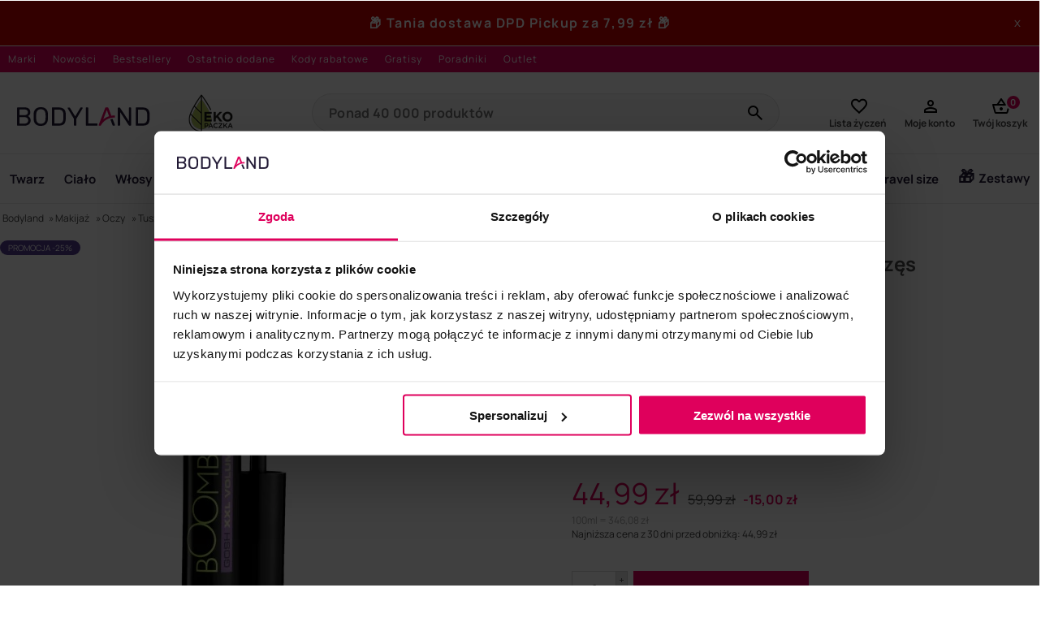

--- FILE ---
content_type: text/html; charset=utf-8
request_url: https://www.bodyland.pl/gosh-boombastic-xxl-tusz-do-rzes-pogrubiajacy-13ml-p1492.html
body_size: 38236
content:
<!DOCTYPE html>
<html lang="pl-PL"> 
<head>
	<title>Gosh Boombastic XXL, tusz do rzęs pogrubiający, Black, 13ml | Bodyland – oryginalne kosmetyki i perfumy</title>
	<meta charset="utf-8">
	
	<link rel="dns-prefetch" href="//consent.cookiebot.com">
	<link rel="dns-prefetch" href="//use.typekit.net">
	<link rel="dns-prefetch" href="//p.typekit.net">
	<link rel="dns-prefetch" href="//www.googletagmanager.com">

	<link rel="preconnect" href="https://www.googletagmanager.com">
	
	<meta name="description" content="Uzyskaj efekt maksymalnie pogrubionych i podkręconych rzęs dzięki precyzyjnej szczoteczce. Zwiększ objętość i wyrazistość spojrzenia – sprawdź teraz!" />
	<meta name="robots" content="all" />
	<meta name="theme-color" content="#1f1733" />
 
	<meta name="viewport" content="width=device-width, initial-scale=1">

	<link rel="icon" href="bodyland-favico-64x64.png" sizes="16x16 32x32 64x64" type="image/png">
	<link rel="icon" href="bodyland-favico-128x128.png" sizes="128x128" type="image/png">
	
	<link rel="preload" href="/assets/fonts/Manrope-Regular.woff2" as="font" type="font/woff2" crossorigin>
	<link rel="preload" href="/assets/fonts/Manrope-Bold.woff2" as="font" type="font/woff2" crossorigin>
	
	
	<link rel="stylesheet" href="/assets/css/critical.css" media="screen" /> 
	<!--
	<link rel="stylesheet" href="https://www.bodyland.pl/themes/bodyland_2022/style.css?20250727" media="screen" /> 
	-->
	<link rel="preload" href="https://www.bodyland.pl/themes/bodyland_2022/style.css?20260114" as="style" onload="this.onload=null;this.rel='stylesheet'">
	<noscript><link rel="stylesheet" href="https://www.bodyland.pl/themes/bodyland_2022/style.css?20260114"></noscript>
	
	<!--
	<link rel="stylesheet" href="https://www.bodyland.pl/themes/bodyland_2022/css/lp-style.css?ver=202507a" media="screen" /> 
	-->
	<link rel="preload" href="https://www.bodyland.pl/themes/bodyland_2022/css/lp-style.css?ver=202512" as="style" onload="this.onload=null;this.rel='stylesheet'">
	<noscript><link rel="stylesheet" href="https://www.bodyland.pl/themes/bodyland_2022/css/lp-style.css?ver=20251121a"></noscript>
	
	

	<script src="https://www.bodyland.pl/themes/bodyland_2022/js/jquery-lib.js?1"></script>
 <script src="https://www.bodyland.pl/themes/bodyland_2022/js/jquery-ui-1.8.16.custom.min.js?1" defer></script> 
	<script src="https://www.bodyland.pl/themes/bodyland_2022/js/jquery-func.js?1" defer></script>

 <script src="https://www.bodyland.pl/themes/bodyland_2022/js/cstore.js?20250724" defer></script>
	<script src="https://www.bodyland.pl/themes/bodyland_2022/js/ps.js?v=202509ss" defer></script>
	<script src="https://www.bodyland.pl/themes/bodyland_2022/js/lp.js" defer></script>
	<script src="https://www.bodyland.pl/themes/bodyland_2022/js/iframeResizer.min.js" defer></script>
	<script src="https://www.bodyland.pl/themes/bodyland_2022/js/confetti.browser.min.js" defer></script>
	
<!-- Conversion.pl -->
<script type="text/javascript">
window.dataLayer = window.dataLayer || [];
window.dataLayer.push({
'free_shipment_shopcart_value': '299.00', 
 });
</script>


<!-- End Conversion.pl -->
<!-- Google Analitycs -->
<script>window.ga = function() {}</script><script data-cookieconsent="ignore">
 // Wczytanie dataLayer oraz tagu Google.
 window.dataLayer = window.dataLayer || [];
 function gtag(){dataLayer.push(arguments);}
 
 
 // Przesyłamy domyślne stany zgód jako zabronione
 // Możemy oczywiście modyfikować domyślne stany zależnie od potrzeb platformy
 gtag('consent', 'default', {
 'ad_storage': 'denied',
 'ad_user_data': 'denied',
 'ad_personalization': 'denied',
 'analytics_storage': 'denied',
 'functionality_storage': 'denied',
 'personalization_storage': 'denied',
 'security_storage': 'granted'
 });
 gtag("set", "url_passthrough", true);
 </script>
 
 <!-- Google Tag Manager -->
 <script data-cookieconsent="ignore">(function(w,d,s,l,i){w[l]=w[l]||[];w[l].push({'gtm.start':
 new Date().getTime(),event:'gtm.js'});var f=d.getElementsByTagName(s)[0],
 j=d.createElement(s),dl=l!='dataLayer'?'&l='+l:'';j.async=true;j.src=
 'https://www.googletagmanager.com/gtm.js?id='+i+dl;f.parentNode.insertBefore(j,f);
 })(window,document,'script','dataLayer','GTM-TB9LHPW');</script>
 <!-- End Google Tag Manager -->


 <!-- Cookiebot CMP-->
<script
 id="Cookiebot"
 src="https://consent.cookiebot.com/uc.js"
 data-cbid="7acd7f9a-6780-4d1c-8e9c-4d862a7769d9"
 type="text/javascript"
 data-consentmode-defaults="disabled"
 ></script>
 <!-- End Cookiebot CMP -->
<!-- Global site tag (gtag.js) - Google Analytics 4 -->
<script async src="https://www.googletagmanager.com/gtag/js?id=G-7CDSF0J6NQ"></script>
<script>
 window.dataLayer = window.dataLayer || [];
 function gtag(){dataLayer.push(arguments);}
 gtag('js', new Date());

 gtag('config', 'G-7CDSF0J6NQ');
 gtag("event", "view_item", {
 currency: "PLN",
 value: 44.99,
 items: [
 {
 item_id: "1492",
 item_name: "Gosh Boombastic XXL, tusz do rzęs pogrubiający, Black, 13ml",
 affiliation: "",
 coupon: "",
 currency: "PLN",
 discount: 0,
 index: 0,
 item_brand: "Gosh",
item_category: "Makijaż",
item_category2: "Oczy",
item_category3: "Tusze do rzęs",

 item_list_id: "",
 item_list_name: "",
 item_variant: "Black",
 location_id: "",
 price: 44.99,
 quantity: 1
 }
 ]
});
</script>
<!-- End Google Analitycs -->




<!-- Ceneo -->
<script>(function(w,d,s,i,dl){w._ceneo = w._ceneo || function () {
w._ceneo.e = w._ceneo.e || []; w._ceneo.e.push(arguments); };
w._ceneo.e = w._ceneo.e || [];dl=dl===undefined?"dataLayer":dl;
const f = d.getElementsByTagName(s)[0], j = d.createElement(s); j.defer = true;
j.src = "https://ssl.ceneo.pl/ct/v5/script.js?accountGuid=" + i + "&t=" + Date.now() + (dl ? "&dl=" + dl : ''); f.parentNode.insertBefore(j, f);
})(window, document, "script", "a180cdd6-5baf-45f9-b5ac-5f86e28e89e5");</script>
<!-- End Ceneo -->
	
<!-- EXTRA HEADERS -->
	
<link rel="canonical" data-x="place-0B" href="https://www.bodyland.pl/gosh-boombastic-xxl-tusz-do-rzes-pogrubiajacy-black-13ml-p1492.html" />

<!-- END: EXTRA HEADERS -->

<!-- Getresponse Analytics -->
<!--<script type="text/javascript" src="https://newsletter.hairstore.pl/script/ga.js?grid=pBFgCXypYdnkJBno%3D" async></script>-->
<!--
-->
<!-- End Getresponse Analytics -->

		 
<!-- Facebook Pixel Code -->
<script>
!function(f,b,e,v,n,t,s){if(f.fbq)return;n=f.fbq=function(){n.callMethod?
n.callMethod.apply(n,arguments):n.queue.push(arguments)};if(!f._fbq)f._fbq=n;
n.push=n;n.loaded=!0;n.version='2.0';n.queue=[];t=b.createElement(e);t.async=!0;
t.src=v;s=b.getElementsByTagName(e)[0];s.parentNode.insertBefore(t,s)}(window,
document,'script','https://connect.facebook.net/en_US/fbevents.js');

fbq('init', '477214391288120');
fbq('track', "PageView"); 



</script> 

<!-- End Facebook Pixel Code -->		 


<!-- Google Tag Manager -->
<script>(function(w,d,s,l,i){w[l]=w[l]||[];w[l].push({'gtm.start':
new Date().getTime(),event:'gtm.js'});var f=d.getElementsByTagName(s)[0],
j=d.createElement(s),dl=l!='dataLayer'?'&l='+l:'';j.async=true;j.src=
'https://www.googletagmanager.com/gtm.js?id='+i+dl;f.parentNode.insertBefore(j,f);
})(window,document,'script','dataLayer','GTM-TB9LHPW');</script>
<!-- End Google Tag Manager -->




<style>




/*USUNĄĆ PO WDROZENIU NOWEGO BL*/
body#div_id_main_page #strona_glowna {display:none;}

.top_text_short {padding:10px; /*background: #f4f4f4;*/ letter-spacing:1px; }
div#txt-banner {font-family: Manrope, Lato, Arial; width: 100%; background: #10d233; color: #ffffff; box-sizing: border-box; display: none; align-items: center; justify-content: space-around;padding: 8px 25px; }
div#txt-banner.dynia {background:#ff9800;}
div#txt-banner.dzien-singla {background:#ffc0cb;}
div#txt-banner.black-week {background:#2e2e2e; color:#fff; margin-top:1px;}
div#txt-banner.black-week .txt-banner-c2 {color: white;}
div#txt-banner.black-week .txt-banner-c3 {color: white;}
div#txt-banner.mikolaj {background:#ef4c43; color:#fff; }
div#txt-banner.wiosna {background:#bfee73; color:#000 !important; }
div#txt-banner.wiosna * {color:#000 !important; }
div#txt-banner.swieto1 {background:#edfa8e; color:#000 !important; }
div#txt-banner.majowka {background:#FDD0B1; color:#000 !important; }
div#txt-banner.piatek13 {background:#b1c35d; color:#000 !important; }
div#txt-banner.dzien-dziecka {background:#ffc1cc; color:#000 !important; }
div#txt-banner.listek {background:#e7bf96; color:#000 !important; }

#div_id_order_details div#txt-banner, #div_id_order_list div#txt-banner, #div_id_order_confirm div#txt-banner {display: none !important;}

div#txt-banner > div {display: flex; white-space: nowrap;}

div#txt-banner .txt-banner-c1 a {text-decoration: underline; color: #fff;}
div#txt-banner .txt-banner-c1 a:hover {color: #0500d4;}

div#txt-banner .txt-banner-c2 {flex-direction:column; color: #fff;}
div#txt-banner .txt-banner-c2 .txt-banner-c2-e1 {font-size:10px; text-align:center;}
div#txt-banner .txt-banner-c2 .txt-banner-c2-e2 {font-size: 20px; font-weight: bold;}
div#txt-banner .txt-banner-c2 .txt-banner-c2-e2 > span {display: inline-block; width:30px; text-align:center;}

div#txt-banner .txt-banner-c3 {color: #fff; position:relative;}
div#txt-banner .txt-banner-c3 > div {display: flex; padding: 3px 6px; border: dashed 2px white;align-items: center;}
div#txt-banner .txt-banner-c3 .txt-banner-c3-e0 {display:none;position: absolute; background: #ffeb3b; color: #fff; right: 10px; left: 10px; text-align: center; margin-top: -60px;}
div#txt-banner .txt-banner-c3 .txt-banner-c3-e1 {}
div#txt-banner .txt-banner-c3 .txt-banner-c3-e2 {font-weight: bold; margin-left:10px; font-size: 18px; cursor: pointer;}

/*


*/

div.top_txt_banner {
	width: 100%;
	/*
	background: red;
	*/
 background: linear-gradient(45deg, #cc0000 0%, #cc0000 60%, #cc0000 100%);
 background-size: 300% 300%;
 color: #fff !important;
 font-family: Manrope, Lato, Arial;
 font-size: 15px;
 animation: animatedBackground 10s ease infinite;
	padding: 7px 0;
 border-bottom: solid 1px white;
	overflow:hidden;
	}
	
div.top_txt_banner.red {
	color: #fff !important;
	background: #d00000;
	padding: 7px 0;
 border-bottom: solid 1px white;
}	
div.top_txt_banner.red * { color: #fff !important; border-color: #fff !important; }
	
/*div.top_txt_banner {width:100%; background: linear-gradient(180deg, #000000 0%, #000000 100%); color: #a4f2ff !important; font-family: Manrope, Lato, Arial;font-size:15px;}*/
div.top_txt_banner:before {content:'';}
/*div.top_txt_banner a {color:#a4f2ff;}*/
div.top_txt_banner a {color:#fff; letter-spacing:1px;}
div.top_txt_banner a.underline {text-decoration: underline;}

div.top_txt_banner.hide { display: none; }
div.top_txt_banner.show { display: block !important; }
div.top_txt_banner div.top_txt_banner_container {margin:auto; width: 100%; max-width:1400px; box-sizing: border-box; display: flex; justify-content: space-between;position:relative;}
div.top_txt_banner div.top_txt_banner_container .text{text-align:center;font-weight:normal;box-sizing: border-box;padding:10px;width:100%;}
div.top_txt_banner div.top_txt_banner_container .text br {display:none;}
div.top_txt_banner div.top_txt_banner_container .text span.old_price {font-weight: normal; text-decoration: line-through;}
div.top_txt_banner div.top_txt_banner_container .text span.dc {display: inline-block; background: white;color: #d91320;padding: 0 5px; border-radius: 3px; font-weight: bold;}
div.top_txt_banner div.top_txt_banner_container .text span.underline {text-decoration: underline;}
/*
div.top_txt_banner div.top_txt_banner_container .text span.underline.top_button {text-decoration: none; padding: 2px 12px; text-transform: uppercase; font-size: 12px; border: solid 1px #a4f2ff; letter-spacing: 2.5px; margin: 0 0 0 10px; font-weight: bold;}
div.top_txt_banner div.top_txt_banner_container .text span.underline.top_button:hover {background: #107f9a; border-color: a4f2ff; }
*/
div.top_txt_banner div.top_txt_banner_container .text span.underline.top_button {text-decoration: none; padding: 6px 17px; text-transform: uppercase; font-size: 14px; border: solid 2px #000; letter-spacing: 2.5px; margin: 0 0 0 10px; font-weight: bold;}
div.top_txt_banner div.top_txt_banner_container .text span.underline.top_button:hover {background: #001f00; border-color: white; color: white;}

div.top_txt_banner div.top_txt_banner_container .text span.icon {display:inline-block; margin:0 5px;}
div.top_txt_banner div.top_txt_banner_container .close{position: absolute; right: 11px; top: 0; box-sizing: border-box;padding:10px;width:30px;cursor:pointer;font-weight:normal;}

div.top_txt_banner i { cursor: pointer; border: 1px solid #fff; border-radius: 50%; color: #fff; font-size: 9px; display: inline-flex; margin-left: 5px; width: 12px; height: 12px; justify-content: center; align-items: baseline; }

div.top_txt_banner b {font-weight: bold; letter-spacing: 1.5px; font-size: 16px;}

div.top_txt_banner .disclaimer { display: block; height: 0; overflow:hidden; font-weight: normal; transition: height 1s ease; padding: 0; box-sizing: border-box; }
div.top_txt_banner .disclaimer.visible { display: block; height: auto; overflow:hidden; font-weight: normal; padding: 6px 0; }

#strona_glowna .sekcja, #div_id_main_page .sekcja, .Xlanding-page .sekcja {padding:20px 0 0px 0; }

#strona_glowna .sekcja .naglowek_sekcji, #div_id_main_page .sekcja .naglowek_sekcji, .Xlanding-page .sekcja .naglowek_sekcji {font-family: Manrope, Lato, Arial; text-align:center;padding:20px 10px; letter-spacing:.5px; font-size: 26px;}

#strona_glowna .sekcja .naglowek_sekcji > span, #div_id_main_page .sekcja .naglowek_sekcji > span, .Xlanding-page .sekcja .naglowek_sekcji > span {font-family: Manrope, Lato, Arial; display: flex; font-size: 14px; padding: 5px;justify-content: center; }

.Xlanding-page .sekcja .naglowek_sekcji > span.naglowek_sekcji_info { background: #f4f2fa; }
#strona_glowna .sekcja .empty, #div_id_main_page .sekcja .empty, .Xlanding-page .sekcja .empty {font-family: Manrope, Lato, Arial; text-align:center;letter-spacing:.5px; font-size: 16px;}


ul#tm li.menu.m-292 {display: none;}
span.s_counter {display: inline !important; font-variant-numeric: tabular-nums;}

@keyframes animatedBackground {
 0% { background-position: 0% 50%; }
 50% { background-position: 100% 50%; }
 100% { background-position: 0% 50%; }
}


@media only screen and (min-width: 1200px) {
#lista_produktow > div.top_text, #wyniki_wyszukiwania2 > div.top_text { display: flex; background: linear-gradient(to right, white, #f4f4f4);}
#lista_produktow > div.top_text > h1, #wyniki_wyszukiwania2 > div.top_text > h1 { width:100%; }
#lista_produktow > div.top_text > .top_text_short, #wyniki_wyszukiwania2 > div.top_text > .top_text_short { padding-left:50px; }
}

@media only screen and (max-width: 720px) {


#t{
 position: sticky;
 top: calc(-1 * var(--t-offset));
 z-index: 1001; /* ponad treścią/sliderami */
 background: #fff; /* żeby nie prześwitywało */
}

.top_text_short {text-align:center; }
	div#txt-banner {flex-grow: 1; flex-shrink: 1; flex-wrap: wrap; margin-bottom: 10px;}
	div#txt-banner .txt-banner-c1 {margin-bottom: 10px; text-align: center;}
	div#txt-banner .txt-banner-c1 a {text-decoration: underline;}
	div#txt-banner .txt-banner-c1 a:hover {color: black;}
	div#txt-banner .txt-banner-c2 {}
	div#txt-banner .txt-banner-c2 .txt-banner-c2-e2 {font-size: 18px;}
	div#txt-banner .txt-banner-c3 .txt-banner-c3-e1 {font-size: 12px;}
	
	div.top_txt_banner div.top_txt_banner_container .text br {display:block;}
	div.top_txt_banner > div .text span {display:block;}
	div.top_txt_banner > div .text span.underline.top_button {display: inline-flex;}
	
	div.top_txt_banner > div .close {right: 0px; top: 0;}

	#strona_glowna .sekcja.background_1, #div_id_main_page .sekcja.background_1 {background:#ebf2f5; }
	div.top_txt_banner div.top_txt_banner_container .text span.underline.top_button {margin-top:10px;}
	 
	#h-links {position: relative;}
	#h-links.h-links {}
	#h-links div.h-links-box {max-width: 100%; overflow-y: hidden; overflow-x: auto; position: relative;}
	#h-links div.h-links-box .h-links-s1 {position: relative; padding-right: 250px; margin-right:50px;}
	#h-links div.h-links-box .h-links-s1 > div {display: inline-block; white-space:nowrap; font-weight: bold !important;}
	#h-links div.h-links-box .h-links-s1 > div:hover {background: inherit !important; text-decoration: none !important;}
	#h-links:after {
		content: "\25B6";
		color: white;
		line-height: 100%;
		position: absolute;
		top: 0;
		right: 0;
		width: 50px;
		height: 100%;
		background: linear-gradient(to right, rgba(0, 0, 0, 0) 0%, #df005c 90%, #df005c 100%);
		pointer-events: none; /* żeby nie blokować scrolla */
		z-index: 1;
	 text-align: right;
 padding-right: 5px;
 display: flex;
 align-items: center;
 justify-content: flex-end;
 }
}
</style>



<style>
.z-czym-sie-borykasz {display: block;}
.z-czym-sie-borykasz ul.bbb {
 overflow-x: scroll;
 overflow-y: hidden;
 white-space: nowrap;
 display:flex;
 flex-wrap:nowrap;
padding-left:8px;
-webkit-overflow-scrolling: touch;
margin-top:15px;
 -ms-overflow-style: none;
 scrollbar-width: none; 
}
.z-czym-sie-borykasz ul.bbb::-webkit-scrollbar {display:none;}
.z-czym-sie-borykasz ul.bbb li{min-width: 45%;
 height: 150px;
 align-items: center;
 display: flex;
 justify-content: center;
 margin: 4px;
 position: relative;
 background: #f4f2fa; color: #1f1733; }

.z-czym-sie-borykasz ul.bbb li a {display:flex;color:#1f1733; justify-content:center; align-items:center;width:100%; height:100%; font-size:18px; white-space: break-spaces;text-align:center;padding:0 30px; }

.z-czym-sie-borykasz ul.bbb &::-webkit-scrollbar {
 display: none;
 }
@media screen and (min-width: 960px) {
.z-czym-sie-borykasz {}
.z-czym-sie-borykasz ul.bbb {flex-wrap:wrap; padding:0;justify-content: center;}
.z-czym-sie-borykasz ul.bbb li {min-width: auto; height: 85px;background: #f4f2fa; margin: 8px; border-radius: 10px; overflow:hidden;}
.z-czym-sie-borykasz ul.bbb li a {color: #1f1733; font-size:16px; font-weight:bold;transition:all 250ms ease;}
.z-czym-sie-borykasz ul.bbb li a:hover {background: #1f1733; color: white; font-size:16px; font-weight:bold;}
}
</style>



<script>
window.addEventListener('load', function(){
 var sum = 0;

 //var banner = document.querySelector('div.top_txt_banner');
 //var links = document.querySelector('div#h-links');
 //var logo = document.querySelector('#h > .head1 > .logo');
 var icons = document.querySelector('#h .h_icons');

 //[banner, links, logo].forEach(function(el){
 [icons].forEach(function(el){
 if(el){
 sum += el.offsetHeight; // wysokość w px
 }
 });
sum += 20;
 document.documentElement.style.setProperty('--t-offset', sum + 'px');
});
</script>

<script>

function CopyToClipboard(id)
{
	var r = document.createRange();
	r.selectNode(document.getElementById(id));
	window.getSelection().removeAllRanges();
	window.getSelection().addRange(r);
	document.execCommand('copy');
	window.getSelection().removeAllRanges();
}

$(function() {
	if (!$.cookie('top_txt_banner3_view')) {
		$("div.top_txt_banner").removeClass('hide');
		$("div.top_txt_banner").addClass('show');
		
		$("div.top_txt_banner .close").click(function() {
			$( "div.top_txt_banner" ).slideUp( "slow" ).addClass('hide');
			// set the cookie for 24 hours
			var date = new Date();
			date.setTime(date.getTime() + 24 * 60 * 60 * 1000); 
			$.cookie('top_txt_banner3_view', true, { expires: date });
			//ga('send', 'event', 'Coronavirus Info', 'Hide', '1');
		});
	}
	
	$("div#txt-banner .txt-banner-c3 .txt-banner-c3-e2").live("click", function() {
	CopyToClipboard('dc_value');
		$("div#txt-banner .txt-banner-c3 .txt-banner-c3-e0").show();
		setTimeout(function() { $("div#txt-banner .txt-banner-c3 .txt-banner-c3-e0").hide(); }, 1000);
	});
});

</script> 
<script>

function iFrameHeight() {
// Selecting the iframe element 
			var frame = document.getElementById("rich-content-iframe"); 
			//var frame = document.getElementsByClassName("iframe"); 
			 
			// Adjusting the iframe height onload event 
			frame.onload = function() 
			// function execute while load the iframe 
			{ 
			 // set the height of the iframe as 
			 // the height of the iframe content 
			 frame.style.height = 
			 frame.contentWindow.document.body.scrollHeight + 'px'; 
			 
	 
			 // set the width of the iframe as the 
			 // width of the iframe content 
			 frame.style.width = 
			 frame.contentWindow.document.body.scrollWidth+'px'; 
				 
			} 
}

</script>


<script type="text/javascript" src="https://www.bodyland.pl/include/functions.js?202404" defer></script><script type="text/javascript">var show_product_tax=23.00; var price=59.99; var price_net=48.77; var prom_price=44.99; var prom_price_net=36.58; </script><script type="text/javascript">var gallery_type = "lighbox";var product_id = 1492;</script></head>

<body id="div_id_show_product" class="cat_ div_class_main_page">
<!-- Google Tag Manager (noscript) -->
<noscript><iframe src="https://www.googletagmanager.com/ns.html?id=GTM-TB9LHPW"
height="0" width="0" style="display:none;visibility:hidden"></iframe></noscript>
<!-- End Google Tag Manager (noscript) -->
<noscript><img height="1" width="1" style="display:none"
src="https://www.facebook.com/tr?id=477214391288120&ev=PageView&noscript=1"
/></noscript>
<!-- Google Tag Manager (noscript) -->
<noscript><iframe src="https://www.googletagmanager.com/ns.html?id=GTM-TXV9BJ"
height="0" width="0" style="display:none;visibility:hidden"></iframe></noscript>
<!-- End Google Tag Manager (noscript) -->
<script>

</script>

<div class="top_txt_banner hide">

	<div class="top_txt_banner_container" data-campaign_name="20260201_DPD_Pickup_7.99">
		<div class="text" style="cursor: help;"><b>📦 Tania dostawa DPD Pickup za 7,99 zł 📦</b><!-- <b><span class="s_counter counterHH">--</span>:<span class="s_counter counterMM">--</span>:<span class="s_counter counterSS">--</span></b> --></div>
		<div class="close" style="color: white;">x</div>
	</div> 


	<!--
	<div class="top_txt_banner_container" data-campaign_name="20251224_winter_sale">
		<div class="text" style="cursor: help;"><a href="https://www.bodyland.pl/wielkie-wietrzenie-magazynu-r1336.html"><b>❄️ WINTER SALE DO -50% ❄️ <br><u>Ostatnie dni</u></b></a></div>
		<div class="close" style="color: white;">x</div>
	</div> 
	-->
	
<script>
(function() { // Tzw. IIFE - izoluje kod, żeby nie śmiecić w zmiennych globalnych
 
 // 1. Konfiguracja
 var deadline = new Date("2025-12-15 23:59:59").getTime();

 // 2. Definicja funkcji obliczającej (jeszcze jej nie uruchamiamy)
 function refreshCounter() {
 var now = new Date().getTime();
 var diff = deadline - now;

 if (diff > 0) {
 // Obliczenia (poprawione, bez ucinania dni)
 var h = Math.floor(diff / (1000 * 60 * 60));
 var m = Math.floor((diff % (1000 * 60 * 60)) / (1000 * 60));
 var s = Math.floor((diff % (1000 * 60)) / 1000);

 // Wstawianie (szybkie wstawienie wartości)
 $('.counterHH').text(h < 10 ? "0" + h : h);
 $('.counterMM').text(m < 10 ? "0" + m : m);
 $('.counterSS').text(s < 10 ? "0" + s : s);
 } else {
 $('.counterHH, .counterMM, .counterSS').text("00");
 }
 }

 // 3. KLUCZOWE: Wykonaj raz NATYCHMIAST (zanim ruszy zegar)
 refreshCounter();

 // 4. Ustaw pętlę na kolejne sekundy
 setInterval(refreshCounter, 1000);

})();
</script>
	
<!--
	<div class="top_txt_banner_container" data-campaign_name="20250912_DPD_5.99PLN">
		<div class="text" style="cursor: help;"><a href="#" onClick="$('.top_txt_banner .disclaimer').toggleClass('visible'); return false;"><b>Kupuj z dostawą za 5,99 zł</b> <i>i</i><div class="disclaimer">Promocja trwa do 21.09.2025 i dotyczy DPD Pickup przy przedpłacie</div></a></div>
		<div class="close">x</div>
	</div> 
	<div class="top_txt_banner_container" data-campaign_name="">
		<div class="text">Gwarancja dostawy przed Świętami dla zamówień złożonych do 19.12.2024 do końca dnia.<br>
Dotyczy produktów o statusie "dostępny".</a></div>
		<div class="close">x</div>
	</div>
	<div class="top_txt_banner_container" data-campaign_name="20250827_bell_school_of_cool">
		<div class="text"><a href="https://www.bodyland.pl/bell-school-of-cool-lp2730.html"><b>🎒Stwórz swój styl taniej o 10%🎒<br>z Bell School of Cool</b></a></div>
		<div class="close" style="display:none;">x</div>
	</div>
-->	
<!--	
	<div class="top_txt_banner_container" data-campaign_name="20241125_BlackWeek">
		<div class="text"><a href="https://www.bodyland.pl/wyjatkowe-okazje-na-black-week-r1653.html"><b>Ostatni dzień akcji BLACK WEEK!</b> <br><span class="underline top_button">Sprawdź</span></a></div>
		<div class="close">x</div>
	</div> 	
-->	
</div>

<div id="h-links" class="h-links">
	<div class="h-links-box">
		<div class="h-links-s1">
		<div class="no-0 first"><a href="https://www.bodyland.pl/manufacturers" title="Marki">Marki</a></div><div class="no-1 nth-child-2"><a href="https://www.bodyland.pl/news" title="Nowości">Nowości</a></div><div class="no-2"><a href="https://www.bodyland.pl/bestsellers" title="Bestsellery">Bestsellery</a></div><div class="no-3 nth-child-2"><a href="https://www.bodyland.pl/last_added" title="Ostatnio dodane">Ostatnio dodane</a></div><div class="no-4"><a href="https://www.bodyland.pl/kody-rabatowe-r659.html" title="Kody rabatowe">Kody rabatowe</a></div><div class="no-5 nth-child-2"><a href="https://www.bodyland.pl/gratisowe-produkty-r894.html" title="Gratisy">Gratisy</a></div><div class="no-6"><a href="https://www.bodyland.pl/poradnik-bodyland-g6.html" title="Poradniki">Poradniki</a></div><div class="no-7 nth-child-2"><a href="https://www.bodyland.pl/outlet-bodylandpl-c1145.html" title="Outlet">Outlet</a></div>
		</div>
		
	</div>
</div>
 <div id="t">
 <div id="h">

 <div class="head1">
 <div class="logo"><a href="/" class="logo-hs"><img src="https://www.bodyland.pl/themes/bodyland_2022/img/bodyland-logo-X.png" alt="Bodyland" style="width: 178px; height: 56px;"></a><a href="/eko-pakowanie-r1562.html" class="logo-eco"><img src="https://www.bodyland.pl/themes/bodyland_2022/img/eko-paczka.png"></a></div>
 
 <div class="srh">
			
 <form action="index.php?do_search=true" method="GET" id="szukajka" >
				
				<input type="hidden" name="do_search" value="true">
				<input type="hidden" name="podkat" value="">
 <ul class="oh">
 <li class="l1"><input type="text" name="search_query" placeHolder="Ponad 40 000 produktów" value="" autocomplete="off" class="searchinput autocomplete autoClearInput2" /></li>
 <li class="l2"><input type="submit" value="" class="search_button" /></li>
 
 </ul>
					<!--
					<div class="adv_options">
						<div class="adv_options_o"><input type="checkbox" name="_search_desc" id="_search_desc"><label for="_search_desc"> Szukaj także w opisach</label></div>
						<div class="adv_options_o"><input type="checkbox" name="_search_promotion" id="_search_promotion"><label for="_search_promotion"> Tylko promocje</label></div>
						<div class="adv_options_o" style="position:absolute; top:0; right:0;"><a href="/search" class="adv_s" title="szukanie zaawansowane">Zaawansowane</a></div>
					</div>
					-->
 </form>
				
 </div>
			

			<div class="h_icons">
				<div class="h_icon_box kategorie">
					<a href="">
					<div class="h_icon" style="width:22px;background-image:none;"><img style="" src="/ico-menu.svg" alt="Menu"></div>
					<div class="h_icon_txt">Kategorie</div>
					</a>
				</div>				
				<div class="h_icon_box szukaj">
					<a href="">
					<div class="h_icon" style="width:22px;background-image:none;"><img style="" src="/ico-search-30-400.svg" alt="Szukaj"></div>
					<div class="h_icon_txt">Szukaj</div>
					</a>
				</div>				
				<div class="h_icon_box lista_zyczen">
					<a href="/storage" rel="nofollow">
					<div class="h_icon" style="width:22px;background-image:none;"><img style="" src="/ico-favorite-30-400.svg" alt="Lista życzeń"></div>
					<div class="h_icon_txt">Lista życzeń</div>
					</a>
				</div>
				
				<div class="h_icon_box zaloguj">
					<a href="/login" rel="nofollow">
					<div class="h_icon" style="width:22px;background-image:none;"><img style="" src="/ico-person-30-400.svg" alt="Konto klienta"></div>
					<div class="h_icon_txt">Moje konto</div>
					</a>
				</div>			
				
				
				<div class="h_icon_box cart_new koszyk">
					<a href="/shopcart" rel="nofollow">
					<div class="h_icon" style="width:22px;background-image:none;"><img style="" src="/ico-basket-400.svg" alt="Koszyk"><div class="cart_ilosc">0</div><div class="cart_suma"><span>0,00</span> zł</div></div>
					<div class="h_icon_txt">Twój koszyk</div>
					</a>
				</div>
			</div>
			
			
 </div>
 </div>
	<div id="menu_warp" class="menu_wrap-v2">
 <div id="menu">
 	<div id="mw">
				<div class="close"></div>
 <ul id="tm">
 <li class="menu m-22 menu-0 first1 nocurrent"><a href="https://www.bodyland.pl/twarz-c22.html"><span>Twarz</span></a><div class="menu_div"><ul class="menu"><li class="menu menu-0 k_id-136 first hasChildren"><a href="https://www.bodyland.pl/pielegnacja-twarzy-c136.html"><span>Pielęgnacja twarzy</span></a><div class="menu_div"><ul class="menu"><li class="menu menu-0 k_id-137 first"><a href="https://www.bodyland.pl/kremy-do-twarzy-c137.html"><span>Kremy do twarzy</span></a></li><li class="menu menu-1 k_id-141"><a href="https://www.bodyland.pl/serum-do-twarzy-c141.html"><span>Serum do twarzy</span></a></li><li class="menu menu-2 k_id-276"><a href="https://www.bodyland.pl/kremy-pod-oczy-c276.html"><span>Kremy pod oczy</span></a></li><li class="menu menu-3 k_id-1201"><a href="https://www.bodyland.pl/platki-pod-oczy-c1201.html"><span>Płatki pod oczy</span></a></li><li class="menu menu-4 k_id-138"><a href="https://www.bodyland.pl/maseczki-do-twarzy-c138.html"><span>Maseczki do twarzy</span></a></li><li class="menu menu-5 k_id-155"><a href="https://www.bodyland.pl/peelingi-do-twarzy-c155.html"><span>Peelingi do twarzy</span></a></li><li class="menu menu-6 k_id-1034"><a href="https://www.bodyland.pl/olejki-do-twarzy-c1034.html"><span>Olejki do twarzy</span></a></li><li class="menu menu-7 k_id-1001"><a href="https://www.bodyland.pl/pielegnacja-ust-c1001.html"><span>Pielęgnacja ust</span></a></li><li class="menu menu-8 k_id-166"><a href="https://www.bodyland.pl/zele-pielegnacyjne-c166.html"><span>Żele pielęgnacyjne</span></a></li></ul></div></li><li class="menu menu-1 k_id-85 hasChildren"><a href="https://www.bodyland.pl/demakijaz-i-oczyszczanie-c85.html"><span>Demakijaż i oczyszczanie</span></a><div class="menu_div"><ul class="menu"><li class="menu menu-0 k_id-88 first"><a href="https://www.bodyland.pl/zele-do-mycia-twarzy-c88.html"><span>Żele do mycia twarzy</span></a></li><li class="menu menu-1 k_id-89"><a href="https://www.bodyland.pl/toniki-do-twarzy-c89.html"><span>Toniki do twarzy</span></a></li><li class="menu menu-2 k_id-90"><a href="https://www.bodyland.pl/plyny-do-demakijazu-c90.html"><span>Płyny do demakijażu</span></a></li><li class="menu menu-3 k_id-87"><a href="https://www.bodyland.pl/mleczka-do-demakijazu-c87.html"><span>Mleczka do demakijażu</span></a></li><li class="menu menu-4 k_id-110"><a href="https://www.bodyland.pl/emulsje-do-twarzy-c110.html"><span>Emulsje do twarzy</span></a></li><li class="menu menu-5 k_id-219 last"><a href="https://www.bodyland.pl/chusteczki-do-twarzy-c219.html"><span>Chusteczki do twarzy</span></a></li></ul></div></li><li class="menu menu-2 k_id-1193 hasChildren"><a href="https://www.bodyland.pl/akcesoria-do-twarzy-c1193.html"><span>Akcesoria do twarzy</span></a><div class="menu_div"><ul class="menu"><li class="menu menu-0 k_id-1194 first"><a href="https://www.bodyland.pl/akcesoria-do-demakijazu-c1194.html"><span>Akcesoria do demakijażu</span></a></li><li class="menu menu-1 k_id-1195"><a href="https://www.bodyland.pl/masazery-do-twarzy-c1195.html"><span>Masażery do twarzy</span></a></li><li class="menu menu-2 k_id-1196"><a href="https://www.bodyland.pl/urzadzenia-do-twarzy-c1196.html"><span>Urządzenia do twarzy</span></a></li><li class="menu menu-3 k_id-1197"><a href="https://www.bodyland.pl/lodowki-kosmetyczne-c1197.html"><span>Lodówki kosmetyczne</span></a></li><li class="menu menu-4 k_id-1122"><a href="https://www.bodyland.pl/szczoteczki-soniczne-c1122.html"><span>Szczoteczki soniczne</span></a></li><li class="menu menu-5 k_id-406"><a href="https://www.bodyland.pl/kosmetyczki-i-kuferki-c406.html"><span>Kosmetyczki i kuferki</span></a></li><li class="menu menu-6 k_id-1198 last"><a href="https://www.bodyland.pl/inne-akcesoria-do-twarzy-c1198.html"><span>Inne akcesoria do twarzy</span></a></li></ul></div></li><li class="menu menu-3 k_id-1175 last"><a href="https://www.bodyland.pl/zestawy-do-twarzy-c1175.html"><span>Zestawy do twarzy</span></a></li></ul></div></li><li class="menu m-1 menu-1 nth-child-21 nocurrent"><a href="https://www.bodyland.pl/cialo-c1.html"><span>Ciało</span></a><div class="menu_div"><ul class="menu"><li class="menu menu-0 k_id-142 first hasChildren"><a href="https://www.bodyland.pl/pielegnacja-ciala-c142.html"><span>Pielęgnacja ciała</span></a><div class="menu_div"><ul class="menu"><li class="menu menu-0 k_id-145 first"><a href="https://www.bodyland.pl/balsamy-mleczka-c145.html"><span>Balsamy / Mleczka</span></a></li><li class="menu menu-1 k_id-146"><a href="https://www.bodyland.pl/kremy-do-ciala-c146.html"><span>Kremy do ciała</span></a></li><li class="menu menu-2 k_id-218"><a href="https://www.bodyland.pl/brazery-c218.html"><span>Brązery</span></a></li><li class="menu menu-3 k_id-147"><a href="https://www.bodyland.pl/oliwki-i-olejki-do-ciala-c147.html"><span>Oliwki i olejki do ciała</span></a></li><li class="menu menu-4 k_id-280"><a href="https://www.bodyland.pl/ochrona-sloneczna-c280.html"><span>Ochrona słoneczna</span></a></li><li class="menu menu-5 k_id-144"><a href="https://www.bodyland.pl/masla-do-ciala-c144.html"><span>Masła do ciała</span></a></li><li class="menu menu-6 k_id-247"><a href="https://www.bodyland.pl/modelowanie-ciala-c247.html"><span>Modelowanie ciała</span></a></li><li class="menu menu-7 k_id-264"><a href="https://www.bodyland.pl/mgielki-do-ciala-i-twarzy-c264.html"><span>Mgiełki do ciała i twarzy</span></a></li><li class="menu menu-8 k_id-239"><a href="https://www.bodyland.pl/peelingi-do-ciala-c239.html"><span>Peelingi do ciała</span></a></li><li class="menu menu-9 k_id-149"><a href="https://www.bodyland.pl/serum-do-ciala-c149.html"><span>Serum do ciała</span></a></li><li class="menu menu-10 k_id-998"><a href="https://www.bodyland.pl/pozostale-c998.html"><span>Pozostałe</span></a></li></ul></div></li><li class="menu menu-1 k_id-223 hasChildren"><a href="https://www.bodyland.pl/domowe-spa-c223.html"><span>Domowe SPA</span></a><div class="menu_div"><ul class="menu"><li class="menu menu-0 k_id-224 first"><a href="https://www.bodyland.pl/zele-i-plyny-do-kapieli-c224.html"><span>Żele i płyny do kąpieli</span></a></li><li class="menu menu-1 k_id-263"><a href="https://www.bodyland.pl/sole-do-kapieli-c263.html"><span>Sole do kąpieli</span></a></li><li class="menu menu-2 k_id-1012"><a href="https://www.bodyland.pl/babeczki-i-kule-do-kapieli-c1012.html"><span>Babeczki i kule do kąpieli</span></a></li><li class="menu menu-3 k_id-1031"><a href="https://www.bodyland.pl/maski-i-oklady-do-ciala-c1031.html"><span>Maski i okłady do ciała</span></a></li><li class="menu menu-4 k_id-1039"><a href="https://www.bodyland.pl/swiece-do-masazu-c1039.html"><span>Świece do masażu</span></a></li></ul></div></li><li class="menu menu-2 k_id-231 hasChildren"><a href="https://www.bodyland.pl/dlonie-i-stopy-c231.html"><span>Dłonie i stopy</span></a><div class="menu_div"><ul class="menu"><li class="menu menu-0 k_id-198 first"><a href="https://www.bodyland.pl/kapiel-c198.html"><span>Kąpiel</span></a></li><li class="menu menu-1 k_id-234"><a href="https://www.bodyland.pl/kremy-do-rak-c234.html"><span>Kremy do rąk</span></a></li><li class="menu menu-2 k_id-200"><a href="https://www.bodyland.pl/kremy-i-zele-do-stop-c200.html"><span>Kremy i żele do stóp</span></a></li><li class="menu menu-3 k_id-244"><a href="https://www.bodyland.pl/maseczki-do-dloni-c244.html"><span>Maseczki do dłoni</span></a></li><li class="menu menu-4 k_id-1199"><a href="https://www.bodyland.pl/maseczki-do-stop-c1199.html"><span>Maseczki do stóp</span></a></li><li class="menu menu-5 k_id-236"><a href="https://www.bodyland.pl/mydla-do-rak-c236.html"><span>Mydła do rąk</span></a></li><li class="menu menu-6 k_id-235"><a href="https://www.bodyland.pl/peelingi-do-dloni-c235.html"><span>Peelingi do dłoni</span></a></li><li class="menu menu-7 k_id-199"><a href="https://www.bodyland.pl/peelingi-do-stop-c199.html"><span>Peelingi do stóp</span></a></li><li class="menu menu-8 k_id-203 last"><a href="https://www.bodyland.pl/dezodoranty-do-stop-c203.html"><span>Dezodoranty do stóp</span></a></li></ul></div></li><li class="menu menu-3 k_id-1202 hasChildren"><a href="https://www.bodyland.pl/golenie-i-depilacja-c1202.html"><span>Golenie i depilacja</span></a><div class="menu_div"><ul class="menu"><li class="menu menu-0 k_id-1037 first"><a href="https://www.bodyland.pl/kosmetyki-do-golenia-i-depilacji-c1037.html"><span>Kosmetyki do golenia i depilacji</span></a></li><li class="menu menu-1 k_id-1204"><a href="https://www.bodyland.pl/po-goleniu-i-depilacji-c1204.html"><span>Po goleniu i depilacji</span></a></li><li class="menu menu-2 k_id-1203"><a href="https://www.bodyland.pl/maszynki-i-trymery-do-golenia-c1203.html"><span>Maszynki i trymery do golenia</span></a></li><li class="menu menu-3 k_id-1038 last"><a href="https://www.bodyland.pl/pozostale-akcesoria-do-depilacji-c1038.html"><span>Pozostałe akcesoria do depilacji</span></a></li></ul></div></li><li class="menu menu-4 k_id-1156 hasChildren"><a href="https://www.bodyland.pl/higiena-c1156.html"><span>Higiena</span></a><div class="menu_div"><ul class="menu"><li class="menu menu-0 k_id-1078 first"><a href="https://www.bodyland.pl/higiena-intymna-c1078.html"><span>Higiena intymna</span></a></li><li class="menu menu-1 k_id-1159"><a href="https://www.bodyland.pl/chusteczki-nawilzane-c1159.html"><span>Chusteczki nawilżane</span></a></li><li class="menu menu-2 k_id-1157"><a href="https://www.bodyland.pl/artykuly-higieniczne-c1157.html"><span>Artykuły higieniczne</span></a></li></ul></div></li><li class="menu menu-5 k_id-1080 hasChildren"><a href="https://www.bodyland.pl/pielegnacja-jamy-ustnej-c1080.html"><span>Pielęgnacja jamy ustnej</span></a><div class="menu_div"><ul class="menu"><li class="menu menu-0 k_id-1081 first"><a href="https://www.bodyland.pl/pasty-do-zebow-c1081.html"><span>Pasty do zębów</span></a></li><li class="menu menu-1 k_id-1082"><a href="https://www.bodyland.pl/plyny-do-jamy-ustnej-c1082.html"><span>Płyny do jamy ustnej</span></a></li><li class="menu menu-2 k_id-1113"><a href="https://www.bodyland.pl/szczoteczki-do-zebow-c1113.html"><span>Szczoteczki do zębów</span></a></li><li class="menu menu-3 k_id-1115"><a href="https://www.bodyland.pl/nici-dentystyczne-c1115.html"><span>Nici dentystyczne</span></a></li><li class="menu menu-4 k_id-1116 last"><a href="https://www.bodyland.pl/higiena-protez-zebowych-c1116.html"><span>Higiena protez zębowych</span></a></li></ul></div></li><li class="menu menu-6 k_id-197 hasChildren"><a href="https://www.bodyland.pl/akcesoria-c197.html"><span>Akcesoria</span></a><div class="menu_div"><ul class="menu"><li class="menu menu-0 k_id-1200 first"><a href="https://www.bodyland.pl/masazery-do-ciala-c1200.html"><span>Masażery do ciała</span></a></li><li class="menu menu-1 k_id-201"><a href="https://www.bodyland.pl/tarki-i-pumeksy-c201.html"><span>Tarki i pumeksy</span></a></li><li class="menu menu-2 k_id-1036"><a href="https://www.bodyland.pl/podgrzewacze-do-wosku-c1036.html"><span>Podgrzewacze do wosku</span></a></li><li class="menu menu-3 k_id-248"><a href="https://www.bodyland.pl/akcesoria-do-kapieli-c248.html"><span>Akcesoria do kąpieli</span></a></li><li class="menu menu-4 k_id-245"><a href="https://www.bodyland.pl/inne-akcesoria-do-ciala-c245.html"><span>Inne akcesoria do ciała</span></a></li></ul></div></li><li class="menu menu-7 k_id-1177"><a href="https://www.bodyland.pl/zestawy-do-ciala-c1177.html"><span>Zestawy do ciała</span></a></li></ul></div></li><li class="menu m-26 menu-21 nocurrent"><a href="https://www.bodyland.pl/wlosy-c26.html"><span>Włosy</span></a><div class="menu_div"><ul class="menu"><li class="menu menu-0 k_id-118 first hasChildren"><a href="https://www.bodyland.pl/pielegnacja-c118.html"><span>Pielęgnacja</span></a><div class="menu_div"><ul class="menu"><li class="menu menu-0 k_id-127 first"><a href="https://www.bodyland.pl/szampony-do-wlosow-c127.html"><span>Szampony do włosów</span></a></li><li class="menu menu-1 k_id-1189"><a href="https://www.bodyland.pl/suche-szampony-c1189.html"><span>Suche szampony</span></a></li><li class="menu menu-2 k_id-128"><a href="https://www.bodyland.pl/odzywki-do-wlosow-c128.html"><span>Odżywki do włosów</span></a></li><li class="menu menu-3 k_id-130"><a href="https://www.bodyland.pl/kuracje-wlosow-c130.html"><span>Kuracje włosów</span></a></li><li class="menu menu-4 k_id-129"><a href="https://www.bodyland.pl/maski-do-wlosow-c129.html"><span>Maski do włosów</span></a></li><li class="menu menu-5 k_id-281"><a href="https://www.bodyland.pl/olejki-i-serum-do-wlosow-c281.html"><span>Olejki i serum do włosów</span></a></li><li class="menu menu-6 k_id-1096"><a href="https://www.bodyland.pl/peelingi-skory-glowy-c1096.html"><span>Peelingi skóry głowy</span></a></li><li class="menu menu-7 k_id-1097"><a href="https://www.bodyland.pl/wcierki-do-skory-glowy-c1097.html"><span>Wcierki do skóry głowy</span></a></li><li class="menu menu-8 k_id-1095 last"><a href="https://www.bodyland.pl/pielegnacja-profesjonalna-c1095.html"><span>Pielęgnacja PROFESJONALNA</span></a></li></ul></div></li><li class="menu menu-1 k_id-32 hasChildren"><a href="https://www.bodyland.pl/stylizacja-c32.html"><span>Stylizacja</span></a><div class="menu_div"><ul class="menu"><li class="menu menu-0 k_id-167 first"><a href="https://www.bodyland.pl/utrwalanie-c167.html"><span>Utrwalanie</span></a></li><li class="menu menu-1 k_id-169"><a href="https://www.bodyland.pl/objetosc-c169.html"><span>Objętość</span></a></li><li class="menu menu-2 k_id-171"><a href="https://www.bodyland.pl/tekstura-c171.html"><span>Tekstura</span></a></li><li class="menu menu-3 k_id-170"><a href="https://www.bodyland.pl/loki-c170.html"><span>Loki</span></a></li><li class="menu menu-4 k_id-272"><a href="https://www.bodyland.pl/nablyszczanie-c272.html"><span>Nabłyszczanie</span></a></li><li class="menu menu-5 k_id-309"><a href="https://www.bodyland.pl/termoochrona-c309.html"><span>Termoochrona</span></a></li><li class="menu menu-6 k_id-168 last"><a href="https://www.bodyland.pl/wygladzanie-c168.html"><span>Wygładzanie</span></a></li></ul></div></li><li class="menu menu-2 k_id-1059 hasChildren"><a href="https://www.bodyland.pl/farbowanie-c1059.html"><span>Farbowanie</span></a><div class="menu_div"><ul class="menu"><li class="menu menu-0 k_id-1060 first"><a href="https://www.bodyland.pl/farby-do-wlosow-c1060.html"><span>Farby do włosów</span></a></li><li class="menu menu-1 k_id-1086"><a href="https://www.bodyland.pl/rozjasniacze-c1086.html"><span>Rozjaśniacze</span></a></li><li class="menu menu-2 k_id-1087"><a href="https://www.bodyland.pl/oksydanty-c1087.html"><span>Oksydanty</span></a></li><li class="menu menu-3 k_id-1061"><a href="https://www.bodyland.pl/koloryzacja-zmywalna-c1061.html"><span>Koloryzacja zmywalna</span></a></li><li class="menu menu-4 k_id-1088"><a href="https://www.bodyland.pl/koloryzacja-dla-mezczyzn-c1088.html"><span>Koloryzacja dla mężczyzn</span></a></li><li class="menu menu-5 k_id-1062 last"><a href="https://www.bodyland.pl/akcesoria-do-farbowania-c1062.html"><span>Akcesoria do farbowania</span></a></li></ul></div></li><li class="menu menu-3 k_id-735 hasChildren"><a href="https://www.bodyland.pl/sprzet-do-stylizacji-c735.html"><span>Sprzęt do stylizacji</span></a><div class="menu_div"><ul class="menu"><li class="menu menu-0 k_id-738 first"><a href="https://www.bodyland.pl/lokowki-c738.html"><span>Lokówki</span></a></li><li class="menu menu-1 k_id-741"><a href="https://www.bodyland.pl/maszynki-do-strzyzenia-c741.html"><span>Maszynki do strzyżenia</span></a></li><li class="menu menu-2 k_id-739"><a href="https://www.bodyland.pl/termoloki-c739.html"><span>Termoloki</span></a></li><li class="menu menu-3 k_id-737"><a href="https://www.bodyland.pl/prostownice-c737.html"><span>Prostownice</span></a></li><li class="menu menu-4 k_id-736"><a href="https://www.bodyland.pl/suszarki-c736.html"><span>Suszarki</span></a></li><li class="menu menu-5 k_id-762"><a href="https://www.bodyland.pl/suszarko-lokowki-c762.html"><span>Suszarko-lokówki</span></a></li><li class="menu menu-6 k_id-763"><a href="https://www.bodyland.pl/falownice-i-karbownice-c763.html"><span>Falownice i karbownice</span></a></li><li class="menu menu-7 k_id-740 last"><a href="https://www.bodyland.pl/akcesoria-c740.html"><span>Akcesoria</span></a></li></ul></div></li><li class="menu menu-4 k_id-282 hasChildren"><a href="https://www.bodyland.pl/akcesoria-do-wlosow-c282.html"><span>Akcesoria do włosów</span></a><div class="menu_div"><ul class="menu"><li class="menu menu-0 k_id-305 first"><a href="https://www.bodyland.pl/szczotki-do-wlosow-c305.html"><span>Szczotki do włosów</span></a></li><li class="menu menu-1 k_id-1057"><a href="https://www.bodyland.pl/reczniki-i-turbany-c1057.html"><span>Ręczniki i turbany</span></a></li><li class="menu menu-2 k_id-307"><a href="https://www.bodyland.pl/nozyczki-c307.html"><span>Nożyczki</span></a></li><li class="menu menu-3 k_id-1191"><a href="https://www.bodyland.pl/degazowki-c1191.html"><span>Degażówki</span></a></li><li class="menu menu-4 k_id-306"><a href="https://www.bodyland.pl/grzebienie-c306.html"><span>Grzebienie</span></a></li><li class="menu menu-5 k_id-308"><a href="https://www.bodyland.pl/gumki-do-wlosow-c308.html"><span>Gumki do włosów</span></a></li><li class="menu menu-6 k_id-1192"><a href="https://www.bodyland.pl/opaski-do-wlosow-c1192.html"><span>Opaski do włosów</span></a></li><li class="menu menu-7 k_id-1117"><a href="https://www.bodyland.pl/walki-do-wlosow-c1117.html"><span>Wałki do włosów</span></a></li><li class="menu menu-8 k_id-1131 last"><a href="https://www.bodyland.pl/spinki-i-klamry-c1131.html"><span>Spinki i klamry</span></a></li></ul></div></li><li class="menu menu-5 k_id-1111 last"><a href="https://www.bodyland.pl/zestawy-do-wlosow-c1111.html"><span>Zestawy do włosów</span></a></li></ul></div></li><li class="menu m-23 menu-3 nth-child-21 nocurrent"><a href="https://www.bodyland.pl/makijaz-c23.html"><span>Makijaż</span></a><div class="menu_div"><ul class="menu"><li class="menu menu-0 k_id-58 first hasChildren"><a href="https://www.bodyland.pl/oczy-c58.html"><span>Oczy</span></a><div class="menu_div"><ul class="menu"><li class="menu menu-0 k_id-193 first"><a href="https://www.bodyland.pl/henna-c193.html"><span>Henna</span></a></li><li class="menu menu-1 k_id-63"><a href="https://www.bodyland.pl/cienie-do-powiek-c63.html"><span>Cienie do powiek</span></a></li><li class="menu menu-2 k_id-64"><a href="https://www.bodyland.pl/tusze-do-rzes-c64.html"><span>Tusze do rzęs</span></a></li><li class="menu menu-3 k_id-547"><a href="https://www.bodyland.pl/sztuczne-rzesy-c547.html"><span>Sztuczne rzęsy</span></a></li><li class="menu menu-4 k_id-68"><a href="https://www.bodyland.pl/odzywki-do-rzes-c68.html"><span>Odżywki do rzęs</span></a></li><li class="menu menu-5 k_id-186"><a href="https://www.bodyland.pl/kosmetyki-do-brwi-c186.html"><span>Kosmetyki do brwi</span></a></li><li class="menu menu-6 k_id-65"><a href="https://www.bodyland.pl/kredki-do-oczu-c65.html"><span>Kredki do oczu</span></a></li><li class="menu menu-7 k_id-96"><a href="https://www.bodyland.pl/eyelinery-c96.html"><span>Eyelinery</span></a></li><li class="menu menu-8 k_id-61"><a href="https://www.bodyland.pl/bazy-pod-cienie-c61.html"><span>Bazy pod cienie</span></a></li></ul></div></li><li class="menu menu-1 k_id-57 hasChildren"><a href="https://www.bodyland.pl/twarz-c57.html"><span>Twarz</span></a><div class="menu_div"><ul class="menu"><li class="menu menu-0 k_id-75 first"><a href="https://www.bodyland.pl/podklady-c75.html"><span>Podkłady</span></a></li><li class="menu menu-1 k_id-181"><a href="https://www.bodyland.pl/pudry-do-twarzy-c181.html"><span>Pudry do twarzy</span></a></li><li class="menu menu-2 k_id-74"><a href="https://www.bodyland.pl/korektory-do-twarzy-c74.html"><span>Korektory do twarzy</span></a></li><li class="menu menu-3 k_id-1054"><a href="https://www.bodyland.pl/kremy-bb-cc-dd-c1054.html"><span>Kremy BB, CC, DD</span></a></li><li class="menu menu-4 k_id-73"><a href="https://www.bodyland.pl/bazy-pod-makijaz-c73.html"><span>Bazy pod makijaż</span></a></li><li class="menu menu-5 k_id-189"><a href="https://www.bodyland.pl/utrwalacze-makijazu-c189.html"><span>Utrwalacze makijażu</span></a></li><li class="menu menu-6 k_id-1174"><a href="https://www.bodyland.pl/bronzery-do-twarzy-c1174.html"><span>Bronzery do twarzy</span></a></li><li class="menu menu-7 k_id-77"><a href="https://www.bodyland.pl/rozswietlacze-do-twarzy-c77.html"><span>Rozświetlacze do twarzy</span></a></li><li class="menu menu-8 k_id-78"><a href="https://www.bodyland.pl/roze-do-policzkow-c78.html"><span>Róże do policzków</span></a></li></ul></div></li><li class="menu menu-2 k_id-59 hasChildren"><a href="https://www.bodyland.pl/usta-c59.html"><span>Usta</span></a><div class="menu_div"><ul class="menu"><li class="menu menu-0 k_id-81 first"><a href="https://www.bodyland.pl/pomadki-c81.html"><span>Pomadki</span></a></li><li class="menu menu-1 k_id-79"><a href="https://www.bodyland.pl/blyszczyki-c79.html"><span>Błyszczyki</span></a></li><li class="menu menu-2 k_id-80"><a href="https://www.bodyland.pl/konturowki-c80.html"><span>Konturówki</span></a></li><li class="menu menu-3 k_id-172 last"><a href="https://www.bodyland.pl/bazy-pod-pomadki-c172.html"><span>Bazy pod pomadki</span></a></li></ul></div></li><li class="menu menu-3 k_id-55 hasChildren"><a href="https://www.bodyland.pl/akcesoria-do-makijazu-c55.html"><span>Akcesoria do makijażu</span></a><div class="menu_div"><ul class="menu"><li class="menu menu-0 k_id-221 first"><a href="https://www.bodyland.pl/pedzle-do-makijazu-c221.html"><span>Pędzle do makijażu</span></a></li><li class="menu menu-1 k_id-1188"><a href="https://www.bodyland.pl/gabki-i-aplikatory-c1188.html"><span>Gąbki i aplikatory</span></a></li><li class="menu menu-2 k_id-249"><a href="https://www.bodyland.pl/pesety-c249.html"><span>Pęsety</span></a></li><li class="menu menu-3 k_id-222 last"><a href="https://www.bodyland.pl/pozostale-c222.html"><span>Pozostałe</span></a></li></ul></div></li><li class="menu menu-4 k_id-1014 hasChildren"><a href="https://www.bodyland.pl/charakteryzacja-c1014.html"><span>Charakteryzacja</span></a><div class="menu_div"><ul class="menu"><li class="menu menu-0 k_id-1015 first"><a href="https://www.bodyland.pl/sztuczna-krew-c1015.html"><span>Sztuczna krew</span></a></li><li class="menu menu-1 k_id-1017"><a href="https://www.bodyland.pl/efekty-na-skore-c1017.html"><span>Efekty na skórę</span></a></li><li class="menu menu-2 k_id-1016"><a href="https://www.bodyland.pl/soczewki-kontaktowe-c1016.html"><span>Soczewki kontaktowe</span></a></li><li class="menu menu-3 k_id-1018"><a href="https://www.bodyland.pl/zestawy-c1018.html"><span>Zestawy</span></a></li><li class="menu menu-4 k_id-1019 last"><a href="https://www.bodyland.pl/inne-c1019.html"><span>Inne</span></a></li></ul></div></li><li class="menu menu-5 k_id-1176 last"><a href="https://www.bodyland.pl/zestawy-do-makijazu-c1176.html"><span>Zestawy do makijażu</span></a></li></ul></div></li><li class="menu m-119 menu-41 nocurrent"><a href="https://www.bodyland.pl/paznokcie-c119.html"><span>Paznokcie</span></a><div class="menu_div"><ul class="menu"><li class="menu menu-0 k_id-157 first hasChildren"><a href="https://www.bodyland.pl/dekoracja-c157.html"><span>Dekoracja</span></a><div class="menu_div"><ul class="menu"><li class="menu menu-0 k_id-208 first"><a href="https://www.bodyland.pl/lakiery-do-paznokci-c208.html"><span>Lakiery do paznokci</span></a></li><li class="menu menu-1 k_id-207"><a href="https://www.bodyland.pl/kredki-c207.html"><span>Kredki</span></a></li><li class="menu menu-2 k_id-278"><a href="https://www.bodyland.pl/bazy-pod-lakier-c278.html"><span>Bazy pod lakier</span></a></li><li class="menu menu-3 k_id-210"><a href="https://www.bodyland.pl/zmywacze-c210.html"><span>Zmywacze</span></a></li><li class="menu menu-4 k_id-209"><a href="https://www.bodyland.pl/przyspieszacze-c209.html"><span>Przyspieszacze</span></a></li><li class="menu menu-5 k_id-279"><a href="https://www.bodyland.pl/top-na-lakier-c279.html"><span>Top na lakier</span></a></li><li class="menu menu-6 k_id-1004"><a href="https://www.bodyland.pl/zele-c1004.html"><span>Żele</span></a></li><li class="menu menu-7 k_id-206"><a href="https://www.bodyland.pl/wybielacze-c206.html"><span>Wybielacze</span></a></li><li class="menu menu-8 k_id-1035"><a href="https://www.bodyland.pl/pylki-do-paznokci-c1035.html"><span>Pyłki do paznokci</span></a></li><li class="menu menu-9 k_id-793 last"><a href="https://www.bodyland.pl/ozdoby-do-paznokci-c793.html"><span>Ozdoby do paznokci</span></a></li></ul></div></li><li class="menu menu-1 k_id-156 hasChildren"><a href="https://www.bodyland.pl/pielegnacja-c156.html"><span>Pielęgnacja</span></a><div class="menu_div"><ul class="menu"><li class="menu menu-0 k_id-211 first"><a href="https://www.bodyland.pl/odzywki-i-utwardzacze-c211.html"><span>Odżywki i utwardzacze</span></a></li><li class="menu menu-1 k_id-213"><a href="https://www.bodyland.pl/wypelniacze-c213.html"><span>Wypełniacze</span></a></li><li class="menu menu-2 k_id-242 last"><a href="https://www.bodyland.pl/kuracje-paznokci-c242.html"><span>Kuracje paznokci</span></a></li></ul></div></li><li class="menu menu-2 k_id-158 hasChildren"><a href="https://www.bodyland.pl/skorki-c158.html"><span>Skórki</span></a><div class="menu_div"><ul class="menu"><li class="menu menu-0 k_id-214 first"><a href="https://www.bodyland.pl/zmiekczacze-c214.html"><span>Zmiękczacze</span></a></li><li class="menu menu-1 k_id-215 last"><a href="https://www.bodyland.pl/odzywki-do-skorek-c215.html"><span>Odżywki do skórek</span></a></li></ul></div></li><li class="menu menu-3 k_id-187 last hasChildren"><a href="https://www.bodyland.pl/akcesoria-c187.html"><span>Akcesoria</span></a><div class="menu_div"><ul class="menu"><li class="menu menu-0 k_id-1000 first"><a href="https://www.bodyland.pl/lampy-uv-c1000.html"><span>Lampy UV</span></a></li><li class="menu menu-1 k_id-1056"><a href="https://www.bodyland.pl/frezarki-do-paznokci-c1056.html"><span>Frezarki do paznokci</span></a></li><li class="menu menu-2 k_id-216"><a href="https://www.bodyland.pl/nozyczki-i-cazki-c216.html"><span>Nożyczki i cążki</span></a></li><li class="menu menu-3 k_id-217"><a href="https://www.bodyland.pl/pilniki-i-polerki-c217.html"><span>Pilniki i polerki</span></a></li><li class="menu menu-4 k_id-246 last"><a href="https://www.bodyland.pl/pozostale-c246.html"><span>Pozostałe</span></a></li></ul></div></li></ul></div></li><li class="menu m-190 menu-5 nth-child-21 nocurrent"><a href="https://www.bodyland.pl/perfumeria-c190.html"><span>Perfumeria</span></a><div class="menu_div"><ul class="menu"><li class="menu menu-0 k_id-195 first hasChildren"><a href="https://www.bodyland.pl/perfumy-dla-niej-c195.html"><span>Perfumy dla Niej</span></a><div class="menu_div"><ul class="menu"><li class="menu menu-0 k_id-595 first"><a href="https://www.bodyland.pl/perfumy-damskie-c595.html"><span>Perfumy damskie</span></a></li><li class="menu menu-1 k_id-596"><a href="https://www.bodyland.pl/dezodoranty-c596.html"><span>Dezodoranty</span></a></li><li class="menu menu-2 k_id-599"><a href="https://www.bodyland.pl/zestawy-c599.html"><span>Zestawy</span></a></li></ul></div></li><li class="menu menu-1 k_id-194 hasChildren"><a href="https://www.bodyland.pl/perfumy-dla-niego-c194.html"><span>Perfumy dla niego</span></a><div class="menu_div"><ul class="menu"><li class="menu menu-0 k_id-597 first"><a href="https://www.bodyland.pl/perfumy-meskie-c597.html"><span>Perfumy męskie</span></a></li><li class="menu menu-1 k_id-598"><a href="https://www.bodyland.pl/dezodoranty-c598.html"><span>Dezodoranty</span></a></li><li class="menu menu-2 k_id-600"><a href="https://www.bodyland.pl/zestawy-c600.html"><span>Zestawy</span></a></li></ul></div></li><li class="menu menu-2 k_id-604 last hasChildren"><a href="https://www.bodyland.pl/unisex-c604.html"><span>Unisex</span></a><div class="menu_div"><ul class="menu"><li class="menu menu-0 k_id-605 first"><a href="https://www.bodyland.pl/perfumy-unisex-c605.html"><span>Perfumy unisex</span></a></li><li class="menu menu-1 k_id-606"><a href="https://www.bodyland.pl/dezodoranty-c606.html"><span>Dezodoranty</span></a></li><li class="menu menu-2 k_id-1114"><a href="https://www.bodyland.pl/zestawy-c1114.html"><span>Zestawy</span></a></li></ul></div></li></ul></div></li><li class="menu m-1133 menu-61 nocurrent"><a href="https://www.bodyland.pl/mama-i-dziecko-c1133.html"><span>Mama i Dziecko</span></a><div class="menu_div"><ul class="menu"><li class="menu menu-0 k_id-1134 first hasChildren"><a href="https://www.bodyland.pl/mama-c1134.html"><span>Mama</span></a><div class="menu_div"><ul class="menu"><li class="menu menu-0 k_id-1136 first"><a href="https://www.bodyland.pl/kosmetyki-dla-mamy-c1136.html"><span>Kosmetyki dla mamy</span></a></li><li class="menu menu-1 k_id-1137"><a href="https://www.bodyland.pl/suplementy-dla-kobiet-w-ciazy-c1137.html"><span>Suplementy dla kobiet w ciąży</span></a></li><li class="menu menu-2 k_id-1138 last"><a href="https://www.bodyland.pl/akcesoria-c1138.html"><span>Akcesoria</span></a></li></ul></div></li><li class="menu menu-1 k_id-1135 last hasChildren"><a href="https://www.bodyland.pl/dziecko-c1135.html"><span>Dziecko</span></a><div class="menu_div"><ul class="menu"><li class="menu menu-0 k_id-1139 first"><a href="https://www.bodyland.pl/kapiel-c1139.html"><span>Kąpiel</span></a></li><li class="menu menu-1 k_id-1140"><a href="https://www.bodyland.pl/pielegnacja-c1140.html"><span>Pielęgnacja</span></a></li><li class="menu menu-2 k_id-1143"><a href="https://www.bodyland.pl/ochrona-uv-c1143.html"><span>Ochrona UV</span></a></li><li class="menu menu-3 k_id-1218"><a href="https://www.bodyland.pl/suplementy-dla-dzieci-c1218.html"><span>Suplementy dla dzieci</span></a></li><li class="menu menu-4 k_id-1141"><a href="https://www.bodyland.pl/artykuly-higieniczne-c1141.html"><span>Artykuły higieniczne</span></a></li><li class="menu menu-5 k_id-1142 last"><a href="https://www.bodyland.pl/akcesoria-c1142.html"><span>Akcesoria</span></a></li></ul></div></li></ul></div></li><li class="menu m-24 menu-7 nth-child-21 nocurrent"><a href="https://www.bodyland.pl/mezczyzna-c24.html"><span>Mężczyzna</span></a><div class="menu_div"><ul class="menu"><li class="menu menu-0 k_id-1046 first hasChildren"><a href="https://www.bodyland.pl/broda-i-wasy-c1046.html"><span>Broda i wąsy</span></a><div class="menu_div"><ul class="menu"><li class="menu menu-0 k_id-1048 first"><a href="https://www.bodyland.pl/olejki-do-brody-c1048.html"><span>Olejki do brody</span></a></li><li class="menu menu-1 k_id-1047"><a href="https://www.bodyland.pl/szampony-do-brody-c1047.html"><span>Szampony do brody</span></a></li><li class="menu menu-2 k_id-1049"><a href="https://www.bodyland.pl/balsamy-do-brody-c1049.html"><span>Balsamy do brody</span></a></li><li class="menu menu-3 k_id-1050"><a href="https://www.bodyland.pl/odzywki-do-brody-c1050.html"><span>Odżywki do brody</span></a></li><li class="menu menu-4 k_id-1051"><a href="https://www.bodyland.pl/toniki-do-brody-c1051.html"><span>Toniki do brody</span></a></li><li class="menu menu-5 k_id-1190"><a href="https://www.bodyland.pl/koloryzacja-zarostu-c1190.html"><span>Koloryzacja zarostu</span></a></li><li class="menu menu-6 k_id-1052"><a href="https://www.bodyland.pl/woski-i-kremy-do-wasow-c1052.html"><span>Woski i kremy do wąsów</span></a></li><li class="menu menu-7 k_id-1053 last"><a href="https://www.bodyland.pl/akcesoria-do-brody-i-wasow-c1053.html"><span>Akcesoria do brody i wąsów</span></a></li></ul></div></li><li class="menu menu-1 k_id-1041 hasChildren"><a href="https://www.bodyland.pl/golenie-c1041.html"><span>Golenie</span></a><div class="menu_div"><ul class="menu"><li class="menu menu-0 k_id-1042 first"><a href="https://www.bodyland.pl/kosmetyki-do-golenia-c1042.html"><span>Kosmetyki do golenia</span></a></li><li class="menu menu-1 k_id-1043"><a href="https://www.bodyland.pl/kosmetyki-po-goleniu-c1043.html"><span>Kosmetyki po goleniu</span></a></li><li class="menu menu-2 k_id-1155"><a href="https://www.bodyland.pl/maszynki-do-golenia-c1155.html"><span>Maszynki do golenia</span></a></li><li class="menu menu-3 k_id-1044"><a href="https://www.bodyland.pl/akcesoria-do-golenia-c1044.html"><span>Akcesoria do golenia</span></a></li></ul></div></li><li class="menu menu-2 k_id-152 hasChildren"><a href="https://www.bodyland.pl/twarz-c152.html"><span>Twarz</span></a><div class="menu_div"><ul class="menu"><li class="menu menu-0 k_id-636 first"><a href="https://www.bodyland.pl/kremy-do-twarzy-c636.html"><span>Kremy do twarzy</span></a></li><li class="menu menu-1 k_id-638"><a href="https://www.bodyland.pl/kremy-pod-oczy-c638.html"><span>Kremy pod oczy</span></a></li><li class="menu menu-2 k_id-1033"><a href="https://www.bodyland.pl/maski-c1033.html"><span>Maski</span></a></li><li class="menu menu-3 k_id-640"><a href="https://www.bodyland.pl/oczyszczanie-i-peeling-c640.html"><span>Oczyszczanie i peeling</span></a></li><li class="menu menu-4 k_id-639"><a href="https://www.bodyland.pl/serum-do-twarzy-c639.html"><span>Serum do twarzy</span></a></li></ul></div></li><li class="menu menu-3 k_id-46 hasChildren"><a href="https://www.bodyland.pl/wlosy-c46.html"><span>Włosy</span></a><div class="menu_div"><ul class="menu"><li class="menu menu-0 k_id-238 first"><a href="https://www.bodyland.pl/odsiwiacze-i-farby-dla-mezczyzn-c238.html"><span>Odsiwiacze i farby dla mężczyzn</span></a></li><li class="menu menu-1 k_id-174"><a href="https://www.bodyland.pl/stylizacja-c174.html"><span>Stylizacja</span></a></li><li class="menu menu-2 k_id-173"><a href="https://www.bodyland.pl/szampony-c173.html"><span>Szampony</span></a></li><li class="menu menu-3 k_id-176"><a href="https://www.bodyland.pl/odzywki-c176.html"><span>Odżywki</span></a></li><li class="menu menu-4 k_id-175 last"><a href="https://www.bodyland.pl/kuracje-c175.html"><span>Kuracje</span></a></li></ul></div></li><li class="menu menu-4 k_id-204 hasChildren"><a href="https://www.bodyland.pl/pielegnacja-ciala-c204.html"><span>Pielęgnacja ciała</span></a><div class="menu_div"><ul class="menu"><li class="menu menu-0 k_id-205 first"><a href="https://www.bodyland.pl/zele-do-kapieli-c205.html"><span>Żele do kąpieli</span></a></li><li class="menu menu-1 k_id-269"><a href="https://www.bodyland.pl/balsamy-i-kremy-c269.html"><span>Balsamy i kremy</span></a></li><li class="menu menu-2 k_id-273"><a href="https://www.bodyland.pl/dezodoranty-c273.html"><span>Dezodoranty</span></a></li><li class="menu menu-3 k_id-562"><a href="https://www.bodyland.pl/perfumy-c562.html"><span>Perfumy</span></a></li></ul></div></li><li class="menu menu-5 k_id-1208"><a href="https://www.bodyland.pl/zestawy-dla-mezczyzn-c1208.html"><span>Zestawy dla mężczyzn</span></a></li></ul></div></li><li class="menu m-1089 menu-81 nocurrent"><a href="https://www.bodyland.pl/zdrowie-c1089.html"><span>Zdrowie</span></a><div class="menu_div"><ul class="menu"><li class="menu menu-0 k_id-1092 first hasChildren"><a href="https://www.bodyland.pl/suplementy-diety-c1092.html"><span>Suplementy diety</span></a><div class="menu_div"><ul class="menu"><li class="menu menu-0 k_id-1100 first"><a href="https://www.bodyland.pl/anti-aging-c1100.html"><span>Anti-aging</span></a></li><li class="menu menu-1 k_id-1101"><a href="https://www.bodyland.pl/energia-i-witalnosc-c1101.html"><span>Energia i witalność</span></a></li><li class="menu menu-2 k_id-1094"><a href="https://www.bodyland.pl/odchudzanie-c1094.html"><span>Odchudzanie</span></a></li><li class="menu menu-3 k_id-1098"><a href="https://www.bodyland.pl/odpornosc-i-zdrowie-c1098.html"><span>Odporność i zdrowie</span></a></li><li class="menu menu-4 k_id-1099"><a href="https://www.bodyland.pl/sen-stres-i-koncentracja-c1099.html"><span>Sen, stres i koncentracja</span></a></li><li class="menu menu-5 k_id-1103"><a href="https://www.bodyland.pl/sprawnosc-seksualna-c1103.html"><span>Sprawność seksualna</span></a></li><li class="menu menu-6 k_id-1093"><a href="https://www.bodyland.pl/wlosy-skora-paznokcie-c1093.html"><span>Włosy, skóra, paznokcie</span></a></li><li class="menu menu-7 k_id-1102"><a href="https://www.bodyland.pl/zdrowe-kosci-i-stawy-c1102.html"><span>Zdrowe kości i stawy</span></a></li><li class="menu menu-8 k_id-1217 last"><a href="https://www.bodyland.pl/witaminy-c1217.html"><span>Witaminy</span></a></li></ul></div></li><li class="menu menu-1 k_id-1118 hasChildren"><a href="https://www.bodyland.pl/seks-c1118.html"><span>Seks</span></a><div class="menu_div"><ul class="menu"><li class="menu menu-0 k_id-1119 first"><a href="https://www.bodyland.pl/prezerwatywy-c1119.html"><span>Prezerwatywy</span></a></li><li class="menu menu-1 k_id-1120"><a href="https://www.bodyland.pl/zele-intymne-c1120.html"><span>Żele intymne</span></a></li><li class="menu menu-2 k_id-1121 last"><a href="https://www.bodyland.pl/gadzety-erotyczne-c1121.html"><span>Gadżety erotyczne</span></a></li></ul></div></li><li class="menu menu-2 k_id-1129 last hasChildren"><a href="https://www.bodyland.pl/akcesoria-medyczne-c1129.html"><span>Akcesoria medyczne</span></a><div class="menu_div"><ul class="menu"><li class="menu menu-0 k_id-1130 first last"><a href="https://www.bodyland.pl/plastry-i-kompresy-c1130.html"><span>Plastry i kompresy</span></a></li></ul></div></li></ul></div></li><li class="menu m-1063 menu-9 nth-child-21 nocurrent"><a href="https://www.bodyland.pl/dom-c1063.html"><span>Dom</span></a><div class="menu_div"><ul class="menu"><li class="menu menu-0 k_id-1073 first hasChildren"><a href="https://www.bodyland.pl/srodki-czystosci-c1073.html"><span>Środki czystości</span></a><div class="menu_div"><ul class="menu"><li class="menu menu-0 k_id-1074 first"><a href="https://www.bodyland.pl/plyny-do-naczyn-c1074.html"><span>Płyny do naczyń</span></a></li><li class="menu menu-1 k_id-1075"><a href="https://www.bodyland.pl/plyny-do-podlogi-c1075.html"><span>Płyny do podłogi</span></a></li><li class="menu menu-2 k_id-1076"><a href="https://www.bodyland.pl/plyny-do-lazienki-c1076.html"><span>Płyny do łazienki</span></a></li><li class="menu menu-3 k_id-1077"><a href="https://www.bodyland.pl/plyny-uniwersalne-c1077.html"><span>Płyny uniwersalne</span></a></li><li class="menu menu-4 k_id-1079"><a href="https://www.bodyland.pl/plyny-do-kuchni-c1079.html"><span>Płyny do kuchni</span></a></li><li class="menu menu-5 k_id-1085"><a href="https://www.bodyland.pl/srodki-do-prania-c1085.html"><span>Środki do prania</span></a></li><li class="menu menu-6 k_id-1132"><a href="https://www.bodyland.pl/preparaty-do-zmywarek-c1132.html"><span>Preparaty do zmywarek</span></a></li><li class="menu menu-7 k_id-1144 last"><a href="https://www.bodyland.pl/prasowanie-c1144.html"><span>Prasowanie</span></a></li></ul></div></li><li class="menu menu-1 k_id-1064 hasChildren"><a href="https://www.bodyland.pl/dezynfekcja-i-higiena-c1064.html"><span>Dezynfekcja i higiena</span></a><div class="menu_div"><ul class="menu"><li class="menu menu-0 k_id-1071 first"><a href="https://www.bodyland.pl/dezynfekcja-powierzchni-c1071.html"><span>Dezynfekcja powierzchni</span></a></li><li class="menu menu-1 k_id-1070"><a href="https://www.bodyland.pl/dezynfekcja-rak-i-skory-c1070.html"><span>Dezynfekcja rąk i skóry</span></a></li><li class="menu menu-2 k_id-1072"><a href="https://www.bodyland.pl/maseczki-ochronne-c1072.html"><span>Maseczki ochronne</span></a></li><li class="menu menu-3 k_id-1084 last"><a href="https://www.bodyland.pl/rekawiczki-jednorazowe-c1084.html"><span>Rękawiczki jednorazowe</span></a></li></ul></div></li><li class="menu menu-2 k_id-1104 hasChildren"><a href="https://www.bodyland.pl/zapachy-do-domu-c1104.html"><span>Zapachy do domu</span></a><div class="menu_div"><ul class="menu"><li class="menu menu-0 k_id-1105 first"><a href="https://www.bodyland.pl/swiece-zapachowe-c1105.html"><span>Świece zapachowe</span></a></li><li class="menu menu-1 k_id-1112"><a href="https://www.bodyland.pl/odswiezacze-powietrza-c1112.html"><span>Odświeżacze powietrza</span></a></li><li class="menu menu-2 k_id-1106"><a href="https://www.bodyland.pl/olejki-eteryczne-c1106.html"><span>Olejki eteryczne</span></a></li><li class="menu menu-3 k_id-1107"><a href="https://www.bodyland.pl/patyczki-zapachowe-c1107.html"><span>Patyczki zapachowe</span></a></li><li class="menu menu-4 k_id-1110"><a href="https://www.bodyland.pl/kule-zapachowe-c1110.html"><span>Kule zapachowe</span></a></li><li class="menu menu-5 k_id-1128"><a href="https://www.bodyland.pl/zapachy-samochodowe-c1128.html"><span>Zapachy samochodowe</span></a></li></ul></div></li><li class="menu menu-3 k_id-1123 hasChildren"><a href="https://www.bodyland.pl/wyposazenie-domu-c1123.html"><span>Wyposażenie domu</span></a><div class="menu_div"><ul class="menu"><li class="menu menu-0 k_id-1124 first"><a href="https://www.bodyland.pl/kuchnia-i-jadalnia-c1124.html"><span>Kuchnia i jadalnia</span></a></li><li class="menu menu-1 k_id-1083 last"><a href="https://www.bodyland.pl/ochrona-przeciw-kleszczom-i-komarom-c1083.html"><span>Ochrona przeciw kleszczom i komarom</span></a></li></ul></div></li><li class="menu menu-4 k_id-1125 last hasChildren"><a href="https://www.bodyland.pl/pupile-c1125.html"><span>Pupile</span></a><div class="menu_div"><ul class="menu"><li class="menu menu-0 k_id-1126 first last"><a href="https://www.bodyland.pl/kosmetyki-dla-zwierzat-c1126.html"><span>Kosmetyki dla zwierząt</span></a></li></ul></div></li></ul></div></li><li class="menu m-1055 menu-101 nocurrent"><a href="https://www.bodyland.pl/outlet-c1055.html"><span>Outlet</span></a><div class="menu_div"><ul class="menu"><li class="menu menu-0 k_id-1145 first last hasChildren"><a href="https://www.bodyland.pl/outlet-bodylandpl-c1145.html"><span>Outlet Bodyland.pl</span></a><div class="menu_div"><ul class="menu"><li class="menu menu-0 k_id-1147 first"><a href="https://www.bodyland.pl/kosmetyki-do-ciala-i-twarzy-c1147.html"><span>Kosmetyki do ciała i twarzy</span></a></li><li class="menu menu-1 k_id-1146"><a href="https://www.bodyland.pl/kosmetyki-do-wlosow-c1146.html"><span>Kosmetyki do włosów</span></a></li><li class="menu menu-2 k_id-1150"><a href="https://www.bodyland.pl/paznokcie-c1150.html"><span>Paznokcie</span></a></li><li class="menu menu-3 k_id-1154"><a href="https://www.bodyland.pl/makijaz-c1154.html"><span>Makijaż</span></a></li><li class="menu menu-4 k_id-1151"><a href="https://www.bodyland.pl/perfumy-c1151.html"><span>Perfumy</span></a></li><li class="menu menu-5 k_id-1148"><a href="https://www.bodyland.pl/sprzet-do-wlosow-c1148.html"><span>Sprzęt do włosów</span></a></li><li class="menu menu-6 k_id-1149"><a href="https://www.bodyland.pl/akcesoria-do-wlosow-c1149.html"><span>Akcesoria do włosów</span></a></li><li class="menu menu-7 k_id-1152"><a href="https://www.bodyland.pl/meski-zarost-c1152.html"><span>Męski zarost</span></a></li><li class="menu menu-8 k_id-1153"><a href="https://www.bodyland.pl/dezynfekcja-c1153.html"><span>Dezynfekcja</span></a></li><li class="menu menu-9 k_id-1171"><a href="https://www.bodyland.pl/suplementy-diety-c1171.html"><span>Suplementy diety</span></a></li><li class="menu menu-10 k_id-1172"><a href="https://www.bodyland.pl/akcesoria-dla-dzieci-c1172.html"><span>Akcesoria dla dzieci</span></a></li><li class="menu menu-11 k_id-1173"><a href="https://www.bodyland.pl/artykuly-higieniczne-c1173.html"><span>Artykuły higieniczne</span></a></li><li class="menu menu-12 k_id-1205 last"><a href="https://www.bodyland.pl/srodki-czystosci-c1205.html"><span>Środki czystości</span></a></li></ul></div></li></ul></div></li><li class="menu m-1178 menu-11 nth-child-21 nocurrent"><a href="https://www.bodyland.pl/travel-size-c1178.html"><span>Travel size</span></a><div class="menu_div"><ul class="menu"><li class="menu menu-0 k_id-1179 first last hasChildren"><a href="https://www.bodyland.pl/miniprodukty-c1179.html"><span>Miniprodukty</span></a><div class="menu_div"><ul class="menu"><li class="menu menu-0 k_id-1180 first"><a href="https://www.bodyland.pl/minikosmetyki-do-twarzy-c1180.html"><span>Minikosmetyki do twarzy</span></a></li><li class="menu menu-1 k_id-1181"><a href="https://www.bodyland.pl/minikosmetyki-do-ciala-c1181.html"><span>Minikosmetyki do ciała</span></a></li><li class="menu menu-2 k_id-1183"><a href="https://www.bodyland.pl/minikosmetyki-do-wlosow-c1183.html"><span>Minikosmetyki do włosów</span></a></li><li class="menu menu-3 k_id-1182"><a href="https://www.bodyland.pl/minikosmetyki-do-makijazu-c1182.html"><span>Minikosmetyki do makijażu</span></a></li><li class="menu menu-4 k_id-1185"><a href="https://www.bodyland.pl/miniperfumy-c1185.html"><span>Miniperfumy</span></a></li><li class="menu menu-5 k_id-1184"><a href="https://www.bodyland.pl/minisprzet-i-akcesoria-c1184.html"><span>Minisprzęt i akcesoria</span></a></li><li class="menu menu-6 k_id-1186 last"><a href="https://www.bodyland.pl/zestawy-podrozne-c1186.html"><span>Zestawy podróżne</span></a></li></ul></div></li></ul></div></li><li class="menu m-1187 menu-12 last1 nocurrent"><a href="https://www.bodyland.pl/zestawy-c1187.html"><span>Zestawy</span></a><div class="menu_div"><ul class="menu"><li class="menu menu-0 k_id-1207 first last hasChildren"><a href="https://www.bodyland.pl/zestawy-promocyjne-c1207.html"><span>Zestawy promocyjne</span></a><div class="menu_div"><ul class="menu"><li class="menu menu-0 k_id-1212 first"><a href="https://www.bodyland.pl/zestawy-do-twarzy-c1212.html"><span>Zestawy do twarzy</span></a></li><li class="menu menu-1 k_id-1214"><a href="https://www.bodyland.pl/zestawy-do-makijazu-c1214.html"><span>Zestawy do makijażu</span></a></li><li class="menu menu-2 k_id-1213"><a href="https://www.bodyland.pl/zestawy-do-ciala-c1213.html"><span>Zestawy do ciała</span></a></li><li class="menu menu-3 k_id-1215"><a href="https://www.bodyland.pl/zestawy-do-wlosow-c1215.html"><span>Zestawy do włosów</span></a></li><li class="menu menu-4 k_id-1210"><a href="https://www.bodyland.pl/zestawy-perfum-dla-kobiet-c1210.html"><span>Zestawy perfum dla kobiet</span></a></li><li class="menu menu-5 k_id-1211"><a href="https://www.bodyland.pl/zestawy-perfum-dla-mezczyzn-c1211.html"><span>Zestawy perfum dla mężczyzn</span></a></li><li class="menu menu-6 k_id-1216 last"><a href="https://www.bodyland.pl/zestawy-dla-mezczyzn-c1216.html"><span>Zestawy dla mężczyzn</span></a></li></ul></div></li></ul></div></li>
 </ul>
 
 </div>
 </div>
	</div>
	</div>

	
<div id="m2r">

			<div id="txt-banner" class="dynia">
				<div class="txt-banner-c1">
					<div style="display: flex; justify-content:center; flex-direction: column;">
						<div style="font-size:16px; font-weight: bold;">Ekstra 6% zniżki na WSZYSTKO</div>
						<div style="font-size:12px;">Strach nie skorzystać!</div>
					</div>
				</div>
				
				<div class="txt-banner-c2" style="">
					<div class="txt-banner-c2-e1">POZOSTAŁY CZAS</div>
					<div class="txt-banner-c2-e2" id="time-counter">
					<span id="time-counter-HH">00</span>:<span id="time-counter-MM">00</span>:<span id="time-counter-SS">00</span>
					</div>
				</div>
				
				<div class="txt-banner-c3" style="">
					<div><div class="txt-banner-c3-e0">Skopiowano</div>
						<div class="txt-banner-c3-e1">TWÓJ KUPON</div><div class="txt-banner-c3-e2" id="dc_value">SPOOKY6</div>
					</div>
				</div>
				
				
					<script>
					// Set the date we're counting down to
					var countDownFromDate 	= new Date("2025-10-30 00:00:00").getTime(); // OD KIEDY
					var countDownDate 		= new Date("2025-11-01 00:00:00").getTime(); // DO KIEDY

					// Update the count down every 1 second
					var x = setInterval(function() {

					 // Get today's date and time
					 var now = new Date().getTime();

					 // Find the distance between now and the count down date
					 var distance 	= countDownDate - now;
					 var distance2 = countDownFromDate - now;
					 
					 
								//console.log("C: "+distance2);
						if (distance2 < 0) {
							 // Time calculations for days, hours, minutes and seconds
							 var days 		= Math.floor(distance / (1000 * 60 * 60 * 24));
							 var hours 	= Math.floor((distance % (1000 * 60 * 60 * 24)) / (1000 * 60 * 60) )+(days*24);
							 
							 var minutes 	= Math.floor((distance % (1000 * 60 * 60)) / (1000 * 60));
							 var seconds 	= Math.floor((distance % (1000 * 60)) / 1000);

							 // Display the result in the element with id="demo"
							 //document.getElementById("time-counter").innerHTML = days + ":" + hours + ":" + minutes + ":" + seconds + "";
							 //document.getElementById("time-counter").innerHTML = hours + ":" + minutes + ":" + seconds + "";
							 
							 document.getElementById("time-counter-HH").innerHTML = (hours<10) ? "0"+hours : hours;
							 document.getElementById("time-counter-MM").innerHTML = (minutes<10) ? "0"+minutes : minutes;
							 document.getElementById("time-counter-SS").innerHTML = (seconds<10) ? "0"+seconds : seconds;

							 // If the count down is finished, write some text
							 if (distance < 0) {
								clearInterval(x);
								document.getElementById("time-counter-HH").innerHTML = "0";
								document.getElementById("time-counter-MM").innerHTML = "0";
								document.getElementById("time-counter-SS").innerHTML = "0";
								$("#txt-banner").css('display', 'none');
								//document.getElementById("txt-banner").innerHTML = "EXPIRED";
							 } else {
								$("#txt-banner").css('display', 'flex');
							 }
						} else {
								$("#txt-banner").css('display', 'none');
						}
					}, 1000);
					</script>
			</div>


 <div id="mc" class="oh">

 <div class="bcr">
 <ul class="breadcrumbs" itemscope itemtype="http://schema.org/BreadcrumbList"><li itemprop="itemListElement" itemscope itemtype="http://schema.org/ListItem"><a href="https://www.bodyland.pl/" title="Bodyland" itemprop="item"><span itemprop="name">Bodyland</span></a><meta itemprop="position" content="1" /></li><li class="no-0 first" itemprop="itemListElement" itemscope itemtype="http://schema.org/ListItem">» <a href="https://www.bodyland.pl/makijaz-c23.html" title="Makijaż" itemprop="item"><span itemprop="name">Makijaż</span></a><meta itemprop="position" content="2" /></li>
	<li class="no-1 nth-child-2" itemprop="itemListElement" itemscope itemtype="http://schema.org/ListItem">» <a href="https://www.bodyland.pl/oczy-c58.html" title="Oczy" itemprop="item"><span itemprop="name">Oczy</span></a><meta itemprop="position" content="3" /></li>
	<li class="no-2" itemprop="itemListElement" itemscope itemtype="http://schema.org/ListItem">» <a href="https://www.bodyland.pl/tusze-do-rzes-c64.html" title="Tusze do rzęs" itemprop="item"><span itemprop="name">Tusze do rzęs</span></a><meta itemprop="position" content="4" /></li>
	<li class="no-3 nth-child-2 last" itemprop="itemListElement" itemscope itemtype="http://schema.org/ListItem">» <a href="https://www.bodyland.pl/gosh-boombastic-xxl-tusz-do-rzes-pogrubiajacy-black-13ml-p1492.html" title="Gosh Boombastic XXL, tusz do rzęs pogrubiający, Black, 13ml" itemprop="item"><span itemprop="name">Gosh Boombastic XXL, tusz do rzęs pogrubiający, Black, 13ml</span></a><meta itemprop="position" content="5" /></li>
</ul><div class="clear"></div>
 
		</div>
		



 <div id="content">
 	<div id="ls">
			<!-- LEWA STRONA -->
 	



	<!-- <span> MENUBOX</span> -->


 <!-- KONIEC LEWA STRONA -->
			</div>
 <div id="ms" class="category-column no-cta">
				
				<div id="strona_produktu"><form name="form_cechy_prod" method="post" action="https://www.bodyland.pl/shopcart">
					<input type="hidden" name="dodaj" value="1492" />
					<input type="hidden" name="podkat" value="" />
					<input type="hidden" name="producent" value="" />
					<input type="hidden" name="ed" value="" /><script src="https://static.payu.com/res/v2/widget-mini-installments.js" defer></script>
<script type="text/javascript" src="https://www.bodyland.pl/themes/bodyland_2022/js/galeria_cech.js?20221103" defer></script>

<link rel="preload" href="https://www.bodyland.pl/themes/bodyland_2022/js/fancybox/jquery.fancybox-1.3.4.css" as="style" onload="this.onload=null;this.rel='stylesheet'">
<noscript><link rel="stylesheet" href="https://www.bodyland.pl/themes/bodyland_2022/js/fancybox/jquery.fancybox-1.3.4.css" /></noscript>
 <script src="https://www.bodyland.pl/themes/bodyland_2022/js/fancybox/jquery.fancybox-1.3.4.js" defer></script>
 <script src="https://www.bodyland.pl/themes/bodyland_2022/js/fancybox/jquery.fancybox-1.3.4.pack.js" defer></script>


<!--
 <link rel="stylesheet" href="/assets/js/jquery.fancybox.min.css" />
 <script src="/assets/js/jquery.fancybox.min.js"></script> 
 <link rel="stylesheet" href="https://cdnjs.cloudflare.com/ajax/libs/fancybox/2.1.7/helpers/jquery.fancybox-thumbs.css" />
 <script src="https://cdnjs.cloudflare.com/ajax/libs/fancybox/2.1.7/helpers/jquery.fancybox-thumbs.min.js"></script>
 <script src="https://cdnjs.cloudflare.com/ajax/libs/jquery.touchswipe/1.6.19/jquery.touchSwipe.min.js"></script> 
-->
 
	
<script>
fbq('track', 'ViewContent', {
 content_ids: ['1492'],
 content_type: 'product',
 value: 44.99,
 currency: 'PLN'
});
</script>
				<style>
					.sticky-summary {display: none; position: fixed;bottom: 0;left: 0; right: 0; background: #fafafa; border-top: 1px solid #d7d7d7; z-index: 30000000000000000000000; margin-bottom:0 !important; box-sizing:border-box;}
					.sticky-summary.act{display:block;}
					.sticky-summary .row1 {display: flex;font-size: 18px;justify-content: center;}
					.sticky-summary .row1 .c1{display: flex; padding:20px 10px;}
					.sticky-summary .row1 .c2{display: flex; padding:12px 10px;}
					.sticky-summary .row1 .c2 .sticky-old-price {font-size: 14px; font-weight: normal;text-decoration: line-through; margin-right: 5px;}
					.sticky-summary .row2 {box-sizing: border-box; padding:0 15px 10px;}
					.sticky-summary .row2 .cta{display: flex;}
					.sticky-summary .row2 .cta .btn.btn1-f {padding:12px 0;}
					
					@media (max-width: 767px) {
					.sticky-summary {display: none;}
					div.scroll_top {display: none !important;}
					body {overflow-x:hidden;}
					}

				


.time_promotion2 .t1 {display: inline-flex; border: solid 1px #df005c; padding: 0 5px;}
.time_promotion2 .t2 {display: inline-flex; padding: 0 5px; color: white; background: #df005c; border: solid 1px #df005c; margin-right:7px;}

div.warianty {}
div.warianty_inner {padding:10px 0;}
div.warianty .warianty_header { font-weight:bold;}
ul.list_Products.list_Warianty {align-items: flex-start; justify-content: flex-start;}
ul.list_Products.list_Warianty li {margin-bottom:10px !important; width:16.666%; padding:0 !important;} 
ul.list_Products.list_Warianty li.id_1492 a.fotolink {border-color: black !important;}
ul.list_Products.list_Warianty li:hover {border-color: transparent !important;}
ul.list_Products.list_Warianty li:hover a.fotolink {border-color: #df005c;}
ul.list_Products.list_Warianty li:hover .wariant_name a { color: #df005c;}
ul.list_Products.list_Warianty li a.fotolink {width: 80px;height: 80px; border: solid 1px #e6e6e6; padding: 5px; box-sizing: border-box; margin: auto;}
ul.list_Products.list_Warianty li a.fotolink img {}
ul.list_Products.list_Warianty li .wariant_name a {display: flex; justify-content: center; font-size: 12px; text-transform: uppercase;text-align: center;line-height: 120%; padding-top: 5px;font-size: 11px;}

div.for_profi_customer_only_info {font-size: 13px; padding: 10px; background: #f8f2f2; border:solid 2px #df005c; line-height: 150%;}
div.for_profi_customer_only_info a {text-decoration: underline;}

#opis .prod_desc table.swanson {}
#opis .prod_desc table.swanson tr {} 
#opis .prod_desc table.swanson tr:first-child td {font-weight:bold;} 
#opis .prod_desc table.swanson tr td {border: solid 1px gray; width:auto; padding: 4px 5px;}

p.raty {display: inline-block; vertical-align:top;}
span#installment-mini { font-size: 12px;
 /*position: absolute;*/
 /*background: #f2f2f2;*/
 padding: 3px 5px 3px 0;
 border-radius: 2px;
 color: black;}
span#installment-mini a {color:blue !important;}

[data-id_marki="Natura Siberica"] {display: none;}

.ssOriginalContainer {
 /*display: inline-block;*/
 display: block;
 position: relative;
	padding: 5px 0;
}
#strona_produktu .ssProducerAndOrginal {
 margin: 0px auto 15px auto !important;
 display: block;
 text-align: center;
 height: auto;
 position: relative;
 padding-bottom: 12px;
}
.ssOriginalContainer .ssOriginalIconClick {
 visibility: hidden;
}
.ssOriginalContainer .ssOriginalIconClick:after {
 position: absolute;
 top: 22px;
 right: 3px;
 display: inline-block;
 border-right: 8px solid transparent;
 border-bottom: 14px solid #fff;
 border-left: 8px solid transparent;
 content: '';
 z-index: 2;
}
.ssOriginalContainer .ssOriginal {
 font-size: 12px;
 color: #444;
 /*font-family: Lato, Arial, Helvetica;*/
 display: inline-block;
 pointer-events: none;
}
.ssOriginalContainer .ssOriginal:before {
 content: url([data-uri]);
	display: inline-block;
	width:25px;
 margin-right: 4px;
 position: relative;
 top: 5px;
}
.ssOriginalContainer .ssOriginal:after {
 content: url([data-uri]);
 margin-left: 4px;
 cursor: pointer;
 pointer-events: all;
 position: relative;
 top: 5px;
 z-index: 12;
}
.ssToolTipText:after {
 content: url([data-uri]);
 position: absolute;
 top: 10px;
 right: 18px;
 pointer-events: all;
 top: 14px;
}

.ssToolTipText {
 font-size: 12px;
 color: #444;
 font-size: 11px;
 visibility: hidden;
 background-color: #fff;
 padding: 5px 0;
 position: absolute;
 top: 40px;
 width: auto;
 left: 0;
 z-index: 1; 
 text-align: left;
 pointer-events: none;
 box-shadow: 0px 0px 27px 0px rgb(0 0 0 / 20%);
 padding: 13px 40px 14px 18px;
}
.ssToolTipText.ssToolTipTextVisible {visibility: visible;}
#strona_produktu .ssProducerAndOrginal {
 margin: 0px auto 15px auto !important;
 display: block;
 text-align: center;
 height: auto;
 position: relative;
 padding-bottom: 12px;
}
#strona_produktu .opinie_i_producent {position:relative;}



.extra_code .tooltip {
 visibility: hidden;
 background-color: #333;
 color: #fff;
 text-align: center;
 padding: 5px 10px;
 border-radius: 6px;
 position: absolute;
 z-index: 1;
 bottom: 125%; /* pozycja nad elementem */
 left: 50%;
 transform: translateX(-50%);
 opacity: 0;
 transition: opacity 0.3s;
 white-space: nowrap;
}

.extra_code:hover .tooltip {
 visibility: visible;
 opacity: 1;
}
#fancybox-close {
 position: absolute !important;
 top: 8px !important;
 left: auto !important;
 right: 8px !important;
	 background: none !important;
	 
 }
 #fancybox-close:before {
 content: "\00D7";
 display: block;
 width: 100%;
 height: 100%;
 line-height: 36px; /* centrowanie w pionie */
 text-align: center; /* centrowanie w poziomie */
 font-size: 36px;
 color: #000; /* kolor ikony */
 font-family: Arial, Helvetica, sans-serif;
 -webkit-font-smoothing: antialiased;
 -moz-osx-font-smoothing: grayscale;
 opacity: 0.9;
 }

.add_photo {display: flex;}
.add_photo ul {display: flex; flex-direction: column; max-height: 390px; overflow-x: hidden; overflow-y: auto; padding-right:4px;}
.add_photo ul::-webkit-scrollbar-track {border: 4px solid white;background-color: #fff;border-radius:5px;}
.add_photo ul::-webkit-scrollbar {width: 1px; background-color: #fff;}
.add_photo ul::-webkit-scrollbar-thumb {background-color: #ccc;border-radius: 0px;}
.add_photo ul li {display: flex;align-items: center;justify-content: center; border: solid 1px #e6e6e6; margin-bottom: 5px;}
.add_photo ul li a {display: flex !important;justify-content: center;align-items: center; width: 80px; height:80px; padding:5px; box-sizing: border-box;background: white; overflow:hidden;}
.add_photo ul li a img {max-width: 70px !important; max-height: 70px !important;}
.prod_view_left div.badges {bottom:10px; overflow:hidden; height: fit-content; left:0;} 

#karta_produktu div.bigphoto {box-sizing: border-box; overflow:hidden;}
#kup_zestaw {display: block;}


span.extra_code {display: inline-block; padding: 0; position: relative;}
span.extra_code > span {border: solid 1px #df005c; position: relative; color: white; font-weight: normal; cursor: pointer; padding: 0 5px; border-radius:0px; margin: 0 5px; color: #df005c;}
span.extra_code > span:hover {background: #ffd0d3; }
span.extra_code > span:active {background: #533b90; border-color: #533b90; color: white;}

@media screen and (min-width: 767px) {
.ssToolTipText, .ssOriginalContainer {display: none;}
}

	#strona_produktu div.delivery-opt {margin-top:20px;}
	#strona_produktu div.delivery-opt > div	{ margin-bottom:12px; }
	#strona_produktu .nazwa_producenta {text-transform: uppercase; letter-spacing:0.5px; padding: 0px;}
	#strona_produktu div.delivery-opt > div.dostepnosc,
	#strona_produktu div.delivery-opt > div.dostawa { display: flex; align-items: center; }
	#strona_produktu div.delivery-opt div.dstat.delivery_status_free > span {color: #007d4b; font-weight: bold;}
	#strona_produktu div.ceny_i_dostepnosc div.t-price {display: none;}
	#strona_produktu div.box_txt {width:auto;}		
	#strona_produktu div.cta .abuy .ilosc {width:auto;}
	#strona_produktu div.ceny_i_dostepnosc div.t-price {display: inline-block; font-size: 16px; color: #df005c; font-weight:bold;}
	#strona_produktu div.ceny_i_dostepnosc div.o-price {margin: 0 7px;}
	
	
	.time_promotion2 .t1 {display:none;}
	.time_promotion2 .t2 {display:none;}

	
@media screen and (max-width: 767px) {
#strona_produktu .opinie_i_producent {overflow:initial;}
#strona_produktu div.box_txt.hm {display: none;}
div.warianty {margin-bottom:20px;}


	#strona_produktu h1.name {padding: 0 15px; text-align: left; font-size: 18px;}
	#strona_produktu .opinie_i_producent {text-align: left; padding: 0 15px; margin: 5px auto;}
	#strona_produktu .opinie_i_producent .ocena {display: block; margin:0; }
	#strona_produktu .nazwa_producenta {text-transform: uppercase; letter-spacing:0.5px; padding: 0 15px;}

	#strona_produktu div.ceny_i_dostepnosc > div.price {text-align: left; padding: 0 15px;}
	#strona_produktu div.ceny_i_dostepnosc div.p-price {margin: 0px 6px 0 0; font-size: 22px; font-weight: bold; letter-spacing:-1px;}
	#strona_produktu div.ceny_i_dostepnosc div.o-price {font-size: 16px;letter-spacing:-1px; margin-right:6px;}
	#strona_produktu div.ceny_i_dostepnosc div.t-price {display: inline-block; font-size: 16px;letter-spacing:-1px; color: #df005c; font-weight:bold;}
	#strona_produktu div.delivery-opt {padding: 0 15px; position:relative; margin-top:10px;}
	#strona_produktu div.delivery-opt > div	{ }
	#strona_produktu div.delivery-opt div.dstat {font-size:12px;}
	#strona_produktu div.delivery-opt div.dstat.dostepnosc_status_on > span {background: none; color: red; padding:0; font-size: 12px; color: #df005c;}
	#strona_produktu div.cta .abuy {display: flex; justify-content:space-between;}
	#strona_produktu div.cta .abuy .ilosc {width:70px; box-sizing: border-box; text-align: left; padding-left: 15px;}
	#strona_produktu div.cta .abuy div.cta_button {width:calc(100% - 90px); box-sizing: border-box; text-align: left; padding-right: 15px;}
	#strona_produktu div.cta .abuy div.cta_button a.dokoszyka {width: 100%;}
	#strona_produktu div.box_txt {width: 25px; text-align: center;}
	#strona_produktu div.box_txt > img {width:24px;}
	#strona_produktu div.cta div.notify_produkt > a {width: 90%; margin: auto;} 
	.ssCategoryTooltipContainer.ssCategoryTooltipContainerPayPo .ssTooltipIcon {height:22px;}
	
	#karta_produktu div.bigphoto { max-height: calc(100vw); min-height: auto; }
	#karta_produktu div.bigphoto a img {max-height: 100vw;}
	.product .ocena .stars img {width: 11px; margin: 0 1px;}
	
	.time_promotion2 {font-size: 10px;}
	.time_promotion2 .t1 {display:none;}
	.time_promotion2 .t2 {display:none;}

}
@media screen and (max-width: 1024px) {
#produkt_gratis {max-width: 500px; margin: auto;}
.jcarousel-container {width: 100%;}
ul.list_Products.list_Warianty {justify-content: flex-start; flex-wrap: nowrap; overflow-x: scroll; overflow-y: hidden;padding-bottom: 10px;}
ul.list_Products.list_Warianty li {max-width: 80px; min-width: 80px; margin: 0 6px;}
ul.list_Products.list_Warianty li .wariant_name a {font-size: 10px;}
div.warianty .warianty_header {text-align: center;}
ul.list_Products.list_Warianty li:hover a.fotolink {border-color: initial;}
ul.list_Products.list_Warianty li:hover .wariant_name a { color: initial;}
ul.list_Products.list_Warianty li a.fotolink {border: none;}
ul.list_Products.list_Warianty li.id_1492 a.fotolink {border: solid 1px black; padding:4px;}
div.warianty_inner {padding:10px 0; background: #f8f2f2;}
.add_photo ul {max-height: 320px;}
.add_photo ul li a {width: 60px !important; height: 60px !important;}
.prod_view_left div.badges {left:10px;}
.add_photo ul::-webkit-scrollbar-thumb {background-color: #fff;}

#opis .prod_desc table.swanson tr td {font-size:13px; padding: 3px 4px;}
}
@media screen and (min-width: 1025px) {
ul.list_Products.list_Warianty {align-items: flex-start; max-height: 280px; overflow: hidden !important; overflow-y: auto !important;}
ul.list_Products.list_Warianty::-webkit-scrollbar-track
{
	border: 3px solid white;
	background-color: #b2bec3;
	border-radius:5px;
}

ul.list_Products.list_Warianty::-webkit-scrollbar
{
	width: 8px;
	background-color: #dfe6e9;
	
}

ul.list_Products.list_Warianty::-webkit-scrollbar-thumb
{
	background-color: #df005c;
	border-radius: 0px;
}



}
</style>
<script>
jQuery(function ($) {
 var $win = $(window),
 $elem = $('div.abuy.for_all_customer'),
 $sticky = $('.sticky-summary');

 // jeśli brak elementu docelowego — nic nie rób
 if (!$elem.length) { $sticky.hide(); return; }

 // delikatne przesunięcie startowe, jak w Twoim kodzie
 $win.scrollTop(1);

 function updateSticky() {
 var elemTop = $elem.offset().top;
 var scrollTop = $win.scrollTop();
 var winBottom = scrollTop + $win.height();

 // POKAŻ tylko gdy element jest powyżej górnej krawędzi widoku
 // (elemTop < scrollTop). Jeśli jest w widoku lub poniżej dołu — ukryj.
 if (elemTop < scrollTop) {
 $sticky.stop(true, true).fadeIn();
 } else {
 $sticky.stop(true, true).fadeOut();
 }
 }

 if ($win.width() <= 760) {
 $win.bind('scroll', updateSticky); // jQuery 1.6
 updateSticky(); // inicjalny stan
 } else {
 $sticky.hide();
 }
});
</script>
<div itemscope itemtype="http://schema.org/Product">
<div id="karta_produktu" class="product clearfix_cb" data-stan_mag="1">

	<div class="prod_view_left">
		<div class="bigphoto">
 <div class="badges">
						
						
							
							<div class="badge promo">promocja -25%<span></span></div>
							
							
												


 
 
						
 	
						

									 
												 
						
						</div>
						<div class="storage_switcher">
						<a href="" class="storage_action storage_add storage_list" data-prod_id="1492" onClick="return false;">Dodaj do listy życzeń</a>
						
						</div>
 
 <a href="https://www.bodyland.pl/images/d4ca89805509150ca30daeaba8a71098.jpg.webp" class="fancybox" title="Gosh Boombastic XXL, tusz do rzęs pogrubiający, Black, 13ml" rel="photo-group">
 <img alt="Gosh Boombastic XXL, tusz do rzęs pogrubiający, Black, 13ml" title="Gosh Boombastic XXL, tusz do rzęs pogrubiający, Black, 13ml" class="show_product_photo" src="https://www.bodyland.pl/images/mini2/2b15c88f620b6f81b15948c25a132d30.jpg.webp" itemprop="image" itemprop="image" fetchpriority="high" loading="eager" decoding="async" />
 </a>
 
 
 
		</div>

	</div> 
	
	<div class="prod_view_right">
		<div class="nazwa_producenta"><a href="https://www.bodyland.pl/gosh-m8.html">Gosh</a></div>
		<h1 class="name" itemprop="name">Gosh Boombastic XXL, tusz do rzęs pogrubiający, Black, 13ml</h1>
		<meta itemprop="manufacturer" content="Gosh" />
		<span itemprop="brand" itemtype="https://schema.org/Brand" itemscope>
			<meta itemprop="name" content="Gosh" />
		</span>
		<meta itemprop="sku" content="11007" />
		<meta itemprop="mpn" content="5701278609968" />

		
		<div itemprop="offers" itemscope itemtype="http://schema.org/Offer">
		
			<div class="opinie_i_producent">
			<div class="ocena">


			<span class="stars"><img class="full-star" src="https://www.bodyland.pl/themes/bodyland_2022/img/star-full.svg" alt="ocena"><img class="full-star" src="https://www.bodyland.pl/themes/bodyland_2022/img/star-full.svg" alt="ocena"><img class="full-star" src="https://www.bodyland.pl/themes/bodyland_2022/img/star-full.svg" alt="ocena"><img class="full-star" src="https://www.bodyland.pl/themes/bodyland_2022/img/star-full.svg" alt="ocena"><img class="half-star" src="https://www.bodyland.pl/themes/bodyland_2022/img/star-half.svg" alt="ocena"></span>
			
				
				<div class="title">
					 <span>4.5</span>/<span>5</span> (<a href="#" onClick="$('html, body').animate({scrollTop: $('#link_opinie').offset().top-80}, 1000); $('#link_opinie').click(); return false;" class="ui-state-default">opinii: <span>4</span></a>)
					
				</div>
				
				
					</div>
					
					
					
			<div class="nazwa_producenta" style="display:none;">Producent: <a href="https://www.bodyland.pl/gosh-m8.html">Gosh</a></div>
			<!--
			<div class="ssOriginalContainer"><span class="ssOriginalIconClick"></span> <div class="ssOriginal" id="ssOriginalId">Gwarancja oryginalności</div></div>
			<span class="ssToolTipText">Jesteśmy na rynku od 13 lat i posiadamy w ofercie ponad 40000 produktów. Kupując z nami masz gwarancję, że produkt pochodzi od oryginalnego producenta.</span> 
			-->
			</div>
		
			<!--<div class="ssProducerAndOrginal" id="ssProducerAndOrginalId">-->
			
<div class="ceny_i_dostepnosc">
				<div class="warianty">	<div class="warianty_inner">	<div class="warianty_header">Inne warianty:</div>	<ul class="list_Products list_Warianty" data-item_list_name="Warianty"><li class="no-0 id_1492 last first product p_wariant" data-item_id="1492" data-item_name="Gosh Boombastic XXL, tusz do rzęs pogrubiający, Black, 13ml" data-item_brand="Gosh" data-item_variant="Black" data-price="44.99" data-quantity="1" data-item_category="Tusze do rzęs" data-item_hierarchia='Makijaż;Oczy;Tusze do rzęs'><div class="prod_box"> <a href="https://www.bodyland.pl/gosh-boombastic-xxl-tusz-do-rzes-pogrubiajacy-black-13ml-p1492.html" class="fotolink"><img alt="Gosh Boombastic XXL, tusz do rzęs pogrubiający, Black, 13ml" src="https://www.bodyland.pl/images/mini/2b15c88f620b6f81b15948c25a132d30.jpg.webp" class="menubox" loading="lazy" decoding="async" /></a> 			<div class="wariant_name">		<a href="https://www.bodyland.pl/gosh-boombastic-xxl-tusz-do-rzes-pogrubiajacy-black-13ml-p1492.html">Black</a>		</div>	</div></li> 		</ul>	</div></div>
			 <div class="price">
				<meta itemprop="priceCurrency" content="PLN" />
				<meta itemprop="itemCondition" content="NewCondition" />
				<!--<meta itemprop="stanmag" content="1" />-->
				<meta itemprop="url" content="https://www.bodyland.pl/gosh-boombastic-xxl-tusz-do-rzes-pogrubiajacy-black-13ml-p1492.html" /> 
				
				<meta itemprop="priceValidUntil" content="2026-08-21" />
				
				<span itemprop="seller" content="Bodyland.pl"></span>
				<promotion_price></promotion_price>
 
							<div class="priceh box_txt hm" style="display: none;">&nbsp;</div>
							<div class="time_promotion2" style="display: inline-block;text-align:center; color:#df005c;"><span class="t1">Taniej o </span><span class="t2">25%</span> </div>
							<br>
						<div class="priceh box_txt" style="display: none;">Cena:</div>
						
 <div class="p-price">
								<span id="prom_price_formated">44,99&nbsp;zł</span>
								<meta itemprop="price" content="44.99" />
								

								 
						</div>
						<div class="o-price"><span id="price_formated">59,99&nbsp;zł</span></div>
						<div class="t-price">-15,00 zł</div>
						<!--<div class="discount_value">-25%</div>-->
						
						<br>
						<div class="priceh box_txt" style="display: none;">&nbsp;</div>
						<div class="" style="display: inline-block;text-align:center; color: #a2a2a2;">100ml = 346,08 zł</div>
						<br>
						<div class="priceh box_txt" style="display: none;">&nbsp;</div>
						<div class="" style="display: inline-block;text-align:center;">Najniższa cena z 30 dni przed obniżką: 44,99&nbsp;zł</div>
 
					<br>
						<div class="priceh box_txt" style="display:none;">&nbsp;</div>
						<div class="" style="display: inline-block;text-align:center;"><p class="raty"><span id="installment-mini"></span></p></div>
					
					
 
				
<script type="text/javascript">
document.addEventListener('DOMContentLoaded', function() {
 var valueX = 44.99;
 if (valueX >= 100 && valueX <= 50000) {
 var options = {
 creditAmount: valueX, // wartość jako number (w PLN)
 posId: '163304', // identyfikator punktu płatności
 key: '16', // pierwsze dwa znaki klucza api
 showLongDescription: true
 };
 OpenPayU.Installments.miniInstallment('#installment-mini', options)
 .then(function(result) {
 // Ten fragment kodu zostanie wykonany po pokazaniu widżetu 
 // obiekt 'result' przekazany w parametrze funkcji udostępnia dodatkowe opcje; 
 // przykładowe użycie w FAQ pkt. 6 
			console.log("Raty");
 })
 .catch(function(e) {
 console.error(e.toString()); // Wypisanie błędów konfiguracji na konsolę 
 });
 }
 
 
 // pobieramy wszystkie elementy z klasą delivery_status i dstat
 var statusElems = document.querySelectorAll('div.delivery_status.dstat');

 statusElems.forEach(function(statusElem) {
 // sprawdzamy, czy tekst wewnątrz zawiera "4,99"
 if (statusElem.textContent.trim().includes('4,99')) {
 // dla każdego bezpośredniego <div> wewnątrz statusElem
 statusElem.querySelectorAll(':scope > div').forEach(function(child) {
 child.style.display = 'inline-block';
 });
 }
 });
}); 
</script>
				
				</div>

				
				
				
				<div class="cta">
								
 
				<script type="text/javascript">
				function liczCechy() {
				var tab = [];
				$(".show_product_options option:selected").each(function() { tab.push($(this).val())} );
				return tab;
				}
				</script>
				
				
					<div class="abuy for_all_customer">
						<div class="ilosc">
						<div class="quan" data_order_max="0"><input type="number" class="input_amount" name="ilosc" value="1" size="2" maxlength="5" /></div><div class="plus_minus"><div class="plus"></div><div class="minus"></div></div>
						
						</div>
						<div class="cta_button">
						<a onClick="doShopCart([{act: 'prod', item: '1492', val: document.form_cechy_prod.ilosc.value, addval: '', sel_opcja: liczCechy(), url: 'https://www.bodyland.pl/gosh-boombastic-xxl-tusz-do-rzes-pogrubiajacy-black-13ml-p1492.html', status_now: getCurentProdStatus(), stan_mag: $('div#karta_produktu').attr('data-stan_mag'), brand_name: 'Gosh', category_name: 'Makijaż;Oczy;Tusze do rzęs' }]); fbq('track', 'AddToCart', { contents: [{id:'1492', quantity: document.form_cechy_prod.ilosc.value}], content_type: 'product', value: 44.99, currency: 'PLN' });" class="dokoszyka" title="Dodaj do koszyka" id='1492' data-send_date="1" data-item_brand="Gosh" data-delivery_date="1">Do koszyka</a>
						
						</div>
					</div>				
				
				


				<div class="notify_produkt hidden"><a href="#" onClick="window.open('https://www.bodyland.pl/?do=notify&amp;id=1492','Powiadomienie','width=400,height=450,left=80,top=100,screenX=80,screenY=100,resizable=yes')" class="five">Powiadom mnie<br /><span>kiedy będzie dostępny</span></a></div>
				
				
				
				
				<div class="storage_options">
				
				<!--
				<a href="" class="storage_action storage_add" data-prod_id="1492" onClick="return false;">Dodaj do listy życzeń</a>
				
				-->
				</div>
				
				
				
				
				
				
				<div class="delivery-opt">
						
						<div class="ssOriginalContainer"><span class="ssOriginalIconClick"></span> <div class="ssOriginal" id="ssOriginalId">Gwarancja oryginalności</div></div>
						<span class="ssToolTipText">Jesteśmy na rynku od 13 lat i posiadamy w ofercie ponad 40000 produktów. Kupując z nami masz gwarancję, że produkt pochodzi od oryginalnego producenta.</span> 
							<div class="dostepnosc">
							<div class="box_txt"><img src="/calendar-icon-original.svg" style="width:24px; opacity:0.65"></div>
							<div class="dostepnosc_status_on dstat" data-status_id="9">
								<link itemprop="availability" href="http://schema.org/InStock" />Dostępność: <span>Pospiesz się, została już tylko 1 sztuka!</span></div>
							</div>
													
							
							<div class="dostawa">
							<div class="box_txt"><img src="/delivery-icon-original.svg" style="width:24px; opacity:0.65;"></div>
								
								
								<div class="delivery_status_free dstat">Dostawa od 7,99&nbsp;zł <div style="display: none; border: solid 1px #00c41f; padding: 2px 7px; color: green; font-size: 10px; text-transform: uppercase; background: #00c41f14; letter-spacing: 1px;">darmowa dostawa od 100 zł z DPD Pickup</div></div>
								
								
								
							</div>
							
							
							<div class="sticky-summary">
								<div class="row1">
									
									<div class="c2"><strong><span class="sticky-old-price">59,99&nbsp;zł</span>44,99&nbsp;zł</strong></div>
								</div>
								<div class="row2">
									<div class="cta_button cta"><a onClick="doShopCart([{act: 'prod', item: '1492', val: document.form_cechy_prod.ilosc.value, addval: '', sel_opcja: liczCechy(), url: 'https://www.bodyland.pl/gosh-boombastic-xxl-tusz-do-rzes-pogrubiajacy-black-13ml-p1492.html', status_now: getCurentProdStatus(), stan_mag: $('div#karta_produktu').attr('data-stan_mag'), brand_name: 'Gosh', category_name: 'Makijaż;Oczy;Tusze do rzęs' }]); fbq('track', 'AddToCart', { contents: [{id:'1492', quantity: document.form_cechy_prod.ilosc.value}], content_type: 'product', value: 44.99, currency: 'PLN' });" class="dokoszyka btn btn1-f" title="Dodaj do koszyka" id='1492' data-send_date="1" data-item_brand="Gosh" data-delivery_date="1">Dodaj do koszyka</a></div>
								</div>
								
							</div>
							
					<div class="delivery_date_infoX"></div>
				<div id="produkt_gratis"></div>						
							
						
				</div>

				
				
				</div>


			</div>
		
		</div>
	
		
		</div>
	</div>

<!-- KONIEC #karta_produktu -->	
<div id="kup_zestaw"></div>

<div id="mtabs4">
 		<div class="zak">
 <div class="zakr">
 <ul class="tzak oh">
				
					
				
 <li class="activ" id="li_opis"><a href="#opis" title="Opis"><h2>Opis<span class="mdn"> produktu</span></h2></a></li>
					
 <li id="li_cechy"><a href="#att-c" title="Cechy produktu"><h2>Specyfikacja</h2></a></li>
 <li id="li_opinie"><a href="#porady" id="link_opinie" title="Opinie o produkcie"><h2>Opinie<span class="mdn"> klientów</span> (4)</h2></a></li>
 </ul>
 </div>
 	</div>
		
		<div class="prodb2">
		
			
		
 <div id="opis" class="tabs oh">
 <div class="prod_desc" itemprop="description">
 <div>
 <p><strong>Gosh Boombastic XXL, tusz do rzęs pogrubiający</strong> to idealny produkt dla osób pragnących ekstremalnego pogrubienia i wydłużenia rzęs. Dzięki gigantycznej szczoteczce aplikacja tuszu jest precyzyjna, co sprawia, że maskara doskonale sprawdza się na długich rzęsach, którym brakuje objętości i uniesienia.</p>
 <h3>Główne zalety produktu:</h3>
 <ul>
 <li>Maksymalne pogrubienie rzęs</li>
 <li>Zwiększona objętość</li>
 <li>Idealne rozdzielenie i podkręcenie rzęs</li>
 </ul>
 <p>Oczekujesz spektakularnych efektów i zwielokrotnienia objętości swoich rzęs? Wybierz tusz do rzęs „Boombastic XXL”!</p>
 <h3>Pojemność</h3>
 <p>13ml</p>
</div>
					
					
 </div>
				
				<div class="prod_desc_shadow"></div>
				<div class="show_more_desc">Pokaż cały opis</div>
				
					<div class="add_banners"><p>
	<img alt="Wyróżnienia sklepu Bodyland.pl" src="/files/file/wyroznienia-sklepu.png" style="width: 65px; height: 217px;" title="Nasze wyróżnienia" /></p>
</div>
					<div style="clear: both;"></div>
 </div>
			
			
 <div id="att-c" class="tabs oh">
 <div class="att">
 <table class="att2_table"><tr><td valign="top" class="att2_name">Pojemność:</td><td valign="top" class="att2_option">13ml</td></tr><tr><td valign="top" class="att2_name">Kolory :</td><td valign="top" class="att2_option">Czernie</td></tr><tr><td valign="top" class="att2_name">Wodoodporność :</td><td valign="top" class="att2_option">Nie</td></tr><tr><td valign="top" class="att2_name">Efekt mascary :</td><td valign="top" class="att2_option">Pogrubiający </td></tr><tr><td valign="top" class="att2_name">Rodzaj szczoteczki :</td><td valign="top" class="att2_option">Silikonowa </td></tr><tr><td valign="top" class="att2_name">EAN:</td><td valign="top" class="att2_option">5701278609968</td></tr><tr><td valign="top" class="att2_name">SKU:</td><td valign="top" class="att2_option">11007</td></tr></table>
 </div>
 </div>
			
 <div id="porady" class="tabs oh">
				

				
				
				<div itemprop="aggregateRating" itemscope itemtype="http://schema.org/AggregateRating">
				<h3>Opinie o Gosh Boombastic XXL, tusz do rzęs pogrubiający, Black, 13ml</h3>
				<div style="padding:5px 0 10px 0; font-size: 11px;">
				Liczba opinii: <span itemprop="reviewCount">4</span>, średnia ocena: <span itemprop="ratingValue">4.5</span> na <span itemprop="bestRating">5</span>
				</div>
				<meta itemprop="worstRating" content="1"/>
				</div>
				
				
				
				
				
				<div>
					
				
 
				
		<div class="combut"><a id="comment" class="popupX add_comment" onClick="window.open('index.php?do=comment&amp;id=1492','Komentarz','width=420,height=500,left=80,top=100,screenX=80,screenY=100,resizable=yes'); return false;" href="index.php?do=comment&amp;id=1492" rel="nofollow">Dodaj opinię o produkcie</a></div>
				

	<div class="items item1 first">
 <div class="cw" itemprop="review" itemscope itemtype="http://schema.org/Review">
		
			
		
			<div class="data" itemprop="datePublished" content="2016-12-04">Niedziela, 04 Grudzień 2016 (13:13)</div>
		
 <div class="author" itemprop="author" itemscope itemtype="http://schema.org/Person"><span itemprop="name">ewa</span></div>
 	<div class="content" itemprop="reviewBody">Tusz jest rewelacyjny. Dwa pociągnięcia szczoteczka i rzęsy są bajeczne. Jak dla mnie nr jeden.</div>
 	<div class="ocena oh">
				<div class="sp" itemprop="reviewRating" itemscope itemtype="http://schema.org/Rating">
				<meta itemprop="worstRating" content = "1">
				Ocena <span itemprop="ratingValue">5</span>/<span itemprop="bestRating">5</span>:
				</div>
			<div class="gwiazdki" title="5/5"><img class="full-star" src="https://www.bodyland.pl/themes/bodyland_2022/img/star-full.svg" alt="ocena"><img class="full-star" src="https://www.bodyland.pl/themes/bodyland_2022/img/star-full.svg" alt="ocena"><img class="full-star" src="https://www.bodyland.pl/themes/bodyland_2022/img/star-full.svg" alt="ocena"><img class="full-star" src="https://www.bodyland.pl/themes/bodyland_2022/img/star-full.svg" alt="ocena"><img class="full-star" src="https://www.bodyland.pl/themes/bodyland_2022/img/star-full.svg" alt="ocena"></div>
			</div>

 </div>
	</div><div class="items item2 nth-child-2">
 <div class="cw" itemprop="review" itemscope itemtype="http://schema.org/Review">
		
			
		
			<div class="data" itemprop="datePublished" content="2015-12-01">Wtorek, 01 Grudzień 2015 (09:18)</div>
		
 <div class="author" itemprop="author" itemscope itemtype="http://schema.org/Person"><span itemprop="name">teresagornikiewicz</span></div>
 	<div class="content" itemprop="reviewBody">Nie spełnił moich oczekiwań, być może z uwagi na króciutkie włoski szczoteczki.</div>
 	<div class="ocena oh">
				<div class="sp" itemprop="reviewRating" itemscope itemtype="http://schema.org/Rating">
				<meta itemprop="worstRating" content = "1">
				Ocena <span itemprop="ratingValue">3</span>/<span itemprop="bestRating">5</span>:
				</div>
			<div class="gwiazdki" title="3/5"><img class="full-star" src="https://www.bodyland.pl/themes/bodyland_2022/img/star-full.svg" alt="ocena"><img class="full-star" src="https://www.bodyland.pl/themes/bodyland_2022/img/star-full.svg" alt="ocena"><img class="full-star" src="https://www.bodyland.pl/themes/bodyland_2022/img/star-full.svg" alt="ocena"><img class="empty-star" src="https://www.bodyland.pl/themes/bodyland_2022/img/star-empty.svg" alt="ocena"><img class="empty-star" src="https://www.bodyland.pl/themes/bodyland_2022/img/star-empty.svg" alt="ocena"></div>
			</div>

 </div>
	</div><div class="items item3">
 <div class="cw" itemprop="review" itemscope itemtype="http://schema.org/Review">
		
			
		
			<div class="data" itemprop="datePublished" content="2015-08-31">Poniedziałek, 31 Sierpień 2015 (10:21)</div>
		
 <div class="author" itemprop="author" itemscope itemtype="http://schema.org/Person"><span itemprop="name">marudhen</span></div>
 	<div class="content" itemprop="reviewBody">Bardzo szybka wysyłka. Produkt zapakowany tak, żeby na pewno się nie uszkodził.
Polecam ten sklep - bardzo udane zakupy.</div>
 	<div class="ocena oh">
				<div class="sp" itemprop="reviewRating" itemscope itemtype="http://schema.org/Rating">
				<meta itemprop="worstRating" content = "1">
				Ocena <span itemprop="ratingValue">5</span>/<span itemprop="bestRating">5</span>:
				</div>
			<div class="gwiazdki" title="5/5"><img class="full-star" src="https://www.bodyland.pl/themes/bodyland_2022/img/star-full.svg" alt="ocena"><img class="full-star" src="https://www.bodyland.pl/themes/bodyland_2022/img/star-full.svg" alt="ocena"><img class="full-star" src="https://www.bodyland.pl/themes/bodyland_2022/img/star-full.svg" alt="ocena"><img class="full-star" src="https://www.bodyland.pl/themes/bodyland_2022/img/star-full.svg" alt="ocena"><img class="full-star" src="https://www.bodyland.pl/themes/bodyland_2022/img/star-full.svg" alt="ocena"></div>
			</div>

 </div>
	</div><div class="items item4 last nth-child-2">
 <div class="cw" itemprop="review" itemscope itemtype="http://schema.org/Review">
		
			
		
			<div class="data" itemprop="datePublished" content="2014-07-11">Piątek, 11 Lipiec 2014 (20:49)</div>
		
 <div class="author" itemprop="author" itemscope itemtype="http://schema.org/Person"><span itemprop="name">ninasawicka1</span></div>
 	<div class="content" itemprop="reviewBody">super!!! Jak w opisie - pogrubia i wydłuża.</div>
 	<div class="ocena oh">
				<div class="sp" itemprop="reviewRating" itemscope itemtype="http://schema.org/Rating">
				<meta itemprop="worstRating" content = "1">
				Ocena <span itemprop="ratingValue">5</span>/<span itemprop="bestRating">5</span>:
				</div>
			<div class="gwiazdki" title="5/5"><img class="full-star" src="https://www.bodyland.pl/themes/bodyland_2022/img/star-full.svg" alt="ocena"><img class="full-star" src="https://www.bodyland.pl/themes/bodyland_2022/img/star-full.svg" alt="ocena"><img class="full-star" src="https://www.bodyland.pl/themes/bodyland_2022/img/star-full.svg" alt="ocena"><img class="full-star" src="https://www.bodyland.pl/themes/bodyland_2022/img/star-full.svg" alt="ocena"><img class="full-star" src="https://www.bodyland.pl/themes/bodyland_2022/img/star-full.svg" alt="ocena"></div>
			</div>

 </div>
	</div>

		<div class="combut"><a id="comment" class="popupX add_comment" onClick="window.open('index.php?do=comment&amp;id=1492','Komentarz','width=420,height=500,left=80,top=100,screenX=80,screenY=100,resizable=yes'); return false;" href="index.php?do=comment&amp;id=1492" rel="nofollow">Dodaj opinię o produkcie</a></div>


				
				</div>
				

			</div>
 </div>
</div>


<div id="trusted_icons">
	<div>
		<div class="ikona">
			<a href="https://www.bodyland.pl/wyroznienia-sklepu-bodyland-r1697.html"><img src="/themes/bodyland_2022/images/opineo_wyroznienie_2025.svg" /></a></div>
		<div class="opis">
			<h6>
				<a href="https://www.bodyland.pl/wyroznienia-sklepu-bodyland-r1697.html" style="text-decoration: underline;">Laur Konsumenta</a></h6>
			<p>
				Wyr&oacute;żnienie w rankingu Opineo<br />
				w kategorii Zdrowie i Uroda</p>
		</div>
	</div>
	<div>
		<div class="ikona">
			<img src="/themes/bodyland_2022/images/icons-prezent.svg" /></div>
		<div class="opis">
			<h6>
				Darmowa dostawa</h6>
			<p>
				Dla zam&oacute;wień już od 299 zł</p>
		</div>
	</div>
	<div>
		<div class="ikona">
			<img src="/themes/bodyland_2022/images/icons-90dni-na-zwrot.svg" /></div>
		<div class="opis">
			<h6>
				90 dni na zwrot</h6>
			<p>
				Możesz więc robić zakupy bez zmartwień</p>
		</div>
	</div>
	<div>
		<div class="ikona">
			<img src="/themes/bodyland_2022/images/icons-szybka-dostawa.svg" /></div>
		<div class="opis">
			<h6>
				Szybka wysyłka</h6>
			<p>
				Większość zam&oacute;wień wysyłamy tego samego dnia</p>
		</div>
	</div>
</div>
 


 	<div id="mtabs3">
 		<div class="zak">
 <div class="zakr">
 <ul class="tzak">
					<li><a href="#powiazane" title="Produkty powi&#261;zane"><h5>Polecane</h5></a></li>
				 <li class=""><a href="#ostatnio_ogladane" title=""><h5>Oglądane</h5></a></li>
				 <li class="activ"><a href="#kupili" title="Klienci kupili r&oacute;wnie&#380;"><h5>Inni kupili</h5></a></li>
 </ul>
 </div>
 	</div>
		
		<div class="prodb2-old"> 
 <div id="kupili" class="tabs oh">
 <br/><div class="no_products">Brak produktów</div>
 </div>
			
			<div id="powiazane" class="tabs oh">
 	<ul class="list_Products" data-item_list_name="Produkty podobne"><li class="no-0 id_73580 first product fl" data-item_id="73580" data-item_name="Gosh Copehnagen Celebration, wydłużający tusz do rzęs z ceramidami, 001 Black, 10ml" data-item_brand="Gosh" data-item_variant="001" data-price="41.24" data-quantity="1" data-item_category="Tusze do rzęs" data-item_hierarchia='Makijaż;Oczy;Tusze do rzęs'><div class="prod_box"><div class="producent"><!--Gosh-->	<a href="" class="storage_action storage_add storage_list" data-prod_id="73580" onClick="return false;"></a>	</div><div class="badges"><div class="badge promo">promocja -25%</div></div> <a href="https://www.bodyland.pl/gosh-copehnagen-celebration-wydluzajacy-tusz-do-rzes-z-ceramidami-001-black-10ml-p73580.html" class="fotolink"><img alt="Gosh Copehnagen Celebration, wydłużający tusz do rzęs z ceramidami, 001 Black, 10ml" src="https://www.bodyland.pl/images/mini/8c727998cd2464299f4b57593671d9bc.jpg.webp" class="menubox" loading="lazy" decoding="async" /></a> 			<div>		 				<h3><a href="https://www.bodyland.pl/gosh-copehnagen-celebration-wydluzajacy-tusz-do-rzes-z-ceramidami-001-black-10ml-p73580.html">Gosh Copehnagen Celebration, wydłużający tusz do rzęs z ceramidami, 001 Black, 10ml</a></h3>				</div>	<div class="ceny_cta">		<div class="ceny" onClick="window.location.href='https://www.bodyland.pl/gosh-copehnagen-celebration-wydluzajacy-tusz-do-rzes-z-ceramidami-001-black-10ml-p73580.html'"> <span class="old cena">54,99&nbsp;zł</span> <span class="nowa cena">41,24&nbsp;zł</span> <span class="cena oszczedzasz">oszczędzasz 13,75 zł</span> 		</div>				<div class="buttons_cta">							<a class="cart arrow_link" onClick="doShopCart([{act: 'prod', item: '73580', val: 1, addval: '', sel_opcja: '', url: 'https://www.bodyland.pl/gosh-copehnagen-celebration-wydluzajacy-tusz-do-rzes-z-ceramidami-001-black-10ml-p73580.html', status_now: '', stan_mag: '1', brand_name: 'Gosh', category_name: 'Makijaż;Oczy;Tusze do rzęs' }]); fbq('track', 'AddToCart', { contents: [{id:'73580', quantity:1}], content_type: 'product', value: 41.24, currency: 'PLN' }); return false;"><svg class="koszyk-ikona" xmlns="http://www.w3.org/2000/svg" height="24px" viewBox="0 -960 960 960" width="24px" fill="#ffffff"> <path d="M221-120q-27 0-48-16.5T144-179L42-549q-5-19 6.5-35T80-600h190l176-262q5-8 14-13t19-5q10 0 19 5t14 13l176 262h192q20 0 31.5 16t6.5 35L816-179q-8 26-29 42.5T739-120H221Zm-1-80h520l88-320H132l88 320Zm260-80q33 0 56.5-23.5T560-360q0-33-23.5-56.5T480-440q-33 0-56.5 23.5T400-360q0 33 23.5 56.5T480-280ZM367-600h225L479-768 367-600Zm113 240Z"></path> </svg></a>							</div>	</div>	</div> </li> 	<li class="no-1 nth-child-2 id_1493 product fl" data-item_id="1493" data-item_name="Gosh Catchy Eyes Mascara, tusz do rzęs Kocie Oczy, 8ml" data-item_brand="Gosh" data-item_variant="" data-price="44.99" data-quantity="1" data-item_category="Tusze do rzęs" data-item_hierarchia='Makijaż;Oczy;Tusze do rzęs'><div class="prod_box"><div class="producent"><!--Gosh-->	<a href="" class="storage_action storage_add storage_list" data-prod_id="1493" onClick="return false;"></a>	</div><div class="badges"><div class="badge promo">promocja -25%</div></div> <a href="https://www.bodyland.pl/gosh-catchy-eyes-mascara-tusz-do-rzes-kocie-oczy-8ml-p1493.html" class="fotolink"><img alt="Gosh Catchy Eyes Mascara, tusz do rzęs Kocie Oczy, 8ml" src="https://www.bodyland.pl/images/mini/5b9cf0e648f878e4654c988ac1c5ea43.jpg.webp" class="menubox" loading="lazy" decoding="async" /></a> 			<div>		 		<div class="stars"><img class="full-star" src="https://www.bodyland.pl/themes/bodyland_2022/img/star-full.svg" alt="ocena"><img class="full-star" src="https://www.bodyland.pl/themes/bodyland_2022/img/star-full.svg" alt="ocena"><img class="full-star" src="https://www.bodyland.pl/themes/bodyland_2022/img/star-full.svg" alt="ocena"><img class="full-star" src="https://www.bodyland.pl/themes/bodyland_2022/img/star-full.svg" alt="ocena"><img class="half-star" src="https://www.bodyland.pl/themes/bodyland_2022/img/star-half.svg" alt="ocena"><span>4.9/5</span></div>		<h3><a href="https://www.bodyland.pl/gosh-catchy-eyes-mascara-tusz-do-rzes-kocie-oczy-8ml-p1493.html">Gosh Catchy Eyes Mascara, tusz do rzęs Kocie Oczy, 8ml</a></h3>				</div>	<div class="ceny_cta">		<div class="ceny" onClick="window.location.href='https://www.bodyland.pl/gosh-catchy-eyes-mascara-tusz-do-rzes-kocie-oczy-8ml-p1493.html'"> <span class="old cena">59,99&nbsp;zł</span> <span class="nowa cena">44,99&nbsp;zł</span> <span class="cena oszczedzasz">oszczędzasz 15,00 zł</span> 		</div>				<div class="buttons_cta">							<a class="cart arrow_link" onClick="doShopCart([{act: 'prod', item: '1493', val: 1, addval: '', sel_opcja: '', url: 'https://www.bodyland.pl/gosh-catchy-eyes-mascara-tusz-do-rzes-kocie-oczy-8ml-p1493.html', status_now: '', stan_mag: '2', brand_name: 'Gosh', category_name: 'Makijaż;Oczy;Tusze do rzęs' }]); fbq('track', 'AddToCart', { contents: [{id:'1493', quantity:1}], content_type: 'product', value: 44.99, currency: 'PLN' }); return false;"><svg class="koszyk-ikona" xmlns="http://www.w3.org/2000/svg" height="24px" viewBox="0 -960 960 960" width="24px" fill="#ffffff"> <path d="M221-120q-27 0-48-16.5T144-179L42-549q-5-19 6.5-35T80-600h190l176-262q5-8 14-13t19-5q10 0 19 5t14 13l176 262h192q20 0 31.5 16t6.5 35L816-179q-8 26-29 42.5T739-120H221Zm-1-80h520l88-320H132l88 320Zm260-80q33 0 56.5-23.5T560-360q0-33-23.5-56.5T480-440q-33 0-56.5 23.5T400-360q0 33 23.5 56.5T480-280ZM367-600h225L479-768 367-600Zm113 240Z"></path> </svg></a>							</div>	</div>	</div> </li> 	<li class="no-2 id_14186 product fl" data-item_id="14186" data-item_name="Gosh Catchy Eyes, tusz do rzęs wodoodporny" data-item_brand="Gosh" data-item_variant="" data-price="40.49" data-quantity="1" data-item_category="Tusze do rzęs" data-item_hierarchia='Makijaż;Oczy;Tusze do rzęs'><div class="prod_box"><div class="producent"><!--Gosh-->	<a href="" class="storage_action storage_add storage_list" data-prod_id="14186" onClick="return false;"></a>	</div><div class="badges"><div class="badge hit_tygodnia">cena tygodnia -33%<span>01-02-2026</span></div></div> <a href="https://www.bodyland.pl/gosh-catchy-eyes-tusz-do-rzes-wodoodporny-p14186.html" class="fotolink"><img alt="Gosh Catchy Eyes, tusz do rzęs wodoodporny" src="https://www.bodyland.pl/images/mini/b1faed705a9bd0ddc3720fd5981a72c7.jpg.webp" class="menubox" loading="lazy" decoding="async" /></a> 			<div>		 				<h3><a href="https://www.bodyland.pl/gosh-catchy-eyes-tusz-do-rzes-wodoodporny-p14186.html">Gosh Catchy Eyes, tusz do rzęs wodoodporny</a></h3>				</div>	<div class="ceny_cta">		<div class="ceny" onClick="window.location.href='https://www.bodyland.pl/gosh-catchy-eyes-tusz-do-rzes-wodoodporny-p14186.html'"> <span class="old cena">59,99&nbsp;zł</span> <span class="nowa cena">40,49&nbsp;zł</span> <span class="cena oszczedzasz">oszczędzasz 19,50 zł</span> 		</div>				<div class="buttons_cta">							<a class="cart arrow_link" onClick="doShopCart([{act: 'prod', item: '14186', val: 1, addval: '', sel_opcja: '', url: 'https://www.bodyland.pl/gosh-catchy-eyes-tusz-do-rzes-wodoodporny-p14186.html', status_now: '', stan_mag: '1', brand_name: 'Gosh', category_name: 'Makijaż;Oczy;Tusze do rzęs' }]); fbq('track', 'AddToCart', { contents: [{id:'14186', quantity:1}], content_type: 'product', value: 40.49, currency: 'PLN' }); return false;"><svg class="koszyk-ikona" xmlns="http://www.w3.org/2000/svg" height="24px" viewBox="0 -960 960 960" width="24px" fill="#ffffff"> <path d="M221-120q-27 0-48-16.5T144-179L42-549q-5-19 6.5-35T80-600h190l176-262q5-8 14-13t19-5q10 0 19 5t14 13l176 262h192q20 0 31.5 16t6.5 35L816-179q-8 26-29 42.5T739-120H221Zm-1-80h520l88-320H132l88 320Zm260-80q33 0 56.5-23.5T560-360q0-33-23.5-56.5T480-440q-33 0-56.5 23.5T400-360q0 33 23.5 56.5T480-280ZM367-600h225L479-768 367-600Zm113 240Z"></path> </svg></a>							</div>	</div>	</div> </li> 	<li class="no-3 nth-child-2 id_53173 product fl" data-item_id="53173" data-item_name="Gosh Magic Catchy Eyes, tusz do rzęs &quot;Kocie Oczy&quot;, Allergy Certified, 8ml" data-item_brand="Gosh" data-item_variant="8ml" data-price="44.99" data-quantity="1" data-item_category="Tusze do rzęs" data-item_hierarchia='Makijaż;Oczy;Tusze do rzęs'><div class="prod_box"><div class="producent"><!--Gosh-->	<a href="" class="storage_action storage_add storage_list" data-prod_id="53173" onClick="return false;"></a>	</div><div class="badges"><div class="badge promo">promocja -25%</div></div> <a href="https://www.bodyland.pl/gosh-magic-catchy-eyes-tusz-do-rzes-kocie-oczy-allergy-certified-8ml-p53173.html" class="fotolink"><img alt="Gosh Magic Catchy Eyes, tusz do rzęs &quot;Kocie Oczy&quot;, Allergy Certified, 8ml" src="https://www.bodyland.pl/images/mini/2ee3b36baddcf64e70498dd89f440b74.jpg.webp" class="menubox" loading="lazy" decoding="async" /></a> 			<div>		 				<h3><a href="https://www.bodyland.pl/gosh-magic-catchy-eyes-tusz-do-rzes-kocie-oczy-allergy-certified-8ml-p53173.html">Gosh Magic Catchy Eyes, tusz do rzęs "Kocie Oczy", Allergy Certified, 8ml</a></h3>				</div>	<div class="ceny_cta">		<div class="ceny" onClick="window.location.href='https://www.bodyland.pl/gosh-magic-catchy-eyes-tusz-do-rzes-kocie-oczy-allergy-certified-8ml-p53173.html'"> <span class="old cena">59,99&nbsp;zł</span> <span class="nowa cena">44,99&nbsp;zł</span> <span class="cena oszczedzasz">oszczędzasz 15,00 zł</span> 		</div>				<div class="buttons_cta">							<a class="cart arrow_link" onClick="doShopCart([{act: 'prod', item: '53173', val: 1, addval: '', sel_opcja: '', url: 'https://www.bodyland.pl/gosh-magic-catchy-eyes-tusz-do-rzes-kocie-oczy-allergy-certified-8ml-p53173.html', status_now: '', stan_mag: '0', brand_name: 'Gosh', category_name: 'Makijaż;Oczy;Tusze do rzęs' }]); fbq('track', 'AddToCart', { contents: [{id:'53173', quantity:1}], content_type: 'product', value: 44.99, currency: 'PLN' }); return false;"><svg class="koszyk-ikona" xmlns="http://www.w3.org/2000/svg" height="24px" viewBox="0 -960 960 960" width="24px" fill="#ffffff"> <path d="M221-120q-27 0-48-16.5T144-179L42-549q-5-19 6.5-35T80-600h190l176-262q5-8 14-13t19-5q10 0 19 5t14 13l176 262h192q20 0 31.5 16t6.5 35L816-179q-8 26-29 42.5T739-120H221Zm-1-80h520l88-320H132l88 320Zm260-80q33 0 56.5-23.5T560-360q0-33-23.5-56.5T480-440q-33 0-56.5 23.5T400-360q0 33 23.5 56.5T480-280ZM367-600h225L479-768 367-600Zm113 240Z"></path> </svg></a>							</div>	</div>	</div> </li> 	<li class="no-4 id_410 product fl" data-item_id="410" data-item_name="Gosh Amazing Lengthn Build, tusz do rzęs wydłużający, Black, 10ml" data-item_brand="Gosh" data-item_variant="Black" data-price="33.74" data-quantity="1" data-item_category="Tusze do rzęs" data-item_hierarchia='Makijaż;Oczy;Tusze do rzęs'><div class="prod_box"><div class="producent"><!--Gosh-->	<a href="" class="storage_action storage_add storage_list" data-prod_id="410" onClick="return false;"></a>	</div><div class="badges"><div class="badge promo">promocja -25%</div></div> <a href="https://www.bodyland.pl/gosh-amazing-lengthn-build-tusz-do-rzes-wydluzajacy-black-10ml-p410.html" class="fotolink"><img alt="Gosh Amazing Lengthn Build, tusz do rzęs wydłużający, Black, 10ml" src="https://www.bodyland.pl/images/mini/85fc5dcd64da0a74c5e33875457344be.jpg.webp" class="menubox" loading="lazy" decoding="async" /></a> 			<div>		 		<div class="stars"><img class="full-star" src="https://www.bodyland.pl/themes/bodyland_2022/img/star-full.svg" alt="ocena"><img class="full-star" src="https://www.bodyland.pl/themes/bodyland_2022/img/star-full.svg" alt="ocena"><img class="full-star" src="https://www.bodyland.pl/themes/bodyland_2022/img/star-full.svg" alt="ocena"><img class="full-star" src="https://www.bodyland.pl/themes/bodyland_2022/img/star-full.svg" alt="ocena"><img class="full-star" src="https://www.bodyland.pl/themes/bodyland_2022/img/star-full.svg" alt="ocena"><span>5/5</span></div>		<h3><a href="https://www.bodyland.pl/gosh-amazing-lengthn-build-tusz-do-rzes-wydluzajacy-black-10ml-p410.html">Gosh Amazing Lengthn Build, tusz do rzęs wydłużający, Black, 10ml</a></h3>				</div>	<div class="ceny_cta">		<div class="ceny" onClick="window.location.href='https://www.bodyland.pl/gosh-amazing-lengthn-build-tusz-do-rzes-wydluzajacy-black-10ml-p410.html'"> <span class="old cena">44,99&nbsp;zł</span> <span class="nowa cena">33,74&nbsp;zł</span> <span class="cena oszczedzasz">oszczędzasz 11,25 zł</span> 		</div>				<div class="buttons_cta">							<a class="cart arrow_link" onClick="doShopCart([{act: 'prod', item: '410', val: 1, addval: '', sel_opcja: '', url: 'https://www.bodyland.pl/gosh-amazing-lengthn-build-tusz-do-rzes-wydluzajacy-black-10ml-p410.html', status_now: '', stan_mag: '2', brand_name: 'Gosh', category_name: 'Makijaż;Oczy;Tusze do rzęs' }]); fbq('track', 'AddToCart', { contents: [{id:'410', quantity:1}], content_type: 'product', value: 33.74, currency: 'PLN' }); return false;"><svg class="koszyk-ikona" xmlns="http://www.w3.org/2000/svg" height="24px" viewBox="0 -960 960 960" width="24px" fill="#ffffff"> <path d="M221-120q-27 0-48-16.5T144-179L42-549q-5-19 6.5-35T80-600h190l176-262q5-8 14-13t19-5q10 0 19 5t14 13l176 262h192q20 0 31.5 16t6.5 35L816-179q-8 26-29 42.5T739-120H221Zm-1-80h520l88-320H132l88 320Zm260-80q33 0 56.5-23.5T560-360q0-33-23.5-56.5T480-440q-33 0-56.5 23.5T400-360q0 33 23.5 56.5T480-280ZM367-600h225L479-768 367-600Zm113 240Z"></path> </svg></a>							</div>	</div>	</div> </li> 	<li class="no-5 nth-child-2 id_6116 product fl" data-item_id="6116" data-item_name="Gosh Boombastic XXL Swirl, tusz do rzęs podkręcający, 13ml" data-item_brand="Gosh" data-item_variant="" data-price="44.99" data-quantity="1" data-item_category="Tusze do rzęs" data-item_hierarchia='Makijaż;Oczy;Tusze do rzęs'><div class="prod_box"><div class="producent"><!--Gosh-->	<a href="" class="storage_action storage_add storage_list" data-prod_id="6116" onClick="return false;"></a>	</div><div class="badges"><div class="badge promo">promocja -25%</div></div> <a href="https://www.bodyland.pl/gosh-boombastic-xxl-swirl-tusz-do-rzes-podkrecajacy-13ml-p6116.html" class="fotolink"><img alt="Gosh Boombastic XXL Swirl, tusz do rzęs podkręcający, 13ml" src="https://www.bodyland.pl/images/mini/d20884b5b053aaf4c5ff08ca859137c0.jpg.webp" class="menubox" loading="lazy" decoding="async" /></a> 			<div>		 				<h3><a href="https://www.bodyland.pl/gosh-boombastic-xxl-swirl-tusz-do-rzes-podkrecajacy-13ml-p6116.html">Gosh Boombastic XXL Swirl, tusz do rzęs podkręcający, 13ml</a></h3>				</div>	<div class="ceny_cta">		<div class="ceny" onClick="window.location.href='https://www.bodyland.pl/gosh-boombastic-xxl-swirl-tusz-do-rzes-podkrecajacy-13ml-p6116.html'"> <span class="old cena">59,99&nbsp;zł</span> <span class="nowa cena">44,99&nbsp;zł</span> <span class="cena oszczedzasz">oszczędzasz 15,00 zł</span> 		</div>				<div class="buttons_cta">							<a class="cart arrow_link" onClick="doShopCart([{act: 'prod', item: '6116', val: 1, addval: '', sel_opcja: '', url: 'https://www.bodyland.pl/gosh-boombastic-xxl-swirl-tusz-do-rzes-podkrecajacy-13ml-p6116.html', status_now: '', stan_mag: '1', brand_name: 'Gosh', category_name: 'Makijaż;Oczy;Tusze do rzęs' }]); fbq('track', 'AddToCart', { contents: [{id:'6116', quantity:1}], content_type: 'product', value: 44.99, currency: 'PLN' }); return false;"><svg class="koszyk-ikona" xmlns="http://www.w3.org/2000/svg" height="24px" viewBox="0 -960 960 960" width="24px" fill="#ffffff"> <path d="M221-120q-27 0-48-16.5T144-179L42-549q-5-19 6.5-35T80-600h190l176-262q5-8 14-13t19-5q10 0 19 5t14 13l176 262h192q20 0 31.5 16t6.5 35L816-179q-8 26-29 42.5T739-120H221Zm-1-80h520l88-320H132l88 320Zm260-80q33 0 56.5-23.5T560-360q0-33-23.5-56.5T480-440q-33 0-56.5 23.5T400-360q0 33 23.5 56.5T480-280ZM367-600h225L479-768 367-600Zm113 240Z"></path> </svg></a>							</div>	</div>	</div> </li> 	<li class="no-6 id_42918 product fl" data-item_id="42918" data-item_name="Gosh Tusz do rzęs &quot;Kocie Oczy&quot; DRAMA, 10ml" data-item_brand="Gosh" data-item_variant="" data-price="43.89" data-quantity="1" data-item_category="Tusze do rzęs" data-item_hierarchia='Makijaż;Oczy;Tusze do rzęs'><div class="prod_box"><div class="producent"><!--Gosh-->	<a href="" class="storage_action storage_add storage_list" data-prod_id="42918" onClick="return false;"></a>	</div><div class="badges"><div class="badge hit_tygodnia">cena tygodnia -32%<span>01-02-2026</span></div></div> <a href="https://www.bodyland.pl/gosh-tusz-do-rzes-kocie-oczy-drama-10ml-p42918.html" class="fotolink"><img alt="Gosh Tusz do rzęs &quot;Kocie Oczy&quot; DRAMA, 10ml" src="https://www.bodyland.pl/images/mini/fe7aa6861940d276cedb6e4422e84891.jpg.webp" class="menubox" loading="lazy" decoding="async" /></a> 			<div>		 				<h3><a href="https://www.bodyland.pl/gosh-tusz-do-rzes-kocie-oczy-drama-10ml-p42918.html">Gosh Tusz do rzęs "Kocie Oczy" DRAMA, 10ml</a></h3>				</div>	<div class="ceny_cta">		<div class="ceny" onClick="window.location.href='https://www.bodyland.pl/gosh-tusz-do-rzes-kocie-oczy-drama-10ml-p42918.html'"> <span class="old cena">64,99&nbsp;zł</span> <span class="nowa cena">43,89&nbsp;zł</span> <span class="cena oszczedzasz">oszczędzasz 21,10 zł</span> 		</div>				<div class="buttons_cta">							<a class="cart arrow_link" onClick="doShopCart([{act: 'prod', item: '42918', val: 1, addval: '', sel_opcja: '', url: 'https://www.bodyland.pl/gosh-tusz-do-rzes-kocie-oczy-drama-10ml-p42918.html', status_now: '', stan_mag: '1', brand_name: 'Gosh', category_name: 'Makijaż;Oczy;Tusze do rzęs' }]); fbq('track', 'AddToCart', { contents: [{id:'42918', quantity:1}], content_type: 'product', value: 43.89, currency: 'PLN' }); return false;"><svg class="koszyk-ikona" xmlns="http://www.w3.org/2000/svg" height="24px" viewBox="0 -960 960 960" width="24px" fill="#ffffff"> <path d="M221-120q-27 0-48-16.5T144-179L42-549q-5-19 6.5-35T80-600h190l176-262q5-8 14-13t19-5q10 0 19 5t14 13l176 262h192q20 0 31.5 16t6.5 35L816-179q-8 26-29 42.5T739-120H221Zm-1-80h520l88-320H132l88 320Zm260-80q33 0 56.5-23.5T560-360q0-33-23.5-56.5T480-440q-33 0-56.5 23.5T400-360q0 33 23.5 56.5T480-280ZM367-600h225L479-768 367-600Zm113 240Z"></path> </svg></a>							</div>	</div>	</div> </li> 	<li class="no-7 nth-child-2 id_42919 last product fl" data-item_id="42919" data-item_name="Gosh Tusz do rzęs ekstremalnie pogrubiający BOOMBASTIC OVERDOSE, 13ml" data-item_brand="Gosh" data-item_variant="" data-price="48.74" data-quantity="1" data-item_category="Tusze do rzęs" data-item_hierarchia='Makijaż;Oczy;Tusze do rzęs'><div class="prod_box"><div class="producent"><!--Gosh-->	<a href="" class="storage_action storage_add storage_list" data-prod_id="42919" onClick="return false;"></a>	</div><div class="badges"><div class="badge promo">promocja -25%</div></div> <a href="https://www.bodyland.pl/gosh-tusz-do-rzes-ekstremalnie-pogrubiajacy-boombastic-overdose-13ml-p42919.html" class="fotolink"><img alt="Gosh Tusz do rzęs ekstremalnie pogrubiający BOOMBASTIC OVERDOSE, 13ml" src="https://www.bodyland.pl/images/mini/2ff130a7cc0cbdaa07df3ac750a6decd.jpg.webp" class="menubox" loading="lazy" decoding="async" /></a> 			<div>		 				<h3><a href="https://www.bodyland.pl/gosh-tusz-do-rzes-ekstremalnie-pogrubiajacy-boombastic-overdose-13ml-p42919.html">Gosh Tusz do rzęs ekstremalnie pogrubiający BOOMBASTIC OVERDOSE, 13ml</a></h3>				</div>	<div class="ceny_cta">		<div class="ceny" onClick="window.location.href='https://www.bodyland.pl/gosh-tusz-do-rzes-ekstremalnie-pogrubiajacy-boombastic-overdose-13ml-p42919.html'"> <span class="old cena">64,99&nbsp;zł</span> <span class="nowa cena">48,74&nbsp;zł</span> <span class="cena oszczedzasz">oszczędzasz 16,25 zł</span> 		</div>				<div class="buttons_cta">							<a class="cart arrow_link" onClick="doShopCart([{act: 'prod', item: '42919', val: 1, addval: '', sel_opcja: '', url: 'https://www.bodyland.pl/gosh-tusz-do-rzes-ekstremalnie-pogrubiajacy-boombastic-overdose-13ml-p42919.html', status_now: '', stan_mag: '1', brand_name: 'Gosh', category_name: 'Makijaż;Oczy;Tusze do rzęs' }]); fbq('track', 'AddToCart', { contents: [{id:'42919', quantity:1}], content_type: 'product', value: 48.74, currency: 'PLN' }); return false;"><svg class="koszyk-ikona" xmlns="http://www.w3.org/2000/svg" height="24px" viewBox="0 -960 960 960" width="24px" fill="#ffffff"> <path d="M221-120q-27 0-48-16.5T144-179L42-549q-5-19 6.5-35T80-600h190l176-262q5-8 14-13t19-5q10 0 19 5t14 13l176 262h192q20 0 31.5 16t6.5 35L816-179q-8 26-29 42.5T739-120H221Zm-1-80h520l88-320H132l88 320Zm260-80q33 0 56.5-23.5T560-360q0-33-23.5-56.5T480-440q-33 0-56.5 23.5T400-360q0 33 23.5 56.5T480-280ZM367-600h225L479-768 367-600Zm113 240Z"></path> </svg></a>							</div>	</div>	</div> </li> 		</ul>	
 </div>
			
			<div id="ostatnio_ogladane" class="tabs oh">
 <div class="empty">Na razie nic tu nie ma</div>
 </div>
		</div>
		
 </div>




</div>

<!-- Galeria cech -->

<script type="text/javascript">
$(function() {
	makeGallery(1492);
	makeProdGratisInfo(1492);
	makeKupZestaw('11007');
});

$(function() {
 var dostepnosc = $("div.dostepnosc div.dstat").text();
	var br = $("ul.breadcrumbs li:nth-child(3) > a > span").text();
	if (br.match(/Meble/g)) {
		$("#karta_produktu .free_delivery_brand_rule").hide();
		$("#karta_produktu div.bigphoto .badge.free_delivery").hide();
	}
	
	
	if (dostepnosc.match(/na zam/g)) {
	
		//console.log("DOSTEPNOSC: "+dostepnosc);
		$("#karta_produktu div.bigphoto .badge.free_delivery").hide();
		$("#karta_produktu .free_delivery_brand_rule").hide();
		
		
	
	}	
});

	$(".ssOriginalContainer").live('click', function() {
		$(".prod_view_right .ssToolTipText").toggleClass("ssToolTipTextVisible");
	});
	$(".prod_view_right .ssToolTipText").live('click', function() {
		$(this).removeClass("ssToolTipTextVisible");
	});
	
</script>


<!-- Kod tagu remarketingowego Google -->
<script type="text/javascript">
var google_tag_params = {
ecomm_prodid: '1492',
ecomm_pagetype: 'product',
ecomm_totalvalue: '44.99',
};
</script>



<div id="PaletaKolorowWindow"></div>
</form><center><hr size="1" class="backward" /><div class="backward"><a href="https://www.bodyland.pl/">Powrót na stronę główną</a></div></center></div>		
 </div>
 </div>

		
	
		
		

 </div>
<script type="text/javascript">
 (function() {
 $("#mp_long_article div.mp_long_article_switcher, div.category_article_switcher").live('click', function() {
		$(this).parent('div').toggleClass('visible');
	});
 })();
</script>


</div>	


		<div id="stopka_newsletter">
			
				<form method="POST">
					<div class="newsletter_txt"><span>Zapisz się na newsletter i zyskaj</span><span><b>15 zł</b> na pierwsze zakupy</span></div>
					<div class="newsletter_box">
						<input type="hidden" name="src" value="bodyland.pl - stopka">
						<input type="hidden" name="campaign_name" value="witamy_w_bodyland">
						<div class="newsletter_box_form">
							<div class="abs">
								<input type="text" class="stopka_newsletter" name="imie" autocomplete="off" placeHolder="Jak masz na imię?">
								<label><input type="radio" name="sex" value="F" checked>ona</label>
								<label><input type="radio" name="sex" value="M">on</label>
							</div>
							<div class="main_form">
								<input type="text" name="email" class="stopka_newsletter" autocomplete="off" placeHolder="Wpisz swój email..."> 
								<div class="submit zapisz_ze_stopki">zapisz</div>
							</div>
							<div class="komunikaty"></div>
						</div>
					</div>
				</form>
		</div>
		
<div id="footer-all">
	<div id="stopka">

			<div class="lewa_kol">
			
			<div class="stopka_box">
				<div class="stopka_header">Infolinia</div>
				<div class="stopka_txt">tel: 91 455 50 45<br />Infolinia czynna w dni robocze<br />
			od 9:00 - 18:00<br />
			
				</div>
			</div>
			<div class="stopka_box">
				<div class="stopka_header">Bodyland.pl</div>
				<div class="stopka_txt">
				Zielonogórska 12<br />
				71-084 Szczecin<br />
				sklep@bodyland.pl
				</div>
			</div>
			<div class="stopka_box">
				<div class="stopka_header">Darmowa dostawa</div>
				<div class="stopka_txt">
				Przy zakupach<br />
				za minimum 299 zł<br />
				
				</div>
			</div>			
			
			</div>
		
 	<div class="prawa_kol">
	<ul class="list artykuly list_foot">

		<li class="no-0 first hasChildren art_kat">
			<div class="h4"><a href="https://www.bodyland.pl/pomoc-g3.html">Pomoc</a></div>
			<ul>
	
			<li class="no-0 first">
				<a href="https://www.bodyland.pl/polityka-prywatnosci-r53.html" ><span>Polityka prywatności</span></a>
			</li>
	
			<li class="no-1 nth-child-2">
				<a href="https://www.bodyland.pl/zasady-reklamacji-i-zwrotow-r54.html" ><span>Zasady reklamacji i zwrotów</span></a>
			</li>
	
			<li class="no-2">
				<a href="https://www.bodyland.pl/formularze-reklamacyjne-r1461.html" ><span>Formularze reklamacyjne</span></a>
			</li>
	
			<li class="no-3 nth-child-2 last">
				<a href="https://www.bodyland.pl/kontakt-r55.html" ><span>Kontakt</span></a>
			</li>
	
			</ul>
</li>
	
		<li class="no-1 nth-child-2 last hasChildren art_kat">
			<div class="h4"><a href="https://www.bodyland.pl/informacje-g2.html">Informacje</a></div>
			<ul>
	
			<li class="no-0 first">
				<a href="https://www.bodyland.pl/koszty-wysylki-r56.html" ><span>Koszty wysyłki</span></a>
			</li>
	
			<li class="no-1 nth-child-2">
				<a href="https://www.bodyland.pl/regulamin-r58.html" ><span>Regulamin</span></a>
			</li>
	
			<li class="no-2 last">
				<a href="https://www.bodyland.pl/platnosci-r59.html" ><span>Płatności</span></a>
			</li>
	
			</ul>
</li>
	
</ul>
</div>
		

	 <div class="pas_dol">
		<div id="podstopka">
	 		<div><span class="info"><a href="https://www.bodyland.pl/">Bodyland</a> - Drogeria online</span></div>
	 		<div><span class="info"><a href="https://www.bodyland.pl/poradnik-bodyland-g6.html">Poradnik Bodyland</a></span></div>
 	
			<div class="sm">
				<div class="sm_txt">Dołącz do nas</div>
				<span itemscope itemtype="https://schema.org/Organization">
				<link itemprop="url" href="https://www.bodyland.pl">
				<a itemprop="sameAs" href="https://www.facebook.com/pages/Bodylandpl/258718420829315" target="_blank" rel="nofollow"><img src="/themes/bodyland_2022/img/footer-fb.png" alt="Facebook" width="30" height="30"></a></span>
				
				<a itemprop="sameAs" href="https://www.instagram.com/bodylandpl/" target="_blank" rel="nofollow"><img src="/themes/bodyland_2022/img/footer-instagram-logo.jpg" alt="Instagram" width="30" height="30"></a>
				
			</div>
			<div style="clear: both;"></div>
	 	</div>

	 </div>
	 	
	 	<div class="clear"></div>
		
		
	</div>
</div>



 	
	

<div id="blackout"></div>


<div id="newsletter-lightbox-holder">	
	<div id="newsletter-lightbox">
		<button type="button" class="close"></button>
		<div class="inner">
			<div class="nl-header"><span class="n-0"><img src="/themes/bodyland_2022/img/nl_bl_logo.png" loading="lazy" decoding="async"></span><span class="n-1">Zapisz się na newsletter</span><span class="n-2">i zyskaj</span><span class="n-3">15 zł na zakupy</span></div>
			<div class="step">
			<div class="step1">

				<div class="nl_na_biezaco" style="color: #ff75ad"><b>Bądź na bieżąco:</b></div>	
				<ul class="nl-argumenter">
					<li>aktualne promocje</li>
					<li>gorące nowości</li>
					<li>prezenty do zakupów</li>
					<li>specjalne kody rabatowe</li>
				</ul>
			
			<form method="POST">
			<input type="hidden" name="src" value="bodyland.pl - lightbox">
			<input type="hidden" name="campaign_name" value="witamy_w_bodyland">
				<div class="sex">
					<div class="nl-radio nl-radio-checked"><label class="nl-radio-ona"><input type="radio" name="plec" value="F" checked><span>ONA</span></label></div>
					<div class="nl-radio"><label><input type="radio" name="plec" value="M"><span>ON</span></label></div>
					
				</div>
				<div><input type="text" name="imie" value="" placeholder="Imię"></div>
				<div><input type="text" name="email" value="" placeholder="E-mail"></div>
				
				<div class="akceptacja">
					<label><div><input type="checkbox"></div>
					<div>
					Chcę otrzymywać newslettery od Bodyland<br />oraz akceptuję <a href="/polityka-prywatnosci-r53.html" target="_blank">politykę prywatności</a>
					</div></label>
				</div>
				<div class="nl-submit">Zapisz mnie</div>
			</form>
			</div>
			
			<div class="step2">
			</div>	
			</div>			
		</div>	
	</div>	
</div>	
<!--
<div class="scroll_top" onClick="$('html, body').animate({scrollTop:0}, '500');"><img src="/files/file/strzalka-go-top.png" style="width: 50px; height: 50px; border: none;"></div>
-->
<script> 
		$(function() {
			if ($("iframe.iframe").length) {
				iFrameResize({ log: true }, 'iframe.iframe');
			}
		});
</script>

<style>
/* kontener musi być pozycjonowany, by strzałki dobrze się osadziły */
.desktop_scroll_h { position: relative; }

/* estetyczne, okrągłe strzałki */
.carousel-arrow {
 position: absolute;
 top: 50%;
 transform: translateY(-50%);
 width: 44px; height: 44px;
 border: 0; border-radius: 9999px;
 background: rgba(223,0,92,.55);
 color: #fff;
 display: flex; align-items: center; justify-content: center;
 cursor: pointer;
 z-index: 5;
 box-shadow: 0 6px 18px rgba(0,0,0,.25);
 transition: opacity .2s ease, background .2s ease;
}
.carousel-arrow:hover { background: rgba(223,0,92,.85); }
.carousel-arrow.is-disabled { opacity: 0; cursor: default; }

.carousel-arrow.left { left: 8px; }
.carousel-arrow.right { right: 8px; }

/* ukryj strzałki, gdy nie ma overflow */
.desktop_scroll_h.no-overflow .carousel-arrow { display: none; }

/* tylko desktop */
@media (max-width: 1024px) {
 .carousel-arrow { display: none; }
}

</style>
<script>
$(function() {
 $(".desktop_scroll_h .list_Products").each(function() {
 var $list = $(this);
 var isDragging = false;
 var moved = false;
 var startX = 0;
 var scrollLeft = 0;
 var dragAllowed = true; // flaga, czy można dragować

 // MOUSE DOWN
 $list.bind("mousedown", function(e) {
 // jeśli kliknięto w link (<a>) lub w jego dziecko — nie dragujemy
 if ($(e.target).closest("a").length) {
 dragAllowed = false;
 return true; // pozwól działać linkowi normalnie
 }
 dragAllowed = true;

 isDragging = true;
 moved = false;
 startX = e.pageX - $list.offset().left;
 scrollLeft = $list.scrollLeft();
 $list.css("cursor", "grabbing");

 // blokuj zaznaczanie tekstu
 $("body").css({
 "user-select": "none",
 "-webkit-user-select": "none",
 "-moz-user-select": "none",
 "-ms-user-select": "none"
 });
 });

 // MOUSE MOVE
 $list.bind("mousemove", function(e) {
 if (!isDragging || !dragAllowed) return;
 e.preventDefault();
 var x = e.pageX - $list.offset().left;
 var walk = (x - startX) * -1;
 if (Math.abs(walk) > 5) moved = true; // faktyczne przeciągnięcie
 $list.scrollLeft(scrollLeft + walk);
 });

 // MOUSE UP
 $list.bind("mouseup", function() {
 isDragging = false;
 $list.css("cursor", "grab");
 $("body").css({
 "user-select": "",
 "-webkit-user-select": "",
 "-moz-user-select": "",
 "-ms-user-select": ""
 });
 });

 // WYJŚCIE MYSZĄ Z OBSZARU
 $list.bind("mouseleave", function() {
 isDragging = false;
 $list.css("cursor", "grab");
 $("body").css({
 "user-select": "",
 "-webkit-user-select": "",
 "-moz-user-select": "",
 "-ms-user-select": ""
 });
 });

 // BLOKADA KLIKÓW W LINKI PO PRZECIĄGANIU
 $list.find("a").bind("click", function(e) {
 if (moved) e.preventDefault();
 });

 // Początkowy kursor
 $list.css("cursor", "grab");
 });
});
</script>

<script>
$(function () {
 // throttle / debounce (zgodne z jQ 1.6.2)
 function throttle(fn, wait) {
 var last = 0, t;
 return function () {
 var now = (new Date()).getTime(), args = arguments, ctx = this;
 if (now - last >= wait) { last = now; fn.apply(ctx, args); }
 else { clearTimeout(t); t = setTimeout(function(){ last = (new Date()).getTime(); fn.apply(ctx, args); }, wait - (now - last)); }
 };
 }
 function debounce(fn, wait) {
 var t; return function(){ var args=arguments, ctx=this; clearTimeout(t); t=setTimeout(function(){ fn.apply(ctx,args); }, wait); };
 }
 function toggleClass($el, cls, state){ if(state) $el.addClass(cls); else $el.removeClass(cls); }
 function svgChevron(dir){
 return dir === "left"
 ? '<svg xmlns="http://www.w3.org/2000/svg" width="22" height="22" viewBox="0 0 24 24" fill="none" stroke="currentColor" stroke-width="2" stroke-linecap="round" stroke-linejoin="round"><polyline points="15 18 9 12 15 6"/></svg>'
 : '<svg xmlns="http://www.w3.org/2000/svg" width="22" height="22" viewBox="0 0 24 24" fill="none" stroke="currentColor" stroke-width="2" stroke-linecap="round" stroke-linejoin="round"><polyline points="9 18 15 12 9 6"/></svg>';
 }

 // Inicjalizacja KAŻDEJ karuzeli z osobnym stanem
 $(".desktop_scroll_h").each(function(){
 var $wrap = $(this);
 var $list = $wrap.find(".list_Products").first();
 if (!$list.length) return;

 // dodaj strzałki tylko do tego wrapa
 if (!$wrap.find(".carousel-arrow").length) {
 $wrap.append(
 '<button type="button" class="carousel-arrow left" aria-label="Przewiń w lewo" title="W lewo">'+ svgChevron("left") +'</button>'+
 '<button type="button" class="carousel-arrow right" aria-label="Przewiń w prawo" title="W prawo">'+ svgChevron("right") +'</button>'
 );
 }
 var $btnPrev = $wrap.find(".carousel-arrow.left");
 var $btnNext = $wrap.find(".carousel-arrow.right");

 // STAN per karuzela
 var scrollDuration = 400;
 var stepFactor = 0.9;
 var dragTolerance = 5;
 var wasDragging = false;
 var dragStartX = 0;

 function step() {
 var w = $wrap.innerWidth() || $wrap.width();
 return Math.max(100, Math.floor(w * stepFactor));
 }
 function scrollBy(delta) {
 var target = $list.scrollLeft() + delta;
 $list.stop(true, false).animate({ scrollLeft: target }, scrollDuration);
 }
 function updateArrows() {
 if (!$list[0]) return;
 var maxScroll = $list[0].scrollWidth - $list.outerWidth();
 var x = Math.round($list.scrollLeft());
 var noOverflow = maxScroll <= 0;

 toggleClass($wrap, "no-overflow", noOverflow);
 toggleClass($btnPrev, "is-disabled", noOverflow || x <= 0);
 toggleClass($btnNext, "is-disabled", noOverflow || x >= maxScroll - 1);
 }

 // Kliknięcia tylko dla TEJ karuzeli
$btnPrev.unbind("click.carousel").bind("click.carousel", function(e){
 e.preventDefault(); e.stopPropagation();
 if ($(this).hasClass("is-disabled")) { return false; } // blokuj, ale nie przepuszczaj kliku
 if (wasDragging) { wasDragging = false; return false; }
 scrollBy(-step());
});
$btnNext.unbind("click.carousel").bind("click.carousel", function(e){
 e.preventDefault(); e.stopPropagation();
 if ($(this).hasClass("is-disabled")) { return false; }
 if (wasDragging) { wasDragging = false; return false; }
 scrollBy(step());
});


 // Współpraca z dragiem (lokalny stan dla tej karuzeli)
 $list.unbind("mousedown.carousel").bind("mousedown.carousel", function(e){
 dragStartX = e.pageX; wasDragging = false;
 });
 $(document).unbind("mousemove.carousel").bind("mousemove.carousel", function(e){
 if (Math.abs(e.pageX - dragStartX) > dragTolerance) { wasDragging = true; }
 });
 $(document).unbind("mouseup.carousel").bind("mouseup.carousel", function(){
 // Po puszczeniu przycisku reset — pierwsze kliknięcia nie „znikają”
 wasDragging = false;
 });

 // Aktualizacje tylko dla TEJ listy
 $list.unbind("scroll.carousel").bind("scroll.carousel", throttle(updateArrows, 50));

 // Zróbmy jeden globalny resize, który wywoła update dla wszystkich
 var updaters = $(window).data("carousels_updaters");
 if (!updaters) { updaters = []; }
 updaters.push(function(){ updateArrows(); });
 $(window).data("carousels_updaters", updaters);

 // start
 setTimeout(updateArrows, 0);
 });

 // Jeden handler resize, iteruje po zarejestrowanych updaterach
 $(window).unbind("resize.carouselAll").bind("resize.carouselAll", debounce(function(){
 var updaters = $(window).data("carousels_updaters") || [];
 for (var i=0; i<updaters.length; i++) { updaters[i](); }
 }, 150));
});
</script>





<!--Start of Tawk.to Script-->
<script type="text/javascript">
	var Tawk_API=Tawk_API||{}, Tawk_LoadStart=new Date();
	(function(){
	var s1=document.createElement("script"),s0=document.getElementsByTagName("script")[0];
	s1.async=true;
	s1.src='https://embed.tawk.to/5e7b3f0569e9320caabccfce/default';
	s1.charset='UTF-8';
	
	s0.parentNode.insertBefore(s1,s0);
	})();
</script>
<!--End of Tawk.to Script-->


<!-- DataLayer -->
<script>
(function(){
 var ulElements = $("ul.list_Products");
 ulElements.each(function(index) {
 var dataListName = $(this).data("item_list_name");
 
 //console.log(index+": "+dataListName);
	
	var prodsArray = [];
	
	var liElements = $(this).find("li");
	var prodsCounter = 1;	
	
	liElements.each(function() {
 var attributes = this.attributes;
	 var dataObject = {};
	
	 
	 dataObject['index'] = prodsCounter;
	 dataObject['item_list_name'] = dataListName;
	 for (var i = 0; i < attributes.length; i++) {
 var attributeName = attributes[i].name;
 
 // Sprawdź, czy atrybut zaczyna się od "data-".
 if (attributeName.startsWith("data-")) {
 
		 var attributeNameWithoutData = attributeName.substring(5);
 var attributeValue = attributes[i].value;
		 
		 if (attributeNameWithoutData === 'item_hierarchia') {
		 
				var categories = attributeValue.split(';');
				//console.log(categories);
				//console.log(categories.length);
				
				for (var j = 0; j < categories.length; j++) {
					var propertyName = j === 0 ? 'item_category' : 'item_category' + (j + 1);
					dataObject[propertyName] = categories[j];
					//console.log(j+" z "+categories.length+" | "+dataListName+" : "+categories[j]);
				}				
				
			
		 
		 } else {
 dataObject[attributeNameWithoutData] = attributeValue;
		 }
		 
 }
 }
	 
	prodsArray.push(dataObject);
	prodsCounter++; 
 });
	//console.log(prodsArray);
	
	dataLayer.push({ 'ecommerce': null });
	dataLayer.push({
				 'event': "view_item_list",
					 'ecommerce': {
						'item_list_name': dataListName,
						'items': prodsArray
						}
					});
	
	
 });
 
 
 $("ul.list_Products > li a").live("click", function() {
 // Pobierz rodzica (element <ul>) klikniętego linku.
 var parentUL = $(this).closest("ul.list_Products");
 var parentLI = $(this).closest("li.product");
	var index = parentLI.index();
 
 // Pobierz wartość data-item_list_name z rodzica.
 var dataListName 	= parentUL.attr("data-item_list_name");
 
 //console.log("Kliknięty link wewnątrz: " + dataListName);

	var item_id 		= parentLI.attr('data-item_id');
	var item_name 		= parentLI.attr('data-item_name');
	var item_brand 		= parentLI.attr('data-item_brand');
	var item_category 	= parentLI.attr('data-item_category');
	var item_variant 	= parentLI.attr('data-item_variant');
	var price 			= parentLI.attr('data-price');
		
	var dataObject = {};
	dataObject['item_id'] 			= parentLI.attr('data-item_id');
	dataObject['item_name'] 		= parentLI.attr('data-item_name');
	dataObject['item_brand'] 		= parentLI.attr('data-item_brand');
	dataObject['item_variant'] 		= parentLI.attr('data-item_variant');
	dataObject['price'] 			= parentLI.attr('data-price');
	dataObject['item_list_name'] 	= dataListName;
	
	var categories = parentLI.attr('data-item_hierarchia').split(';');
				
				
				for (var k = 0; k < categories.length; k++) {
					var propertyName = k === 0 ? 'item_category' : 'item_category' + (k + 1);
					dataObject[propertyName] = categories[k];

				}				
	
	 ///*
	if (parentLI.length > 0) {
				dataLayer.push({ 'ecommerce': null }); 
				dataLayer.push({
				 'event': "select_item",
				 'ecommerce': {
					'item_list_id': "",
					'item_list_name': dataListName,
					'items': dataObject
				 }
				});
	}	
	 //*/
	
	 
	 //console.log(dataObject);
	
 }); //
 
 
 
 
const links = document.querySelectorAll('ul.rotator li.item a');
let promotionClicks = [];
const storedClicks = sessionStorage.getItem('promotionClicks');

// Jeśli istnieją zapisane kliknięcia w sessionStorage, wczytaj je
if (storedClicks) {
 promotionClicks = JSON.parse(storedClicks);
 // Dodaj historyczne kliknięcia do dataLayer bez duplikatów
 const uniqueClicks = promotionClicks.reduce((acc, click) => {
 const exists = acc.find(
 item => item.promotion_id === click.promotion_id && item.promotion_name === click.promotion_name
 );
 if (!exists) acc.push(click);
 return acc;
 }, []);
 dataLayer.push({ 'sessionPromotionClicks': uniqueClicks });
}

links.forEach((link, index) => {
 link.addEventListener('click', (event) => {
 const campaignName = link.getAttribute('data-campaign_name');
 const promotionId = `slider_${index + 1}`;
 const creativeName = `${campaignName}_slider_${index + 1}`;

 const clickData = {
 'promotion_id': promotionId,
 'promotion_name': campaignName,
 'creative_name': creativeName,
 'creative_slot': 'slider_sg'
 };

 // Dodaj dane kliknięcia do dataLayer jako zdarzenie 'promotionClick'
 dataLayer.push({
 'event': 'promotionClick',
 'ecommerce': {
 'promoClick': {
 'promotions': [clickData]
 }
 }
 });

 // Dodaj dane kliknięcia do historycznych kliknięć w sessionStorage bez duplikatów
 const exists = promotionClicks.find(
 item => item.promotion_id === clickData.promotion_id && item.promotion_name === clickData.promotion_name
 );
 if (!exists) {
 promotionClicks.push(clickData);
 sessionStorage.setItem('promotionClicks', JSON.stringify(promotionClicks));
 }
 });
});

// Aktualizuj dataLayer z historycznymi kliknięciami przy każdej wizycie strony bez duplikatów
window.addEventListener('load', () => {
 if (storedClicks) {
 const historicalClicks = JSON.parse(storedClicks).reduce((acc, click) => {
 const exists = acc.find(
 item => item.promotion_id === click.promotion_id && item.promotion_name === click.promotion_name
 );
 if (!exists) acc.push(click);
 return acc;
 }, []);
 dataLayer.push({ 'sessionPromotionClicks': historicalClicks });
 }
});






 
 
});
</script>
<!-- End: DataLayer -->	
<script>
// Używamy delegacji na dokumencie (zamiast querySelectorAll), 
// aby skrypt zawsze widział przyciski, nawet te doładowane dynamicznie.
document.addEventListener('click', function(e) {
 
 // Szukamy najbliższego elementu z Twoimi klasami
 const btn = e.target.closest('a.cart, a.dokoszyka, .cart, .dokoszyka');

 if (btn) {
 // setTimeout z wartością 50ms sprawia, że konfetti "wskakuje" na koniec kolejki.
 // Dzięki temu najpierw wykonuje się funkcja z atrybutu onClick="..." Twojego przycisku.
 setTimeout(function() {
 if (typeof confetti === 'function') {
 confetti({
 particleCount: 150,
 spread: 70,
 origin: { y: 0.8 }, // Wybuch nieco niżej, by nie zasłaniał środka ekranu
 colors: ['#df005c', '#533b90', '#ffffff'], // Twoje markowe kolory (róż, fiolet, biel)
 zIndex: 999999
 });
 }
 }, 50); 
 }
}); // Brak parametru 'true' na końcu oznacza tryb "Bubbling" - skrypt czeka na swoją kolej.
</script>
</body>
</html>

--- FILE ---
content_type: text/html; charset=UTF-8
request_url: https://www.bodyland.pl/produkt_gratis_info.php
body_size: 2523
content:
<style>
.ssTooltip {
 /*margin-top: 20px;*/
 display: flex;
	}
.ssCategoryTooltipContainer {
 min-height: 58px;
 background: #f8f2f2;
 border: 1px solid #f8f2f2;
 display: flex;
 min-width: 50%;
 width: 100%;
	}

.ssCategoryTooltipContainer.ssCategoryExtraTooltipContainer {
	background: #ffd341;
 border: 1px solid #ffd341;
}

.ssCategoryTooltipContainer.ssCategoryTooltipContainerPayPo {
	background: #fff;
 border: 1px solid #fff;
}

.ssCategoryTooltipContainer .ssTooltipIcon {
 height: 46px !important;
 position: relative;
 top: 7px;
 margin-left: 10px;
}

.ssCategoryTooltipContainer.ssCategoryTooltipContainerPayPo .ssTooltipIcon {
	height: 29px !important;
 top: 15px;
 margin-left: 0;
}
.ssCategoryTooltipContainer .ssTooltipInfo {
 padding-top: 12px;
 padding-bottom: 12px;
 margin-left: 10px;
 margin-right: 20px;
}
.ssCategoryTooltipContainer .ssTooltipInfo i {
	cursor: pointer;	
	border: 1px solid #b1b1b1;
 border-radius: 50%;
 color: #b1b1b1;
 font-size: .7rem;
 display: inline-flex;
 margin-left: 5px;
 width: 12px;
 height: 12px;
 justify-content: center;
 align-items: center;
}
.ssCategoryTooltipContainer .ssTooltipInfo .ssTooltipInfoTitle{
	/*font-family: Lato, Arial, Helvetica;*/
 font-size: 13px;
 font-weight: bold;
 display: block;
}
.ssCategoryTooltipContainer > span {
 color: #000;
 font-size: 12px;
 /* font-family: Lato, Arial, Helvetica;*/
}
.ssCategoryTooltipContainer.ssCategoryExtraTooltipContainer > span a {
	text-decoration: underline;
	color: black;
}

.ssKPTooltipContainer {
 background: #d4f7d6;
 min-height: 78px;
 display: flex;
 padding: 10px 0px;
		}
.ssKPTooltipContainer .ssTooltipIcon {
 margin-left: 10px;
 align-self: baseline;
}
.ssKPTooltipContainer > .ssTooltipRightContent {
 margin-left: 10px;
 margin-right: 20px;
}
.ssKPTooltipContainer > .ssTooltipRightContent .ssTooltipInfoTitle {
 /*font-family: Lato, Arial, Helvetica;*/
 font-size: 13px;
 font-weight: bold;
 display: block;
}
.ssKPTooltipContainer > .ssTooltipRightContent .ssTooltipInfoContent {
 font-size: 12px;
 display: block;
 padding-right: 20px;
}
@media screen and (max-width: 740px) {
	.ssTooltip {flex-wrap: wrap;}
	.ssKPTooltipContainer {min-height:auto;}
	.ssCategoryTooltipContainer br {display: none;}
	.ssCategoryTooltipContainer .ssTooltipIcon {height: 21px !important; top: 13px;}
	.ssCategoryTooltipContainer > span {font-size:12px;}
	.ssCategoryTooltipContainer.ssCategoryTooltipContainerPayPo {justify-content: center;} 
}
</style>
<div class="ssCategoryTooltipContainer ssCategoryTooltipContainerPayPo" id="ssCategoryTooltipContainerId2">
 <img class="ssTooltipIcon" src="logo_PayPo.svg">
 <span class="ssTooltipInfo">
	<div class="ssTooltipInfoTitle">Zapłać później z PayPo</div>
	<span>Kup teraz zapłać za 30 dni<a class="paypo" href="https://www.bodyland.pl/platnosc-paypo-r1581.html" target="_blank"><i>i</i></a></span></span>
</div><div class='ssTooltip'><!--

-->
<div class="ssCategoryTooltipContainer" id="ssCategoryTooltipContainerId">
 <img class="ssTooltipIcon" src="[data-uri]">
	
 <span class="ssTooltipInfo">
	<div class="ssTooltipInfoTitle">Darmowa próbka</div>
	Do każdego zamówienia powyżej 149 zł otrzymasz <br class="KP">darmową próbkę kosmetyku!</span>
</div>





</div>

--- FILE ---
content_type: text/html; charset=UTF-8
request_url: https://www.bodyland.pl/produkt_kup_zestaw.php
body_size: 1601
content:
<style type="text/css">.ssProductsSetContainer {
 display: none;
}
@media (max-width: 768px) {
 body {
 overflow-x: hidden;
 }
 .oh,
 #content {
 overflow: visible;
 }
 .shopcart_confirm_window:not(.ssConfirmWindow) {
 /*display: none !important;*/
 }
 .shopcart_confirm_window.ssConfirmWindow:nth-child(2) {
 /*display: none !important;*/
 }
 .ssProductsSetContainer {
 box-sizing: border-box;
 margin-bottom: 5px;
 display: flex;
 justify-content: center;
 padding: 20px 20px;
 background-color: #fffcd7;
 position: relative;
 }
 .ssProductsSetContainer .ssSetHeading {
 font-size: 18px;
 font-weight: bold;
 padding-bottom: 41px;
 }
 .ssProductsSetContainer .ssProductBoxesContainer {
 display: flex;
 }
 .ssProductsSetContainer .ssProductBoxesContainer .ssProductBox {
 height: 90px;
 display: flex;
 border: #767676 0.5px solid;
 background-color: #fff;
 padding-right: 10px;
 }
 .ssProductsSetContainer .ssProductBoxesContainer .ssProductBox .ssProductImgContainer {
 width: 90px;
 display: flex;
 justify-content: center;
 margin-right: 16px;
		position: relative;
	align-items: center;
 }
 .ssProductsSetContainer .ssProductBoxesContainer .ssProductBox .ssProductImgContainer img {
	 max-width:90px;
	 max-height:90px;
	 height:max-content;
 }
 .ssProductsSetContainer .ssProductBoxesContainer .ssProductBox .ssProductImgContainer .ssProductImg {
 height: 90px;
 }
 .ssProductsSetContainer .ssProductBoxesContainer .ssProductBox .ssProductInfo {
 display: flex;
 justify-content: center;
 flex-direction: column;
 font-size: 13px;
 }

 
 .ssProductsSetContainer .ssProductBoxesContainer .ssProductBox .ssProductInfo .ssProductName {
 width: 210px;
 }
 .ssProductsSetContainer .ssProductBoxesContainer .ssProductBox .ssProductInfo .ssProductPrices {
 display: flex;
 align-items: center;
 margin-top: 3px;
 }
 .ssProductsSetContainer .ssProductBoxesContainer .ssProductBox .ssProductInfo .ssProductPrices .ssRegularPrice {
 color: #737373;
 text-decoration: line-through;
 margin-right: 3px;
 }
 .ssProductsSetContainer .ssProductBoxesContainer .ssProductBox .ssProductInfo .ssProductPrices .ssDiscountPrice {
 color: #df005c;
 margin-right: 3px;
 }
 .ssProductsSetContainer .ssProductBoxesContainer .ssProductBox .ssProductInfo .ssProductPrices .ssDiscountPercent {
 font-size: 10px;
 background-color: #df005c;
 color: #fff;
 padding: 2px 4px;
 }
 .ssProductsSetContainer .ssProductBoxesContainer .ssPlus {
 margin: 8px auto;
	width:16px;
 }
 .ssSummary {
 display: flex;
 flex-direction: column;
 align-items:center;
 }
 .ssSummary .ssPlus {
 margin-right: 30px;
 }
 .ssSummary .ssNormalPriceSum {
 font-size: 14px;
 font-weight: bold;
 color: #444444;
 text-decoration: line-through;
 margin-right: 5px;
 }
 .ssSummary .ssPromoPriceSum {
 font-size: 18px;
 font-weight: bold;
 color: #df005c;
 margin-right: 10px;
 }
 .ssSummary .ssTotalDiscount {
 color: #df005c;
 font-size: 12px;
 margin: 3px 0 5px;
 }
 .ssSummary .ssNormalPriceSumRed {
 font-size: 18px;
 font-weight: bold;
 color: #df005c;
 }
 .ssSummary .ssNormalPriceSumRed span.co {
		font-weight: normal;
 color: black;
 text-decoration: line-through;
 display: inline-block;
 padding: 0 5px;
 font-size: 14px;
		}
 .ssSummary .ssNormalPriceSumRed span.ct {font-size:14px;}
 
 .ssSummary .ssStimulusText {
 font-size: 12px;
 color: #444444;
 position: absolute;
 top: 0;
 left: calc((100% - 962px) * 0.5);
 margin-top: 49px;
 width: 1000px;
 }
 .ssAddSetBtn {
 font-weight: bold;
 font-size: 13px;
 color: #fff;
 width: 220px;
 height: 46px;
 background: #000;
 text-transform: uppercase;
 display: flex;
 justify-content: center;
 align-items: center;
 cursor: pointer;
 }
 .ssAddSetBtn .ssBtnProductsText {
 display: none;
 }
 .ssSummaryBoxesContainer {
 box-sizing: border-box;
 margin-bottom: 5px;
 display: flex;
 justify-content: center;
 background-color: #fffcd7;
 position: relative;
 }
 .ssSummaryBoxesContainer .ssSummaryBox {
 height: 50px;
 display: flex;
 border: #767676 0.5px solid;
 background-color: #fff;
 padding-right: 10px;
 width: 100%;
 justify-content: center;
 align-items: center;
 }
 .ssSummaryBoxesContainer .ssSummaryBox .ssSum {
 text-align: center;
 }
 .ssSummaryBoxesContainer .ssSummaryBox .ssNormalPriceSum {
 font-size: 14px;
 font-weight: bold;
 color: #444444;
 text-decoration: line-through;
 margin-right: 5px;
 }
 .ssSummaryBoxesContainer .ssSummaryBox .ssPromoPriceSum {
 font-size: 18px;
 font-weight: bold;
 color: #df005c;
 margin-right: 10px;
 }
 .ssSummaryBoxesContainer .ssSummaryBox .ssTotalDiscount {
 color: #df005c;
 font-size: 12px;
 margin: 3px 0 5px;
 }
 .ssSummaryBoxesContainer .ssSummaryBox .ssNormalPriceSumRed {
 font-size: 18px;
 font-weight: bold;
 color: #df005c;
 }
 .ssSummary .ssNormalPriceSumRed span.co {
		font-weight: normal;
 color: black;
 text-decoration: line-through;
 display: inline-block;
 padding: 0 5px;
 font-size: 14px;
		}
 .ssSummary .ssNormalPriceSumRed span.ct {font-size:14px;}
 
 .ssSummaryBoxesContainer .ssSummaryBox .ssStimulusText {
 font-size: 12px;
 color: #444444;
 position: absolute;
 top: 0;
 left: calc((100% - 962px) * 0.5);
 margin-top: 49px;
 width: 1000px;
 }
}
@media (max-width: 768px) {
 .ssProductsSetContainer .ssSetHeading {
 padding-bottom: 10px;
 }
 .ssSummary {
 margin-top: 10px;
 flex-direction: column;
 align-items: center;
 }
 .ssSummary .ssSum {
 height: auto;
 display: flex;
 flex-direction: row;
 justify-content: center;
 }
 .ssSummary .ssSum .ssNormalPriceSum {
 margin-bottom: 3px;
 }
 .ssAddContainer {
 margin-top: 15px;
 width: 330px;
 align-items: center;
 display: flex;
 flex-direction: column;
 }
 .ssAddContainer .ssStimulusText {
 position: static;
 margin-top: 0;
 width: 90%;
 margin-bottom: 10px;
 text-align: center;
 }
 .ssAddContainer .ssAddSetBtn {
 width: 330px;
 }
 .ssAddContainer .ssAddSetBtn .ssBtnProductsText {
 display: inline;
 }
 .ssProductBoxesContainer,
 .ssProductsSetContainer {
 display: flex;
 flex-direction: column;
 }
}
@media (min-width: 769px) {
 .ssProductsSetContainer,
 .ssSummary,
 .ssAddContainer,
 .ssProductBoxesContainer,
 .ssProductsSetContainer,
 .ssProductsSetContainer,
 .ssAddSetBtn,
 .ssSummaryBoxesContainer {
 /*display: none !important;*/
 }
}
</style><style>
	.ssProductsSetContainer {
 /*display: none;*/
}
@media (min-width: 1025px) {
 body {
 overflow-x: hidden;
 }
 .oh,
 #content {
 overflow: visible;
 }
 .ssProductsSetContainer {
 box-sizing: border-box;
 margin-bottom: 5px;
 display: flex;
 justify-content: center;
 padding: 20px 20px;
 background-color: #fffcd7;
 position: relative;
 }
 .ssProductsSetContainer .ssSetHeading {
 font-size: 18px;
 font-weight: bold;
 padding-bottom: 41px;
 }
 .ssProductsSetContainer .ssProductBoxesContainer {
 display: flex;
 }
 .ssProductsSetContainer .ssProductBoxesContainer .ssProductBox {
 height: 90px;
 display: flex;
 background-color: #fff;
 padding-right: 10px;
 }
 .ssProductsSetContainer .ssProductBoxesContainer .ssProductBox .ssProductImgContainer {
 width: 90px;
 display: flex;
 justify-content: center;
 margin-right: 16px;
		position: relative;
	align-items: center;
 }
 .ssProductsSetContainer .ssProductBoxesContainer .ssProductBox .ssProductImgContainer img {
	 max-width:90px;
	 max-height:90px;
	 height:max-content;
 }
 .ssProductsSetContainer .ssProductBoxesContainer .ssProductBox .ssProductImgContainer .ssProductImg {
 height: 90px;
 }
 .ssProductsSetContainer .ssProductBoxesContainer .ssProductBox .ssProductInfo {
 display: flex;
 justify-content: center;
 flex-direction: column;
 font-size: 13px;
 }
 .ssProductsSetContainerCounter_3 .ssProductBoxesContainer .ssProductBox .ssProductInfo {
 font-size: 12px;
 }
 .ssProductsSetContainer .ssProductBoxesContainer .ssProductBox .ssProductInfo .ssProductName {
 width: 210px;
 }
 .ssProductsSetContainer.ssProductsSetContainerCounter_3 .ssProductBoxesContainer .ssProductBox .ssProductInfo .ssProductName {
 width: 135px;
 } 
 .ssProductsSetContainer .ssProductBoxesContainer .ssProductBox .ssProductInfo .ssProductPrices {
 display: flex;
 align-items: center;
 margin-top: 3px;
 }
 .ssProductsSetContainer .ssProductBoxesContainer .ssProductBox .ssProductInfo .ssProductPrices .ssRegularPrice {
 color: #737373;
 text-decoration: line-through;
 margin-right: 3px;
 }
 .ssProductsSetContainer .ssProductBoxesContainer .ssProductBox .ssProductInfo .ssProductPrices .ssDiscountPrice {
 color: #df005c;
 margin-right: 3px;
 }
 .ssProductsSetContainer .ssProductBoxesContainer .ssProductBox .ssProductInfo .ssProductPrices .ssDiscountPercent {
 font-size: 10px;
 background-color: #df005c;
 color: #fff;
 padding: 2px 4px;
 }
 .ssProductsSetContainer .ssProductBoxesContainer .ssPlus {
 margin: 0 10px;
 }
 .ssSummary {
 display: flex;
 flex-direction: column;
 justify-content: flex-end;
 margin-left: 10px;
 }
 .ssSummary .ssNormalPriceSum {
 font-size: 14px;
 font-weight: bold;
 color: #444444;
 text-decoration: line-through;
 margin-right: 5px;
 }
 .ssSummary .ssPromoPriceSum {
 font-size: 18px;
 font-weight: bold;
 color: #df005c;
 }
 .ssSummary .ssTotalDiscount {
 color: #df005c;
 font-size: 12px;
 margin: 3px 0 5px;
 }
 .ssSummary .ssNormalPriceSumRed {
 font-size: 18px;
 font-weight: bold;
 color: #df005c;
	white-space:nowrap;
 }
 
 .ssSummary .ssNormalPriceSumRed span.co {
		font-weight: normal;
 color: black;
 text-decoration: line-through;
 display: block;
 padding: 0;
 font-size: 14px;
		}
 .ssSummary .ssNormalPriceSumRed span.ct {display: block; font-size:14px;}
 
 .ssSummary .ssStimulusText {
 font-size: 12px;
 color: #444444;
 position: absolute;
 top: 0;
 left: calc((100% - 962px) * 0.5);
 margin-top: 49px;
 width: 1000px;
 }
 .ssSummary .ssAddSetBtn {
 font-weight: bold;
 font-size: 13px;
 color: #fff;
 width: 220px;
 height: 46px;
 background: #000;
 text-transform: uppercase;
 display: flex;
 justify-content: center;
 align-items: center;
 cursor: pointer;
 }
 .ssSummary .ssAddSetBtn .ssBtnProductsText {
 display: none;
 }
}
@media (min-width: 1280px) {
 .ssProductsSetContainer {
 right: calc((100vw - 100%) * 0.5 );
 width: 100vw;
 }
 .ssProductsSetContainer .ssSetHeading {
 padding-bottom: 10px;
 }
 .ssSummary {
 flex-direction: row;
 align-items: flex-end;
 }
 .ssSummary .ssSum {
 height: 90px;
 display: flex;
 flex-direction: column;
 justify-content: center;
 }
 .ssSummary .ssSum .ssNormalPriceSum {
 margin-bottom: 3px;
 }
 .ssSummary .ssAddContainer {
 margin-left: 20px;
 width: 330px;
 }
 .ssProductsSetContainerCounter_3 .ssSummary .ssAddContainer {
 width: 250px;
 } 
 .ssSummary .ssAddContainer .ssStimulusText {
 position: static;
 margin-top: 0;
 width: auto;
 margin-bottom: 10px;
 }
 .ssSummary .ssAddContainer .ssAddSetBtn {
 width: 330px;
 }
 .ssProductsSetContainerCounter_3 .ssSummary .ssAddContainer .ssAddSetBtn {
 width: 250px;
 } 
 .ssSummary .ssAddContainer .ssAddSetBtn .ssBtnProductsText {
 display: inline;
 }
}
</style>

--- FILE ---
content_type: text/css
request_url: https://www.bodyland.pl/themes/bodyland_2022/style.css?20260114
body_size: 49577
content:
@charset "utf-8";/* latin-ext */

/* 400 */
@font-face { font-family: 'Manrope'; src: url('/assets/fonts/Manrope-Regular.woff2') format('woff2'); font-weight: 400; font-style: normal; font-display: swap;}
/* 700 */
@font-face { font-family: 'Manrope'; src: url('/assets/fonts/Manrope-Bold.woff2') format('woff2'); font-weight: 700; font-style: normal; font-display: swap;}




/* START reset css ============================================ */
body,div,dl,dt,dd,ul,ol,li,h1,h2,h3,h4,h5,h6,pre,form,fieldset,input,p,blockquote,th,td{margin:0;padding:0}table{border-collapse:collapse;border-spacing:0}fieldset,images{border:0}address,caption,cite,code,dfn,em,strong,th,var,i{font-style:normal;font-weight:normal}ul{list-style:none}caption,th{text-align:left}h1,h2,h3,h4,h5,h6{font-size:100%;font-weight:normal}q:before,q:after{content:''}a:active, a:focus{outline-style:none}
li {list-style-image:none;list-style-position:inside;list-style-type:none;}
/* END reset css ============================================== */
/*** BEGIN ogolne ***/
	html {background-color:#FFF;}
	a {color:#444;text-decoration:none;cursor:pointer;}
	a:hover {text-decoration:none;color:#df005c;}
	strong {font-weight:bold;}
	.fl {float:left;}
	.fr {float:right;}
	.oh {overflow:hidden;}
	.cb {clear:both;width:100%;}
	.clear {float:left;width:100%;}
	img {border:0;}
	input {color:#949494;border:0 none;}
	input[type="submit"] {cursor:pointer;}
	::selection {background:#777777;color:white;} 

	span.input_valid_ico { 		position:absolute;display:inline-block;width:30px;height:35px;z-index:2;pointer-events:none;text-align:center;line-height:35px;margin-left:-30px;	}
	
	span.input_valid_ico.is_valid
	{ 		background-image:url('img/input_valid.png') !important;background-position:50% 50% !important;background-repeat:no-repeat !important;}
	span.input_valid_ico.is_invalid
	{ 		background-image:url('img/input_invalid.png') !important;	background-position:50% 50% !important;background-repeat:no-repeat !important;}
	
	.photo_table {width:100%;height:100%;text-align:center;}
		.photo_table td {vertical-align:middle;padding:0;}
		.photo_table a:hover {text-decoration:none;}
	body {font-family:Manrope, Arial, Helvetica, sans-serif;font-size:12px;color:#444;overflow-x:hidden;}
	.ds-none {}
	.article_text hr, #opis .prod_desc hr {background:transparent;border:none;border-top:dotted 1px #df005c;display:block;margin:10px 0;}
	hr {display:none;}
	
	.clearfix:before, .clearfix:after { content:'';display:block;}
	.clearfix_cb:before, .clearfix_cb:after { content:'';display:block;	clear:both;}
	
input[type=checkbox] { 	background:url(images/checkboxes.png) 0 0px no-repeat;-webkit-appearance:button;white-space:nowrap;overflow:hidden;width:14px;height:14px;vertical-align:text-bottom;outline:0;}
input[type=checkbox]:checked { 	background:url(images/checkboxes.png) -14px 0px no-repeat;}
input[type=text], input[type=password], input[type=number] { 	background:white; box-sizing: border-box;	border:solid 1px #d7d7d7;	border-radius:0;	height:36px;	line-height:36px;	font-size:14px;	padding:0 2px 0 5px;	color:#444;	outline:0;	font-family:Manrope, Arial, Helvetica;}
input.invalid {border-color:#df005c;}
.input_disabled {opacity:0.5;}
select { border:solid 1px #d7d7d7;font-family:Manrope, Arial, Helvetica;height:34px;background:#fff;font-size:14px;color:#444;line-height:14px;min-width:124px;padding:5px 5px 5px 5px;cursor:pointer;outline:0;}
iframe[name="google_conversion_frame"] {display:none;}
select#opinias {width:60px !important;min-width:60px !important;}
div.scroll_top {display:none;position:fixed;right:27px;bottom:90px;width:50px;height:50px;border-radius:50%;background:black;color:white;cursor:pointer;z-index:220;} 
div.scroll_top:hover {background:#df005c;transition:all 250ms ease;}
input::-webkit-outer-spin-button,
input::-webkit-inner-spin-button {
 
 -webkit-appearance:none;
 margin:0;
}
/*** END ogolne ***/	

body.mobile-menu {overflow:hidden;}
	
/* jquery ui */
	.ui-tabs-hide {display:none;}
/* jquery ui */
	
#h-links {width:100%;height:32px;padding:0;margin:0 auto 15px auto;background:#353230;}
#h-links.h-links {background:#df005c;}
#h-links div.h-links-box{width:100%;max-width:1400px;margin:auto;}
#h-links div.h-links-box .h-links-s1{float:left;height:32px;border-left:solid 1px #222222;border-right:solid 1px #424242;}
#h-links div.h-links-box .h-links-s1 div{display:inline-block;height:32px;border-left:solid 1px #424242;border-right:solid 1px #222222;}
#h-links div.h-links-box .h-links-s1 div:hover{background:#0f0f0f;}
#h-links div.h-links-box .h-links-s1 div a{display:block;height:32px;line-height:32px;text-align:center;color:white;padding:0 10px;font-size:12px;font-family:Manrope, Arial, Helvetica;}
#h-links div.h-links-box .h-links-s2{float:right;height:32px;border-left:solid 1px #222222;border-right:solid 1px #424242;}
#h-links div.h-links-box .h-links-s2 div{display:inline-block;height:32px;border-left:solid 1px #424242;border-right:solid 1px #222222;}
#h-links div.h-links-box .h-links-s2 div:hover{background:#0f0f0f;}
#h-links div.h-links-box .h-links-s2 div a{display:block;height:32px;line-height:32px;text-align:center;color:white;padding:0 10px;font-size:12px;font-family:Manrope, Arial, Helvetica;}
#h-links.h-links div.h-links-box .h-links-s1, #h-links.h-links div.h-links-box .h-links-s2 {border:none;}
#h-links.h-links div.h-links-box .h-links-s1 div a, #h-links.h-links div.h-links-box .h-links-s2 div a{color:#ffffff;text-decoration:none;font-family:Manrope, Manrope, Arial;letter-spacing:1px;}
#h-links.h-links div.h-links-box .h-links-s1 div, #h-links.h-links div.h-links-box .h-links-s2 div{border:none;}
#h-links.h-links div.h-links-box .h-links-s1 div:hover, #h-links.h-links div.h-links-box .h-links-s2 div:hover{background:#1f1733;text-decoration:underline;}



#h-bis {display:none;position:fixed;left:0;top:0;width:100%;height:55px;padding:0;margin:0;background:#fff;box-shadow:0 5px 6px rgba(0,0,0,0.35);z-index:900000;}
#h-bis .hb-logo {float:left;height:55px;}
#h-bis .hb-logo img{height:40px;margin-top:10px;margin-left:10px;}
#h-bis .hb-szukaj {float:left;margin-left:72px;margin-top:9px;}
#h-bis .hb-szukaj ul li{float:left;}
#h-bis .hb-szukaj ul li {float:left;}
#h-bis .hb-szukaj ul li input.searchinput {width:440px;height:36px;padding:0 0 0 10px;line-height:36px;text-shadow:1px 1px 0 #FFF;font-size:14px;border:solid 1px #b4b4b4;border-radius:2px 0 0 2px;color:#444;font-weight:bold;outline:0; box-sizing: border-box;}
#h-bis .hb-szukaj ul li input.search_button {cursor:pointer;background:#353230 url(img/hs-new-icons.png) 8px -78px no-repeat;width:36px;height:36px;border-radius:0 3px 3px 0;}
#h-bis .hb-koszyk {float:right;height:55px;font-family:Manrope, Arial, Helvetica;cursor:pointer;}
#h-bis .hb-koszyk:after {content:'';float:right;width:20px;height:24px;margin-top:23px;margin-left:16px;background:url(img/sprite.png) -49px 0 no-repeat;}
#h-bis .hb-koszyk .cart_suma {font-size:20px;color:#444;font-weight:bold;}

#m2r {width:100%;max-width:1400px;margin:0 auto 12px auto;}
/*** BEGIN hader ***/

#h {width:100%;height:65px;margin:0 auto 0 auto; padding-bottom:20px;}
		#h div.head1 {width:100%;max-width:1400px;margin:auto;text-align:center;position:relative;display: flex;justify-content: space-between;}
		#h h1.logo, #h div.logo {float:left;padding:12px 0 0 14px;width:20%; display: flex;}
		#h h1.logo a.logo-hs, #h div.logo a.logo-hs {display:block;}
		#h h1.logo a.logo-eco, #h div.logo a.logo-eco {display:block; margin-left:40px;}

	#h div.h_icons {float:right;margin-top:15px;margin-right:5px;}
	#h div.h_icons div.h_icon_box {display:inline-block;cursor:pointer;margin:0 10px;text-align:center;}
	#h div.h_icons div.h_icon_box.szukaj {display:none;}
	#h div.h_icons div.h_icon_box.kategorie {display:none;}
	#h div.h_icons div.h_icon_box.koszyk div.cart_ilosc {position:absolute;top:-3px;right:-15px;z-index:2;background:#df005c;color:white;width:16px;height:16px;line-height:16px;text-align:center;border-radius:50%;font-weight:bold;font-size:11px;border:solid 2px white;}
	#h div.h_icons div.h_icon_box div.h_icon {position:relative;text-align:center;font-weight:bold;background:url(img/sprite.png) 0 0 no-repeat;width:22px;height:24px;margin:auto;}
	#h div.h_icons div.h_icon_box.koszyk div.cart_suma {display:none;} 
	#h div.h_icons div.h_icon_box.koszyk div.h_icon {background-position:-49px 0;width:20px;}
	#h div.h_icons div.h_icon_box.zaloguj div.h_icon {/*background-position:-25px 0;width:22px;*/ background-position:-79px -59px;}
	#h div.h_icons div.h_icon_box.wyloguj div.h_icon {background-position:-25px 0;width:22px;}
	#h div.h_icons div.h_icon_box.moje_konto div.h_icon {background-position:-79px -59px;width:22px;}
	
	#h div.h_icons div.h_icon_box.szukaj div.h_icon {background-position:-71px 0;width:30px;}
	#h div.h_icons div.h_icon_box.kategorie div.h_icon {background-position:-47px -60px;width:22px;}
	#h div.h_icons div.h_icon_box div.h_icon_txt {text-align:center;font-weight:bold;}
	
	#h .srh {display:inline-block;padding:11px 0 0 0;}
	#h .srh form {width:45%;position:absolute;left:30%;}
		.srh ul {width:100%; display: flex; flex-wrap: nowrap; position: relative;}
		.srh ul li {}
		.srh ul li.l1 {width:100%;}
		.srh ul li.l2 {position: absolute;right: 6px}
		.srh ul li input.searchinput {width:100%;height:48px;padding:0px 50px 0px 20px; background: #f6f6f6; line-height:48px;font-size:16px;border:none;border-radius:30px;color:#444;font-weight:bold;outline:0;box-sizing:border-box;letter-spacing: .3px; border: solid 1px #e2e2e2;}
		.srh ul li input.search_button {background:transparent url(/ico-search-30-400.svg) 50% 50% no-repeat;width:48px;height:48px;display:block;cursor:pointer;border-radius:0;overflow:hidden;border:solid 2px transparent;}
		.srh ul li input.searchinput:focus{border:solid 2px #1f1733;}
		.srh ul li input.search_button:hover {}
		.srh ul li a.adv {display:block;background:url(images/zaw.png) no-repeat scroll 0 0 transparent;height:22px;text-indent:-9999px;width:22px;margin:4px;}
		.srh ul li a.adv:hover {background:url(images/zaw.png) 0 -22px no-repeat;}
		.srh .search_Advanced {padding-top:10px;}
		.srh .search_Advanced a {}
		.srh .search_Advanced a:hover {color:#A0B800;}
#h .srh .adv_options {background:white;border:solid 1px #d7d7d7;width:80%;margin-left:5px;position:absolute;border-radius:0 0 2px 2px;border-top:none;display:none;line-height:33px;color:#4b4b4b;padding-top:3px;padding-bottom:15px;z-index:3;text-align:left;}
#h .srh .adv_options .adv_options_o {margin:0 10px;height:20px;}		
#h .srh .adv_options .adv_options_o.fl {float:none;}		
#h .srh .adv_options .adv_options_o a{background:url(images/red-dot.png) 0 50% no-repeat;padding-left:10px;}		
#h .srh .adv_options .adv_options_o a:hover{text-decoration:underline;color:#df005c;}		
		

/*** END header ***/
		

/*** BEGIN mainmenu ***/	
#menu_warp {width:100%;border-top:solid 1px #d7d7d7;border-bottom:solid 1px #d7d7d7;}
#menu_warp.menu_wrap-v2 {border:none;background:white; border-top: solid 1px #e6e6e6; border-bottom: solid 1px #e6e6e6;}
#menu_warp.menu_wrap-v3 {border:none;background:white;position:fixed;left:0;top:0;bottom:0;right:10px;z-index:10000000000000000000;overflow-x:hidden;overflow-y:scroll;}
#menu {width:100%;max-width:1400px;margin:auto;} 
	#menu #mw {position:relative;display:table;width:100%;z-index: 30;}
	#menu #mw div.close {display:none;}
	 #mw > ul#tm {/*display:table-row;*/ display:flex;}
	 
			ul#tm > li.menu.m-773 {display:none !important;background:#df005c;}
			ul#tm > li.menu.m-773 > a {color:white;}
			ul#tm > li.menu {display:table-cell;vertical-align:middle;/*height:60px;padding:0 22px;*/}
			ul#tm > li.menu.current {}
			ul#tm > li.menu.current > a {}
			ul#tm > li.menu:hover, ul#tm > li.menu:hover > a {text-decoration: underline;}
			ul#tm > li.menu > a {font-size:16px;/*display:block;*/ display:flex;vertical-align:middle;font-family:Manrope, Arial, Georgia;font-weight:bold;color:#000;text-align:center;height:60px;align-items:center;padding:0 12px;}
			
			#menu_warp.menu_wrap-v2 ul#tm > li.menu > a {font-family:Manrope, Manrope, Arial, Georgia;color:#1f1733;font-size:15px;}
			/* Outlet */
			ul#tm > li.menu.m-1055 {display: none; margin-left:auto;}
			ul#tm > li.menu.m-1055 > a > span {display: inline-flex; /*background: black; color: white; padding: 5px 10px; text-transform: uppercase; font-size:15px;*/} 
			
			ul#tm > li.menu.m-1178 { margin-left:auto;}
			ul#tm > li.menu.m-1178 > a > span {display: inline-flex; /*background: black; color: white; padding: 5px 10px; */} 
		
			/* Stylizacja > wg. zastosowania */
			ul#tm li.menu.k_id-1458 {display:none;}
			/* rozwiniete menu */
			ul#tm > li.menu 		> div.menu_div {display:none;position:absolute;width:100%;left:0;top:100%;border:solid 1px #d7d7d7; border-top:none;z-index:5;height:0;overflow:hidden;box-sizing:border-box;}
			ul#tm > li.menu.m-1456 		> div.menu_div {display:none;position:absolute;width:auto;left:auto;right:0;top:100%;border:solid 1px #d7d7d7;z-index:5;height:0;overflow:hidden;box-sizing:border-box;}
			ul#tm > li.menu:hover 	> div.menu_div {display:block;z-index:3;height:auto;overflow:auto;background:white;box-shadow:0px 10px 9px -6px rgba(0,0,0,0.52);} 
			ul#tm > li.menu 		> div.menu_div > ul.menu {background:white;padding:15px;}
			ul#tm > li.menu 		> div.menu_div > ul.menu > li.banner_kategorii {display:none;}
			ul#tm > li.menu 		> div.menu_div > ul.menu > li {display:inline-block;vertical-align:text-top;/*width:240px;*/ width:233px;}
			ul#tm > li.menu 		> div.menu_div > ul.menu > li.k_id-655 {width:460px;}
			ul#tm > li.menu 		> div.menu_div > ul.menu > li.k_id-655 > div.menu_div > ul.menu {-webkit-column-count:2;-moz-column-count:2;column-count:2;}
			/*
			ul#tm > li.menu 		> div.menu_div > ul.menu > li.k_id-1175 {}
			ul#tm > li.menu 		> div.menu_div > ul.menu > li.k_id-1175 > a {}
			ul#tm > li.menu 		> div.menu_div > ul.menu > li.k_id-1175 > a:hover { }
			ul#tm > li.menu 		> div.menu_div > ul.menu > li.k_id-1175 > a > span {}
			*/
			
			ul#tm > li.menu 		> div.menu_div > ul.menu > li.k_id-1175 > a:after,
			ul#tm > li.menu 		> div.menu_div > ul.menu > li.k_id-1176 > a:after,
			ul#tm > li.menu 		> div.menu_div > ul.menu > li.k_id-1177 > a:after,
			ul#tm > li.menu 		> div.menu_div > ul.menu > li.k_id-1111 > a:after,
			ul#tm > li.menu 		> div.menu_div > ul.menu > li.k_id-1208 > a:after
			{display: block ;content: "\1F381"; font-size:60px; outline:0;}
			


				/* inaczej dla każdej kategorii */
			
			ul#tm > li.menu 		> div.menu_div > ul.menu > li > a {display:block;margin:10px;font-size:13px;font-weight:bold;color:#df005c;text-transform:uppercase;}
			ul#tm > li.menu 		> div.menu_div > ul.menu > li > div.menu_div {display:block;}
			ul#tm > li.menu 		> div.menu_div > ul.menu > li > div.menu_div > ul > li {}
			ul#tm > li.menu 		> div.menu_div > ul.menu > li > div.menu_div > ul > li.hasChildren {}
			ul#tm > li.menu 		> div.menu_div > ul.menu > li > div.menu_div > ul > li > a {display:block;padding:4px 0 4px 25px;font-size:13px;position:relative;color:#000;}
			ul#tm > li.menu 		> div.menu_div > ul.menu > li > div.menu_div > ul > li.k_id-1575 > a {font-weight:bold; letter-spacing:2px;}
			ul#tm > li.menu 		> div.menu_div > ul.menu > li > div.menu_div > ul > li > a:before {content:"";position:absolute;top:9px;left:10px;width:4px;height:6px;background:url(img/sprite.png) -136px -8px no-repeat;}
			ul#tm > li.menu 		> div.menu_div > ul.menu > li > div.menu_div > ul > li > a:hover {text-decoration:underline;}
			ul#tm > li.menu 		> div.menu_div > ul.menu > li > div.menu_div > ul > li.hasChildren > a:after {content:'';}
			
			ul#tm > li.menu 		> div.menu_div > ul.menu > li > div.menu_div > ul > li.banner_kategorii {display:none;}
			ul#tm > li.menu 		> div.menu_div > ul.menu > li > div.menu_div > ul > li > div.menu_div {display:none;background:white;padding:2px 10px 2px 0;border-left:solid 1px #fab7be;margin-left:14%;margin-bottom:15px;}
			ul#tm > li.menu 		> div.menu_div > ul.menu > li > div.menu_div > ul > li.hasChildren:hover > div.menu_div {display:block;}
			ul#tm > li.menu 		> div.menu_div > ul.menu > li > div.menu_div > ul > li.hasChildren > a:after {content:"";display:inline-block;margin-left:8px;width:4px;height:6px;background:url(img/sprite.png) -136px -8px no-repeat;}
			ul#tm > li.menu 		> div.menu_div > ul.menu > li > div.menu_div > ul > li > div.menu_div > ul > li {display:inline-block;}
			ul#tm > li.menu 		> div.menu_div > ul.menu > li > div.menu_div > ul > li > div.menu_div > ul > li > a {display:block;padding:2px 6px;}
			ul#tm > li.menu 		> div.menu_div > ul.menu > li > div.menu_div > ul > li > div.menu_div > ul > li > div.menu_div {display:none;}
			
			#menu_warp.menu_wrap-v2 ul#tm > li.menu > div.menu_div > ul.menu > li > a {font-family:Manrope, Manrope, Arial, Georgia;font-size:14px; letter-spacing:.3px;}
			
						ul#tm > li.menu.m-1055 > div.menu_div { display: none; position: absolute; width: auto;left: auto; right: 0; top: 100%; border: solid 1px #d7d7d7; z-index: 5;overflow: hidden; box-sizing: border-box;}
						ul#tm > li.menu.m-1178 > div.menu_div, ul#tm > li.menu.m-1187 > div.menu_div {  position: absolute; width: auto;left: auto; right: 0; top: 100%; border: solid 1px #d7d7d7; z-index: 5;overflow: hidden; box-sizing: border-box;}
						
			ul#tm > li.menu.m-1187 > a{}			
			ul#tm > li.menu.m-1187 > a > span:before {display: inline-flex; content: "\1F381"; font-size: 20px; margin-right: 5px; margin-top:-10px;}					
						
			
/*** END mainmenu ***/
.ctable_mainpage_hb {background:transparent !important;border:0 !important;}
.ctable_mainpage_hb h2 {display:none;}
.ctable_mainpage_hb hr {display:none;}
/*** BEGIN glowna content ***/	
#div_id_main_page #ms {width:100%;max-width:1400px;padding:0}
#div_id_main_page #mc {width:100%;padding:0 0px 10px 0px;}
#div_id_main_page #mc .bcr {display:none;}
#mc {width:100%;position:relative;}
#mc.oh {overflow:unset;}
	#mc .bcr {height:35px;}
		.bcr a {font-size:12px;line-height:35px;display:inline-block;}
		.bcr a:hover {text-decoration:underline;}
/*** BEGIN breadcrumbs ***/		
		ul.breadcrumbs {}
		ul.breadcrumbs li {display:inline-block;margin:0 3px;}
		ul.breadcrumbs li.ds-none{display:none;}
		#div_id_show_product ul.breadcrumbs li.last {display:none;}
/*** END breadcrumbs ***/
/*** BANNER TEKSTOWY ***/
		#mc div#html_banner_promo {display:none;overflow:hidden;position:relative;margin-bottom:15px;border:solid 3px #df005c;font-size:16px;padding:10px;text-align:center;font-weight:bold;color:black;box-sizing:border-box;}
		#mc div#html_banner_promo:before, #mc div#html_banner_promo:after {display:block;content:'%';height:40px;position:absolute;top:-115%;font-size:100px;}
		#mc div#html_banner_promo:before {left:5px;}
		#mc div#html_banner_promo:after {right:5px;}
		#mc div#html_banner_promo > a {color:black;text-decoration:none;}
		#mc div#html_banner_promo > a:hover {text-decoration:underline;}
		#mc div#html_banner_promo > a > span {color:#df005c;}
		
		body.div_landing div#html_banner_promo {display:none;}
		body.div_landing h1 {display:none;}
		body.div_landing h1.lp {display:block;}
		
		#div_id_main_page div#html_banner_promo {display:block;}
		#div_id_main_page #mc div#html_banner_promo {margin-top:15px;} 
		
		div.special_promo_banner {position:relative;margin-bottom:5px;}
		div.special_promo_banner picture img {width:100%;height:auto;}
		div.special_promo_banner > img, div.special_promo_banner a > img {width:100%;max-width:100%;height:auto;}
		div.special_promo_banner > div.special_promo_banner_text {position:absolute;bottom:0;left:0;right:0;top:0;display:-webkit-box;display:-webkit-flex;display:flex;-webkit-box-align:center;-webkit-align-items:center;align-items:center;text-align:center;background-color:rgba(26,26,26,.2);}
		div.special_promo_banner > div.special_promo_banner_text.no_shadow {background-color:rgba(26,26,26,0);}
		div.special_promo_banner > div.special_promo_banner_text.light_shadow {background-color:rgba(218, 218, 218, 0.2);}
		div.special_promo_banner div.special_promo_banner_text_header_box {width:100%;}
		div.special_promo_banner div.special_promo_banner_text_header_box div.spb_sec {padding:0;color:white;font-family:Manrope, Arial, Helvetica;}
		div.special_promo_banner div.special_promo_banner_text.dark_text div.special_promo_banner_text_header_box div.spb_sec {color:#272727;} 
		div.special_promo_banner div.special_promo_banner_text_header_box div.spb_sec-h1 {text-align:left;margin-left:6%;font-size:42px;line-height:50px;text-transform:uppercase;letter-spacing:1px;}
		div.special_promo_banner div.special_promo_banner_text_header_box div.spb_sec-h2 {text-align:left;margin-left:6%;font-size:16px;line-height:20px;letter-spacing:.5px;}
		
		
		div#LandingPage * {box-sizing:border-box;font-family:Manrope, Arial, Helvetica;}
		div#LandingPage .LandingPageBanner {margin-bottom:20px;padding:10px;width:100%;position:relative;}
		div#LandingPage .LandingPageBanner > img {width:100% !important;height:auto !important;}
		div#LandingPage .LandingPageBanner .LandingPageBanner-H {font-weight:bold;font-size:26px;color:#4b4b4b;text-transform:uppercase;padding-bottom:5px;}
		div#LandingPage .LandingPageBanner .LandingPageBanner-sH {font-weight:normal;font-size:16px;color:#4b4b4b;}
		
		
		div#LandingPage .LandingBoxContainer {position:relative;display:flex;flex-wrap:wrap;flex-direction:row;clear:both;}
		div#LandingPage .LandingBoxContainer * {color:white;}
		div#LandingPage .LandingBoxContainer .LandingBox {position:relative;flex-basis:33.33333%;width:33.33333%;max-width:33.33333%;flex:1 0 auto;padding:10px;}
		div#LandingPage .LandingBoxContainer .LandingBox img {width:100% !important;height:auto !important;}
		div#LandingPage .LandingBoxContainer .LandingBox .LandingBoxBg {position:absolute;left:10px;top:60%;right:10px;bottom:10px;display:flex;align-items:normal;text-align:center;background-color:rgba(26,26,26,.2);}
		div#LandingPage .LandingBoxContainer .LandingBox .LandingBoxBg .LandingBoxBg-B {width:100%;}
		div#LandingPage .LandingBoxContainer .LandingBox .LandingBoxBg .LandingBoxBg-B .LandingBox-H {text-transform:uppercase;margin-top:4%;font-size:22px;font-weight:bold;line-height:150%;}
		div#LandingPage .LandingBoxContainer .LandingBox .LandingBoxBg .LandingBoxBg-B .LandingBox-sH {display:none;font-size:16px;font-weight:bold;line-height:150%;}
		div#LandingPage .LandingBoxContainer .LandingBox .LandingBoxBg .LandingBoxBg-B .LandingBox-CTA {position:absolute;bottom:15px;width:100%;}
		div#LandingPage .LandingBoxContainer .LandingBox .LandingBoxBg .LandingBoxBg-B .LandingBox-CTA a {display:inline-block;width:50%;border:solid 3px white;font-size:13px;font-weight:bold;transition:all 250ms ease;text-transform:uppercase;background:rgba(0,0,0,.7);text-decoration:none;padding:15px 20px;}
		div#LandingPage .LandingBoxContainer .LandingBox .LandingBoxBg .LandingBoxBg-B .LandingBox-CTA a:hover {background:rgba(255,255,255,.9);color:black;border:solid 3px black;}
/*** END:BANNER TEKSTOWY ***/
		

	/*** BEGIN rotator ***/
	#owl-slider {}
	#owl-slider div.item img {width:1400px !important;height:460px !important;}
	
	#rotator2 {position:relative;}
	#mc #rotator- {margin-bottom:30px;}
		#rotator- #warper_r {position:relative;overflow:hidden;width:100%;height:485px; max-width:1400px; margin:auto; float:none;}
			#warper_r ul.rotator {overflow:hidden;z-index:1;height:460px;overflow:hidden;}
			#warper_r ul.rotator .item {width:100%;height:460px;overflow:hidden;line-height:100%;text-align:center;}
			#warper_r ul.rotator .item a {display:block;}
			#warper_r ul.rotator .item img {border:none;padding:0;margin:0;display:inline;width:100% !important;height:auto !important;}
			
			#warper_r #r-pager {/*position:absolute;top:10px;left:8px;*/ text-align:center;z-index:500;}
				#r-pager a {text-indent:-20000px;background:#bbbbbb;display:inline-block;width:8px;height:8px;border-radius:50%;border:solid 4px white;margin:8px 2px 0 3px;transition:all 0.3s ease;}
				#r-pager a:hover {border-color:#444;background:#fff;transition:all 0.3s ease;}
				#r-pager a.activeSlide {background:#000;border-color:#fff;transition:all 0.3s ease;}
		/*** BEGIN boksy ***/	
		#rotator- #boksy {display:none;}
		#rotator- #boksy div.o_header {font-family:Manrope, Arial, Helvetica;background:#CF0A0A;color:white;font-size:22px;font-weight:bold;padding:0px;text-transform:uppercase;text-align:center;height:30px;width:100%;overflow:hidden;margin:auto;}

		div#trusted_icons {display: flex; flex-wrap: nowrap; justify-content: space-between;font-family: Manrope, Manrope, Arial, Helvetica; padding: 30px 0; margin: 10px auto 30px;width:100%;box-sizing: border-box;}
		div#trusted_icons * {box-sizing: border-box;}
		div#strona_glowna div#trusted_icons {border-bottom: solid 1px #e4e4e4;}
		div#trusted_icons > div { width: 24%; display: flex; align-items: flex-start;}
		div#trusted_icons > div .ikona {margin-right:10px;}
		div#trusted_icons > div .ikona img {width: 82px; height: 82px;}
		div#trusted_icons > div .opis {margin-top:10px;}
		div#trusted_icons > div .opis h6{font-size:18px;margin-bottom:7px;}
		div#trusted_icons > div .opis p{font-size:12px;}
		
			
			

/*** END glowna content ***/			
			
/*** BEGIN tabs menu ***/	
#mtabs {}	
#mtabs2 {margin-top:50px;}			
#mtabs, #mtabs2 {padding-bottom:10px;/*width:100%;float:left;*/}
	#mtabs .zak, #mtabs2 .zak2, #mtabs3 .zak, #mtabs4 .zak {}
	#mtabs .zakr, #mtabs2 .zak2r, #mtabs3 .zakr, #mtabs4 .zakr {border-top:solid 1px #d7d7d7;}
		ul.tzak, ul.tzak2 {margin-top:-3px;width:100%;}
		ul.tzak.oh, ul.tzak2.oh {overflow:auto;}
		
		ul.tzak li, ul.tzak2 li {display:inline-block;}
		ul.tzak li a, ul.tzak2 li a {display:block;line-height:32px;padding:0px;margin:0 25px 0 0;color:#444;font-size:16px;text-transform:uppercase;border-top:solid 6px transparent;font-weight:bold;transition:all 250ms ease;}
		ul.tzak li a h2, ul.tzak li a h5, ul.tzak2 li a h2, ul.tzak2 li a h3 {font-weight:bold;}
		ul.tzak li a:hover, ul.tzak2 li a:hover {color:black;border-bottom:solid 6px #444;transition:all 250ms ease;}
		ul.tzak li.ui-tabs-selected a, ul.tzak2 li.ui-tabs-selected a {border-bottom:solid 6px #df005c;}
		ul.tzak2 li:nth-child(n+4) {display:none;}
/*** END tabs menu ***/

/*** BEGIN lista kategorii PK ***/
	ul#Categories_List2 {padding:30px 0;display:flex;width:100%;box-sizing:border-box;flex-direction:column;margin:auto;background:#e8eff2;justify-content:center;align-items:center;}
	ul#Categories_List2 li {cursor:pointer;background:white;display:flex;width:95%;max-width:600px;box-sizing:border-box;margin-bottom:1px;}
	ul#Categories_List2 li:hover {}
	
	ul#Categories_List2 li h2 {display:flex;box-sizing:border-box;width:100%;}
	ul#Categories_List2 li h2 a {box-sizing:border-box;background:white;color:black;width:100%;font-size:15px;font-family:Manrope, Arial;display:flex;transition:all 100ms ease-out;justify-content:space-between;padding:15px 25px;}
	ul#Categories_List2 li h2 a:after {content:'>';font-weight:bold;font-size:14px;}
	
	ul#Categories_List2 li h2 a:hover {color:white;background:#1f1733;}

/*** END lista kategorii PK ***/
/*** BEGIN footer ***/	
#stopka_newsletter {width: 100%; margin: 40px auto 40px auto; background: #df005c; padding: 50px 40px; box-sizing: border-box; max-width: 1400px; border-radius: 10px;}
#stopka_newsletter > form {display: flex; justify-content: space-between; align-items: center;}
#stopka_newsletter div.newsletter_txt{color: white; font-size: 22px; display: flex; flex-direction:column;}

#stopka_newsletter div.newsletter_box{display: flex; align-items: center;}
#stopka_newsletter div.newsletter_box div.newsletter_box_txt{display:none;height:66px;line-height:66px;color:white;}
#stopka_newsletter div.newsletter_box div.newsletter_box_form{display:inline-block;color:white;}
#stopka_newsletter div.newsletter_box div.newsletter_box_form input[type="text"]{width: 400px; height: 56px; padding: 0 25px; background-color: #c50051; font-size: 14px; color: white; border: none; vertical-align: middle; border-radius: 30px;}

#stopka_newsletter div.newsletter_box div.newsletter_box_form input[type="text"].red{border:solid 1px white;}
#stopka_newsletter div.newsletter_box div.newsletter_box_form div.main_form {display:flex;}
#stopka_newsletter div.newsletter_box div.newsletter_box_form div.abs {display:none;margin-bottom:10px;}
#stopka_newsletter div.newsletter_box div.newsletter_box_form div.abs label {display:inline-block;padding:10px 15px;text-transform:uppercase;}
#stopka_newsletter div.newsletter_box div.newsletter_box_form div.abs label input[type="radio"] {margin-right:5px;}
#stopka_newsletter div.newsletter_box div.newsletter_box_form div.abs input[type="text"] {width:200px;}
#stopka_newsletter div.newsletter_box div.newsletter_box_form input[type="text"]::-webkit-input-placeholder {color:white;}
#stopka_newsletter div.newsletter_box div.newsletter_box_form input[type="text"]::-moz-input-placeholder {color:white;}
#stopka_newsletter div.newsletter_box div.newsletter_box_form input[type="text"]::-ms-input-placeholder {color:white;}
#stopka_newsletter div.newsletter_box div.newsletter_box_form div.submit{ height: 56px; padding: 0 35px; background-color: #ffffff; font-size: 12px; font-weight: bold; cursor: pointer; color: black; border: none; vertical-align: middle; border-radius: 30px; margin-left:20px; display: flex;justify-content: center; align-items: center; text-transform: uppercase;}
#stopka_newsletter div.newsletter_box div.newsletter_box_form div.submit:hover	{background:#1f1733; color: white;}
#stopka_newsletter div.newsletter_box div.newsletter_box_form div.komunikaty {}
#stopka_newsletter div.newsletter_box div.newsletter_box_form div.komunikaty div.komunikat.error {color:#fff;font-weight:bold;}
#stopka_newsletter div.newsletter_box div.newsletter_box_form div.komunikaty div.komunikat.okey {color:#AEFF9F;font-weight:bold;line-height:100%;}	


#footer-all{background:#1f1733;}
#stopka{clear:both;color:#b4b0bf;font-size:14px;background-color:#1f1733;width:100%;max-width:1400px;margin:0 auto;padding:10px 0 40px 0;}
#stopka a {color:#b4b0bf;}
#stopka a:hover {color:#DBDBDB;}
#stopka .stopka_box, #stopka ul.artykuly.list > li {display:inline-block;vertical-align:text-top;}
#stopka .stopka_box {margin-right:15px;}
#stopka ul.artykuly.list > li {margin-left:15px;}
#stopka ul.artykuly.list > li.art_kat > div.h4 {margin:0;padding:0;}
#stopka .stopka_box .stopka_header, #stopka ul.artykuly.list > li.art_kat > div.h4 a {font-size:20px;color:white;font-weight:normal;padding:20px 30px 20px 10px;display:block;cursor:text;font-family: Manrope, Arial;}
#stopka .stopka_box .stopka_txt, #stopka ul.artykuly.list > li.art_kat > ul {padding:5px 10px;line-height:230%;}
#stopka .lewa_kol{float:left;margin-bottom:15px;}
#stopka .prawa_kol{float:right;overflow:hidden;margin-bottom:20px;}
#stopka .pas_dol{clear:both; margin-bottom:100px;}
#stopka .prawa_kol ul.list{padding:0;}
#stopka .sm {float:right;margin-right:25px;}
#stopka .sm .sm_txt {display:block;line-height:30px;}
#stopka .sm a {display:inline-block;margin-right:5px;padding:5px 5px 2px 5px; background:white;}

#podstopka > div {}
	
/*** END footer ***/
#na_fakturze {display:none;}
/*** BEGIN content menuboxy box **/
	#content {width:100%;/*overflow:hidden;*/}
	#div_id_product_list #content.left-menubox {display:flex;}
	#div_id_search2 #content.left-menubox {display:flex;}
	#div_id_main_page #content {background-image:none;margin-bottom:50px;}
	#content #ls {width:100%;margin:0;background-color:#FFF;}
	#div_id_product_list #content.left-menubox #ls {width:16%;}
	#div_id_search2 #content.left-menubox #ls {width:16%;}
	
	#content div.menuBox.filters {}
	
		#ls .menuBox_Promotions, #ls .menuBox_OstatnioDodane, #ls .menuBox_Nowosci {display:none;}

		#ls .menuBox {margin-bottom:10px;color:#4b4b4b;}
			.menuBox h4, .menuBox div.h4 {display:none;background:#444;font-weight:bold;line-height:40px;padding-left:11px;color:#fff;font-size:20px;}
			.menuBox h4 a, .menuBox div.h4 a {color:#fff;}
			.menuBox .in, div.filters {padding:0 0 5px 0;}
			div.filters_header {display:none;width:85%;margin:10px auto;box-sizing:border-box;border:solid 2px #1f1733;font-size:15px;text-transform:uppercase;text-align:center;font-weight:bold;padding:10px;cursor:pointer;background: #f4f2fa; border-radius:5px;}
			div.mbox_filtry_container.mobile div.filters_header {display:none;width:100%;margin:0;box-sizing:border-box;border:none;font-size:15px;text-transform:uppercase;text-align:center;font-weight:bold;padding:15px 0;cursor:pointer;background:#df005c;color:white;border-radius:0;}
			div.filters_header:before {content:'';display:inline-block;width:0;height:0;border-style:solid;border-width:6px 6px 0 6px;border-color:#444 transparent transparent transparent;vertical-align:middle;margin-right:6px;margin-top:-2px;}
			div.mbox_filtry_container.mobile div.filters_header:before {content:'';display:inline-block;width:0;height:0;border-style:solid;border-width:0 6px 6px 6px;border-color:transparent transparent #fff transparent;vertical-align:middle;margin-right:6px;margin-top:-2px;}
			div.mbox_filtry_container.mobile div.filters_header:after {content:'\2716';width:15px;height:15px;display:inline-block;vertical-align:bottom;border-radius:50%;position:absolute;right:15px;font-size:13px;color:white !important;}
			div.filters_run_button {display:none;width:100%;margin:auto;box-sizing:border-box;font-size:15px;text-transform:uppercase;text-align:center;font-weight:bold;padding:15px 0;cursor:pointer;background:black;color:white;border-bottom:solid 1px white;}
			div.filters_run_button:before {content:'';display:inline-block;width:0;height:0;border-style:solid;border-width:6px 0 6px 6px;border-color:transparent transparent transparent #fff ;vertical-align:middle;margin-right:6px;margin-top:-2px;}
			
div.mbox_filtry_container{}
div.mbox_filtry_container.mobile{position:fixed;top:0;left:0;background:white;width:100%;height:100%;z-index:1000000;}
div.mbox_filtry_container.mobile div.filters div.filters {margin-bottom:70vh;}
div.mbox_filtry_container.mobile div.filters.mbox {display:block;height:125vh;overflow:scroll;padding:10px 0;background:white;}
div.mbox_filtry_container.mobile div.filters_header {display:block;}
div.mbox_filtry_container.mobile div.filters_run_button {display:block;position:fixed;bottom:0;left:0;z-index:2000000}
div.mbox_filtry_container.mobile div.filters div.filter_option {display:block;width:100%;margin-bottom:10px;flex-basis:100%;width:100%;max-width:100%;}
div.mbox_filtry_container.mobile div.filters div.filter_option .label {font-weight:bold;}
div.mbox_filtry_container.mobile div.filters div.filter_option .filter_option_box {height:auto;border:none;border-bottom:solid 1px #ddd;}
div.mbox_filtry_container.mobile div.filters div.filter_option .filter_option_cnt:hover {box-shadow:none;}
div.mbox_filtry_container.mobile div.filters div.filter_option.rolled .filter_option_cnt {box-shadow:none;}
div.mbox_filtry_container.mobile div.filters div.filter_option .filter_option_cnt {position:relative;max-height:max-content;}
div.mbox_filtry_container.mobile div.filters div.filter_option div.option {display:block;width:100%;position:relative;}
div.mbox_filtry_container.mobile div.filters div.filter_option div.option > div.filter_submit {display:none;}
			
			.menuBox ul.menu, .menuBox .in .empty {padding:8px 11px;}
				.menuBox ul.menu li {padding-left:10px;background:url(images/about_li.png) 0 9px no-repeat;}
					.menuBox ul.menu li a {display:block;padding:5px 0;}
					.menuBox ul.menu li a:hover {color:#a0b800;}
			
div.filters div.filters {padding:0;background:inherit;border:none;display:flex;flex-wrap:wrap;flex-direction:row;justify-content: flex-start;}
				
				.filters .filter_option {display:inline-block;vertical-align:text-top;position:relative;box-sizing:border-box;padding:0 6px 12px;z-index:20;}
				.filters .filter_option.rolled {z-index:21;}
				.filters .filter_option:before {}
				.filters .filter_option:after {content:'';}
				.filters .filter_option:hover {}
				.filters .filter_option:hover > .label {}
				.filters .filter_option:hover > div.option {display:block;box-shadow:inset 0px 86px 8px -85px rgba(0,0,0,0.3);transition:.5s all;}
				.filters .filter_option .filter_option_box{position:relative;border:solid 1px #ddd;padding:0;box-sizing:border-box;height:34px;box-shadow:none;border-radius: 20px; width:180px;}
				.filters .filter_option .filter_option_box:hover{}
				.filters .filter_option .filter_option_cnt{width:100%;left:0;right:0;max-height:31px;overflow:hidden;transition:box-shadow .1s ease-in-out,max-height .3s cubic-bezier(.25,.46,.45,.94);border-radius:20px;}
				.filters .filter_option .filter_option_cnt:hover {box-shadow:0 0 0 1px #404040;border-color:transparent;background:white;}
				.filters .filter_option.rolled .filter_option_cnt {max-height:500px;box-shadow:0 0 0 1px #b6b6b6;border-color:transparent;z-index:20;background:white;}
				
				div.mbox_filtry_container.mobile .filters .filter_option:hover {border:solid 1px transparent;background:inherit;box-sizing:border-box;}
				div.mbox_filtry_container.mobile .filters .filter_option:hover > .label {color:inherit;}
				div.mbox_filtry_container.mobile .filters .filter_option:hover > div.option {display:block;box-shadow:none;}
				
				.filters .filter_option .label {background:#FFF;color:#444;box-sizing:border-box;font-size:13px;line-height:125%;padding:8px 15px;cursor:pointer;font-weight:normal;position:relative;white-space:nowrap;border-radius: 20px;}
				.filters .filter_option .label:before {content:'\25BC';float:right;margin-top:1px;margin-right:0px;font-size:10px;}
				.filters .filter_option .label:after {content:'';}
				.filters .filter_option .label .arrow {display:none;}
				.filters .filter_option .label > span {}
				.filters .filter_option .label > span > span {font-size:12px;vertical-align:top;color:#df005c;}
				.filters .filter_option .label > span:after {content:'';}
				
				.filters .filter_option .option, .filters .filter_option.active .option {position:relative;background:#FFF;width:100%;color:#444;font-size:12px;border:none;z-index:3;}
				.filters .filter_option .option > div {max-height:200px;overflow-y:auto;overflow-x: hidden; margin:10px 7px 7px 0;padding:0;}
				.filters .filter_option.filters_price .options_list {padding-top:5px;width: 150px;}
				.filters .filter_option.filters_price .option > div {margin:10px 7px;}
				.filters .filter_option.filters_price .option div.range_box {position:relative;padding:20px 0px 10px;}
				.filters .filter_option.filters_price .option div#slider-range {position:relative;width:80%;margin:auto;}
				.filters .filter_option.filters_price .option div.range_box > div {display:inline-block;box-sizing:border-box;width:49%;overflow:hidden;position:relative;text-align:center;}
				.filters .filter_option.filters_price .option div.range_box > div > span {box-sizing:border-box;display:block;text-align:center;}
				.filters .filter_option.filters_price .option div.range_box > div > input {width:60%;border:solid 1px #d0d0d0;background:#f6f6f6;padding:5px;text-align:center;outline:0;}
				
				.filters .filter_option .option > div::-webkit-scrollbar {width:6px;height:16px;background:#d7d7d7d;}
				.filters .filter_option .option > div::-webkit-scrollbar-thumb {-webkit-box-shadow:inset 1px 1px 0 rgba(0, 0, 0, 0.10),inset 0 -1px 0 rgba(0, 0, 0, 0.07);background-color:rgba(0, 0, 0, 0.2);}
				.filters .filter_option .option > div::-webkit-scrollbar-button {display:none;}
				.filters .filter_option .option > div::-webkit-scrollbar-corner {background-color:transparent;}
				.filters .filter_option .option > div.options_list p {padding:7px 6px 7px 14px;cursor:pointer;font-size:13px;white-space:nowrap;}
				.filters .filter_option .option > div.options_list p > input {margin-right:5px;visibility:hidden;position:absolute;}
				.filters .filter_option .option > div.options_list p > span {vertical-align:middle;}
				.filters .filter_option .option > div.options_list p:hover {background:rgba(26,26,26,.04);}
				.filters .filter_option .option > div.options_list p:before {content:'';display:inline-block;border:solid 1px #989898;width:16px;height:16px;vertical-align:middle;margin-right:5px;}
				.filters .filter_option .option > div.options_list p.checked:before {content:'';background:url([data-uri]) 50% 50% no-repeat;background-size:11px 11px;border-color:black;}
				.filters .filter_option .option > div.options_list p:hover:before {border-color:transparent;box-shadow:0 0 0 2px #404040;}
				
.filters .filter_option div.filtr_szukaj_producenta[contenteditable=true]:empty:before { content:attr(placeholder);display:block;/* For Firefox */
 color:#ccc;cursor:text;}
				
				.filters #nicebutton {text-align:left;}
				.filters #nicebutton:before {content:'';}
				.filters #nicebutton input.input_nicebutton {float:right;display:block;color:#FFF;text-shadow:1px 1px 0 #6b9200;text-align:center;width:89px;margin-right:10px;height:35px;line-height:35px;background:#000;font-weight:bold;visibility:hidden;}
				.filters #nicebutton input.input_nicebutton:hover {background:#9AAD00}
				
				#filter_form .special_promotions {}
				div.mbox_filtry_container.mobile #filter_form .special_promotions {position:fixed;padding:5px;z-index:20;left:0;right:0;bottom:50px;background:white;text-align:center;border-top:solid 2px black;}
				#filter_form .special_promotions > div {display:inline-block;padding:5px;margin:1px;font-weight:bold;}
				#filter_form .special_promotions > div > label {}
				#filter_form .special_promotions > div > label > input[type="checkbox"] {visibility:hidden;position:absolute;}
				#filter_form .special_promotions.checked > div > label > input[type="checkbox"] {visibility:hidden;position:absolute;}
				#filter_form .special_promotions > div > label:before {content:'';display:inline-block;border:solid 1px #989898;width:16px;height:16px;vertical-align:middle;margin-right:5px;}
				#filter_form .special_promotions.checked > div > label:before {content:'';background:url([data-uri]) 50% 50% no-repeat;background-size:11px 11px;border-color:black;}}
				#filter_form .special_promotions > div > label > span {display:inline-block;vertical-align:middle;}
				
			.menuBox_Poczekalnia {}
#nicebutton2 {display:none;text-align:center;}			
#filter_form div.wybrany_filtr, #nicebutton2 div.wybrany_filtr {display:inline-block;cursor:pointer;margin:10px 6px;padding:5px 25px 5px 10px;/*background:url(img/close.png) 90% center no-repeat;*/ border:solid 1px #ddd;color:#777;position:relative;}
#filter_form div.wybrany_filtr.wybrany_filtr_all, #nicebutton2 div.wybrany_filtr.wybrany_filtr_all {background:#999;color:white;border-color:#999;}
#filter_form div.wybrany_filtr:after, #nicebutton2 div.wybrany_filtr:after {content:'\2716';position:absolute;right:5px;font-size:11px;}
#nicebutton2 div.wybrany_filtr {margin:3px;}
#filter_form div.wybrany_filtr:hover, #nicebutton2 div.wybrany_filtr:hover {background-color:#ddd;}		
#filter_form div.wybrany_filtr.wybrany_filtr_all:hover, #nicebutton2 div.wybrany_filtr.wybrany_filtr_all:hover {background:#666;color:white;border-color:#666;}
	
.filters .filter_option .option > div.filtr_szukaj_producenta { margin:10px;box-sizing:border-box;background:url([data-uri]) 98% 50% no-repeat;padding:8px;border-bottom:solid 2px black;font-size:13px;cursor:text;}
.filters .filter_option .option > div.filtr_szukaj_producenta:focus { outline:0;}
.filters .filter_option .option > div.filter_submit {display:block;cursor:pointer;margin:0 auto 10px;text-align:center;padding:7px;width:90%;box-sizing:border-box;font-size:12px;text-transform:uppercase;border-radius: 20px;background: #df005c; color: white;}
.filters .filter_option .option > div.filter_submit:hover {background:#533b90;color:white;}		
				
			.menuBox_Poczekalnia {}
		
			
	#content #ms {width:100%;min-height:280px;}
	#div_id_product_list #content.left-menubox #ms {width:84%;}
	#div_id_search2 #content.left-menubox #ms {width:84%;}

/*** BEGIN content menuboxy box **/
/*** BEGIN sortowanie ***/	
	.productsSort {overflow:hidden;text-align:right;overflow:hidden;text-align:right;padding:0 10px 16px 10px;border-bottom:solid 1px #e9e9e9;}
	.productsSort .productsCounter {padding-left:10px;float:left;padding-top:2px;}
	.orderby, .manufactures, .categories, .productsCounter {margin-top:15px;display:inline-block;}
		.orderby label, .manufactures label, .categories label, .productsCounter label {font-size:13px;}
		.orderby input, .manufactures input, .categories input {float:left} 
		.orderby select, .manufactures select, .categories select {border:none;height:auto;font-size:13px;padding:0;max-width:200px;} 
	.manufactures {display:none;}
/*** END sortowanie ***/		
/* BEGIN articles */
		.ctable_articles {width:100%;border-bottom:1px dotted #c5c5c5;margin-bottom:0px;}
		.ctable_articles td {font-family:Arial, Helvetica, sans-serif;}
		#div_id_articles_group_4 .ctable_articles .article_list_date {display:block;font-size:11px;white-space:nowrap;}
		.ctable_articles .article_list_date {display:none;}
		.ctable_articles .article_list_title {padding-bottom:5px;}
		.ctable_articles .article_list_title a {font-size:14px;font-weight:bold;color:#df005c;}
		.ctable_articles .article_list_title a:hover {text-decoration:underline;}
		
		.ctable_articles .articles_list_text {font-size:11px;color:#4b4b4b;padding-bottom:0px;}
		.ctable_articles table td {padding-bottom:0px;}
		.ctable_articles .articles_list_back {font-size:11px;padding-right:3px;}
		.ctable_articles .articles_list_back a {color:#df005c}
		.ctable_articles .articles_list_back a:hover {color:#df005c;text-decoration:underline;}
/* END articles */
/* SEARC RESULT */
	#wyniki_szukania .no_products {padding:15px;font-size:13px;background:#f7f7f7;border:solid 1px #e9e9e9;margin-bottom:7px;}
	#wyniki_szukania .search_notice {}
	#wyniki_szukania .search_notice .search {display:inline;font-weight:bold;}
	#wyniki_szukania #left {}
	#wyniki_szukania #right {padding:10px 0 10px 20px;font-size:14px;color:#4b4b4b;}

/*** BEGIN lista produktów box **/
	
	#strona_produktu select.show_product_options {display:none;}

	ul.list-menbox li {text-align:center;}
	ul.list-menbox li h2 a {font-weight:bold;font-size:12px;padding-bottom:10px;display:block;}
	ul.list-menbox li h2 a:hover, ul.list-products-ls li h2 a:hover {color:#A0B800;}
	ul.list-menbox li .photo {height:100px;width:181px;}
	ul.list-menbox li .photo img {max-height:100px;max-width:181px;}
/*** END lista produktów box **/	
/*** BEGIN lista produktów **/	
		
		#div_id_search_result .top_text, #wyniki_szukania_lista_produktow .top_text {display:none;}
		.top_text { 			
		}
		.top_text h1{ 		font-weight:bold;		font-size:16px;		color:#4b4b4b;		}
		.top_text h1 > span {display: inline-flex; background: #533b90; color: white; padding: 1px 10px;font-size: 14px; border-radius: 20px; font-weight: normal;   vertical-align: middle; margin-left: 10px;}
		#lista_produktow div.top_text, #div_id_search2 div.top_text, #div_id_last_added div.top_text, #div_id_bestsellers div.top_text, #div_id_promotions div.top_text, #div_id_news div.top_text, #div_id_storage div.top_text { 		margin:0 0 0 10px;padding:0;border:none;border-radius:0;background-image:none;text-shadow:none;		}
		
		#lista_produktow div.top_text h1, #div_id_search2 div.top_text h1, #div_id_last_added div.top_text h1, #div_id_bestsellers div.top_text h1 , #div_id_promotions div.top_text h1, #div_id_news div.top_text h1, #div_id_storage div.top_text h1, #div_id_product_list div.top_text h1, h1.top_text, #manufacturers h1, #div_id_shop_cart .top_text h1, #wyniki_szukania .search_notice
		{font-family:Manrope, Arial, Helvetica;font-size:26px;font-weight:bold;padding-bottom:5px;padding-top:5px;margin-bottom:0px;letter-spacing:.5px;		}
		h1.top_text {border:none;background-image:none;padding-top:20px;padding-left:5px;}
		
		.list-choose {display:none;float:right;margin-right:10px;}
		.list-choose .text {padding:7px 5px 0px 0;font-size:11px;color:#767676;}
		#div_id_news .bg-warp2-top{background:url(images/shadow-top.gif) 0 0 repeat-x;}
		
		#ms .zawartosc {display:flex;}
		#ms .zawartosc > .kategorie {display:none;}
		#ms .zawartosc > .kategorie > ul.menu {}
		#ms .zawartosc > .kategorie > ul.menu a {padding:4px 0;display:flex;flex-direction:column;margin-bottom:8px;}
		#ms .zawartosc > .kategorie > ul.menu li.current > a {color:#1f1733; text-decoration: underline;}
		#ms .zawartosc > .kategorie > ul.menu > li {display:none;font-size:14px;}
		#ms .zawartosc > .kategorie > ul.menu > li.current {display:flex;flex-direction:column;}
		#ms .zawartosc > .kategorie > ul.menu > li.current > a {font-size:14px;display:none;}
		#ms .zawartosc > .kategorie > ul.menu > li > ul > li {}
		#ms .zawartosc > .kategorie > ul.menu > li > ul {padding-left:10px;display:flex;flex-direction:column;}
		#ms .zawartosc > .kategorie > ul.menu > li.current > ul {padding-left:10px;display:flex;flex-direction:column;}
		#ms .zawartosc > .kategorie > ul.menu > li.current > ul > li {padding-left:10px;}
		#ms .zawartosc > .kategorie > ul.menu > li.current > ul.current > li {}
		#ms .zawartosc > .kategorie > ul.menu > li.current > ul > li.current {display:flex;flex-direction:column;}
		#ms .zawartosc > .kategorie > ul.menu > li.current > ul > li.current > a {font-weight:bold;}
		#ms .zawartosc > .kategorie > ul.menu > li.current > ul > li > ul {padding-left:10px;display:none;}
		#ms .zawartosc > .kategorie > ul.menu > li.current > ul > li.current > ul {padding-left:10px;display:flex;flex-direction:column;}
		#ms .zawartosc > .kategorie > ul.menu > li.current > ul > li > ul > li {/*padding-left:10px; font-weight:bold;*/}
		#ms .zawartosc > .kategorie > ul.menu > li.current > ul > li > ul > li.current > a {font-weight:bold;}
		#ms .zawartosc > .kategorie > ul.menu > li.current > ul > li > ul > li > ul {display:none;}
		#ms .zawartosc > .kategorie > ul.menu > li.current > ul > li > ul > li.current > ul {display:flex;flex-direction:column;padding-left:10px;padding-bottom:10px;}
		#ms .zawartosc > .kategorie > ul.menu > li.current > ul > li > ul > li.current > ul > li {}
		#ms .zawartosc > .kategorie > ul.menu > li.current > ul > li > ul > li.current > ul > li > a {margin-bottom:0;font-weight:normal;font-size:12px;padding:2px 0;}
		#ms .zawartosc > .kategorie > ul.menu > li.current > ul > li > ul > li.current > ul > li > ul {display:none;}
		#ms .zawartosc > .kategorie > ul.menu > li.current > ul > li > ul > li.current > ul > li.current > ul {display:flex;flex-direction:row;flex-wrap:wrap;}
		#ms .zawartosc > .kategorie > ul.menu > li.current > ul > li > ul > li.current > ul > li > ul > li {}
		#ms .zawartosc > .kategorie > ul.menu > li.current > ul > li > ul > li.current > ul > li > ul > li > a {font-size:10px;font-weight:normal;display:inline-block;margin:2px;border:solid 1px gray;padding:1px 3px;}
		#ms .zawartosc > .kategorie > ul.menu > li.current > ul > li > ul > li.current > ul > li > ul > li.current > a {background:#0000e6;color:white;}
		
		#ms .zawartosc > .ul_lista_produktow {display:flex;flex-direction:column;width:100%;flex-wrap:wrap;} 
		#ms.category-column .zawartosc {display:flex;margin-top:30px;}
		#ms.category-column .zawartosc > .kategorie {display:flex;width:20%;position:sticky;} 
		#ms.category-column .zawartosc > .ul_lista_produktow {display:flex;flex-direction:column;width:80%;flex-wrap:wrap;} 
		#ms.category-column .zawartosc ul.list_Products {display:flex;flex-wrap:wrap;justify-content:flex-start; margin-bottom:10px;} 
		#ms.category-column .zawartosc ul.list_Products li > div.prod_box {width:100%;} 
		#ms.category-column .zawartosc ul.list_Products li > div.prod_box div.producent{font-size:10px;top:0;display:flex;align-items:center;text-align:right;justify-content:flex-end;background:transparent;} 
		
		#ms.category-column #lista_produktow.show_manufacturer .zawartosc > .kategorie > ul.menu {}
		#ms.category-column #lista_produktow.show_manufacturer .zawartosc > .kategorie > ul.menu li.cat-id-786 {display:none;}
		#ms.category-column #lista_produktow.show_manufacturer .zawartosc > .kategorie > ul.menu > li > a {font-weight:bold;}
		#ms.category-column #lista_produktow.show_manufacturer .zawartosc > .kategorie > ul.menu > li > ul > li > a {/*font-weight:bold;*/}
		#ms.category-column #lista_produktow.show_manufacturer .zawartosc > .kategorie > ul.menu ul {padding-left:10px;}
		#ms.category-column #lista_produktow.show_manufacturer .zawartosc > .kategorie > ul.menu ul a {}
		#ms.category-column #lista_produktow.show_manufacturer .zawartosc > .kategorie > ul.menu li.current > a {font-weight:bold;}
		#ms.category-column #lista_produktow.show_manufacturer .zawartosc > .kategorie > ul.menu > li {display:flex;flex-direction:column;}
		#ms.category-column #lista_produktow.show_manufacturer .zawartosc > .kategorie > ul.menu > li.current > a {display:flex;}
		#ms.category-column #lista_produktow.show_manufacturer .zawartosc > .kategorie > ul.menu > li.current > ul > li > ul > li {margin-left:0;}
		
		#div_id_storage ul.list_Products li div.buttons_cta a.cart {display:none !important;}
		#div_id_storage ul.list_Products li div.ceny {display:none !important;}
		
		#div_id_search2.div_landing #ms.category-column .zawartosc .kategorie,
		#div_id_last_added #ms.category-column .zawartosc .kategorie,
		#div_id_bestsellers #ms.category-column .zawartosc .kategorie,
		#div_id_promotions #ms.category-column .zawartosc .kategorie,
		#div_id_news #ms.category-column .zawartosc .kategorie,
		#wyniki_szukania_lista_produktow #ms.category-column .zawartosc .kategorie,
		#div_id_storage #ms.category-column .zawartosc .kategorie,
		body.cat_1456 #ms.category-column .zawartosc .kategorie
		{ 		display:none;
		} 
		
		#div_id_search2.div_landing #ms.category-column .zawartosc .ul_lista_produktow, 
		#div_id_last_added #ms.category-column .zawartosc .ul_lista_produktow, 
		#div_id_bestsellers #ms.category-column .zawartosc .ul_lista_produktow, 
		#div_id_promotions #ms.category-column .zawartosc .ul_lista_produktow, 
		#div_id_news #ms.category-column .zawartosc .ul_lista_produktow, 
		#wyniki_szukania_lista_produktow #ms.category-column .zawartosc > .ul_lista_produktow,
		#div_id_storage #ms.category-column .zawartosc .ul_lista_produktow,
		body.cat_1456 #ms.category-column .zawartosc .ul_lista_produktow
		{ 		width:100%;
		} 
				
	/*** BEGIN nawigacja **/		
		.prod-no {padding:10px 0;overflow:hidden;text-align:center;background:#f7f7f7;margin-bottom:15px;border:solid 1px #e9e9e9;}
			.prod-no div {display:inline-block;float:none;}
			.prod-no .btns2 a, .prod-no .btns a, .prod-no .btns .sep {height:26px;line-height:26px;color:#717171;display:block;float:left;text-align:center;margin-right:1px;display:inline;}
			.prod-no .btns a {background:#f8f8f8;width:26px;margin:0 3px;}
			 .prod-no .btns .sep {width:26px;} 
			.prod-no .btns a:hover {background:white;}
			.prod-no .btns a.current {background:#df005c;color:#FFF;font-weight:bold;}
			.prod-no .btns a.current:hover {background:#df005c;}
			.prod-no .prev a, .prod-no .next a {background:#f8f8f8;width:80px;}
			.prod-no .prev a:hover, .prod-no .next a:hover {background:white;}
	/*** BEGIN lista medium **/	
		ul.list_Products {overflow:hidden;padding:10px 0 0 0;display:flex;flex-wrap:wrap;justify-content:space-between;/* overflow-x:scroll;overflow-y:hidden;white-space:nowrap;display:flex;*/}	
		
	/*** BEGIN lista small2 **/	
		#powiazane ul.list_Products li > div.prod_box {}
		.li-bg-white ul.list_Products li {background: white;}
		/*ul.list_Products:after{content:"";flex:auto;}*/
		ul.list_Products li {display:flex;width:20%;box-sizing:border-box;margin:0 0 20px 0;position:relative;background:transparent;border:none}
		
		
		ul#product_List.list_Products li {width:25%;}
		ul.list_Products li > div.prod_box {width:100%;margin:auto;position:relative;}
		ul.list_Products li > div.prod_box div.producent{position:absolute;right:0;z-index:2;font-weight:bold;text-transform:uppercase;font-size:10px;display:flex;align-items:center;text-align:right;justify-content:flex-end;}
		ul.list_Products li a.fotolink {width:100%;height:240px;margin:10px auto;display:block;display:flex;text-align:center;vertical-align:middle;}
		#powiazane ul.list_Products li a.fotolink {}
		#powiazane ul.list_Products li a.fotolink img.menubox{}
		#div_id_search2.div_landing #ms.category-column ul.list_Products li, #div_id_last_added #ms.category-column ul.list_Products li, #div_id_bestsellers #ms.category-column ul.list_Products li, #div_id_promotions #ms.category-column ul.list_Products li, #div_id_news #ms.category-column ul.list_Products li, #wyniki_szukania_lista_produktow #ms.category-column ul.list_Products li, #div_id_storage #ms.category-column ul.list_Products li, body.cat_1456 #ms.category-column ul.list_Products li {width:20%}
		
		ul.list_Products li a.fotolink img.menubox{max-width:90%;max-height:90%;margin:auto;width:auto !important;height:auto !important;mix-blend-mode:multiply;}
		
		ul.list_Products li h2 a, ul.list_Products li h3 a {display:block;height:60px;font-size:13px;overflow:hidden;text-align:left;padding:0;font-weight:normal;text-decoration:none;color:#444;}
		ul.list_Products li h2 a:first-line, ul.list_Products li h3 a:first-line {font-weight:bold; font-size:16px;}
		ul.list_Products li h2 a:hover, ul.list_Products li h3 a:hover {text-decoration:none;/*color:#df005c;*/}
		#powiazane ul.list_Products li div.ceny{}
		ul.list_Products li div.ceny_cta {display: flex; justify-content: space-between; height:75px;position: relative;}

		ul.list_Products li div.ceny{display:block;text-align:right;font-size:20px;padding:5px;}
		ul.list_Products li div.ceny:before{/*display:inline-block;*/display:none; content:' ';font-size:13px;}
		ul.list_Products li div.ceny span.cena{display:block;font-weight:bold;color:#df005c;}
		ul.list_Products li div.ceny span.cena:before{}
		ul.list_Products li div.ceny span.cena.old{display:block;color:#4b4b4b;font-size:13px;font-weight:normal;text-decoration:line-through;}
		ul.list_Products li div.ceny span.cena.oszczedzasz{display: none;color:#4b4b4b;font-size:13px;font-weight:normal;text-decoration:none;}
		ul.list_Products li div.ceny span.cena.oszczedzasz.extra_rabat{color:#df005c;}
		ul.list_Products li div.ceny span.cena.jednostkowa {color: #a2a2a2; font-size: 13px; font-weight: normal; text-decoration: none;}
		#powiazane ul.list_Products li div.ceny span.cena.old{}
		ul.list_Products li div.ceny span.cena.no_promo{}
		ul.list_Products li div.buttons_cta{}
		ul.list_Products li div.buttons_cta a.cart{display:flex;background:#df005c;color:white;text-transform:uppercase;transition:all 250ms ease;font-size:16px;text-align:center;font-weight:bold;padding:15px 0; text-decoration: none; width: 30px; height: 30px; border-radius: 30px; justify-content: center; align-items: center; margin: 15px 15px 0 0; box-sizing:border-box;}
		ul.list_Products li .koszyk-ikona {width:18px;}
		#powiazane ul.list_Products li div.buttons_cta a.cart{}
		ul.list_Products li div.buttons_cta a.cart:hover{background:#533b90;color:white;transition:all 250ms ease;}
		#powiazane ul.list_Products li div.buttons_cta a.cart:hover{}
		
		ul.list_Products li div.buttons_cta a.cart.wybierz_opcje{}
		ul.list_Products li div.buttons_cta a.cart.no-produ{}
		ul.list_Products li div.buttons_cta a.cart.no-produ:hover{color:white;border-color:#555;background:#8D8D8D;transition:all 300ms ease-out;}
		ul.list_Products li .discount_value, ul.list_Products li .discount_value2{position:absolute;background:#df005c;color:white;width:26px;text-align:center;font-size:11px;right:0;margin-top:-25px;padding:2px 4px;}
		#powiazane ul.list_Products li div.stars {} 
		ul.list_Products li h2 {width:100%;margin:auto;} 
		ul.list_Products li div.stars {display:flex;justify-content:flex-start;position:absolute;left:14px;right:0;margin-top:-15px;} 
		ul.list_Products li div.stars span {display:none;font-family:Arial,Helvetica;font-size:10px;line-height:11px;font-weight:bold;margin-left:4px;} 
		ul.list_Products li div.stars img{width:12px;height:12px;margin:0 1px 0 1px;opacity:0.9}
		ul.list_Products li div.stars:hover img{opacity:1;}
		ul.list_Products li .add_przechowalnia {float:left;margin:3px 0px 0px 5px;} 
		
		#karta_produktu {margin-bottom:20px;}
		#karta_produktu div.storage_options {margin-left:15%;padding:10px 0 0 9px;}
		#karta_produktu div.storage_options a.storage_action {font-family:Manrope, Arial, Helvetica;}
		#karta_produktu div.produkt_gratis_promo_rules {margin-top:20px;border-top:solid 3px #444;padding-top:10px;}
		#karta_produktu div.produkt_gratis_promo_rules_ico {background:#2e8047;color:white;font-size:11px;padding:4px 6px;display:inline-block;text-transform:uppercase;}
		#karta_produktu div.produkt_gratis_promo_rules_prod {display: none;font-size:13px;padding:5px 0 0 0;box-sizing:border-box;}
		#karta_produktu div.produkt_gratis_promo_rules_ch {font-size:10px;padding:0 ;box-sizing:border-box;}
		
		a.storage_action{background:url(images/add_remove_icons-2.gif) 0 1px no-repeat;padding-left:13px;height:15px;line-height:15px;font-family:Arial,Helvetica;font-size:10px;color:#767676;} 
		a.storage_action.storage_remove{background:url(images/add_remove_icons-2.gif) 0 -39px no-repeat;} 
		a.storage_action.storage_ask{background:url(images/add_remove_icons-2.gif) 0 -89px no-repeat;margin-right:20px;} 
		a.storage_action:hover{text-decoration:underline;} 
a.storage_action.storage_list {width:24px;height:24px;text-decoration:none;overflow:hidden;background-image:none;padding:8px;background-color: rgba(255,255,255,0.8);}	
#karta_produktu a.storage_action.storage_list {padding:8px 15px;width:36px;height:36px;}
a.storage_action.storage_list.storage_add {content:url("[data-uri]");}
a.storage_action.storage_list.storage_remove {content:url("[data-uri]");}
		
		div.storage_switcher {display:flex;position:absolute;right:0;top:0;}
		div.badges {position:absolute !important;left:10px;top:10px;display:flex;flex-direction:column;align-items:start;z-index:2;}
		div.badge {margin-bottom:2px;font-size:10px;text-align:center;line-height:130%;text-transform:uppercase;display:flex;flex-direction:row;align-items:center;padding:1px 5px;background:gray;color:white;}
		
		div.badge:before {content:url("[data-uri]");display:flex;margin-right:4px;width:16px;height:16px;}
		
		div.badge.promo {background:#533b90;color:white;}
		div.badge.new_product {background:#00bcd4;color:white;}
		div.badge.new_product:before {content:url("[data-uri]") !important;}
		div.badge.hit_tygodnia {background:#533b90;color:white;font-size:9px;}
		div.badge.hit_tygodnia > span {display:none;}
		div.badge.bestseller_product {background:#df005c;color:white;}
		div.badge.bestseller_product:before {content:url("[data-uri]") !important;}
		
		div.badge.video_ico {cursor:pointer;}
		div.badge.video_ico:before {content:url("[data-uri]");}
		div.badge.free_delivery {background:#4caf50;color:white;}
		div.badge.free_delivery:before {content:url("[data-uri]");}
			
		#newsletter_LP2 .new_product {margin-bottom:5px;height:55px;width:55px;font-size:10px;text-align:center;line-height:130%;border-radius:50%;text-transform:uppercase;display:flex;justify-content:center;flex-direction:column;background:#df005c;color:white;position:absolute;left:0;top:0;}
		
		#powiazane ul.list_Products li .new_product {}

		div.badge {margin-bottom:3px;box-sizing:border-box;line-height:100%;height:18px;padding:0 10px;border-radius:18px;}
		div.badge:before {display:none !important;}
		div.badge.promo {background:#533b90;}
		div.badge.new_product {}
		div.badge.hit_tygodnia {background:#ff0000;}
		div.badge.bestseller_product {background:#df005c;}
		div.badge.special_promo {background:#10406d; color:#ffffff;}
		/*div.badge.special_promo {background:#ffed00; color: black; font-weight: bold;}*/
		div.badge.video_ico {background:#889fb3;}
		div.badge.free_delivery {background:#91c32b;}
				
				ul.list_Products li.wyroznij .new_product {display:none;}
				
				ul.list_Products li .szarfa_no_promo {display:none;text-indent:-20000px;background:transparent;display:block;height:81px;width:81px;position:absolute;left:0;top:0;}
				
				ul.list_Products li.wyroznij .szarfa_no_promo {display:block;text-indent:-20000px;background:url(images/label-blue-L.png) 0 0 no-repeat;display:block;height:93px;width:50px;position:absolute;left:0;top:0;margin-top:-11px;margin-left:10px;}
				
				
		
		@media screen and (min-width:1024px) { 		/* WERSJA BEZ CTA */ 
		#ms.no-cta ul.list_Products {overflow:unset;padding:10px 0 0 0;display:flex;flex-wrap:wrap; justify-content: flex-start;}	
		#ms.no-cta .desktop_scroll_h ul.list_Products {overflow:hidden;flex-wrap:nowrap; padding:0 10px;}	
		#ms.no-cta .desktop_scroll_h ul.list_Products li{min-width:20%;}	
		
		#ms.no-cta .li-bg-white.desktop_scroll_h ul.list_Products li {min-width: 18.6%; margin: 0 10px 20px 10px;}
	
		#ms.no-cta ul.list_Products li.fl {float:none;}	
		#ms.no-cta ul.list_Products li{border:solid 1px transparent;margin: 0 0 20px 0;font-size: inherit;line-height: normal; padding: 20px 0;}
			ul.list_Products li:before {display:none !important;}		
		#ms.no-cta ul.list_Products li div.buttons_cta {width: auto; box-sizing: border-box; position: absolute; top:0; right:0;}
		#ms.no-cta ul.list_Products li div.buttons_cta a.cart {opacity:1;}
		#ms.no-cta ul.list_Products li:hover {border:solid 1px #e6e6e6; background: #f8f8f8;}	
		#ms.no-cta ul.list_Products li:hover div.buttons_cta a.cart {opacity:1;}
		#ms.no-cta ul.list_Products li div.ceny {text-align:left; padding: 5px 0 0 15px; height:60px; width:70%; box-sizing: border-box;}
		#ms.no-cta ul.list_Products li h2, ul.list_Products li h3 {letter-spacing:0 !important; padding:0 !important;margin:0 !important;}
		#ms.no-cta ul.list_Products li h2 a, #ms.no-cta ul.list_Products li h3 a {height:60px;text-align:left; box-sizing:border-box; padding:0 15px;}
		ul.list_Products li:last-child {margin-right:auto;}
		
		#t.t-bis {position: sticky; top: 0; background: white; z-index: 31; box-shadow: 0px 7px 11px 0px rgb(0 0 0 / 20%); }
		#t.t-bis #h {margin-bottom:0; height:auto; padding-top: 10px; padding-bottom: 10px;}
		#t.t-bis #h div.h_icons div.h_icon_box div.h_icon_txt {display:none;}
		#t.t-bis #h h1.logo, #t.t-bis #h div.logo {padding-top:8px;}
		#t.t-bis #h .srh ul li input.searchinput {height:38px; line-height:38px;font-size:14px;font-weight:normal;}
		#t.t-bis #h .srh ul li input.search_button {height:38px; width:38px;}
		#t.t-bis #h h1.logo a.logo-eco, #t.t-bis #h div.logo a.logo-eco {display: none;}
		#t.t-bis #h div.h_icons {margin-top:17px;}
		#t.t-bis ul#tm > li.menu > a {font-size: 12px; height: auto; padding: 10px;}
		#t.t-bis #menu_warp.menu_wrap-v2 {border-bottom: none;}
		#t.t-bis .logo-hs img {width: 124px !important; height: auto !important;}
		#t.t-bis #h .srh {padding-top:6px;}
		}
		
/*** END lista produktów ***/	
/*** BEGIN artykuly na glownej ***/
#div_id_main_page ul.mp_article {width:100%;box-sizing:border-box;margin-top:20px;display:flex;flex-wrap:wrap;}
#div_id_main_page ul.mp_article li {/*float:left;width:25%;*/box-sizing:border-box;vertical-align:top;flex:0 0 25%;}
#div_id_main_page ul.mp_article li div.a_foto{width:90%;margin:auto;}
#div_id_main_page ul.mp_article li div.a_foto a {text-align:center;}
#div_id_main_page ul.mp_article li div.a_foto a img{width:100% !important;min-height:270px !important;height:auto !important;object-fit: cover;}
#div_id_main_page ul.mp_article li div.a_header{width:90%;height:70px;margin:15px auto 0 auto;font-family:Manrope, Arial, Helvetica, sans-serif;font-size:16px;font-weight:bold;}
#div_id_main_page ul.mp_article li div.a_opis{width:90%;margin:auto;font-family:Manrope, Arial, Helvetica, sans-serif;font-size:14px;}
#div_id_main_page ul.mp_article li div.a_link{width:90%;margin:10px auto 0 auto;}
#div_id_main_page ul.mp_article li div.a_link a {color:#df005c;font-family:Manrope, Arial, Helvetica, sans-serif;font-size:14px;}
#div_id_main_page ul.mp_article li div.a_link a:hover {color:#df005c;text-decoration:underline;}
div#mp_long_article {width:90%;margin:auto;box-sizing:border-box;font-size:14px;line-height:150%;}
div#mp_long_article h1 {font-weight:bold;font-size:32px;letter-spacing:1px;padding:10px 10px 40px 0;}
div#mp_long_article h2 {font-weight: bold;
    font-size: 20px;
    letter-spacing: 1px;
    padding: 10px 10px 20px 0;}
div#mp_long_article p {font-size:16px;letter-spacing:.5px;padding-bottom:15px;line-height:150%;}
div#mp_long_article p a {text-decoration:underline;}
div#mp_long_article p.pre_h1 {font-weight:bold;padding-bottom:10px;}
div#mp_long_article div.mp_long_article_txt {margin-top:15px;font-size:16px;letter-spacing:.5px;overflow:hidden;max-height:80vh;}
div#mp_long_article.visible div.mp_long_article_txt {max-height:initial;}
div#mp_long_article div.mp_long_article_switcher {margin-top:15px;font-size:16px;letter-spacing:.5px;text-decoration:underline;cursor:pointer;}
div#mp_long_article div.mp_long_article_switcher:hover {color:#df005c;}
div#mp_long_article div.mp_long_article_switcher.s_more {display:block;}
div#mp_long_article div.mp_long_article_switcher.s_less {display:none;}
div#mp_long_article.visible div.mp_long_article_switcher.s_more {display:none;}
div#mp_long_article.visible div.mp_long_article_switcher.s_less {display:block;}
div#akcja-tzh {display:none;/*display:flex;*/ justify-content:space-between;flex-wrap:wrap;}
div#akcja-tzh div {margin:10px 0;}
div#akcja-tzh div img {max-width:100%;width:auto !important;height:auto !important;}
div.category_article {margin:5px auto;box-sizing:border-box;width:95%;padding:20px;max-width:1400px;} 
div.category_article.brands {background:#f7f7f7;} 
div.category_article.attr {background:#f7f7f7;} 
div.category_article:after {content:'';} 
div.category_article_text {margin:auto;line-height:150%;font-size:16px;letter-spacing:.5px;overflow:hidden;/*max-height:50vh;*/} 
div.category_article_text a:hover{text-decoration:underline;} 
div.category_article_text:after {content:'';} 
div.category_article.article_manufacturers div.category_article_text {max-height:initial;} 
div.category_article.brands div.category_article_text {max-height:initial;} 
div.category_article.attr div.category_article_text {max-height:initial;} 
div.category_article.visible div.category_article_text {max-height:initial;}
div.category_article_text h2 {font-weight:bold;font-size:32px;letter-spacing:1px;padding:10px 10px 40px 0;line-height:100%;} 
div.category_article_text h3 {font-weight:bold;font-size:20px;letter-spacing:1px;padding:10px 10px 20px 0;} 
div.category_article_text h4 {font-weight:bold;letter-spacing:1px;padding:10px 10px 20px 0;} 
div.category_article_text div.h3 {font-weight:bold;font-size:16px;letter-spacing:1px;padding:0px 10px 10px 0;text-transform:uppercase;} 
div.category_article_text a {text-decoration:underline;} 
div.category_article_text p {font-size:16px;letter-spacing:.5px;padding-bottom:15px;line-height:150%;} 
div.category_article_text ul, div.category_article_text ol {padding-bottom:13px;padding-left:10px;font-size:16px;line-height:150%;} 
div.category_article_text ul > li, div.category_article_text ol > li {margin-left:25px;font-size:16px;line-height:150%;} 
div.category_article_text ul > li:before, div.category_article_text ol > li:before {content:"\2713";font-weight:bold;color:#df005c;float:left;margin-left:-17px;} 
div.category_article.brands div.category_article_text span.brand_link {display:inline-block;width:20%;box-sizing:border-box;margin:3px 0;vertical-align:top;} 
div.category_article.attr div.category_article_text span.attr_link {display:inline-block;width:20%;box-sizing:border-box;margin:3px 0;vertical-align:top;} 
div.category_article.brands div.category_article_text span.brand_link a{font-size:14px;} 
div.category_article.brands div.category_article_text span.brand_link.hot:after{content:'top';display:inline-block;font-size:7px;margin-left:2px;padding:1px 3px;color:white;background:#df005c;line-height:100%;border-radius:2px;margin-top:3px;position:absolute;} 
div.category_article.attr div.category_article_text span.attr_link a{font-size:14px;display:block;margin:3px 0;} 
div.category_article.attr div.category_article_text div.attr_h{font-weight:bold;margin-bottom:3px;} 
div.category_article div.category_article_switcher {margin-top:15px;font-size:16px;letter-spacing:.5px;text-decoration:underline;cursor:pointer;}
div.category_article div.category_article_switcher:hover {color:#df005c;}
div.category_article div.category_article_switcher:after {display:block;content:'';}
div.category_article div.category_article_switcher.s_more {/*display:block;*/ display:none;position:relative;}
div.category_article div.category_article_switcher.s_more:before {content:'';position:absolute;width:100%;height:60px;margin-top:-60px;background:red;background:linear-gradient(to bottom, rgba(255,255,255,0) 0%,rgba(255,255,255,0) 8%,rgba(255,255,255,1) 53%,rgba(255,255,255,1) 63%,rgba(255,255,255,1) 100%);}
div.category_article div.category_article_switcher.s_less {display:none;}
div.category_article.visible div.category_article_switcher.s_more {display:none;}
div.category_article.visible div.category_article_switcher.s_less {display:block;}
/*** END artykuly na glownej ***/
/*** BEGIN lista kategorii ***/
	.menuBox_Categories {display:none;border-bottom:1px solid #FFF;color:#4b4b4b;margin:10px 0 20px 0;}
	body#div_id_product_list #content.left-menubox .menuBox_Categories {display:block;position:sticky;top:70px;}
	body#div_id_search2 #content.left-menubox .menuBox_Categories {display:block;position:sticky;top:70px;}
	#content.left-menubox .menuBox_Categories > .in {}
	#content.left-menubox .menuBox_Categories > .in > ul.menu {}
	#content.left-menubox .menuBox_Categories > .in > ul.menu li {}
	#content.left-menubox .menuBox_Categories > .in > ul.menu li a {display:inline-block;padding:6px 0;position:relative;}
	#content.left-menubox .menuBox_Categories > .in > ul.menu li a:after {content:"";}
	#content.left-menubox .menuBox_Categories > .in > ul.menu li a:hover {text-decoration:underline;}
	#content.left-menubox .menuBox_Categories > .in > ul.menu li a:hover:after {}
	#content.left-menubox .menuBox_Categories > .in > ul.menu > li {display:none;}
	#content.left-menubox .menuBox_Categories > .in > ul.menu > li.current {display:block;}
	#content.left-menubox .menuBox_Categories > .in > ul.menu > li.rozwin {display:block;}
	#content.left-menubox .menuBox_Categories > .in > ul.menu > li > a{}
	#content.left-menubox .menuBox_Categories > .in > ul.menu > li a {font-size:15px;}
	#content.left-menubox .menuBox_Categories > .in > ul.menu > li a.sub1.active {font-weight:bold;color:black;}
	#content.left-menubox .menuBox_Categories > .in > ul.menu > li a.sub2.active {font-weight:bold;color:black;}
	#content.left-menubox .menuBox_Categories > .in > ul.menu > li a.sub3.active {font-weight:bold;color:black;}
	#content.left-menubox .menuBox_Categories > .in > ul.menu > li a.sub4.active {font-weight:bold;color:black;}
	
	#content.left-menubox .menuBox_Categories > .in > ul.menu > li > a.main_cat.active{display:none;}
	#content.left-menubox .menuBox_Categories > .in > ul.menu > li > ul {}
	#content.left-menubox .menuBox_Categories > .in > ul.menu > li > ul > li {}
	#content.left-menubox .menuBox_Categories > .in > ul.menu > li > ul > li > a {font-size:15px;}
	#content.left-menubox .menuBox_Categories > .in > ul.menu > li > ul > li > ul {display:none;padding-left:10px;}
	#content.left-menubox .menuBox_Categories > .in > ul.menu > li > ul > li.current > ul {display:block;/*max-height:400px;*/ overflow-y:auto;overflow-x:hidden;margin-right:5px;}
	#content.left-menubox .menuBox_Categories > .in > ul.menu > li > ul > li.current > ul::-webkit-scrollbar {width:7px;}
	#content.left-menubox .menuBox_Categories > .in > ul.menu > li > ul > li.current > ul::-webkit-scrollbar-track {background:#f1f1f1;}
	#content.left-menubox .menuBox_Categories > .in > ul.menu > li > ul > li.current > ul::-webkit-scrollbar-thumb {background:#888;}
	#content.left-menubox .menuBox_Categories > .in > ul.menu > li > ul > li.current > ul::-webkit-scrollbar-thumb:hover {background:#555;}
	#content.left-menubox .menuBox_Categories > .in > ul.menu > li > ul > li.rozwin ul {display:block;}
	#content.left-menubox .menuBox_Categories > .in > ul.menu > li > ul > li > ul {}
	#content.left-menubox .menuBox_Categories > .in > ul.menu > li > ul > li > ul > li {}
	#content.left-menubox .menuBox_Categories > .in > ul.menu > li > ul > li > ul > li.hasChildren {display:none;}
	#content.left-menubox .menuBox_Categories > .in > ul.menu > li > ul > li > ul > li > ul {padding-left:2px;display:none;flex-wrap:wrap;}
	#content.left-menubox .menuBox_Categories > .in > ul.menu > li > ul > li > ul > li > ul > li {padding:0 2px;}
	#content.left-menubox .menuBox_Categories > .in > ul.menu > li > ul > li > ul > li > ul > li > a{font-size:12px;}
	#content.left-menubox .menuBox_Categories > .in > ul.menu > li > ul > li > ul > li > ul > li > ul {padding-left:3px;}
	#content.left-menubox .menuBox_Categories > .in > ul.menu > li > ul > li > ul > li > ul > li > ul > li {}
	#content.left-menubox .menuBox_Categories > .in > ul.menu > li > ul > li > ul > li > ul > li > ul > li > a {font-size:12px;}
/*** END lista kategorii ***/
/*** BEGIN articles ***/
	.list_articles {overflow:hidden;width:100%;padding:5px 0;}
	.list_articles li {float:left;width:203px;padding:5px 0 5px 22px;background:url(images/about_li.png) 11px 10px no-repeat;}
	.list_articles li a:hover {color:#df005c;}
/*** EnD articles ***/
/*** BEGIN strona_produktu ***/
#strona_produktu {}
#strona_produktu #mtabs4 {clear:both;}
#strona_produktu select {width:170px;padding-right:24px;}
#karta_produktu div.prod_view_left {float:left;width:45%;}
#karta_produktu div.prod_view_right {float:right;width:45%;}
#karta_produktu h1.name {font-family:Manrope, Arial, Helvetica;font-size:24px;font-weight:bold;margin-bottom:0px;color:#4B4B4B;}
#karta_produktu div.bigphoto {display:table;width:100%;min-height:400px;padding:0px;text-align:center;position:relative;}
#karta_produktu div.bigphoto a {display:table-cell;vertical-align:middle;text-align:center;}
#karta_produktu div.bigphoto a img {height:auto;max-width:100%;max-height:600px;}
#strona_produktu .opinie_i_producent {height:25px;overflow:hidden;margin-bottom:5px;}
#strona_produktu .opinie_i_producent .ocena {position:absolute;margin:7px 0 0 0;}
#strona_produktu .opinie_i_producent .ocena .stars {float:left;}
#strona_produktu .opinie_i_producent .ocena .title {display:inline-block;margin-left:6px;}
#strona_produktu .opinie_i_producent .ocena .title a{text-decoration:underline;}
#strona_produktu .opinie_i_producent .nazwa_producenta{position:absolute;margin:7px 0 0 200px;}
#strona_produktu .opinie_i_producent .nazwa_producenta a{font-size:11px;font-weight:bold;text-decoration:underline;}
#strona_produktu .opinie_i_producent .nazwa_producenta a:hover{color:#df005c;}
#strona_produktu div.price, #strona_produktu div.price, #strona_produktu div.delivery-opt > div {margin-bottom:20px;}
#strona_produktu div.box_txt {display:inline-block;text-align:right;width:20%;font-size:13px;margin-right:5px;}
#strona_produktu div.ceny_i_dostepnosc {}
#strona_produktu div.ceny_i_dostepnosc div.p-price, #strona_produktu div.ceny_i_dostepnosc div.n-price {display:inline-block;font-size:36px;color:#df005c;}
#strona_produktu div.ceny_i_dostepnosc div.o-price {display:inline-block;text-decoration:line-through;font-size:16px;margin-right:10px;}
#strona_produktu div.ceny_i_dostepnosc div.discount_value {font-size:10px;color:white;background:#df005c;display:inline-block;line-height:15px;padding:0 7px;vertical-align:text-top;height:15px;margin-left:10px;margin-top:-15px;}
#strona_produktu div.ceny_i_dostepnosc div.time_promotion {font-size:12px;position:absolute;padding:2px 3px;}
 
#strona_produktu div.delivery-opt {float:none;}
#strona_produktu div.delivery-opt div.dstat{display:inline-block;font-size:13px;}
#strona_produktu div.delivery-opt div.dstat.dostepnosc_status_on{}
#strona_produktu div.delivery-opt div.dstat.dostepnosc_status_on > span {padding:0 5px;background:black;color:white;font-size:11px;padding:4px 6px;}
#strona_produktu div.delivery-opt div.dstat.dostepnosc_status_off{padding:0 5px;background:#df005c;color:white;font-size:11px;padding:4px 6px;}
#strona_produktu div.delivery-opt div.free_delivery_brand_rule{display:inline-block;background:#fffcd7;padding:4px 6px;}
#strona_produktu div.delivery-opt div.free_delivery_brand_rule.paczkomat{background:#ffcd00;font-family:Manrope, Arial, Helvetica;}
#strona_produktu div.delivery-opt div.free_delivery_brand_rule.paczkomat span{text-transform:uppercase;font-weight:bold;}
#strona_produktu div.cta {}
#strona_produktu div.cta .abuy {}
#strona_produktu div.cta .abuy.hidden {display:none;}
#strona_produktu div.cta .abuy .ilosc {display:inline-block;position:relative;white-space:nowrap;text-align:right;width:20%;font-size:13px;margin-right:5px;vertical-align:top;}
#strona_produktu div.cta .abuy .ilosc .order_max {position:absolute;left:0;right:0;}
#strona_produktu div.cta .abuy .ilosc .quan{display:inline-block;}
#strona_produktu div.cta .abuy .ilosc .quan input[type=text], #strona_produktu div.cta .abuy .ilosc .quan input[type=number] {padding:0;height:47px;line-height:47px;font-size:18px;font-weight:bold;text-align:center;width:55px;}
#strona_produktu div.cta .abuy div.cta_button {display:inline-flex;width:75%;}
#strona_produktu div.cta .abuy div.cta_button a.dokoszyka {display:flex;flex-wrap:wrap;flex-direction:column;height:47px;width:50%;font-size:15px;font-weight:bold;text-transform:uppercase;background:#df005c;color:white;text-align:center;transition:all 250ms ease;align-items:center;justify-content:center;}
#strona_produktu div.cta .abuy div.cta_button a.dokoszyka > span{display:block;font-size:11px;}
#strona_produktu div.cta .abuy div.cta_button a.dokoszyka:hover {background:#533b90;transition:all 250ms ease;}
#strona_produktu div.cta div.notify_produkt {}
#strona_produktu div.cta div.notify_produkt.hidden {display:none;}
#strona_produktu div.cta div.notify_produkt > a {display:block;margin-left:21.5%;width:50%;padding:15px 0;font-size:15px;font-weight:bold;text-transform:uppercase;background:#000;color:white;text-align:center;transition:all 250ms ease;}
#strona_produktu div.cta div.notify_produkt > a:hover {background:#df005c;transition:all 250ms ease;}
#strona_produktu div.cta div.button_produkt_wycofany {display:block;margin-left:21.5%;width:50%;padding:15px 0;font-size:15px;font-weight:bold;text-transform:uppercase;background:#fff;color:#000;text-align:center;transition:all 250ms ease;border:solid 1px black;}
#strona_produktu div.cta .abuy .plus_minus {width:13px;height:45px;display:inline-block;cursor:pointer;background:#e5e5e5;border:solid 1px #d1d1d1;border-radius:0;margin-left:-1px;vertical-align:top;}
#strona_produktu .plus_minus::selection{background-color:transparent;}
#strona_produktu .plus_minus .plus{width:13px;height:22px;border-bottom:solid 1px #d7d7d7;background:transparent url(images/img-icons.png) 3px -42px no-repeat;}
#strona_produktu .plus_minus .plus:hover{background-color:#d1d1d1;}
#strona_produktu .plus_minus .plus:active{background-color:#fbfbfb;}
#strona_produktu .plus_minus .plus::selection{background-color:transparent;}
#strona_produktu .plus_minus .minus{width:13px;height:22px;background:url(images/img-icons.png) 3px -84px no-repeat;}
#strona_produktu .plus_minus .minus:hover{background-color:#d1d1d1;}
#strona_produktu .plus_minus .minus:active{background-color:#fbfbfb;}
#strona_produktu .plus_minus .minus::selection{background-color:transparent;}
#strona_produktu .icons {float:left;font-family:Arial, Verdana, Helvetica;margin-bottom:5px;font-size:11px;padding:10px 30px 10px 30px;background:url(img/hs-new-icons.png) 0px 0px no-repeat;}
#strona_produktu .icons.dostepny {background-position:0px -304px;}
#strona_produktu .icons.dostepny span{font-weight:bold;color:#92a722;}
#strona_produktu .icons.niedostepny {background-position:0px -304px;}
#strona_produktu .icons.niedostepny span{font-weight:bold;color:#df005c;}
#strona_produktu .icons.dostawa {background-position:0px -407px;}
#strona_produktu div.show_more_desc {cursor:pointer;width:20%;font-weight:bold;margin:20px auto;border:solid 1px #444;font-size:15px;text-transform:uppercase;text-align:center;height:45px;line-height:45px;display:none;}
#strona_produktu div.show_more_desc:hover {background:#000;border-color:#000;color:white;}
#strona_produktu div.prod_desc_shadow {display:none;width:100%;height:100px;background:linear-gradient(to bottom, rgba(255,255,255,0) 0%,rgba(255,255,255,0) 8%,rgba(255,255,255,1) 53%,rgba(255,255,255,1) 63%,rgba(255,255,255,1) 100%);margin-top:-100px;z-index:30;position:absolute;}
#strona_produktu .delivery_date_info {display:none;}
#strona_produktu .delivery_date_info.active {display:block;}

	.product .gal .bigphoto a.new_product {text-indent:-20000px;background:url(images/new.png) 0 0 no-repeat;display:block;height:81px;width:81px;position:absolute;left:0;top:0;}
	.product .nfo {height:300px;padding:10px;color:#4B4B4B;line-height:16px;}
	.product .nfo .prbx {margin-bottom:5px;;}
	.product .nfo .prbx2 {width:100%;margin:0 0 10px 0;text-align:center;}
	.product .nfo .mpad {padding-bottom:10px;}
	.product .nfo .lab {font-weight:normal;padding-left:10px;background:url(images/about_li.png) 0 50% no-repeat;}
	.product .nfo .int {font-weight:bold;color:#92a722;padding-left:5px;}
	.product .nfo .int2 {background:white;border:solid 1px #f3f3f3;padding:5px;}
	.product .nfo .int2 img {max-width:100px;max-height:100px;}
	.product .price-addcart {width:628px;padding:0;margin:0;color:#4B4B4B;}
	.product .price-addcart .price {display:inline-block;width:305px;color:#4b4b4b;margin:28px 0 25px 10px;font-weight:bold;white-space:nowrap;}
	.product .price-addcart .price .discount_value {font-size:10px;color:white;background:#92a722;margin-left:8px;line-height:15px;padding:0 7px;}
#strona_produktu #opis, #strona_produktu #att-c {position:relative; margin-left:0; max-width:1200px;}
	.product .ocena {margin:0 10px 10px 10px;}
	.product .ocena .stars img {width:15px;margin:0 2px;}
	
	.product .price-addcart .price span.priceh {font-weight:bold;font-size:12px;}
	.product .price-addcart .price .n-price {color:#df005c;font-size:26px;}
	.product .price-addcart .price .o-price {text-decoration:line-through;font-size:13px;position:absolute;margin-top:-13px;margin-left:-98px;}
	.product .price-addcart .price .p-price {color:#df005c;padding-top:0px;font-size:26px;}
	.product .price-addcart .price .n-price-punkty {color:#819a00;padding-top:5px;font-size:11px;font-weight:normal;}
	.product .price-addcart .abuy a {float:left;padding:0 4px;display:block;background:#CF0A0A;background:linear-gradient(#E20000,#cf0a0a);box-shadow:inset 0 0px 0 1px rgba(0,0,0,0.2);border-radius:2px;width:147px;height:40px;line-height:40px;color:#FFF;font-size:16px;text-shadow:1px 1px 0 #8b1616;font-weight:bold;text-transform:uppercase;font-family:Manrope, Arial;text-align:center;}
	.product .price-addcart .abuy a:hover {background:#CF0A0A;}
	.product .price-addcart .dbuy a {padding-left:15px;display:block;background:url(images/bt_prodv.jpg) 0 -33px no-repeat;width:142px;height:32px;line-height:32px;color:#FFF;font-size:12px;font-weight:bold;}	
	.product .price-addcart .notify_produkt a {padding:0 10px;display:block;background:#CF0A0A;height:40px;font-family:Manrope, Arial, Helvetica;color:#FFF;font-size:15px;font-weight:bold;text-shadow:1px 1px 0 rgba(0,0,0,0.3);border-radius:3px;}	
	.product .price-addcart .notify_produkt a span {font-size:11px;}	
	.product .price-addcart .notify_produkt a:hover{background:#B03432;}
	
	
	.product .price-addcart .button_produkt_wycofany {display:block;padding:0 5px;height:40px;line-height:40px;color:white;font-size:16px;font-family:Manrope, Arial, Helvetica;font-weight:bold;text-align:center;border:solid 1px #21A0C5;border-radius:3px;text-transform:uppercase;background:#33B1E8;cursor:default;text-shadow:1px 1px 0 rgba(0,0,0,0.3);}	
	.product .add {clear:both;border-top:1px dashed #dfdfdf;margin-top:15px;padding-top:15px;text-align:center;}
	.product .add a.storage-old {margin-top:10px;padding-left:22px;display:block;background:url(images/bt_prodv.jpg) 0 -67px no-repeat;width:135px;height:26px;line-height:25px;color:#404040;font-size:11px;text-shadow:1px 1px 0 #e8e8e8;font-weight:normal;}
	.product .add a.storage {display:block;border-radius:3px;height:30px;line-height:30px;background:#f5f5f5;color:rgb(80, 80, 80);font-size:11px;font-weight:bold;width:100%;border:solid 1px #dfdfdf;text-transform:uppercase;font-family:Manrope,Arial;}
	.product .add a.storage:hover {text-decoration:none;color:white;background:#95AA27;border-color:#788A19;}
	.product .add a.storage-old:hover {background-position:-158px -67px;}
	.product .add a.storaged-old{margin-top:10px;padding-left:25px;display:block;background:url(images/bt_prodv.jpg) 0 -148px no-repeat;width:132px;height:26px;line-height:25px;color:#404040;font-size:12px;text-shadow:1px 1px 0 #e8e8e8;font-weight:bold;}
	.product .price-addcart .add a.storaged-old:hover {background-position:-158px -148px;}
	.product .price-addcart .quan {float:left;width:88px;overflow:hidden;padding:0;margin-bottom:5px;font-size:12px;font-weight:bold;}
	.product .price-addcart .quan input {width:36px;height:38px;line-height:38px;text-align:center;border:none;padding:0;font-size:18px;font-weight:bold;border:1px solid #d1d1d1;border-radius:2px;margin:0 3px;}
	.product .shop_optionsc {color:#4B4B4B;/*margin:0 10px;padding:0 0 20px 0;*/ padding:6px 20px;background:#ddd;margin-top:11px;}
	.product .shop_optionsc table.ctable_options {}
/* Galeria cech */	
#strona_produktu .galeria_zdjec_produktu {display:none;margin:0 0 0 0;overflow:hidden;background:#f2f2f2;max-height:80px;transition:max-height 0.15s ease-out;flex-direction:row;display:flex !important;flex-direction:row;flex-wrap:wrap;padding:2px 0;} 
#strona_produktu .galeria_zdjec_produktu.ml0 {display:block;margin:0;overflow:hidden;min-height:50px;} 
#strona_produktu .galeria_zdjec_produktu.rolled {max-height:inherit;height:auto;overflow:auto;transition:max-height 0.25s ease-in;} 
#strona_produktu .gal_more_less_link{cursor:pointer;margin-top:0px;padding-left:5px;} 
#strona_produktu .gal_more_less_link span {text-decoration:underline;} 
#strona_produktu .gal_more_less_link:hover{color:#df005c;text-decoration:none;} 
#strona_produktu .galeria_zdjec_produktu .g_header{height:18px;padding-left:5px;font-family:Arial, Helvetica;font-size:12px;font-weight:bold;} 
#strona_produktu .galeria_zdjec_produktu div.kafelek{width:30px;height:30px;margin:4px;border-radius:0px;overflow:hidden;border:1px solid #929292;float:left;cursor:pointer;-webkit-box-shadow:inset 0 0 1px 1px #ffffff;box-shadow:inset 0 0 1px 1px #ffffff;font-size:8px;text-align:center;white-space:nowrap;text-align:center;line-height:30px;} 
#strona_produktu .galeria_zdjec_produktu div.kafelek:hover{/*box-shadow:none;*/border-width:5px;margin:0px;border-color:gray;} 
#strona_produktu .galeria_zdjec_produktu div.kafelek.selected {border-width:5px;margin:0px;border-color:black;}
#strona_produktu .galeria_zdjec_produktu img{display:none;max-width:200px;max-height:200px;margin-bottom:5px;cursor:pointer;}
#strona_produktu .galeria_zdjec_produktu div.img_preview{display:none;position:absolute;background:white;z-index:9;text-align:center;padding:10px;font-weight:bold;border:solid 1px #f2f2f2;-webkit-box-shadow:0 0 5px 0 rgba(0,0,0,0.6);box-shadow:0 0 5px 0 rgba(0,0,0,0.6);}
#strona_produktu div.select_name_header {font-weight:bold;margin-bottom:4px;}
#strona_produktu .select_div {position:relative;}
#strona_produktu .select_div > .select_div_option_selected {box-sizing:border-box;padding:0px 5px 0px 10px;/*text-transform:uppercase;*/ border-bottom:1px solid #dfdfdf;cursor:pointer;height:32px;line-height:32px;background:#dfdfdf;font-size:13px;font-weight:bold;letter-spacing:.5px;}
#strona_produktu .select_div > .select_div_option_selected.opt_shown {/*display:none;background:black;color:white;*/ border-color:black;}
#strona_produktu .select_div > .select_div_option_selected.opt_shown:hover {outline:3px;}
#strona_produktu .select_div > .select_div_option_selected:hover {background:#dfdfdf;color:black;}
#strona_produktu .select_div > .select_div_option_selected:after {content:'\25BC';float:right;margin-right:10px;}
#strona_produktu .select_div > .select_div_options_dropdown {display:none;width:100%;background:white;z-index:1;box-sizing:border-box;padding:0;border:1px solid #e0dadb;border-top:none;max-height:210px;overflow:auto;}
#strona_produktu .select_div > .select_div_options_dropdown.selected {/*border-color:#909090;border-top:1px solid #e0dad;*/ border:none;} 
#strona_produktu .select_div > .select_div_options_dropdown > .select_div_option {box-sizing:border-box;padding:2px 10px;text-transform:initial;cursor:pointer;border-bottom:solid 1px #e0dadb;font-family:Manrope, Arial, Helvetica;font-weight:bold;height:38px;transition:all 250ms ease;}
#strona_produktu .select_div > .select_div_options_dropdown > .select_div_option.not_allowed {color:#9a9a9a;}
#strona_produktu .select_div > .select_div_options_dropdown > .select_div_option:last-child {border-bottom:none;}
#strona_produktu .select_div > .select_div_options_dropdown > .select_div_option.selected {background:#ffb2bf;/*color:white;*/ transition:all 250ms ease;}
#strona_produktu .select_div > .select_div_options_dropdown > .select_div_option.selected:after {content:"\2713";float:right;font-size:20px;}
#strona_produktu .select_div > .select_div_options_dropdown > .select_div_option.selected.not_allowed:after {content:"\2717";}
#strona_produktu .select_div > .select_div_options_dropdown > .select_div_option.selected:hover {background:#ffa2b2;/*color:white;*/}
#strona_produktu .select_div > .select_div_options_dropdown.selected > .select_div_option {display:none;} 
#strona_produktu .select_div > .select_div_options_dropdown.selected > .select_div_option.selected{display:block;background:#f2f2f2;color:inherit;border-bottom:none;transition:all 250ms ease;} 
#strona_produktu .select_div > .select_div_options_dropdown.selected > .select_div_option.selected:hover{background:#eaeaea;} 
#strona_produktu .select_div > .select_div_options_dropdown > .select_div_option:hover {text-decoration:underline;background:#ffdbe1;}
#strona_produktu .select_div > .select_div_options_dropdown > .select_div_option > span.sel_img_prev {display:inline-block;vertical-align:middle;visibility:hidden;width:0px;height:32px;margin-right:10px;box-shadow:inset 0 0 1px 1px #ffffff;border:solid 1px #929292;box-sizing:border-box;}
#strona_produktu .select_div > .select_div_options_dropdown > .select_div_option.not_allowed > span.sel_img_prev {opacity:0.4;}
#strona_produktu .select_div > .select_div_options_dropdown > .select_div_option.selected.not_allowed > span.sel_img_prev {opacity:1;}
#strona_produktu .select_div > .select_div_options_dropdown > .select_div_option span.sel_opt_name {display:inline-block;vertical-align:middle;}
#strona_produktu .select_div > .select_div_options_dropdown > .select_div_option span.sel_opt_name > div {}
#strona_produktu .select_div > .select_div_options_dropdown > .select_div_option.not_allowed span.sel_opt_name {display:inline-block;vertical-align:middle;}
#strona_produktu .select_div > .select_div_options_dropdown > .select_div_option span.sel_price_add {display:inline-block;margin-right:7px;vertical-align:middle;font-weight:normal;font-size:11px;text-transform:none;}
div#galeria_zdjec_produktu_img_preview{display:none;position:absolute;background:white;z-index:9;text-align:center;padding:10px;font-weight:bold;border:solid 1px #ccc;box-shadow:0 2px 10px rgba(0,0,0,.2)}
div#galeria_zdjec_produktu_img_preview div {position:relative;z-index:2;font-family:Manrope, Arial,Helvetica;text-shadow:1px 1px 0 #fff;}
div#galeria_zdjec_produktu_img_preview .cecha_text {min-width:120px;min-height:25px;}
#div_id_show_product #product .galeria_zdjec_produktu div.img_preview img{max-width:250px;margin:5px;}
div#galeria_zdjec_produktu_img_preview img{max-width:150px;max-height:150px;margin:5px;}
div#galeria_zdjec_produktu_img_preview div.arrow1 {border-color:transparent;border-style:dashed dashed solid;border-width:0 8px 8px;display:block;position:absolute;left:65%;z-index:2;height:0;width:0;border-bottom-color:#ccc;border-bottom-color:rgba(0,0,0,.2);top:-8px;}
div#galeria_zdjec_produktu_img_preview div.arrow2 {border-color:transparent;border-bottom-color:#fff;border-style:dashed dashed solid;border-width:0 8px 8px;position:absolute;left:65%;top:-7px;z-index:3;height:0;width:0;}	
	
	
	#opis .add_banners {display:none;width:200px;float:right;text-align:right;padding:20px 0;line-height:150%;}
	#opis .prod_desc {width:100%;min-height:150px;max-height:250px;overflow:hidden;padding:20px 0;line-height:150% !important;color:#4B4B4B !important;margin:auto;font-size:16px !important;margin-bottom:20px;letter-spacing:.5px;}
	#opis .prod_desc:after {display:block;content:'';}
	#opis .prod_desc p {padding-bottom:10px;font-size:16px !important;line-height:150% !important;}
	#opis .prod_desc p span {font-size:16px !important;line-height:150% !important;}
	#opis .prod_desc ul {line-height:18px;padding-bottom:13px;padding-left:10px;font-size:16px !important;line-height:150% !important;}
	#opis .prod_desc ul li {/*padding-left:10px;background:url(images/point_r.jpg) 0 7px no-repeat;*/margin-left:25px;font-size:16px !important;line-height:150% !important;}
	#opis .prod_desc ul li:before {content:"\2713";font-weight:bold;color:#df005c;float:left;margin-left:-17px;}
	#opis .prod_desc ul li ul li:before {content:"\25CF";font-weight:normal;color:#767676;}
	#opis .prod_desc ul li span {font-size:16px !important;line-height:150% !important;}
	#opis .prod_desc table {/*display:block;*/}
	#opis .prod_desc table tr {background:#FFF;}
	#opis .prod_desc table tr td {width:346px;padding:7px;border:1px solid #e9e9e9;color:#767676;}
	#opis .prod_desc h1 {color:#df005c;font-weight:bold;font-size:18px;padding-bottom:13px;}
	#opis .prod_desc h2 {color:#df005c;font-weight:bold;font-size:14px;margin:15px 0 5px 0;}
	#opis .prod_desc h3 {color:#4b4b4b;font-weight:bold;font-size:18px;margin:0 0 15px 0;font-family:Manrope, Arial;line-height:125%;letter-spacing:.5px;}
	#opis .prod_desc h4 {color:#df005c;font-weight:bold;margin:15px 0 5px 0;font-family:Manrope, Arial;font-size:16px;letter-spacing:.5px;}
	#opis .prod_desc a {text-decoration:underline;color:#df005c;}
	#opis .prod_desc a:hover {text-decoration:underline;color:#4B4B4B}
	#opis .prod_desc .video {box-sizing:border-box;margin-bottom:5px;display:flex;flex-direction:column;justify-content:center;padding:20px 20px;background-color:#f9f9f9;}
	#opis .prod_desc .video iframe{width:100%;max-width:850px;height:475px;margin:auto;}
	#opis .prod_desc .info_produkt_wycofany{padding:10px;background:#e5e5e5;margin-bottom:40px;font-size:14px;font-weight:bold;}
	#opis .prod_desc blockquote {background-color:#F7E5ED;border-radius:5px;padding:30px 40px;font-style:italic;font-family:Manrope, 'Source serif pro', serif;line-height:100%;position:relative;}
	#opis .prod_desc blockquote:before {content:'\201E';position:absolute;left:10px;top:-30px;color:rgba(176,0,82,0.1);font-size:220px;font-family:'Source serif pro', serif;} 
	#opis .prod_desc blockquote p {font-family:Manrope, 'Source serif pro', serif !important;}
	#opis .prod_desc table.tabela_kolorow {width:100%;}
	#opis .prod_desc table.tabela_kolorow tr td{width:auto;color:#767676;padding:2px 4px;}
	#opis .prod_desc table.tabela_kolorow tr td:nth-child(1){font-weight:bold;text-align:center;}
	#opis .prod_desc table.tabela_kolorow tr:nth-child(even) td {background:#f3f3f3;}
	#opis .prod_desc table.tabela_kolorow thead th { 		text-align:center;		height:31px;		line-height:31px;		padding:0 15px;		color:#4B4B4B;		text-shadow:1px 1px 0 #E8E8E8;		font-weight:bold;		border-right:1px solid #E9E9E9;		background:url(images/zak_bg.jpg) 0 0 repeat-x;	}
	
	div.prod_desc div.wzornik_meble {}
	div.prod_desc div.wzornik_meble .wzornik_meble_row {display:flex;justify-content:space-between;flex-wrap:wrap;}
	div.prod_desc div.wzornik_meble .wzornik_meble_row .wzornik_meble_cell {width:49%;}
	
	/* Rozszerzony opis 2019 */
	#opis .prod_desc .prod_desc_ext {}
	#opis .prod_desc .prod_desc_ext .sto {	box-sizing:border-box;margin-bottom:5px;display:flex;flex-direction:column;justify-content:center;padding:20px 20px;background-color:#f9f9f9;/*position:relative;right:calc((100vw - 100%) * 0.5 );width:100vw;*/}
	#opis .prod_desc .prod_desc_ext .sto > * {	box-sizing:border-box;max-width:1400px;width:100%;margin:auto;}
	#opis .prod_desc .prod_desc_ext .sto h3 {	margin-bottom:15px;}
	#opis .prod_desc .prod_desc_ext table.extra_opis {display:block;border-collapse:collapse;flex-wrap:wrap;justify-content:space-between;width:100%;max-width:1400px;}
	#opis .prod_desc .prod_desc_ext table.extra_opis tr {display:flex;flex-direction:row;justify-content:space-between;align-items:center;}
	#opis .prod_desc .prod_desc_ext table.extra_opis tr td {width:48%;display:block;border:none;padding:0;}
	#opis .prod_desc .prod_desc_ext table.extra_opis tr td h3 {margin-bottom:15px;font-size:20px;}
	#opis .prod_desc .prod_desc_ext table.extra_opis tr td p {margin-left:20px;font-size:18px !important;line-height:175% !important;}
	#opis .prod_desc .prod_desc_ext table.extra_opis tr td > img {width:100% !important;max-width:600px !important;height:auto !important;}
	
	/* KONIEC:Rozszerzony opis 2019 */
	
	.product .product_back_button { 		float:right;	}
	.product .product_back_button a{ 		display:block;		border-radius:10px;		-moz-border-radius:10px;		background:url(images/bt_prodv.jpg) -30px -180px no-repeat;		width:20px;		height:20px;		text-align:center;		line-height:20px;		font-weight:bold;	}
	
	.product .product_back_button a:hover { 		background:url(images/bt_prodv.jpg) -30px -207px no-repeat;	}
	
	#strona_produktu #paleta {width:720px;height:500px;overflow:hidden;border:solid 1px #e4e4e4;background:#f2f2f2;}
	#strona_produktu #paleta #drag {padding:0;margin:0;cursor:move;}
	
	#att-c .att {margin-top:0px;padding:5px 0;}
	.product .social h3 {background:url(images/about_li.png) 0 50% no-repeat;padding-left:10px;font-weight:bold;color:#df005c;}
	
	#att-c .att table.att2_table {width:100%;margin-bottom:10px;}
	#att-c .att table.att2_table tr {/*padding:2px 1px 2px 10px;*/}
	#att-c .att table.att2_table tr:nth-child(2n) td {background:#f3f3f3;}
	#att-c .att table.att2_table td {padding:10px 8px;font-size:15px;color:#4B4B4B;border:1px solid #e9e9e9;letter-spacing:.5px;line-height:150%;}
	#att-c .att table.att2_table td.att2_name {font-weight:bold;border-left:2px solid #e9e9e9;width:250px}
	#att-c .att table.att2_table td.att2_option {border-right:2px solid #e9e9e9;}
	#att-c .social {width:724px;background:url(images/dot2.jpg) 0 0 repeat-x;padding-top:20px;}
	
	#att-c .att table.att2_table td.att2label {border:none;background:white !important;color:#97a729;font-weight:bold;font-size:16px;padding:10px 0 5px 0;}
	
#strona_produktu .mag {margin:10px 0;}
#strona_produktu .mag2 {margin:0 0px;}
.prodbut2 a.back {padding-left:25px;display:block;background:url(images/bt_prodv.jpg) 0 -175px no-repeat;width:175px;height:26px;line-height:26px;color:#404040;font-size:11px;text-shadow:1px 1px 0 #e8e8e8;font-weight:bold;}
.prodbut2 a.back:hover {background-position:0 -202px;}
.prodbut2 a.kategory {padding-left:5px;display:block;background:url(images/bt_prodv.jpg) 0 -229px no-repeat;width:218px;height:26px;line-height:26px;color:#404040;font-size:11px;text-shadow:1px 1px 0 #e8e8e8;font-weight:bold;}
.prodbut2 a.kategory:hover {background-position:0 -256px;}
#strona_produktu .google, #strona_produktu .fb {float:left;height:23px;}
#strona_produktu .google {width:80px;}
.user_details .points2 {border-bottom:1px dotted #c4c4c4;padding-bottom:15px;margin-bottom:10px;}
/*** END strona_produktu ***/
.account-wrap .header, .pass .header, .moje_konto_dane_adresowe_header { color:#444;font-weight:bold !important;font-size:22px;margin-bottom:15px;}
.account-wrap .header a, .pass .header a, .moje_konto_dane_adresowe_header a {font-size:11px;line-height:16px;color:#df005c;}
.moje_konto_dane_adresowe_header.acounttt {}
.account-wrap .acounttt {}
.account-wrap .history-ccc {}
.pass .passwd {}
/* BEGIN jquery carousel */
	.jcarousel-container {width:80%;padding:10px 18px;box-sizing:border-box;margin:auto;}
		.jcarousel-clip {overflow:hidden;}
		.jcarousel-list li {width:77px;height:59px;border:1px solid #dfdfdf;padding:3px;margin-right:5px}
		.jcarousel-list li:hover {border-color:#df005c;}
		.jcarousel-list li img {max-width:82px;max-height:59px;}
		.jcarousel-prev {position:absolute;cursor:pointer;background:url(images/c_prev.jpg) 0 -67px no-repeat;height:67px;width:17px;top:10px;left:0;}
		.jcarousel-prev:hover {background-position:0 -134px;}
		.jcarousel-prev-disabled, .jcarousel-prev-disabled:hover {background-position:0 0;cursor:default;visibility:hidden;}
		.jcarousel-next {position:absolute;cursor:pointer;background:url(images/c_next.jpg) 0 -67px no-repeat;height:67px;width:17px;top:10px;right:0;}
		.jcarousel-next:hover {background-position:0 -134px;}
		.jcarousel-next-disabled, .jcarousel-next-disabled:hover {background-position:0 0;cursor:default;visibility:hidden;}
/* END jquery carousel */
/*** BEGIN storage ***/

/*** END storage ***/
/*** BEGIN shopcart ***/
#shopcart {width:100%;}
#shopcart .prodb1 {}
#shopcart .prodb2 {padding:9px 0;font-size:12px;}
#shopcart .bread {padding:3px 0px 20px 0px;}
#shopcart .bread ul {margin:auto;width:100%;text-align:center;}
#shopcart .bread ul li {display:inline-block;margin-right:10px;font-size:20px;font-family:Manrope, Arial, Helvetica;font-weight:bold;text-transform:uppercase;color:#a5a5a5;}
#shopcart .bread ul li.s {color:black;}
#shopcart .bread ul li:nth-child(-n+2):after {content:"\2771";display:inline-block;color:#df005c;font-weight:bold;margin-left:20px;}
#shopcart .shopcart_hidden_box {display:none;}
#div_id_registration .shopcart_hidden_box {display:none;}
#div_id_account_details .shopcart_hidden_box {display:none;}
#shopcart .shopcart_header_q {border-top:solid 1px #d7d7d7;border-bottom:solid 1px #d7d7d7;margin-bottom:-1px;padding-left:162px !important;}
#div_id_registration .shopcart_header_q {border-top:solid 1px #d7d7d7;border-bottom:solid 1px #d7d7d7;margin-bottom:-1px;padding-left:162px !important;}
#div_id_account_details .shopcart_header_q {border-top:solid 1px #d7d7d7;border-bottom:solid 1px #d7d7d7;margin-bottom:-1px;padding-left:162px !important;}
#shopcart .shopcart_header_q.act {background:#f6f6f6;}
#div_id_registration .shopcart_header_q.act {background:#f6f6f6;}
#div_id_account_details .shopcart_header_q.act {background:#f6f6f6;}
#shopcart .shopcart_header_q label {padding:0 !important;margin:0;}
#div_id_registration .shopcart_header_q label {padding:0 !important;margin:0;}
#div_id_account_details .shopcart_header_q label {padding:0 !important;margin:0;}
#shopcart .shopcart_header_q label input[type="checkbox"] {margin-right:5px;}
#div_id_registration .shopcart_header_q label input[type="checkbox"] {margin-right:5px;}
#div_id_account_details .shopcart_header_q label input[type="checkbox"] {margin-right:5px;}
#shopcart .shopcart_add_info {display:block;padding:0;text-transform:uppercase;width:26%;font-size:10px;position:absolute;top:10px;left:40%;}
#div_id_account_details .shopcart_add_info {display:block;padding:0;text-transform:uppercase;width:26%;font-size:10px;position:absolute;top:10px;left:40%;}
#div_id_registration .shopcart_add_info {display:block;padding:0;text-transform:uppercase;width:26%;font-size:10px;position:absolute;top:10px;left:40%;}
#div_id_registration .shopcart_add_info.inline {display:inline-block;padding:0;text-transform:uppercase;width:26%;font-size:10px;top:inherit;left:inherit;margin-left:5px;position:relative;}
#div_id_account_details .shopcart_add_info.inline {display:inline-block;padding:0;text-transform:uppercase;width:26%;font-size:10px;top:inherit;left:inherit;margin-left:5px;position:relative;}
#shopcart .form-item.if_nazwa_firmy .nazwa-frimy-requ {display:none;}
#div_id_registration .form-item.if_nazwa_firmy .nazwa-frimy-requ {display:none;}
#div_id_account_details .form-item.if_nazwa_firmy .nazwa-frimy-requ {display:none;}
#shopcart .if_nazwa_firmy_ul {margin-top:-20px;}
#div_id_registration .if_nazwa_firmy_ul {margin-top:-20px;}
#div_id_account_details .if_nazwa_firmy_ul {margin-top:-20px;}
#shopcart .if_nazwa_firmy_ul.act {background:#f6f6f6;border-top:solid 1px #d7d7d7;margin-top:0;}
#div_id_registration .if_nazwa_firmy_ul.act {background:#f6f6f6;border-top:solid 1px #d7d7d7;margin-top:0;}
#div_id_account_details .if_nazwa_firmy_ul.act {background:#f6f6f6;border-top:solid 1px #d7d7d7;margin-top:0;}
#div_id_order_details div.delivery_country_switcher {width:100%;background:black;color:white;font-size:16px;padding:5px 10px;text-align:left;box-sizing:border-box;}
#div_id_order_details div.delivery_country_switcher > div {display:inline-block;margin:0 3px;}
#div_id_order_details div.delivery_country_switcher > div > select {font-size:16px;height:auto;padding:7px 5px;}
#shopcart .thx {width:100%;text-align:center;padding:20px 0 21px ;line-height:16px;margin-bottom:35px;}
#shopcart .thx p {color:#87a900;font-weight:bold;font-size:26px;font-family:Manrope, Arial, Helvetica;}
#shopcart .empty_shopcart {padding:15px 18px 5px 18px;width:100%;text-align:center;font-size:42px;font-family:Manrope, Arial;font-weight:bold;box-sizing:border-box;}
#shopcart .cartli {padding:15px 0;}
#div_id_order_confirm #shopcart .cartli {display:none;}
#div_id_order_confirm #shopcart .podsumowanie_zamowienia_toggler {display:block;box-sizing:border-box;width:100%;border:solid 1px #d7d7d7;text-align:left;padding:10px;cursor:pointer;font-size:15px;background:white;}
#div_id_order_confirm #shopcart .podsumowanie_zamowienia_toggler:hover {background:#f6f6f6;}
#div_id_order_confirm #shopcart .podsumowanie_zamowienia_toggler span.ico {display:block;float:right;width:25px;height:25px;background:url(img/sprite.png) -133px -183px no-repeat;transform:rotate(90deg);}
#div_id_order_confirm #shopcart .podsumowanie_zamowienia_toggler.act {background:#f6f6f6;}
#div_id_order_confirm div.podsumowanie_zam_left {box-sizing:border-box;display:inline-block;padding:10px;width:100%;background:#e5e6e8;}
#div_id_order_confirm div.podsumowanie_zam_right {box-sizing:border-box;display:inline-block;width:66%;vertical-align:top;}
#div_id_order_confirm div.podsumowanie_zam_right .mail_shipment {border:none !important;}
#div_id_order_confirm div.podsumowanie_zam_right .opakowaniaWrapper {display:none;}
#div_id_order_confirm .mail_shipment.platnosc {border:none !important;}
#div_id_order_confirm .mail_shipment.platnosc th {padding:13px 0 10px !important;}
#div_id_order_confirm .mail_shipment.platnosc td {padding:0 !important;}
#div_id_order_confirm div.podsumowanie_zam_right .mail_shipment tr td {font-size:14px !important;box-sizing:border-box;padding:0 !important;}
#div_id_order_confirm div.podsumowanie_zam_right .mail_shipment tr th {width:50%;box-sizing:border-box;padding:13px 0 10px !important;}
#div_id_order_confirm ul.shopcart_summary {border-bottom:solid 1px #d7d7d7;background:#f6f6f6;padding:20px;}
#div_id_order_confirm ul.shopcart_other {/*padding-right:20px;*/}
#div_id_order_confirm ul.shopcart_discount_code {/*padding-right:20px;*/}
/*#div_id_order_confirm #szczegoly_zam_copy {width:auto;margin:20px auto 0 auto;padding-bottom:20px;border-bottom:solid 1px #d7d7d7;}*/
#div_id_order_confirm #szczegoly_zam_copy {width: auto; margin: 20px auto 0 auto; padding: 10px;display: flex;justify-content: center;}
#div_id_order_confirm #szczegoly_zam_copy table.ctable_small {border:none;width:auto; background: none;}
#div_id_order_confirm #szczegoly_zam_copy table.ctable_small tr td {font-size:14px; }
#div_id_order_confirm .sposob_platnosci {font-size:14px;}
#div_id_order_confirm .sposob_platnosci > p {margin-bottom:7px;}
#div_id_order_confirm .sposob_platnosci > p > span {display:block;/*text-transform:uppercase;*/font-weight:bold;}
#div_id_order_confirm .sposob_platnosci > p.prosba_o_wplate {}
#div_id_order_confirm .sposob_platnosci > p.prosba_o_wplate b {/*font-size:18px;*/}
#div_id_order_confirm .sposob_platnosci span.sposob_platnosci_span_header {display:inline-block;background:black;color:white;padding:0 5px;text-transform:uppercase;font-size:12px;}
	div.cartli ul.titlesc {display:table;height:40px;line-height:40px;width:100%;margin-bottom:1px;font-weight:bold;color:#444;font-size:18px;}
		ul.titlesc li {display:table-cell;text-align:center;box-sizing:border-box;border-bottom:solid 1px #d7d7d7;}
		ul.titlesc li.l1 {width:51%;text-align:left;padding-left:10px;}
		#div_id_order_confirm ul.titlesc li.l1 {width:56%;text-align:left;padding-left:10px;}
		ul.titlesc li.l2 {width:15%;}
		ul.titlesc li.l3 {width:15%;}
		ul.titlesc li.l4 {width:15%;}
		ul.titlesc li.l5 {width:5%;}
		
		ul.titlesc li.l1x {width:635px;}
		ul.titlesc li.l2x {width:110px;}
		ul.titlesc li.l3x {width:100px;}
		ul.titlesc li.l4x {width:131px;}
	div.cartli ul.shopcart-prod-list {display:table;width:100%;}
		ul.shopcart-prod-list li {display:table-row;}
		ul.shopcart-prod-list li.FreeGift {background:#f8f2f2;}
		ul.shopcart-prod-list li.FreeGift .name .photo {min-width:90px;padding:20px 0;}
		ul.shopcart-prod-list li > div {display:table-cell;box-sizing:border-box;border-bottom:solid 1px #d7d7d7;vertical-align:middle;}
		
		
		ul.spl2 li {border-bottom:1px solid #e9e9e9;width:100%;}
		
		ul.spl2 li.nth-child-2 {}
		ul.shopcart-prod-list li.others {color:#767676;}
		ul.spl2 li.others {background:white;}
		ul.shopcart-prod-list li.others .rabat {padding:19px 0 19px 42px;width:744px;text-align:right;}
		ul.spl2 li.others .rabat {width:828px;padding:10px;}
		ul.shopcart-prod-list li.others .r_tot {padding:19px 0;width:131px;text-align:center;color:#df005c;font-weight:bold;font-size:14px;}
		
		
		ul.spl2 li.others .r_tot {padding:10px;width:112px;font-size:13px;color:#df005c;font-weight:bold;}
		ul.shopcart-prod-list li.others .discount-c {padding:19px 21px;}
		ul.shopcart-prod-list li.summary {background:#F6F6F6;text-align:right;}
		ul.shopcart-prod-list li.summary .sco {padding:19px 21px;}
		ul.shopcart-prod-list li.summary .sco .summary {font-size:16px;font-weight:bold;display:inline-block;}
		ul.shopcart-prod-list li.summary strong {color:#df005c;}
		ul.shopcart-prod-list li .prod_box {display:table;}
		ul.shopcart-prod-list li .prod_box > div {display:table-cell;vertical-align:middle;}
		ul.shopcart-prod-list li .name {width:51%;padding:8px;}
		#div_id_order_confirm ul.shopcart-prod-list li .name {width:56%;padding:8px;}
		ul.shopcart-prod-list li .name .photo {width:15%;text-align:center;}
		ul.shopcart-prod-list li .name .photo > a {display:block;text-align:center;width:93px;}
		ul.shopcart-prod-list li .name .photo img {max-width:100%;max-height:93px;height:auto;}
		
		ul.shopcart-prod-list li .name .nazwa_prod {width:80%;padding-left:4%;}
		ul.shopcart-prod-list li .name .nazwa_prod h2 {font-size:15px;}
		ul.shopcart-prod-list li .name .nazwa_prod a {font-size:15px;}
		ul.shopcart-prod-list li .name .nazwa_prod a:hover {color:#df005c;}
		ul.shopcart-prod-list li .name .nazwa_prod span.features {display:block;font-size:11px;}
		ul.shopcart-prod-list li .name .nazwa_prod span.mag_alert {display:block;font-family:Manrope, Arial, Helvetica, sans-serif;font-size:11px;color:#df005c;}
		ul.shopcart-prod-list li .name .nazwa_prod span.gratis_info {font-size:11px;display:block;}
		ul.shopcart-prod-list li .name .nazwa_prod span.shopcart_prod_gratis_nazwa {font-size:15px;}

		ul.shopcart-prod-list li .name .nazwa_prod div.shopcart_prod_gratis_ico {background-color:#59946B;border-radius:2px;color:#fff;display:inline-block;font-size:11px;padding:0 2px;line-height:14px;vertical-align:baseline;margin-right:4px;}
		ul.shopcart-prod-list li .quan span.shopcart_prod_gratis_ilosc {font-size:16px;font-weight:bold;}
		
		ul.shopcart-prod-list li .quan {width:15%;text-align:center;}
		#div_id_order_confirm ul.shopcart-prod-list li .quan {width:15%;text-align:center;font-size:16px;}
		ul.shopcart-prod-list li .quan input {border:1px solid #d7d7d7;width:52px;height:42px;line-height:42px;text-align:center;padding:0;font-size:16px;font-weight:bold;display:inline-block;-moz-appearance:textfield;}
		
		a.calculate-icon {display:inline-block;background:url(images/calculate_icon.png) 0 0 no-repeat;height:19px;width:19px;text-indent:-9999px;margin-left:5px;}
		a.calculate-icon:hover {background-position:0 -19px;}
		
		ul.shopcart-prod-list li .price {width:15%;padding:8px;text-align:center;font-size:18px;}
		ul.shopcart-prod-list li .razem {width:15%;padding:8px;text-align:center;font-size:18px;}
		ul.shopcart-prod-list li .usun {width:4%;}
		ul.shopcart-prod-list li .usun a {display:block;text-indent:-20000px;width:15px;height:15px;background:url(images/del.png) 0 0 no-repeat;}
		ul.shopcart-prod-list li .usun a:hover {background-position:0 -15px;}
		
		ul.shopcart-prod-list li .price > span, ul.shopcart-prod-list li .price > strong, ul.shopcart-prod-list li .razem > strong {display:block;}
		ul.shopcart-prod-list li .price > span.old_price, ul.shopcart-prod-list li .razem > span.old_price {display:block;font-size:11px;text-decoration:line-through;}
		ul.shopcart-prod-list li .price > span.discount, ul.shopcart-prod-list li .razem > span.discount {display:inline-block;margin-top:0px;margin-left:0px;font-size:10px;color:white;background:#df005c;line-height:15px;padding:0 7px;height:15px;}
		
		ul.spl2 li h2 a {width:550px !important;}
		ul.spl2 li .name {width:618px !important;}
		ul.spl2 li .price {width:94px !important;}
		ul.spl2 li .quan {font-size:13px;padding:36px 0;width:15%;text-align:center;color:#4b4b4b;}
		ul.spl2 li .razem {color:#df005c;width:115px;}
		
		ul.shopcart_discount_code {}
		ul.shopcart_discount_code li {text-align:right;}
		ul.shopcart_discount_code li > div {}
		
		ul.shopcart_other {font-size:14px;margin-top:10px;}
		ul.shopcart_other li.others {text-align:right;padding:5px 3px;/*background:#a5b80f;color:white;*/}
		ul.shopcart_other li.others .rabat{display:inline-block;}
		ul.shopcart_other li.others .r_tot{font-size:18px;font-weight:bold;min-width:80px;display:inline-block;}
		ul.shopcart_summary {font-size:18px;margin-bottom:20px;margin-top:20px;}
		ul.shopcart_summary li {text-align:right;}
		ul.shopcart_summary li strong {color:black;}
		
		div.under_cart_left {display:inline-block;width:49%;box-sizing:border-box;vertical-align:text-top;}
		div.under_cart_right {float:right;width:45%;box-sizing:border-box;vertical-align:text-top;background:#fafafa;padding:20px;margin-top:15px;}
		.btn {display:block;width:100%;text-transform:uppercase;text-align:center;font-family:Manrope, Arial, Helvetica;}
		.btn.btn1-f {background:#df005c;min-width:225px;color:white;font-size:16px;padding:17px 0;font-weight:bold;transition:all 250ms ease;}
		.btn.btn1-f:hover {background:#000;color:white;transition:all 250ms ease;}
		.btn1-b {display:inline-block;text-decoration:underline;color:#444;font-size:13px;padding:10px 0;font-weight:normal;}
		.btn1-b:hover {color:#df005c;}
#shopcart div.shopcart-trusted-icons {background:url(img/trusted-icons-shopcart2.jpg) center 0 no-repeat;height:60px;width:45%;float:right;clear:both;margin-top:20px;}		
#shopcart div#dataTable {display:none;}
#shopcart h1.free-shipping-banner {width:100%;background:black;color:white;font-size:16px;text-align:center;padding:15px 0;}		
#shopcart h1.free-shipping-banner.free_delivery {background:#1f8e26;}		
#shopcart h1.free-shipping-banner span.free-shipping-banner_ico {display:inline-block;vertical-align:middle;height:45px;/*background:url(img/sprite.png) -88px -169px no-repeat;*/width:31px;height:23px;margin-right:10px;height:45px;line-height:45px; display: none;}		
#shopcart .btns-cart, #shopcart .btns-cart2 {padding:10px 0 0 0;width:100%;margin-bottom:30px;}
#login_table {}
div.wybory_logowania {width:100%;padding:0;background:#f9f9f9;box-sizing:border-box;padding:3%;}
div.wybory_logowania div.pass_reminder{display:none;width:70%;margin:auto;box-sizing:border-box;}
div.wybory_logowania div.zaloz_konto2{width:70%;margin:auto;box-sizing:border-box;}
div.wybory_logowania div.pass_reminder p.passH {padding:15px 0 10px 0;font-size:16px;font-weight:bold;text-transform:uppercase;}
div.wybory_logowania div.pass_reminder p.passwordForgot {padding:0;}
div.wybory_logowania div.pass_reminder div.passwordForgot2 {padding:15px 0;}
div.wybory_logowania div.pass_reminder div.passwordForgot2 input[type="text"] {box-sizing:border-box;width:60%;height:40px;line-height:40px;font-family:Manrope, Arial, Helvetica;font-size:14px;}
div.wybory_logowania div.pass_reminder div.passwordForgot2 input[type="submit"].sendform.medium {box-sizing:border-box;font-size:11px;width:39%;height:40px;padding:0;line-height:40px;}
div.wybory_logowania h2 {font-size:22px;font-weight:bold;text-transform:uppercase;text-align:center;margin-bottom:20px;}
div.wybory_logowania div.wybor_szybkie_zakupy {width:50%;height:100%;float:left;box-sizing:border-box;padding:0 20px 0 20px;}
div.wybory_logowania div.wybor_szybkie_zakupy div.text {width:70%;padding-top:30px;font-size:13px;margin:auto;line-height:150%;}
#div_id_login_page div.wybory_logowania div.wybor_logowanie {float:left;}
#div_id_login_page div.wybory_logowania div.wybor_szybkie_zakupy {float:right;}
div.wybory_logowania div.fast_buy {width:100%;margin:0;background:black;color:white;height:45px;line-height:45px;display:block;padding:0;text-shadow:none;box-sizing:border-box;margin-top:20px;text-align:center;text-transform:uppercase;font-weight:bold;cursor:pointer;transition:all 250ms ease;}
div.wybory_logowania div.fast_buy2 {width:100%;margin:0;background:white;color:black;height:45px;line-height:45px;display:block;padding:0;text-shadow:none;box-sizing:border-box;margin-top:20px;text-align:center;text-transform:uppercase;font-weight:bold;cursor:pointer;transition:all 250ms ease;border:solid 1px black;}
div.wybory_logowania div.fast_buy2:hover {background:black;color:white;}
div.wybory_logowania div.fast_buy:hover {background:#df005c;transition:all 250ms ease;}
div.wybory_logowania div.wybor_logowanie {width:50%;float:right;box-sizing:border-box;padding:0 20px 0 20px;}
div.wybory_logowania div.wybor_logowanie:after {clear:both;}
#shopcart table.ctable_login_inputs, #div_id_login_page table.ctable_small.login1 {margin:auto;width:70%;border:none;background:none;}
#shopcart table.ctable_login_inputs tr, #div_id_login_page table.ctable_small.login1 tr {}
#shopcart table.ctable_login_inputs tr.userPassword td:first-child, #div_id_login_page table.ctable_small.login1 tr.userPassword td:first-child {padding-top:10px;}
#shopcart table.ctable_login_inputs tr td, #div_id_login_page table.ctable_small.login1 tr td {display:block;padding-bottom:5px;font-size:14px;box-sizing:border-box;}
#shopcart table.ctable_login_inputs tr td input, #div_id_login_page table.ctable_small.login1 tr td input {width:100%;box-sizing:border-box;height:40px;font-family:Manrope, Arial, Helvetica;font-size:14px;}
#shopcart table.ctable_login_inputs tr td input[type="submit"], 
#div_id_login_page table.ctable_small.login1 tr td input[type="submit"] 
{ 	width:100%;margin:0;background:#000;color:white;height:45px;line-height:45px;display:block;padding:0;text-shadow:none;box-sizing:border-box;margin-top:20px;margin-bottom:5px;	}
#shopcart table.ctable_login_inputs tr td input[type="submit"]:hover, 
#div_id_login_page table.ctable_small.login1 tr td input[type="submit"]:hover 
{ 	background:#df005c;transition:all 250ms ease;}
#shopcart table.ctable_login_inputs tr td.btnLogin, #div_id_login_page table.ctable_small.login1 tr td.btnLogin {text-align:left;}
#shopcart table.ctable_login_inputs tr td.btnLogin a, #div_id_login_page table.ctable_small.login1 tr td.btnLogin a{text-decoration:underline;}
#shopcart table.ctable_login_inputs tr td.btnLogin a:hover, #div_id_login_page table.ctable_small.login1 tr td.btnLogin a:hover{color:#df005c;}
#shopcart input#username_sk {width:100%}
#div_id_login_page input#username_sk {width:100%}
	.btns-cart2 a.btn1-g, .btns-cart a.btn1-g {display:block;font-family:Manrope, Arial;font-size:14px;font-weight:bold;text-transform:uppercase;color:#404040;text-shadow:1px 1px 0 #e6e6e6;padding:0 16px;height:40px;line-height:40px;background:#DFDFDF;border-radius:2px;}
	.btns-cart2 a.btn1-g:hover, .btns-cart a.btn1-g:hover {background:#cfcfcf;}
	.btns-cart2 a.btn1, .btns-cart a.btn1 {display:block;font-family:Manrope, Arial;font-size:14px;font-weight:bold;text-transform:uppercase;color:white;text-shadow:1px 1px 0 rgba(0,0,0,0.2);padding:0 16px;height:40px;line-height:40px;background:#A5B80F;border-radius:2px;}
	.btns-cart2 a.btn1:hover, .btns-cart a.btn1:hover {background:#869700;}
	.btns-cart2 a.btn2 {display:block;color:#FFF;text-shadow:1px 1px 0 #6b9200;padding-left:10px;width:188px;height:32px;line-height:32px;background:url(images/cart_btns.jpg) 0 -93px no-repeat;font-weight:bold;}
	.btns-cart2 a.btn2:hover {background-position:0 -126px;}
	/*#div_id_order_confirm input[type='submit'].sendform_long {border:0px;height:50px;width:290px;background:url('https://static.payu.com/pl/standard/partners/buttons/payu_account_button_long_03.png');background-repeat:no-repeat;cursor:pointer;text-indent:-2000px;outline:0;}*/
	#div_id_order_confirm input[type='submit'].sendform_long {border:0px;height:50px;width:100%;cursor:pointer;outline:0;}
	#div_id_order_confirm input[type='submit'].sendform_long:hover {opacity:0.9;}
	#div_id_order_confirm .sendform_long:hover {background:black;}
#shopcart div.discount-h-used {display:block;box-sizing:border-box;width:100%;border:solid 1px transparent;text-align:left;padding:10px;font-size:14px;background:#a0a0a0;color:white;}	
#shopcart div.discount-h-used > span {color:#fff;font-weight:bold;}
#shopcart div.discount-h {display:block;box-sizing:border-box;width:100%;border:solid 1px #d7d7d7;text-align:left;padding:10px;cursor:pointer;font-size:14px;background:white;}	
#shopcart div.discount-h:hover {background:#eee;}
#shopcart div.discount-h span.ico {display:block;float:right;width:25px;height:25px;background:url(img/sprite.png) -133px -183px no-repeat;}
#shopcart div.discount-c {display:none;background:white;box-sizing:border-box;padding:0;height:125px;}	
#shopcart div.discount-ch {text-align:left;font-size:14px;font-weight:bold;text-transform:uppercase;line-height:25px;padding:10px;background:#efefef;}
#shopcart div.discount-ch2 {text-align:left;font-size:14px;font-weight:bold;padding:10px;}
#shopcart div.discount-ch2 > div {margin-bottom:5px;}
#div_id_order_list #shopcart div.btns-cart2 {display:none;}
input#discount_code {border:1px solid #adadad;width:60%;height:28px;line-height:28px;padding-left:10px;margin-right:10px;font-family:Manrope, Arial, Helvetica;font-size:14px;font-weight:bold;vertical-align:middle;}
#shopcart a.actv {display:inline-block;color:#000;text-align:center;padding:0 15px;height:35px;line-height:35px;background:#fff;font-weight:bold;border:solid 1px black;text-transform:uppercase;font-size:13px;}
#shopcart a.actv:hover {background:#000;color:#fff;}
a.przel {color:#767676;background:url(images/calculate_icon.png) 100% 0 no-repeat;height:19px;width:45px;display:block;padding:0 25px 0 580px;margin:10px 0;line-height:19px;}
a.przel:hover {background-position:100% -19px;}
#shopcart .shopcart_banner_promo {float:right;display:none;line-height:28px;font-size:11px;color:#df005c;}
#shopcart .shopcart_banner_promo a {text-decoration:underline;color:#df005c;}
#shopcart .shopcart_banner_promo a:hover {color:#4B4B4B;}
#shopcart div.table {padding:15px 0;box-sizing:border-box;width:100%;}
#shopcart #pay-wrap {width:49%;float:left;}
#shopcart #pay-wrap table tr, #shopcart #ship-wrap table tr {/*border: solid 3px transparent;*/}
#shopcart #pay-wrap table tr:hover, #shopcart #ship-wrap table tr:hover {/*border: solid 3px transparent;*/}
#div_id_order_details .ctable_small td.p_td{}
#div_id_order_details .ctable_small td.p_td:before{content:'';}
#shopcart tr[data_wysylka_id="25"]{}
#shopcart tr[data_wysylka_id="32"]{}
#shopcart tr[data_wysylka_id="7"]{}
#shopcart tr[data_wysylka_id="28"]{}


#shopcart select#bank {display:none;}
#shopcart #ship-wrap {width:49%;float:right;}
#shopcart #payments-row {clear:both;}
#mail_pay #payments-row {clear:both;margin:10px 0 40px 0;padding:0;}
#mail_pay form div {font-family:Manrope, Arial;font-size:18px;font-weight:bold;color:#df005c;padding:10px;margin-left:5px;}
#shopcart #payments-list-ul, #mail_pay #payments-list-ul {text-align:center;}
#shopcart #payments-list-ul li,#mail_pay #payments-list-ul li {float:left;width:151px;height:100px;padding:5px 0 8px 0;border:solid 1px #e9e9e9;border-radius:2px;margin:5px 8px 5px 3px;text-align:center;font-size:12px;cursor:pointer;color:#767676;}
#shopcart #payments-list-ul li:nth-child(6n), #mail_pay #payments-list-ul li:nth-child(6n) {margin-right:3px;}
#shopcart #payments-list-ul li .etykieta, #mail_pay #payments-list-ul .etykieta {height:35px;font-size:12px;font-family:Arial,Verdama,Helvetica;color:#767676;font-weight:normal;padding:0;margin:0;}
#shopcart #payments-list-ul li.zaznaczony_bank, #mail_pay #payments-list-ul .zaznaczony_bank {/*border:solid 3px;margin:2px 8px 2px -2px !important;*/ box-shadow:0 0 0 3px gray;background:#f2f2f2 url(images/shadow-top.gif) 0 0 repeat-x;}
#shopcart #payments-list-ul li .radio, #mail_pay #payments-list-ul .radio {padding:0;margin:0;}
#shopcart #payments-list-ul li img, #mail_pay #payments-list-ul li img {margin-bottom:3px;}
#shopcart #payments-list-ul li:hover, #mail_pay #payments-list-ul li:hover {background:#f2f2f2 url(images/shadow-top.gif) 0 0 repeat-x;}
#mail_pay #payments-list-ul li {opacity:0.25;}
#mail_pay #payments-list-ul li:hover{opacity:1;}
#mail_pay #payments-list-ul .zaznaczony_bank {opacity:1;}
#div_id_main_page #mail_pay > p {text-align:center;}
#div_id_main_page #mail_pay div.sposob_platnosci {display:none;}
#div_id_main_page #mail_pay div.sposob_platnosci.payu {display:block;text-align:center;}
#div_id_main_page #mail_pay div.sposob_platnosci.payu > * {float:none !important;margin-left:0 !important;}
#div_id_main_page #mail_pay div.sposob_platnosci.przelew {}
#div_id_main_page #mail_pay div.sposob_platnosci.payu .sposob_platnosci_span_header {}
#div_id_main_page #mail_pay div.sposob_platnosci.payu input[name="submit_send"] {height:auto;line-height:initial;padding:15px 50px;transition:all 250ms ease;}
#div_id_main_page #mail_pay div.sposob_platnosci.payu input[name="submit_send"]:hover {background:black;}
/*** END shopcart ***/
/*** BEGIN coments ***/
#porady .cw {border:1px solid #e9e9e9;margin-bottom:10px;padding:15px;background:#fafafa;}
#porady .cw .author {font-weight:bold;color:#4b4b4b;padding-bottom:12px;}
#porady .cw .author > span {display:inline-block;text-transform:uppercase;background:gray;color:white;padding:1px 5px;border-radius:2px;}
#porady .cw .data {font-weight:normal;padding-bottom:12px;float:right;font-size:11px;}
#porady .cw .content {font-size:16px;line-height:150%;letter-spacing:.5px;}
#porady .cw .ocena {font-weight:bold;color:#4b4b4b;padding-top:12px;}
#porady .cw .ocena .sp {padding:5px 5px 0 0;display:inline-block;vertical-align:middle;}
#porady .cw .ocena .gwiazdki {display:inline-block;vertical-align:middle;}
#porady .cw .ocena img {padding-left:2px;mix-blend-mode:multiply;}
#porady .ncw .no_coment {padding:15px 0;}
#porady .combut {padding:0 0 20px 0;}
	.combut a#comment {text-align:center;padding:10px 20px;display:inline-block;background:#df005c;color:#FFF;font-size:16px;font-weight:bold;text-transform:uppercase;}
	.combut a#comment:hover {background:#000;}
	
#porady h3 {color:#4b4b4b;font-weight:bold;font-size:20px;padding:20px 0;font-family:Manrope, Arial;line-height:125%;letter-spacing:.5px;}	
/*** END coments ***/
/*** BEGIN artykuł ***/
.div_class_article .article_text .strona_artykulu {padding:20px;font-size:14px;line-height:150%;color:#4b4b4b;}
.article_text .ikona_artykulu .strona_artykulu {display:none;}
.article_text .strona_artykulu h1 {color:#4b4b4b;font-weight:bold;font-size:26px;padding-bottom:13px;line-height:150%;font-family:Manrope, Arial, Helvetica;letter-spacing:.5px;}
.article_text .strona_artykulu h2 {color:#4b4b4b;font-weight:bold;font-size:22px;margin:15px 0 10px 0;line-height:150%;font-family:Manrope, Arial, Helvetica;}
.article_text .strona_artykulu h3 {color:#4b4b4b;font-weight:bold;font-size:18px;margin:15px 0 10px 0;}
.article_text .strona_artykulu h4 {color:#df005c;padding-left:10px;font-weight:bold;margin:15px 0 5px 0;background:url(images/about_li.png) 0 6px no-repeat;}
.article_text .strona_artykulu h5 {color:#df005c;padding-top:25px;}
.article_text .strona_artykulu a {color:#df005c;text-decoration:underline;}
.article_text .strona_artykulu a:hover {color:#A0B800;}
.article_text .strona_artykulu p {line-height:150%;font-size:16px;padding-bottom:10px;}
.article_text .strona_artykulu img {float:right;padding:15px;margin:15px;border:solid 1px #e2e2e2;}
.article_text .strona_artykulu div img {float:none;padding:0;}
.article_text .strona_artykulu ul {padding-bottom:13px;padding-left:10px;font-size:16px !important;line-height:150% !important;}
.article_text .strona_artykulu ul li {margin-left:25px;}
.article_text .strona_artykulu ul li:before {content:"\2713";font-weight:bold;color:#df005c;float:left;margin-left:-17px;}
.article_text .strona_artykulu ol {line-height:150%;font-size:16px;padding-bottom:13px;padding-left:13px;}
.article_text .strona_artykulu ol li {list-style-type:decimal;}
.article_text .strona_artykulu ol li ol li {list-style-type:lower-alpha;margin-left:15px;}
.article_text .strona_artykulu table caption {color:#97a729;font-weight:bold;font-size:16px;padding-bottom:10px;}
.article_text .strona_artykulu table {padding-bottom:15px;}
.article_text .strona_artykulu table tr th {color:#4B4B4B;padding:7px;}
.article_text .strona_artykulu table tr td {width:346px;padding:7px;border:1px solid #e9e9e9;color:#767676;}
.article_text .strona_artykulu table tr td img{float:none;padding:0;}
.article_text .strona_artykulu .top_img {position:relative;left:-14px;top:-15px;width:752px !important;border-radius:5px 5px 0 0;}
.article_text .strona_artykulu div.box_button_cta {text-align:center;}
.article_text .strona_artykulu a.button_cta {display:inline-block;border:solid 1px black;text-transform:uppercase;transition:all 250ms ease;text-decoration:none;margin:10px;padding:15px 20px;color:black;font-weight:bold;}
.article_text .strona_artykulu a.button_cta:hover {background:black;color:white;}
.article_text .strona_artykulu div.button_green {width:157px;height:32px;background:url(images/button-green-bg.png) 0 0 no-repeat;cursor:pointer;text-align:center;}
.article_text .strona_artykulu div.button_green:hover {background:url(images/button-green-bg.png) -158px 0 no-repeat;}
.article_text .strona_artykulu div.button_green a {color:white;text-shadow:1px 1px 0 #6B9200;display:block;line-height:32px;font-weight:bold;text-decoration:none;}
.article_text table.nagtab thead {background:url(images/zak_bg.jpg) 0 0 repeat-x;}
#cennik_dostaw thead {background:black;color:white;}
.article_text table.nagtab thead th {text-align:center;height:31px;line-height:31px;padding:0 15px;color:#4B4B4B;text-shadow:1px 1px 0 #E8E8E8;font-weight:bold;border-right:1px solid #E9E9E9;}
#cennik_dostaw thead th {text-align:center;height:31px;line-height:31px;padding:0 15px;color:#fff;font-weight:bold;border-right:1px solid #E9E9E9;font-size:16px;line-height:100%;padding:8px 0;}
#cennik_dostaw tr td, .article_text table.nagtab tr td{color:#444;text-align:center;background:white;width:auto !important;}
#cennik_dostaw tr td.left, .article_text table.nagtab tr td.left {text-align:left !important;}
#cennik_dostaw tr td.widthauto, .article_text table.nagtab tr td.widthauto{width:auto !important;}
#cennik_dostaw tr:hover td, .article_text table.nagtab tr:hover td{text-align:center;background:#fcfcfc;}
#cennik_dostaw tr:nth-child(even) td, .article_text table.nagtab tr:nth-child(even) td{background:#f3f3f3;}
#cennik_dostaw tr:nth-child(even):hover td, .article_text table.nagtab tr:nth-child(even):hover td{background:#efefef;}
#cennik_dostaw .title_dpd {background:url(images/dpd_logo.jpg) left center no-repeat;font-size:16px;font-weight:bold;padding-left:125px;height:90px;line-height:90px;}
#cennik_dostaw .title_ups {background:url(images/ups_logo.jpg) left center no-repeat;font-size:16px;font-weight:bold;padding-left:125px;height:90px;line-height:90px;} 
#cennik_dostaw .title_inpost {background:url(images/inpost_logo.jpg) left center no-repeat;font-size:16px;font-weight:bold;padding-left:125px;height:90px;line-height:90px;} 
#cennik_dostaw .title_pp {background:url(images/poczta-polska-logo.gif) left center no-repeat;font-size:16px;font-weight:bold;padding-left:125px;height:70px;line-height:70px;}
/*** END artykuł ***/
/*** BEGIN category artykuł ***/
.cat_art {margin:0 10px;}
.cat_art .prodb1 {padding-bottom:6px;}
.cat_art .prodb2 {padding:0;font-size:12px;}
.cat_art .text-more-c {display:none;}
.cat_art .show_art_text {float:right;margin-right:1px;font-size:10px;text-decoration:underline;cursor:pointer;}
.cat_art .text-more-c .txt- {float:left;padding-bottom:8px;}
.cat_art h2, .cat_art h1 {font-family:Manrope, Arial, Helvetica;font-size:26px;font-weight:bold;padding-top:5px;margin-bottom:0px;letter-spacing:.5px;}
.cat_art .txt {font-size:12px;color:#4b4b4b;line-height:18px;/*width:560px;*/ overflow:hidden;height:75px;}
	.cat_art .txt ul {line-height:18px;font-size:12px;padding-bottom:13px;padding-left:10px;}
	.cat_art .txt ul li {padding-left:10px;background:url(images/point_r.jpg) 0 7px no-repeat;}
	.cat_art .txt h3 {color:#4b4b4b;font-weight:bold;margin:15px 0 5px 0;font-size:14px;}
	.cat_art .txt h4 {color:#4b4b4b;padding-left:10px;font-weight:bold;margin:15px 0 5px 0;background:url(images/about_li.png) 0 50% no-repeat;}
	.cat_art .txt a {text-decoration:underline;}
	.cat_art .txt a:hover {color:#df005c;}
.cat_art .last_update {font-size: 12px; font-style: italic; text-align: right;}
.cat_art .photo {height:124px;width:144px;padding-right:15px;}
.cat_art .photo img {/*max-height:124px;*/ max-width:144px;}
.cat_art .more a {font-size:10px;display:block;color:#4b4b4b;text-shadow:1px 1px 0 #e5e5e5;text-align:center;width:87px;height:16px;line-height:16px;background:url(images/bt_more.jpg) 0 0 no-repeat;}
.cat_art .more a:hover {background-position:-87px 0;}
.cat_art .czytaj_poradnik a { 	font-size:10px;display:block;color:#4b4b4b;text-shadow:1px 1px 0 #e5e5e5;text-align:center;
	padding-left:5px;	padding-right:5px;	height:16px;line-height:16px;
	background-image:linear-gradient(bottom, #C2C2C2 26%, #EAEAEA 63%);	background-image:-o-linear-gradient(bottom, #C2C2C2 26%, #EAEAEA 63%);	background-image:-moz-linear-gradient(bottom, #C2C2C2 26%, #EAEAEA 63%);	background-image:-webkit-linear-gradient(bottom, #C2C2C2 26%, #EAEAEA 63%);	background-image:-ms-linear-gradient(bottom, #C2C2C2 26%, #EAEAEA 63%);	background-image:-webkit-gradient(
	linear,
	left bottom,
	left top,
	color-stop(0.26, #C2C2C2),
	color-stop(0.63, #EAEAEA)
	);	border-radius:0 0 5px 5px;	border-bottom:solid 1px #a3a3a3;}
.cat_art .czytaj_poradnik a:hover { 	background-image:linear-gradient(bottom, #CFCFCF 26%, #EFEFEF 63%);	background-image:-o-linear-gradient(bottom, #CFCFCF 26%, #EFEFEF 63%);	background-image:-moz-linear-gradient(bottom, #CFCFCF 26%, #EFEFEF 63%);	background-image:-webkit-linear-gradient(bottom, #CFCFCF 26%, #EFEFEF 63%);	background-image:-ms-linear-gradient(bottom, #CFCFCF 26%, #EFEFEF 63%);	background-image:-webkit-gradient(
	linear,
	left bottom,
	left top,
	color-stop(0.26, #CFCFCF),
	color-stop(0.63, #EFEFEF)
	);}
/*** END category artykuł ***/
/*** BEGIN category artykuł ***/

/*** BEGIN producenci ***/
	#manufacturers .letters {padding:10px;overflow:hidden;margin:10px 0 30px 0;text-align:center;display:flex;justify-content:space-between;}
		#manufacturers .letters span {height:39px;line-height:39px;color:#aeaeae;display:inline-block;text-align:center;margin:2px;background:#f0f0f0;width:39px;cursor:default;font-size:15px;}
		#manufacturers .letters span:nth-child(-n+10) {display:none;}
			#manufacturers .letters span a {height:39px;line-height:39px;color:#4b4b4b;display:block;text-align:center;display:block;background:#f0f0f0;width:39px;font-size:15px;transition:all 250ms ease;}
			#manufacturers .letters span a:hover {background:#df005c;color:white;text-shadow:none;}
			
	#manufacturers .manufacturer {float:left;height:150px;width:150px;background:white;border:solid 1px #dfdfdf;margin:0 0 10px 10px;}
		#manufacturers .manufacturer .prodb1 {padding:0;margin:0;width:auto;}
		#manufacturers .manufacturer .prodb2 {padding:0;margin:0;width:auto;}
		#manufacturers .manufacturer .logo {height:150px;width:150px;}
		#manufacturers .manufacturer .logo .photo_table a{display:block;width:150px;height:150px;display:table-cell;vertical-align:middle;text-align:center}
			#manufacturers .manufacturer .logo img {max-height:120px;max-width:130px;}
			#manufacturers .manufacturer h2 {text-align:center;position:absolute;margin-top:-21px;width:150px;}
		#manufacturers .manufacturer h2 a {font-weight:bold;font-size:12px;color:#4b4b4b;}
		#manufacturers .manufacturer h2 a:hover {color:#df005c;}
		#manufacturers .manufacturer .product_number {text-align:center;font-size:11px;display:none;}
		#manufacturers .manufacturer .description {overflow:hidden;height:50px;padding-top:20px;display:none;}
		
		#manufacturers div.box-lista-producentow {padding-bottom:50px;margin-bottom:20px;border-bottom:solid 1px #d8d8d8;}
		#manufacturers div.box-lista-producentow span.etykieta-producenta {position:absolute;margin-top:-70px;}
		#manufacturers div.litera-producenta {width:10%;display:inline-block;font-size:30px;text-align:center;font-weight:bold;}
		#manufacturers div.lista-producentow-na-litere {display:inline-block;width:90%;vertical-align:top;}
		#manufacturers ul.manufacturers {position:relative;width:100%;box-sizing:border-box;padding-left:50px;}
		#manufacturers ul.manufacturers li {box-sizing:border-box;display:inline-block;width:24%;padding:10px 10px 10px 0;font-size:15px;}
		#manufacturers ul.manufacturers li a {}
		#manufacturers ul.manufacturers li a:hover {text-decoration:underline;}
		
/*** END producenci ***/
/* ukrywanie */
#div_id_main_page #content #ms .cat_art, #div_id_main_page #content #ms #ls, body.div_class_article #content #ls {display:none;}
#rotator-, #mtabs2, #mtabs, #about {display:none;}
#div_id_main_page #ls, #div_id_shop_cart #content #ls, #div_id_order_details #content #ls, #div_id_order_list #content #ls, #div_id_order_confirm #content #ls {display:none;}
#div_id_shop_cart #content #ms, #div_id_order_details #content #ms, #div_id_order_list #content #ms, #div_id_order_confirm #content #ms {width:100%;float:none;padding-left:0;}
#div_id_main_page #rotator-, #div_id_main_page #mtabs2, #div_id_main_page #mtabs, #div_id_main_page #about {display:block;}
.backward {display:none;}
#div_id_show_product #content #ls {display:none;}
#div_id_show_product #content #ms {width:100%;float:none;padding-left:0;}
body.div_class_article #content #ms {width:100%;}
body.div_class_article #content #ms .bg-warp2{background-image:none;margin:10px auto;background:white;border:solid 1px #dfdfdf;border-radius:2px;}
body.div_class_article #content #ms .bg-warp2-top{background-image:none;}
body.div_class_article #content #ms .bg-warp2-bottom{background-image:none;}
		
		td {}
		.table-c td {vertical-align:top;}
		.table-c td table {border:0;}
		.ctable, .ctable_small, .ctable_login, .ctable_search, table.dataTable, .ctable_myaccount, .ctable_myaccount_small {width:100%;background:#ffffff;}
		div.dataTableFlex {display: flex; align-items: flex-start; flex-direction: row-reverse;justify-content: flex-end;}
		div.dataTableFlex table.dataTable {width:50%}
		
		.ctable th, .ctable_small th, .ctable_login th, table.dataTable th, .ctable_search th, .ctable_myaccount th, .ctable_myaccount_small th, #div_id_login_page .ctable_container th
		{color:#444;font-weight:bold !important;font-size:18px;}
		.ctable td, .ctable_small td, .ctable_login td, table.dataTable td, .ctable_search td, .ctable_myaccount td, .ctable_myaccount_small td {padding:5px 10px;font-size:14px;vertical-align:middle;color:#444;/*line-height:15px;*/ border:0;}
		.ctable_td2 .payment_desc a {border-bottom:dashed 1px #737373;}
		.ctable td td, .ctable_small td td, .ctable_login td td, table.dataTable td td, .ctable_search td td, .ctable_myaccount td td, .ctable_myaccount_small td td {border-bottom:0 !important;}
		.mail_shipment {width:100% !important;margin-bottom:10px !important;border:1px solid #e9e9e9 !important;}
		.mail_shipment th {font-weight:bold !important;line-height:100% !important;padding:13px 10px 5px 20px !important ;color:#df005c !important;font-size:16px !important;font-family:Manrope, Arial, Helvetica !important;text-transform:uppercase;}
		.mail_shipment td {padding:10px 3px 5px 20px !important;font-family:Manrope, Arial, Helvetica, sans-serif !important;font-size:13px !important;vertical-align:top !important;color:#444 !important;line-height:150% !important;border:0 !important;}
		.mail_shipment td a {text-decoration:underline;}
		.mail_shipment td a:hover {text-decoration:underline;color:#df005c;}
		.ctable_myaccount tr {background:#f6f6f6;}
		.ctable_myaccount tr:nth-child(2n) {background:#e9e9e9;}
		.ctable_myaccount td {border-right:1px solid #ffffff;border-top:1px solid #ffffff;padding:5px 7px;line-height:normal;}
		.ctable_myaccount th {border-right:1px solid #ffffff;border-top:1px solid #ffffff;padding:7px 7px;line-height:normal;}
		.ctable_myaccount th:nth-last-child(1), .ctable_myaccount td:nth-last-child(1) {border-right:0;}
		
		.ctable_myaccount td a {text-decoration:underline;}
		.ctable_myaccount td span.shipment_link {display:block;font-size:12px;}
		
		table.dataTable td {border-bottom:0;}
		td.alignLeft {text-align:left}
		td.alignCenter {text-align:center}
		.special_ctable td {padding:10px 0px;}
		.ctable_login td {padding:1px 0;}
		td.ctable_item1 {width:50%;}
		td.ctable_item2 {width:50%;}
		td.text_right {text-align:right}
		td.text_center {text-align:center;}
		table.cart_order {width:100%;}
		td.text_left {text-align:left;}
		p.passwordForgot2 {padding:0 24px 10px;}
		td.ctable_order_bold {}
		.ctable_login_inputs td {}
		div.passwordForgot2 {padding:0 24px;}
		#order_details_payment {width:16px;}
		.input_normal {width:210px;padding:4px 0 4px 10px;border:1px solid #e9e9e9;color:#737373;}
		
		textarea.textarea_comment {width:580px !important;max-width:580px;min-width:580px;border:1px solid #e9e9e9;}
		table.storage {width:100%;}
		table.storage th {text-align:center;}
		table.storage a.cart {background:url(storage-.jpg) 50% 0% no-repeat;width:47px;height:28px;display:block;text-indent:-20000px;}
		table.storage a.cart:hover {background-position:100% 0%;}
		table.storage .brak {background:url(storage-.jpg) 0% 0% no-repeat;width:47px;height:28px;display:block;text-indent:-20000px;}
		hr.backward {display:none;}
		.user_details .welcome {line-height:31px;font-weight:bold;color:#7c7c7c;padding-left:10px;margin-bottom:20px;}
		.my_account.main table td {line-height:20px;}
		.my_account.main table td a:hover {color:#000;text-decoration:none;}
		.ctable_search .input_normal {width:230px;}
		.ctable_search input.currency {width:50px;}
		#opisy2 {margin:0 5px;}
		.ctable_search select {width:228px;}
		.ctable_search .search_table_mid select {width:226pxpx;}
		
		
		#advanced_search_form {}
		#advanced_search_form .ctable_noborder {margin:0 auto;}
		tr.userPassword td {}
		tr.userName td {}
		table.registry label {padding-right:7px;font-size:14px;padding-top:4px;}
		span.small_font {color:#737373;font-size:11px;font-weight:normal;}
		.form-item-check a {color:#df005c;text-decoration:underline;}
		td.alignRight {text-align:right;}
		tr.border-row-line td.ctable_order_bold, .opakowaniaWrapper .ctable td {border-bottom:none !important;}
		tr.border-row-dot td.ctable_order_bold {border-bottom:1px dotted #c4c4c4 !important;}
		tr.border-row-dot td.ctable_order_bold label {font-weight:bold !important;}
		span.promotion-discount-order {font-weight:normal !important;color:#df005c !important;}
		span.promotion-discount-order a {font-weight:normal !important;color:#df005c !important;text-decoration:underline}
		span.promotion-discount-order a:hover {color:red;}
		.opakowaniaWrapper .ctable_small td {padding:5px 3px 5px 20px !important;font-family:Manrope, Arial, Helvetica, sans-serif !important;font-size:14px !important;vertical-align:middle !important;color:#444 !important;line-height:150% !important;border:0 !important;}
		
		.ctable_container {width:100%;margin-bottom:20px;}
		.ctable_container td {border-bottom:0;}
		.ctable_container td table {background-image:none !important;}
		
		.sendform, input#select_bank, .sendform_long {padding:0 16px;display:inline-block;background:#df005c;height:40px;line-height:40px;color:#FFF;font-size:16px;font-weight:bold;text-transform:uppercase;font-family:Manrope, Arial;text-align:center;}
		.sendform:hover, input#select_bank:hover, .sendform_long:hover {background:#B03432;} 
		
		.sendform.medium {font-size:14px;line-height:36px;height:36px;}
		.sendform.green {background:#A5B80F;}
		.sendform.green:hover {background:#869700;}
		.sendform.orange {background:#FF5B00;}
		.sendform.orange:hover {background:#F35700;}
		
#div_id_search .bg-warp2, #div_id_search_result .bg-warp2, #div_id_login_page .bg-warp2, #div_id_account_main .bg-warp2, #div_id_account_details_pass .bg-warp2, #div_id_account_history .bg-warp2, #div_id_account_details .bg-warp2, #div_id_account_pass .bg-warp2, #div_id_registration .bg-warp2, .div_class_article .bg-warp2, .div_class_articles_group .bg-warp2, #div_id_manufacturers .bg-warp3 {width:754px;background-image:none;background:white;padding-top:6px;margin:10px auto;border:solid 1px #dfdfdf;}
#div_id_search .bg-warp2-top, #div_id_login_page .bg-warp2-top, #div_id_account_main .bg-warp2-top, #div_id_account_details_pass .bg-warp2-top, #div_id_account_history .bg-warp2-top, #div_id_account_details .bg-warp2-top, #div_id_account_pass .bg-warp2-top, #div_id_registration .bg-warp2-top, .div_class_article .bg-warp2-top, .div_class_articles_group .bg-warp2-top, #div_id_manufacturers .bg-warp3-top {background-image:none;padding-bottom:6px;}
#div_id_search .bg-warp2-bottom, #div_id_login_page .bg-warp2-bottom, #div_id_account_main .bg-warp2-bottom, #div_id_account_details_pass .bg-warp2-bottom, #div_id_account_history .bg-warp2-bottom, #div_id_account_details .bg-warp2-bottom, #div_id_account_pass .bg-warp2-bottom, #div_id_registration .bg-warp2-bottom, .div_class_article .bg-warp2-bottom, .div_class_articles_group .bg-warp2-bottom, #div_id_manufacturers .bg-warp3-bottom {background-image:none;padding:10px 15px;font-size:12px;}
#div_id_search #content #ls, #div_id_login_page #content #ls, #div_id_account_main #content #ls, #div_id_account_details_pass #content #ls, #div_id_account_history #content #ls, #div_id_account_details #content #ls, #div_id_account_pass #content #ls, #div_id_registration #content #ls, #div_id_manufacturers #content #ls {display:none;}
#div_id_search #content #ms, #div_id_search_result #content #ms, #div_id_login_page #content #ms, #div_id_account_main #content #ms, #div_id_account_details_pass #content #ms, #div_id_account_history #content #ms, #div_id_account_details #content #ms, #div_id_account_pass #content #ms, #div_id_registration #content #ms, #div_id_manufacturers #content #ms {float:none;padding:20px 0;margin:0;}
 #div_id_login_page .ctable_container {border:1px solid #e9e9e9;}
 #div_id_login_page .ctable_container table {border:0;}
 #div_id_login_page .table.ctable_small.login1 td{padding:4px 10px;}
 #div_id_login_page .ctable_container th {}
 #div_id_login_page .ctable_container .item2 {background:none repeat scroll 0 0 #F6F6F6}
 #div_id_login_page .ctable_container .item2 table {background:none repeat scroll 0 0 #F6F6F6}
 .ctable_login table {width:99%;margin:19px 0 !important;}
div.table {padding:15px;}
#div_id_order_details label, td.ctable_item2 label {font-weight:bold;font-size:15px;color:#444;}
#div_id_order_details .ctable_small {margin-bottom:10px;}	
#div_id_order_details .ctable_small td {border-bottom:1px solid #E9E9E9;height:47px;}
#div_id_order_details .ctable_small td.ctable_td2 {background:#f6f6f6;}

/*
#div_id_order_details table.ctable_small tr[data_wysylka_id="126"] td.p_td label:after {
    content: 'Najtaniej';
    display: inline-block;
    background: green;
    color: white;
    font-weight: normal;
    font-size: 10px;
    padding: 0 5px;
    margin-left: 5px;
    border-radius: 3px;
    vertical-align: top;
}
*/

#order_details_cost {font-weight:bold;text-align:right;font-size:15px;}
label {cursor:pointer;}	
#post_code_wys, #post_code {width:80px;}
#miejscowosc_wys {width:114px;}
tr.register_order_table td, td.register_order_table {border:none !important;}
#div_id_order_list .register_order_table {padding:0;}
#div_id_registration .register_order_table {padding:0;}
#div_id_order_list .register_order_table div.cell-content ul li{padding:10px;}
#div_id_registration .register_order_table div.cell-content ul li{padding:10px;}
#div_id_order_list .register_order_table div.cell-content ul li#register-only-fields{background:#f6f6f6;}
#div_id_registration .register_order_table div.cell-content ul li#register-only-fields{background:#f6f6f6;}
#div_id_order_list .register_order_table div.cell-content ul li#inne_dane_do_wysylki{background:#f6f6f6;}
#div_id_registration .register_order_table div.cell-content ul li#inne_dane_do_wysylki{background:#f6f6f6;}
#div_id_order_list .register_order_table div.cell-content ul li#uwagi_do_zamowienia{background:#f6f6f6;}
#div_id_order_list .register_order_table div.cell-content ul li#doc_choice{background:#f6f6f6;}
#div_id_registration div.cell-content ul li#doc_choice{background:#f6f6f6;}
#div_id_account_details div.cell-content ul li#doc_choice{background:#f6f6f6;}
#div_id_order_list table.ctable.registry tr.gray{background:#f6f6f6;}
#div_id_order_list table.ctable.registry tr.gray td.ctable_order_bold{background-image:none;}
#div_id_order_list table.ctable.registry tr.gray td.ctable_order_bold a{font-size:13px;}
#div_id_order_list table.ctable.registry tr.gray td label{display:inline-block;margin-left:3px;font-family:Manrope, Arial, Helvetica;font-size:16px;color:#444;background-image:none;}
#div_id_order_list table.ctable.registry div.order_style .header, #div_id_order_list table.ctable.registry div.cell-content .header {font-size:16px !important;margin-top:5px;}
#register-only-fields
.registry td.ctable_order_bold {color:#696969 !important;font-weight:normal;background:transparent;}
.order_style {overflow:hidden;}
.order_style .checbkox-c {float:left;margin-right:15px;}
.form-item input {width:280px;color:#737373;}
.order_style .header {}
#div_id_order_list .register_order_table #register-list .form-item {padding:4px 0;/*overflow:hidden;*/margin-bottom: 16px;}
#div_id_order_list .register_order_table #register-list .form-item label {width:140px;display:inline-block;text-align:right;}
.dataTableFlex label {display: block; text-align: left; position: absolute; background: white; margin-left: 10px; width: auto; margin-top: -10px; padding: 0px 7px; font-size: 14px;}
.dataTableFlex label.label_rules {display: inline-flex; position: relative; margin: initial;}

div.dataTableFlex table.dataTable table {width:100%;}
div.dataTableFlex table.dataTable table td.ctable_td {padding:10px 4px;}
div.dataTableFlex table.dataTable input[type='text'],div.dataTableFlex table.dataTable select {width: 100%; box-sizing: border-box; border-color: #cdcdcd; padding: 14px 8px; height: auto; line-height: initial; font-size: 14px;}
div.dataTableFlex table.dataTable input#miejscowosc_wys {width:70%;}
div.dataTableFlex table.dataTable select#dane_klient_kraj_wys {width:100%;}
div.dataTableFlex table.dataTable input#post_code_wys {margin-right:10px;}

#div_id_order_list .register_order_table #register-list .form-item input {}
#div_id_order_list .register_order_table #register-list .header {padding:0 0 10px 0;font-size:12px;color:#df005c;font-weight:bold;}
#div_id_order_list .form-items-area {padding:10px 0;}
#register-list .company-only-item {display:none;}
.order-style2 {overflow:hidden;padding-bottom:10px;}
.order-style2 .header {padding-top:6px;padding-right:15px !important;}
.order-style2 .checbokx {float:left;padding-top:10px;}
.order-style2 .checbokx p {padding-bottom:7px;float:left;margin-right:15px;}
.ctable_login{margin-bottom:15px;}
.ctable_login th {padding-left:20px;}
.ctable_login_inputs td {}
.ctable_login .ctable_item1 {background:#f6f6f6;}
table.registry th {}
#div_id_registration table.registry th{}
#div_id_registration .form-item {padding:4px 0;overflow:hidden;margin-bottom: 16px;}
#div_id_registration .form-item label {width:140px;display:inline-block;text-align:right;}
#div_id_registration .form-item input {}
#div_id_registration .header {padding:0 0 10px 0;font-size:16px;color:#df005c;font-weight:bold;}
#div_id_registration .ctable td {border-bottom:0;}
#div_id_account_details table.registry th{background-position:57% 0;}
#div_id_account_details .form-item {padding:4px 0;overflow:hidden;}
#div_id_account_details .form-item label {width:140px;display:inline-block;text-align:right;}
#div_id_account_details .form-item input {}
#div_id_account_details .header {padding:0 0 10px 0;font-size:16px;color:#df005c;font-weight:bold;}
#div_id_order_list .ctable_order_bold {padding:10px;font-size:16px;color:#df005c;font-weight:bold;}
#div_id_account_details .ctable td {border-bottom:0;padding:0;font-size:12px;}
#div_id_account_details .ctable td ul {}
#div_id_account_details .ctable td ul li{padding:10px;}
#div_id_account_details .ctable td ul li#register-only-fields{background:#f6f6f6;border-bottom:solid 1px #d7d7d7;font-size:14px;}
#div_id_account_details .ctable td ul li#register-only-fields label {font-weight:bold;font-size:14px;}
#div_id_account_details .ctable td ul li#register-only-fields a {text-decoration:underline;color:#df005c;}
#div_id_account_details .ctable td ul li#register-only-fields a:hover {color:#444;}
.account-back {font-size:11px;padding-top:12px;border-top:1px dotted #c4c4c4;margin-top:15px;}
.account-back a {color:#4B4B4B;}
.account-back a:hover {color:#8b0000;}
.form-item-check {padding:10px 0;}
table.ctable_options {width:100%;}
table.ctable_options tr {display:block;margin-bottom:20px;}
table.ctable_options tr > td {display:inline-block;font-size:13px;width:75%;}
table.ctable_options tr > td:first-child {width:20%;margin-right:5px;text-align:right;}
.ui-selectmenu {background:url(images/select.jpg) 0 0 no-repeat;display:block;height:26px;overflow:hidden;}
.ui-selectmenu .ui-selectmenu-status {float:left;padding-left:10px;height:26px;line-height:26px;}
.ui-selectmenu .ui-selectmenu-icon {float:right;background:url(images/select.jpg) -212px -47px no-repeat;display:block;width:28px;height:26px;}
.ui-selectmenu-menu {position:absolute;display:none;overflow-x:hidden;overflow-y:auto}
.ui-selectmenu-open {display:block;}
.list-choose table td {padding-left:4px;}
.list-choose table td img {cursor:pointer;width:26px;height:26px;}
.filters .filter_option.filters_price .ui-slider { 	position:relative;	text-align:left;}
.filters .filter_option.filters_price .ui-slider .ui-slider-handle { 	position:absolute;	z-index:2;	width:1.2em;	height:1.2em;	cursor:default;	-ms-touch-action:none;	touch-action:none;}
.filters .filter_option.filters_price .ui-slider .ui-slider-range { 	position:absolute;	z-index:1;	font-size:.7em;	display:block;	border:0;	background-position:0 0;}
/* support:IE8 - See #6727 */
.filters .filter_option.filters_price .ui-slider.ui-state-disabled .ui-slider-handle,
.filters .filter_option.filters_price .ui-slider.ui-state-disabled .ui-slider-range { 	filter:inherit;}
.filters .filter_option.filters_price .ui-slider-horizontal { 	height:.4em;}
.filters .filter_option.filters_price .ui-slider-horizontal .ui-slider-handle { 	top:-.4em;	margin-left:-.6em;}
.filters .filter_option.filters_price .ui-slider-horizontal .ui-slider-range { 	top:0;`	height:100%;}
.filters .filter_option.filters_price .ui-slider-horizontal .ui-slider-range-min { 	left:0;}
.filters .filter_option.filters_price .ui-slider-horizontal .ui-slider-range-max { 	right:0;}
.filters .filter_option.filters_price .ui-slider-vertical { 	width:.8em;	height:100px;}
.filters .filter_option.filters_price .ui-slider-vertical .ui-slider-handle { 	left:-.3em;	margin-left:0;	margin-bottom:-.6em;}
.filters .filter_option.filters_price .ui-slider-vertical .ui-slider-range { 	left:0;	width:100%;}
.filters .filter_option.filters_price .ui-slider-vertical .ui-slider-range-min { 	bottom:0;}
.filters .filter_option.filters_price .ui-slider-vertical .ui-slider-range-max { 	top:0;}
.filters .filter_option.filters_price .ui-widget-header { 	border:1px solid #dddddd;	background:#e9e9e9;	color:#333333;	font-weight:bold;}
.filters .filter_option.filters_price .ui-widget-header a { 	color:#333333;}
.filters .filter_option.filters_price .ui-state-default,
.filters .filter_option.filters_price .ui-widget-content .ui-state-default,
.filters .filter_option.filters_price .ui-widget-header .ui-state-default,
.filters .filter_option.filters_price .ui-button,
/* We use html here because we need a greater specificity to make sure disabled
works properly when clicked or hovered */
html .filters .filter_option.filters_price .ui-button.ui-state-disabled:hover,
html .filters .filter_option.filters_price .ui-button.ui-state-disabled:active { 	border:1px solid #c5c5c5;	background:#f6f6f6;	font-weight:normal;	color:#454545;}
.filters .filter_option.filters_price .ui-state-default a,
.filters .filter_option.filters_price .ui-state-default a:link,
.filters .filter_option.filters_price .ui-state-default a:visited,
.filters .filter_option.filters_price a.ui-button,
.filters .filter_option.filters_price a:link.ui-button,
.filters .filter_option.filters_price a:visited.ui-button,
.filters .filter_option.filters_price .ui-button { 	color:#454545;	text-decoration:none;}
.filters .filter_option.filters_price .ui-state-hover,
.filters .filter_option.filters_price .ui-widget-content .ui-state-hover,
.filters .filter_option.filters_price .ui-widget-header .ui-state-hover,
.filters .filter_option.filters_price .ui-state-focus,
.filters .filter_option.filters_price .ui-widget-content .ui-state-focus,
.filters .filter_option.filters_price .ui-widget-header .ui-state-focus,
.filters .filter_option.filters_price .ui-button:hover,
.filters .filter_option.filters_price .ui-button:focus { 	border:1px solid #cccccc;	background:#ededed;	font-weight:normal;	color:#2b2b2b;}
.filters .filter_option.filters_price .ui-state-hover a,
.filters .filter_option.filters_price .ui-state-hover a:hover,
.filters .filter_option.filters_price .ui-state-hover a:link,
.filters .filter_option.filters_price .ui-state-hover a:visited,
.filters .filter_option.filters_price .ui-state-focus a,
.filters .filter_option.filters_price .ui-state-focus a:hover,
.filters .filter_option.filters_price .ui-state-focus a:link,
.filters .filter_option.filters_price .ui-state-focus a:visited,
.filters .filter_option.filters_price a.ui-button:hover,
.filters .filter_option.filters_price a.ui-button:focus { 	color:#2b2b2b;	text-decoration:none;}
.filters .filter_option.filters_price .ui-widget-content .ui-state-active,
.filters .filter_option.filters_price .ui-widget-header .ui-state-active,
.filters .filter_option.filters_price a.ui-button:active,
.filters .filter_option.filters_price .ui-button:active,
.filters .filter_option.filters_price .ui-button.ui-state-active:hover { 	border:1px solid #909090;	background:#afafaf;	font-weight:normal;	color:#ffffff;	outline:0;}
.filters .filter_option.filters_price .ui-widget.ui-widget-content { 	border:1px solid #b3001a;	background:#df005c;}
.filters .filter_option.filters_price .ui-widget-content { 	border:1px solid #dddddd;	background:#ffffff;	color:#333333;}
#PaletaKolorowWindow {width:100%;height:100%;padding:0;margin:0;z-index:99999;overflow:hidden;display:none;position:fixed;left:0;top:0} 
#PaletaKolorowWindow iframe {position:fixed;width:980px;height:100%;border:none;overflow:hidden;margin:auto;top:0px;left:50%;margin-left:-490px;}
#opis .prod_desc .show_paleta {margin:0 0 10px 10px;height:83px;width:90px;text-align:center;line-height:31px;display:none;color:#4B4B4B;font-size:12px;text-indent:-30000px;float:right;background:url(images/show_paleta_ico.jpg) 100% 0 no-repeat;}
#opis .prod_desc .show_paleta:hover {opacity:0.8;}
#blackout { 	position:fixed;	top:0;	left:0;	background:#fff;	opacity:0.6;	filter:alpha(opacity=60);	-ms-filter:"progid:DXImageTransform.Microsoft.Alpha(Opacity=60)";	width:100%;	height:100%;	z-index:1000;	display:none;}
div.pole_message_err, div.pole_message, div.pole_message_info { width:100%;font-size:18px;text-align:center;color:white;font-weight:bold;line-height:150%;padding:10px;box-sizing:border-box;}
div.pole_message img.zamknij {display:none;}
div.pole_message_err img.zamknij {display:none;}
div.pole_message_info img.zamknij {display:none;}
div.pole_message_err { 	background-color:#df005c;}
div.pole_message { 	background-color:#8C9F2F;}
div.pole_message_info { 	background-color:#4b4b4b;}
.pole_message_br, .pole_message_info_br {height:0;display:none;}

div.shopcart_confirm_window { 	position:fixed;	left:50%;	top:50%;	margin-top:-150px;	z-index:2001;	cursor:ponter;	background:white;	border:solid 1px #d7d7d7;	
	margin-left:-300px;	height:250px;	width:600px; border-radius:6px; overflow:hidden;}
div.shopcart_confirm_window hr {background:transparent;border:none;border-top:solid 1px #ccc;display:block;margin:25px 0 25px 0;}
div.shopcart_confirm_header {background:#000;color:#fff;text-align:center;font-weight:bold;height:35px;line-height:35px;font-size:15px;}
div.shopcart_confirm_header.alert {background:#df005c;color:#fff;text-align:center;font-weight:bold;height:35px;line-height:35px;font-size:15px;}
div.shopcart_confirm_text_err { padding:40px 20px 0 20px;height:88px;font-size:16px;text-align:center;color:#df005c;font-weight:bold;}
div.shopcart_confirm_text_ok { padding:30px 20px 0 20px;height:130px;font-size:16px;text-align:center;color:#444;font-weight:bold;}
div.shopcart_confirm_text_ok span { color:#767676;font-size:13px;}
div.shopcart_confirm_text_ok span span { font-weight:normal;}
div.shopcart_confirm_button_err { cursor:pointer;position:relative;float:right;display:block;color:white;font-size:15px;text-transform:uppercase;width:210px;height:45px;text-align:center;line-height:45px;background:#000;font-weight:bold;margin-right:10px;}
div.shopcart_confirm_button_cont { cursor:pointer;position:relative;float:left;display:block;color:#000;font-size:15px;text-transform:uppercase;width:210px;height:45px;text-align:center;line-height:45px;background:#fff;border:solid 1px black;box-sizing:border-box;font-weight:bold;margin-left:10px;}
div.shopcart_confirm_button_cont:hover { background:#eaeaea;}
div.shopcart_confirm_button_err:hover, div.shopcart_confirm_button_cont:hover { background-position:-158px 0;}
div.shopcart_confirm_button_go_cart { cursor:pointer;position:relative;float:right;display:block;color:#fff;font-size:15px;text-transform:uppercase;width:210px;height:45px;text-align:center;line-height:45px;background:#000;box-sizing:border-box;font-weight:bold;margin-right:10px;box-sizing:border-box;border:solid 1px black;}
div.shopcart_confirm_button_go_cart:hover { background:#000;color:white;}

#nyroModalWrapper {background:url(images/nyro_top.png) 0% 0% no-repeat;width:425px !important;padding-top:11px;}
#nyroModalWrapper .wrapper {background:url(images/nyro_bottom.png) 0% 100% no-repeat;width:425px !important;padding-bottom:11px;}
#nyroModalContent {background:url(images/nyro_mid.png) 0% 0% repeat-y;width:395px !important;padding:4px 15px;}
#nyroModalContent div.pole_message_err {position:static;width:auto;height:auto;padding:10px;color:#F00;margin:0;text-align:left;background:url(images/popuo_mid.png) 0% 0% repeat-y;border:0 none;margin-left:0;}
#nyroModalContent div.pole_message_err .zamknij {display:none;}
#nyroModalContent div.pole_message_err #blackout{display:none;}
#nyroModalContent br.pole_message_err_br {display:none;}
#nyroModalWrapper a#closeBut {height:23px;font-size:0px;float:right;color:#f0f0f0;display:block;background:url(images/lightbox-btn-close.gif) 0% 0% no-repeat;width:23px;text-align:left;text-indent:-20000px;border:0 none;cursor:pointer;position:absolute;top:20px;right:20px;}
#nyroModalWrapper a#closeBut:hover {opacity:0.8;/* For IE 5-7 */ 
 filter:progid:DXImageTransform.Microsoft.Alpha(Opacity=80);
 /* For IE 8 */ 
 -MS-filter:"progid:DXImageTransform.Microsoft.Alpha(Opacity=80)";}
#nyroModalContent .form td {padding:5px 0px 5px 10px;}
#nyroModalContent h2 {font-size:14px;font-weight:bold;/*color:#0000;*/ margin-bottom:10px;}
#nyroModalContent h3 {font-weight:bold;margin-bottom:10px;}
#nyroModalContent .price_popup {font-size:12px;}
#nyroModalTitle {display:none;}
#nyroModalContent .ctable {background-image:none;}
#nyroModalContent .input_normal {width:200px;}
#nyroModalContent textarea.input_normal {margin-left:-5px;}
#nyroModalContent .ctable {border:0;}
#nyroModalContent .ctable td {border:0;}
#nyroModalContent .ctable td table{width:100%;}
#nyroModalContent .ctable td table td{padding:4px 0 2px 2px;}
#nyroModalContent .ctable td table td textarea{width:292px;border-color:#D0D0D0;border-radius:5px;font-family:Arial, Helvetica;background:#f8f8f8 url(images/input-text-background.gif) 0 0px repeat-x;margin-left:0px;font-size:11px;color:#8A8A8A;text-shadow:1px 1px 0 white;}
#powiazane .dec, #powiazane .priceh, #powiazane .pr, #powiazane .o-price, #kupili .dec, #kupili .priceh, #kupili .pr, #kupili .o-price {font-size:11px;}

	
		
		#div_id_order_confirm .ctable_small {border-bottom:0px !important;}
		
		.ctable_search td.text_right {width:33%;}
		
		.ctable_login table { margin:0 auto;}
		.ctable_login table td, .ctable_login table tr {width:100% !important;}
		
		#dane_klient_kraj_wys, #dane_klient_kraj {width:220px;}
		
		
		.ctable_login_inputs .btnLogin {}
		
		#div_id_order_confirm .opakowaniaWrapper .ctable_small td {width:51%;}
		
#userMenu {color:#444;display:flex;flex-wrap:wrap;width:100%;}
#userMenu div.user_account_menu_welcome_text {font-size:14px;font-weight:bold;margin-bottom:20px;width:100%;}
.my_account {display:flex;flex-wrap:wrap;justify-content:space-between;}
.my_account.pass > form{width:100%;display:flex;flex-wrap:wrap;}
.my_account.details td > form{width:100%;display:flex;flex-wrap:wrap;}
.my_account div.user_account_menu {display:flex;width:20%;flex-direction: column;}
.my_account div.welcome {padding: 0 0 10px 0; font-size: 12px;}
.my_account div.welcome span {font-weight:bold; font-size: 18px; display: block;}
.my_account div.user_account_menu div.ul {display:flex;flex-direction:column;}
.my_account div.user_account_menu div.ul a {display:none;}
.my_account div.user_account_menu div.ul > div.li {font-size:14px;}
.my_account div.user_account_menu div.ul > div.li a {display:flex;padding:4px 0;margin-bottom:8px;}
.my_account div.user_account_menu div.ul > div.li.s a {font-weight:bold;color:#0000e6;}
.my_account div.user_account_menu div.ul > div.li a:hover {}
.my_account .account-wrap {width:80%;}

#Tabela_Panel_Klienta td { 	line-height:25px;}		
#Tabela_Panel_Klienta td a{ 	background:url(images/about_li.png) 13px 50% no-repeat;	padding:0 0 0 20px;	color:#737373;}
#Tabela_Panel_Klienta td a:hover{ 	color:#df005c;}
#Tabela_Panel_Klienta td a span { 	border-bottom:dashed 1px #737373;}		
#Tabela_Panel_Klienta td a span:hover { 	border-bottom:dashed 1px #df005c;}	
		
#wyniki_wyszukiwania2 .no_products, #lista_produktow .no_products {margin:30px 0 0 0;padding:10px;font-size:18px;font-weight:bold;width:100%;background:black;color:white;}
#strona_produktu .no_products {padding:10px;background:white;border:solid 1px #e3e3e3;font-size:12px;}
#mail_pay {margin:10px 0;padding:0px;background:white;} 
#mail_pay p{padding:3px 15px;font-size:16px;font-family:Manrope, Arial;color:#4b4b4b;}
#mail_pay table.ctable_small {margin-top:10px;border:none;}
#mail_pay table.ctable_small tr th{display:none;}
#mail_pay table.ctable_small td{padding:10px 0;}
#ms .empty_storage {margin:0 10px;padding:10px;background:white;border:solid 1px #e3e3e3;border-radius:5px;margin-top:10px;}
#div_id_sitemap	.sitemap {margin:10px;padding:10px;background:white;border:solid 1px #e3e3e3;border-radius:5px;}	
#div_id_sitemap .menuBox_Categories, #div_id_login_page .menuBox_Categories, .div_class_article 	.menuBox_Categories {display:none;}	
#div_id_sitemap	.sitemap table {width:100% !important;}
#div_id_sitemap	.sitemap table tr:first {display:block;float:left;width:100%;}
ul.sitemap-list {margin-left:0px;font-weight:bold;}
ul.sitemap-list li {line-height:150%}
ul.sitemap-list li a {line-height:150%;padding:2px 4px;margin:3px;}
ul.sitemap-list li a:hover {line-height:150%;padding:2px 4px;border:solid 1px #e3e3e3;border-radius:5px;margin:2px;background:#f2f2f2;}
ul.sitemap-list ul {margin-left:10px;font-weight:normal;}
ul.sitemap-list ul li {background:url(images/point_r.jpg) 0 7px no-repeat;}
ul.sitemap-list ul ul{margin-left:10px;font-weight:normal;font-size:11px;}
.prod_banner_promo {width:370px;border:solid 1px #dfdfdf;border-darius:5px;height:50px;display:none;}
#NagLP { padding:0;margin:0;border:none;border-radius:5px;position:relative;left:-14px;top:-15px;text-align:left;clear:both;}
#NagLP img {float:none;margin:0;padding:0;border-radius:5px 5px 0 0;}

.newsletter_ok {background:#a1b900;border:solid 1px #97af00;padding:10px;color:white;border-radius:5px;margin-top:10px;}
.newsletter_err {background:#d60000;border:solid 1px #9b0000;padding:10px;color:white;border-radius:5px;margin-top:10px;}
#newsletter_form_tab .naglowek { color:#df005c;font-weight:bold;font-size:14px;margin:8px 10px 15px 10px;}
#newsletter_form_tab ul { padding-left:15px;line-height:150%;padding-bottom:15px;color:#4B4B4B;}
#newsletter_form_tab li { padding-left:10px;background:url(images/about_li.png) 0 6px no-repeat;}
#smila_aktywne_filtry { display:none;margin:0 10px 10px 10px;padding:10px;background:white;border:solid 1px #E3E3E3;border-radius:5px;width:730px;}
#smila_aktywne_filtry h2 { font-size:16px;
font-weight:bold;margin-bottom:10px;color:#4B4B4B;}
#smila_aktywne_filtry h4{ font-weight:bold;font-size:12px;color:#4B4B4B;}
#smila_aktywne_filtry .cl { clear:left;}
#smila_aktywne_filtry .grupa_filtrow { float:left;margin:0 10px 10px 0;}
#smila_aktywne_filtry .grupa_filtrow ul li { padding:2px 5px 2px 17px;border-radius:3px;background:#ae292a url(images/iks-usun-filtr.png) 4px 50% no-repeat;color:white;margin-right:4px;float:left;font-size:12px;cursor:pointer;}
#smila_aktywne_filtry .grupa_filtrow ul li:hover { background-color:#d32527;}

#lista_produktow div.wzornik_meble {display:none;}
#strona_produktu div.wzornik_meble img {cursor:pointer;width:80px;height:59px;margin:0;padding:0;display:inline;border-radius:3px;border:solid 2px rgba(255,255,255,0);}
#strona_produktu div.wzornik_meble img:hover {margin:0;border:solid 2px #3e3e3e;outline:2px;}
#strona_produktu div.wzornik_meble.panda img {width:80px;height:80px;} 
#strona_produktu div.wzornik_meble.panda img:hover {} 
#strona_produktu div.wzornik_meble.ayala.podstawy img 	{width:87px;height:69px;}
#meble-tooltip { position:absolute;display:none;background:white;border:solid 1px #e4e4e4;border-radius:5px;padding:15px 15px;text-align:center;-webkit-box-shadow:2px 2px 0px 0px rgba(0, 0, 0, 0.2);box-shadow:2px 2px 0px 0px rgba(0, 0, 0, 0.2);font-weight:bold;}
#meble-tooltip img {max-width:350px;max-height:350px;}
#test_tooltip {background:#df005c;color:white;display:inline-block;padding:1px 5px;}
#lista_sugerowanych_paczkomatow {display:flex;flex-direction:column;}
div.nearest_paczkomat_div {display:flex;cursor:pointer;padding:5px 10px;width:50%;border:solid 1px #ccc;margin-bottom:8px;box-sizing:border-box;border-radius:5px;}
div.nearest_paczkomat_div label{font-size:12px;padding:0;margin:0;display:flex;width:100%;}
div.nearest_paczkomat_div.selected {border:solid 3px #323232;background:#fab800;color:black;} 
div.nearest_paczkomat_div:hover {border-color:#737373;}
div.nearest_paczkomat_div .paczkomat_name {font-weight:bold;padding:1px;font-size:16px;display:flex;width:30%;align-items:center;}
div.nearest_paczkomat_div .paczkomat_name input[type="radio"]{display:none;}
div.nearest_paczkomat_div .paczkomat_details { display:flex;width:70%;flex-direction:column;}
div.nearest_paczkomat_div .paczkomat_adres {font-weight:bold;padding:5px 0px;font-size:18px;}
div.nearest_paczkomat_div .paczkomat_desc {margin-top:5px;font-size:11px;}
#paczkomaty_error {display:inline-block;padding:10px;background:#df005c;color:white;text-transform:uppercase;}
div#paczkomaty_miasta {height:150px;overflow:auto;width:500px}
div.paczkomat_div {cursor:pointer;padding:10px;border-bottom:solid 1px #e9e9e9;}	
div.article_text div.products_in_article {margin-left:15px;}
div.article_text div.products_in_article .prod_group_name{font-size:28px;margin:30px 0 15px 0;}
div.article_text div.products_in_article .prod_list .p_box {float:left;width:225px;height:210px;border-bottom:solid 1px #dfdfdf;padding-right:20px;margin-top:20px;}
div.article_text div.products_in_article .prod_list .p_box:nth-child(3n) {padding-right:5px;}
div.article_text div.products_in_article .p_box .p_foto{height:125px;}
div.article_text div.products_in_article .p_box .p_name{line-height:100%;padding:2px;height:27px;font-size:14px;overflow:hidden;font-weight:bold;margin-bottom:5px;}
div.article_text div.products_in_article .p_box .p_name a{text-decoration:none;color:#4b4b4b;}
div.article_text div.products_in_article .p_box .p_name a:hover{text-decoration:underline;color:#df005c;}
div.article_text div.products_in_article .p_box .p_cena{float:left;text-decoration:line-through;margin-right:5px;}
div.article_text div.products_in_article .p_box .p_cena_prom{float:left;font-weight:bold;color:#819a00;}
div.article_text div.products_in_article .p_box .p_oszczedzasz{clear:both;color:#f2b600;font-weight:bold;}
#discout_code_prod_info {display:none;float:right;margin:auto;text-align:center;font-weight:normal;font-size:12px;border-radius:6px;border-color:rgba(255,255,255,0.2) rgba(0,0,0,0.1) rgba(0,0,0,0.3) rgba(0,0,0,0.1);border-style:solid;border-width:1px;text-shadow:0 -1px 0 rgba(0,0,0,0.4);text-align:center;background:#92a722;color:white;margin:-10px 19px 5px 0;padding:2px 5px;width:146px;}
#discout_code_prod_info span{font-weight:bold;}
.link_bledy_koloryzacji {border-radius:8px;width:380px;margin:20px auto;background-image:-webkit-gradient(	linear,	left top,	left bottom, color-stop(0, #14b6cf),	color-stop(1, #14a4af));background-image:-o-linear-gradient(bottom, #14b6cf 0%, #14a4af 100%);background-image:-moz-linear-gradient(bottom, #14b6cf 0%, #14a4af 100%);background-image:-webkit-linear-gradient(bottom, #14b6cf 0%, #14a4af 100%);background-image:-ms-linear-gradient(bottom, #14b6cf 0%, #14a4af 100%);background-image:linear-gradient(to bottom, #14b6cf 0%, #14a4af 100%);display:block;line-height:51px;text-align:center;color:white !important;font-family:Manrope, Arial, sans-serif;font-size:18px;font-weight:bold;text-decoration:none !important;}
.link_bledy_koloryzacji:hover {opacity:0.9;}
#newsletter_LP {width:752px;position:relative;margin:auto;padding:0px 0 0 0;font-family:Manrope, sans-serif, Arial;font-size:14px;color:#283148;}
#newsletter_LP img {border-radius:0 !important;}
#newsletter_LP a.show_more, #newsletter_LP2 a.show_more {clear:both;float:right;margin:0px 10px 50px 0;background:white;border:solid 1px #333e50;color:#333e50;display:inline-block;height:19px;line-height:19px;padding:0 10px;font-family:Manrope, Arial;font-size:9px;text-align:center;text-decoration:none;border-radius:0px;}
#newsletter_LP a.show_more b, #newsletter_LP2 a.show_more b {font-weight:bold;}
#newsletter_LP a.show_more:hover, #newsletter_LP2 a.show_more:hover {background:#333e50;color:white;}
#newsletter_LP table td {padding:0;border:none;width:auto;text-align:left;display:table-cell;vertical-align:top;line-height:100%;font-family:Manrope, sans-serif, Arial;}
#newsletter_lp img, #newsletter_lp2 img {margin:0px;padding:0px;float:none;}
#newsletter_LP table td.lp_prod_opis {font-family:Manrope, sans-serif, Arial;font-size:14px;color:#283148;}
#newsletter_LP table td.lp_prod_opis:hover {box-shadow:0 0 8px 0 rgba(0,0,0,0.2);}
#newsletter_LP table td.lp_prod_opis .lp_producent {font-weight:bold;text-transform:uppercase;margin-bottom:10px;min-height:40px;font-size:16px;line-height:18px;}
#newsletter_LP table td.lp_prod_opis .lp_producent a{color:#E20000}
#newsletter_LP table td.lp_prod_opis .lp_producent a:hover{color:#b8cd00}
#newsletter_LP table td.lp_prod_opis .lp_nazwa{min-height:40px;line-height:18px;margin-bottom:10px;}
#newsletter_LP table td.lp_prod_opis .lp_cena_old{text-decoration:line-through;margin-bottom:10px;}
#newsletter_LP table td.lp_prod_opis .lp_cena_promo{font-size:24px;color:#E20000;}
#newsletter_LP table td.lp_prod_opis .lp_buy_now a{display:inline-block;background:#E20000;color:white;text-transform:uppercase;padding:5px 10px;margin-top:15px;text-decoration:none;}
#newsletter_LP table td.lp_prod_opis .lp_buy_now a:hover{background:#FF0F0F;}
#newsletter_LP table.lp_prod_table_light {margin:5px 0 10px 0;border-collapse:collapse;}
#newsletter_LP table.lp_prod_table_light tr td.lp_prod_opis_light {font-family:Manrope, sans-serif, Arial;font-size:13px;color:#283148;border:solid 1px #ededed;width:250px;}
#newsletter_LP table.lp_prod_table_light tr:nth-child(1n) td.lp_prod_opis_light {/*border-top:none;*/}
#newsletter_LP table.lp_prod_table_light tr td.lp_prod_opis_light:nth-child(1n) {border-left:none;}
#newsletter_LP table.lp_prod_table_light tr td.lp_prod_opis_light:nth-child(3n) {border-right:none;}
#newsletter_LP table.lp_prod_table_light tr d.lp_prod_opis_light .lp_prod_container {width:230px;margin:auto;/*border:solid 1px #ededed;*/}
#newsletter_LP table.lp_prod_table_light tr td.lp_prod_opis_light .lp_promo_ico {/*position:absolute;*/ z-index:100;}
#newsletter_LP table.lp_prod_table_light tr td.lp_prod_opis_light .lp_prod_foto {text-align:center;}
#newsletter_LP table.lp_prod_table_light tr td.lp_prod_opis_light .lp_prod_rabat {float:right;display:inline-block;font-family:Manrope, Arial;font-size:10px;padding:0 5px;margin-left:5px;background:#cb3b3b;color:white;margin-top:-15px;}
#newsletter_LP table.lp_prod_table_light tr td.lp_prod_opis_light .lp_prod_name {padding:0 20px;font-family:Manrope, sans-serif, Arial;font-size:13px;font-weight:bold;text-transform:uppercase;line-height:150%;margin-bottom:5px;}
#newsletter_LP table.lp_prod_table_light tr td.lp_prod_opis_light .lp_prod_name_all {padding:0 20px;font-family:Manrope, sans-serif, Arial;font-size:11px;font-weight:normal;text-transform:uppercase;line-height:150%;margin-bottom:5px;height:45px;overflow:hidden;}
#newsletter_LP table.lp_prod_table_light tr td.lp_prod_opis_light .lp_prod_name_all:first-line{font-weight:bold;}
#newsletter_LP table.lp_prod_table_light tr td.lp_prod_opis_light .lp_prod_name2 {padding:0 20px;font-family:Manrope, sans-serif, Arial;font-size:13px;font-weight:normal;line-height:150%;margin-bottom:5px;}
#newsletter_LP table.lp_prod_table_light tr td.lp_prod_opis_light .lp_prod_cta_prices {height:40px;padding:0 20px;}
#newsletter_LP table.lp_prod_table_light tr td.lp_prod_opis_light .lp_prod_cta {float:left;margin-top:5px;}
#newsletter_LP table.lp_prod_table_light tr td.lp_prod_opis_light .lp_prod_cta a {background:#cb3b3b;color:white;display:inline-block;height:25px;line-height:25px;padding:0 5px;font-family:Manrope, Arial;font-size:11px;text-align:center;text-decoration:none;border-radius:3px;font-weight:bold;text-transform:uppercase;}
#newsletter_LP table.lp_prod_table_light tr td.lp_prod_opis_light .lp_prod_cta a:hover {background:#333e50;}
#newsletter_LP table.lp_prod_table_light tr td.lp_prod_opis_light .lp_prod_prices {float:right;text-align:right;}
#newsletter_LP table.lp_prod_table_light tr td.lp_prod_opis_light .lp_prod_prices .lp_prod_old_price{font-size:11px;color:#4b4b4b;text-decoration:line-through;height:18px;}
#newsletter_LP table.lp_prod_table_light tr td.lp_prod_opis_light .lp_prod_prices .lp_prod_new_price{font-size:16px;color:#cb3b3b;height:22px;font-weight:bold;}
#newsletter_LP table.buttony_x4, #newsletter_LP table.buttony_x3 {margin:auto;}
#newsletter_LP table.buttony_x4 tr td {text-align:none;padding:0 5px 5px 5px;}
#newsletter_LP table.buttony_x3 tr td {text-align:none;padding:0 5px 10px 5px;}
#newsletter_LP table.buttony_x4 tr td a, #newsletter_LP table.buttony_x3 tr td a {display:table-cell;font-family:Manrope, Arial;width:175px;background:#CB3B3B;color:white;text-decoration:none;height:60px;vertical-align:middle;font-size:16px;text-align:center;text-shadow:0px 1px 0px rgba(0, 0, 0, 0.35);border-radius:2px;line-height:150%}
#newsletter_LP table.buttony_x3 tr td a {width:230px;}
#newsletter_LP table.buttony_x4 tr td a:hover, #newsletter_LP table.buttony_x3 tr td a:hover {background:#333E50;text-decoration:none !important;}
#newsletter_LP div.lp_of_lp_banners {padding-top:55px;width:515px;margin:auto;}
#newsletter_LP div.lp_of_lp_banners a{display:inline-block;margin:0 40px 40px 0}
#newsletter_LP div.lp_of_lp_banners a:nth-child(2n){margin-right:0;}
#newsletter_LP a.newsletter_button {display:inline-block;height:33px;line-height:33px;padding:0 20px;text-decoration:none;background:#e50304;color:white;text-transform:uppercase;}
#newsletter_LP a.newsletter_button:hover{text-decoration:underline;}
#newsletter_LP a.newsletter_button::before {content:url(images/newsletter-button-href-grot.gif);margin-right:15px;margin-top:1px;}
#newsletter_LP .linki_do_sekcji, #newsletter_LP2 .linki_do_sekcji {margin:auto;width:auto;margin-top:25px;text-transform:uppercase;}
#newsletter_LP .linki_do_sekcji div.l, #newsletter_LP2 .linki_do_sekcji div.l{display:inline-block;padding:0 20px 0 30px;font-weight:bold;}
#newsletter_LP .linki_do_sekcji div.p, #newsletter_LP2 .linki_do_sekcji div.p{margin:auto;text-align:center;display:flex;flex-flow:row wrap;justify-content:center;}
#newsletter_LP .linki_do_sekcji div.p a, #newsletter_LP2 .linki_do_sekcji div.p a{display:flex;justify-content:center;flex-direction:column;flex:.3333 1 16.666%;box-sizing:border-box;padding:15px 15px;line-height:150%;border-left:solid 8px #d30a27;margin:5px;color:#283148;text-decoration:none;font-size:13px;font-weight:bold;transition:0.15s;text-align:left;background:#efefef;}
#newsletter_LP .linki_do_sekcji div.p a:hover, #newsletter_LP2 .linki_do_sekcji div.p a:hover {color:black;text-decoration:none !important;background:#f3bcc4;}
#newsletter_LP div.czas_promocji_txt {text-align:right;font-size:11px;margin:5px 5px 5px 0;}
#newsletter_LP .linki_do_sekcji div.p a span, #newsletter_LP2 .linki_do_sekcji div.p a span{display:block;text-transform:none;font-size:11px;font-weight:normal;}
#newsletter_LP2 {position:relative;padding:0;background:white;text-align:center;}
#newsletter_LP2 ul {line-height:100%;padding:0;font-size:inherit;}
#newsletter_LP2 ul li {padding:0;background:white;}
#newsletter_LP2 a {text-decoration:none;}
#newsletter_LP2 .clear {display:none;}
.article_text #newsletter_LP2 h2 {color:inherit;font-weight:inherit;font-size:inherit;margin:inherit;font-family:inherit;line-height:inherit;line-height:150%;}
#newsletter_LP2 div.czas_promocji_txt {width:750px;text-align:right;font-size:11px;margin:5px auto;} 
#newsletter-lightbox-holder, #newsletter-lightbox-holder-fb{position:fixed;text-align:center;width:100%;height:100%;left:0;top:0;background:rgba(0,0,0,0.8);display:none;z-index:999999;}
#newsletter_LP2 div.header1, #newsletter_LP2 h1 {font-family:Manrope, Arial, Helvetica;text-align:left;clear:both;letter-spacing:.5px;font-size:26px;font-weight:bold;padding-bottom:5px;padding-top:5px;margin-bottom:0px;color:#4B4B4B;}
 
#newsletter_LP2 div.header-easy-red {border-top:solid 1px #c2c2c2 !important;text-align:center !important;margin-top:100px !important;margin-bottom:40px !important;clear:both !important;} 
#newsletter_LP2 div.header-easy-red > div {border:none !important;padding:0 25px !important;font-weight:bold !important;background:#fff !important;color:#df005c !important;font-size:32px !important;text-transform:uppercase !important;display:inline-block !important;line-height:32px !important;margin-top:-17px !important;} 
#newsletter_LP2 div.header-easy-white {border-top:solid 1px #c2c2c2 !important;text-align:center !important;margin-top:100px !important;margin-bottom:40px !important;clear:both !important;} 
#newsletter_LP2 div.header-easy-white > div {border:none !important;padding:0 25px !important;font-weight:bold !important;background:#fff !important;color:#4b4b4b !important;font-size:28px !important;text-transform:uppercase !important;display:inline-block !important;line-height:32px !important;margin-top:-17px !important;} 
#newsletter_LP2 > div.ns_sekcja > img {width:100% !important;max-width:100% !important;height:auto !important;}
#newsletter_LP2 div.cta_free_button {margin:30px auto;width:98%;text-align:center;}
#newsletter_LP2 div.cta_free_button > a{display:inline-block;text-align:center;background:#df005c;color:white;font-size:15px;padding:20px 20px;text-transform:uppercase;cursor:pointer;font-weight:bold;transition:all 250ms ease-out;vertical-align:middle;}
#newsletter_LP2 div.cta_free_button > a:hover {background:#000;} 
/* START:	EMMA LP */
div#Emma_LP {position:relative;padding:0;background:#2d2e2c url('/files/file/LP/2016/11/Emma/emma_LP_bg.gif');text-align:center;} 
/* END:	EMMA LP */
#newsletter-lightbox {width:700px;height:600px;overflow:hidden;background:#201734 url(img/nl_pop_bg-2.jpg) 0 0 no-repeat;margin:auto;font-family:Manrope, Manrope, Arial;font-size:14px;line-height:150%;text-align:left;display:inline-block;vertical-align:middle;box-shadow:0px 10px 25px 10px rgb(0 0 0);position:relative;}
#newsletter-lightbox-holder:before { content:'';display:inline-block;vertical-align:middle;height:100%;}
#newsletter-lightbox button.close {cursor:pointer;background:transparent;border:0;-webkit-appearance:none;display:flex;padding:0;width:44px;height:44px;line-height:44px;background:url(img/nl_hs_cancel.png) center center no-repeat;float:right;}
#newsletter-lightbox button.close:hover {opacity:.6;}
#newsletter-lightbox div.inner {width:350px;box-sizing:border-box;padding:30px 0 0 45px;color:#fff;}
#newsletter-lightbox div.inner .step {height:349px;}
#newsletter-lightbox div.inner .step .step1 {margin-top:20px;}
#newsletter-lightbox div.inner div.nl-header {text-transform:uppercase;letter-spacing:2px;}
#newsletter-lightbox div.inner div.nl-header span{display:block;text-align:left;}
#newsletter-lightbox div.inner div.nl-header span.n-0{margin-bottom:15px; visibility:hidden;}
#newsletter-lightbox div.inner div.nl-header span.n-1{color:#ffffff;font-size:16px;line-height:180%;}
#newsletter-lightbox div.inner div.nl-header span.n-2{color:#ffffff;font-size:18px;font-weight:bold;line-height:180%;}
#newsletter-lightbox div.inner div.nl-header span.n-3{color:#ffffff;font-size:26px;font-weight:bold;line-height:135%;}
#newsletter-lightbox div.inner ul.nl-argumenter {padding:5px 0 10px 0;}
/*#newsletter-lightbox div.inner ul.nl-argumenter li:before {content:"\00BB \0020";font-weight:bold;margin-right:7px;margin-left:2px;}*/
#newsletter-lightbox div.inner ul.nl-argumenter li:before {display:inline-flex;content:"\2714";width:12px;height:12px;/*background:url(img/nl_hs_li_check.png) 0 2px no-repeat;*/font-weight:bold;margin-right:7px;margin-left:2px; color: #fff;}
#newsletter-lightbox div.inner ul.nl-argumenter li{margin-bottom:2px;font-size:12px;}
#newsletter-lightbox div.inner form {padding:10px 0;}
#newsletter-lightbox div.inner form div.sex{display:flex;margin-bottom:10px;}
#newsletter-lightbox div.inner form div.sex .nl-radio {}
#newsletter-lightbox div.inner form div.sex .nl-radio input[type="radio"] {width:0;height:0;visibility:hidden;}
#newsletter-lightbox div.inner form div.sex .nl-radio label{display:flex;font-size:16px;font-weight:bold;}
#newsletter-lightbox div.inner form div.sex .nl-radio label.nl-radio-ona{margin-right:40px;}
#newsletter-lightbox div.inner form div.sex .nl-radio label:before{display:inline-flex;content:" ";width:23px;height:23px;background:url(img/nl_hs_radio.png) 0 0 no-repeat;margin-right:16px;}
#newsletter-lightbox div.inner form div.sex .nl-radio.nl-radio-checked label:before {background-position:0 -24px;}
#newsletter-lightbox div.inner form input[type='text'] {border:solid 1px #e6e6e6;border-radius:3px;width:245px;box-sizing:border-box;height:39px;line-height:39px;background:white;background-image:none;margin:0 0 10px 0;padding:0 10px;font-family:Manrope, Arial, Helvetica;font-size:10pt;}
#newsletter-lightbox div.inner form input[type=text].red {outline:solid 2px #ff75ad;}
#newsletter-lightbox div.inner .komunikat a.powrot, div.landing-page .nl-thx div.nl-submit {display:block;cursor:pointer;border:solid 1px #000;border-radius:0px;box-sizing:border-box;width:245px;height:39px;line-height:39px;background:black;color:white;margin:0 0 10px 0;text-align:center;text-align:center;font-family:Manrope, Arial, Helvetica;font-size:10pt;text-decoration:none;}
#newsletter-lightbox div.inner form div.nl-submit:hover, #newsletter-lightbox div.inner .komunikat a.powrot:hover, div.landing-page .nl-thx div.nl-submit:hover {background:white;color:black;font-weight:bold;text-decoration:none; border-color:#fff;}
#newsletter-lightbox div.inner .komunikat a.powrot {display:inline-block;}
#newsletter-lightbox div.inner form button {width:83px;height:37px;margin:0 0 0 10px;border:none;background:#df005c;color:#fff;cursor:pointer;font-family:Manrope, Arial, Helvetica;font-size:18px;}
#newsletter-lightbox div.inner form div.nl-submit {display:block;cursor:pointer;border:solid 1px #e0005b;border-radius:0px;box-sizing:border-box;width:245px;height:39px;line-height:39px;background:#e0005b;color:#fff;margin:0 0 10px 0;text-align:center;text-align:center;font-family:Manrope, Arial, Helvetica;font-size:10pt;text-decoration:none; font-weight:bold;}
#newsletter-lightbox div.inner form button:first-child {margin-left:124px;}
#newsletter-lightbox div.inner form button:after {content:"\00BB \0020";padding-left:5px;}
#newsletter-lightbox div.inner form button:hover {background:#fb1e1e;}
#newsletter-lightbox div.inner form div.akceptacja {padding:6px 0 12px 0;}
#newsletter-lightbox div.inner form div.akceptacja div:first-child {position:absolute;padding-top:3px;}
#newsletter-lightbox div.inner form div.akceptacja div.red {color:#ff75ad;}
#newsletter-lightbox div.inner form div.akceptacja div.red a {color:#ff75ad;}
#newsletter-lightbox div.inner form div.akceptacja div:nth-child(2n) {padding-left:32px;}
#newsletter-lightbox div.inner form div.akceptacja div {display:table-cell;font-size:11px;line-height:15px;}
#newsletter-lightbox div.inner form div.akceptacja div a {color:#fff;text-decoration:underline;}
#newsletter-lightbox div.inner form div.akceptacja div a:hover {color:#ff75ad;text-decoration:underline;}
#newsletter-lightbox div.inner input[type=checkbox] {width:21px;height:21px;background:url(img/newsletter-lightbox-checkbox.png) 0 0px no-repeat;margin-right:5px;}
#newsletter-lightbox div.inner input[type=checkbox]:checked {background:url(img/newsletter-lightbox-checkbox.png) 0 -48px no-repeat;}
#newsletter-lightbox div.inner .komunikat {padding:30px 25px 30px 25px;box-sizing:border-box;line-height:200%;text-align:center;}		 
#newsletter-lightbox div.inner .komunikat a{text-decoration:underline;}		 
/*#newsletter-lightbox div.inner .komunikat a.powrot {text-decoration:underline;}*/		 
#newsletter-lightbox div.inner .komunikat a:hover{color:red;text-decoration:underline;}		 
#newsletter-lightbox div.inner .komunikat span{font-weight:bold;font-size:18px;}		 
#newsletter-lightbox div.inner .komunikat.error {}		 
#newsletter-lightbox div.inner .komunikat:before {content:' ';display:block;width:50px;height:3px;background:black;margin:22px auto 50px;}		 
#newsletter-lightbox div.inner .komunikaty {font-size:17px;padding-top:20px;}		 
	
/* button na stronie /newsletter */
.button_pokaz_formularz_newslettera {background:#df005c;cursor:pointer;color:white;font-family:Manrope, Arial;font-size:18px;padding:14px 8px;width:225px;text-align:center;margin:auto;}
.button_pokaz_formularz_newslettera:hover{background:#fb1e1e}
.button_pokaz_formularz_newslettera:after {content:"\00BB \0020";}
div.delivery_country_msg {margin-top:4px;background:#df005c;color:white;padding:3px;}
@media screen and (max-width:1400px) { 	#button_top_corner {display:none;}
	div#LandingPage .LandingBoxContainer .LandingBox {flex-basis:50%;width:50%;max-width:50%;}
		div#akcja-tzh {justify-content:center;}
}
@media screen and (max-width:1024px) { 	#porady h3 {text-align:center;padding:20px 8px;}


#newsletter-lightbox div.inner div.nl-header span {text-align: center;}

#ms.no-cta .li-bg-white.desktop_scroll_h ul.list_Products li {margin-bottom:10px;}
	
	#wyniki_szukania .search_notice {text-align:center;}
	#wyniki_szukania .search_notice .label{display:none;}
	#ms.category-column .zawartosc ul.list_Products { justify-content:space-around;}
	ul.list_Products {justify-content:space-around;}
	#powiazane ul.list_Products, #kupili ul.list_Products, #ostatnio_ogladane ul.list_Products, .mob_scroll_h ul.list_Products {
		justify-content:flex-start;flex-wrap:nowrap;overflow-x:scroll;overflow-y:hidden; line-height:normal;
		}
		.mob_scroll_h ul.list_Products li:before {display:none;}
	#powiazane ul.list_Products li, #kupili ul.list_Products li, #ostatnio_ogladane ul.list_Products li, .mob_scroll_h ul.list_Products li {max-width:30%;min-width:30%;margin:0 6px;}
	
	#div_id_order_confirm div.podsumowanie_zam_left {box-sizing:border-box;display:block;padding:0px;vertical-align:top;width:95%;margin:auto;}
	#div_id_order_confirm div.podsumowanie_zam_right {box-sizing:border-box;display:block;width:95%;vertical-align:top;margin:auto;}	
	
	.filters .filter_option .filter_option_box {width: 100%;}
	
	/*#h-links {display:none;}*/
	#h-links {}
	#h-links div.h-links-box .h-links-s1 {display:flex;width:100%;justify-content:space-around;}
	#h-links div.h-links-box .h-links-s1 > div {display:none;border:none;}
	/*
	#h-links div.h-links-box .h-links-s1 > div.no-0 {font-weight:bold;display:block;order:1;}
	#h-links div.h-links-box .h-links-s1 > div.no-1 {display:block; order:2;}
	#h-links div.h-links-box .h-links-s1 > div.no-2 {display:block; order:3;}
	#h-links div.h-links-box .h-links-s1 > div.no-3 {display:block; order:40;}
	#h-links div.h-links-box .h-links-s1 > div.no-4 {font-weight:bold;display:block;order:5;}
	#h-links div.h-links-box .h-links-s1 > div.no-5 {display:block;order:6;}
	#h-links div.h-links-box .h-links-s1 > div.no-6 {display:block;order:70;}
	*/
	
	#strona_produktu div.delivery-opt div.free_delivery_brand_rule{display:block;text-align:center;padding:6px 8px;}
	#strona_produktu div.delivery-opt div.free_delivery_brand_rule.paczkomat {padding:11px 11px 11px 46px;text-align:left;border:solid 1px #8d7200;margin-top:5px;}
	#strona_produktu div.delivery-opt div.free_delivery_brand_rule.paczkomat span {display:block;}
	
	#h {display:block;height:auto;}
	#h div.head1 {display:flex;flex-wrap:wrap;margin-top:20px;}
	#h h1.logo, #h div.logo {float:none;width:100%;padding:0;}
	#h h1.logo a, #h div.logo a {margin:auto;}
	#h .srh {display:none;order:2;width:100%;}
	#h .srh form {width:100%;position:relative;left:0;}
	#h .srh ul {display:inline-block;width:80%;margin:auto;}
	#h .srh ul li {float:none;display:inline-block;}
	#h .srh ul li input.searchinput {width:100%;}
	#h .srh ul li.l1 {width:calc(95% - 50px);display:inline-block;vertical-align:top;}
	#h .srh ul li.l2 {right: calc(10%);}
	#h-bis {display:none !important}
	#h div.h_icons {float:none;padding-top:20px;display:table;width:100%; position:sticky; top:0; background: #fff;}
	#h div.h_icons div.h_icon_box {display:table-cell;}
	#h div.h_icons div.h_icon_box.kategorie {display:table-cell;}
	#h div.h_icons div.h_icon_box.szukaj {display:table-cell;}
	
	div.prod_desc div.wzornik_meble .wzornik_meble_row .wzornik_meble_cell {width:100%;}
	
	#menu_warp {display:none;}
	#menu_warp.menu_wrap-v2 {background:rgba(0,0,0,.5);position:fixed;left:0;top:0;bottom:0;z-index:1000000000000000;overflow-y:scroll;width:100vw;}
	#menu_warp #menu {width:90vw;margin:0;border-bottom:1px solid #ccc;background:white;height:100vh;}
	#menu_warp #menu #mw {width:100%;display:flex;flex-direction:column;}
	#menu #mw div.close {display:flex;justify-content:flex-end;padding:10px;color:black;font-weight:bold;}
	#menu #mw div.close:before {content:"✕";font-size:22px;cursor:pointer;display:flex;margin-right:10px;}
	#menu_warp #menu #mw > ul#tm {display:block;background:white;}
	#menu_warp #menu #mw > ul#tm > li.menu {display:block;text-align:left;padding:0;height:auto;}
	#menu_warp #menu #mw > ul#tm > li.menu.m-1187 {background: #fdd9ff;}
	#menu_warp #menu #mw > ul#tm > li.menu:after {content:"";}
						 ul#tm > li.menu.current {background:white;color:#000;}
						 ul#tm li.menu.rolled > div.menu_div {display:block !important;height:auto;}
						 ul#tm div.menu_div {height:auto;}
						 ul#tm > li.menu.m-1456 {background:white;}
	#menu_warp #menu #mw > ul#tm > li.menu > a{display:flex;text-align:left;height:auto;line-height:100%;padding:16px 0 16px 7%;font-weight:bold;text-transform:initial;color:#000;border-top:solid 1px #ccc;font-size:16px;justify-content:space-between;align-items:center;}
	#menu_warp #menu #mw > ul#tm > li.menu > a:after{content:url(img/bottom-arrow.png);margin-right:10px;transform:scale(0.6);}
	#menu_warp #menu #mw > ul#tm > li.menu.rolled > a:after{transform:rotate(180deg) scale(0.6);}
	#menu_warp #menu #mw > ul#tm > li.menu > div.menu_div {position:relative;display:none;box-shadow:none;border:none;}
	#menu_warp #menu #mw > ul#tm > li.menu > div.menu_div > ul.menu {padding:0;background:none;}
	#menu_warp #menu #mw > ul#tm > li.menu > div.menu_div > ul.menu > li.menu > div.menu_div {display:none;}
	#menu_warp #menu #mw > ul#tm > li.menu > div.menu_div > ul.menu > li {padding:0;width:100%;}
						 ul#tm > li.menu > div.menu_div > ul.menu > li > a {margin:0;color:initial;padding:12px 0 12px 10%;text-transform:initial;font-weight:normal;font-size:15px !important;display:flex;justify-content:space-between;align-items:center;}
						 ul#tm > li.menu > div.menu_div > ul.menu > li.hasChildren > a:after{content:url(img/bottom-arrow.png);margin-right:10px;transform:scale(0.5);}
						 
ul#tm > li.menu > div.menu_div > ul.menu > li.k_id-1175,
ul#tm > li.menu > div.menu_div > ul.menu > li.k_id-1176,			
ul#tm > li.menu > div.menu_div > ul.menu > li.k_id-1177,			
ul#tm > li.menu > div.menu_div > ul.menu > li.k_id-1111,			
ul#tm > li.menu > div.menu_div > ul.menu > li.k_id-1208			
{position: static; right: auto;}

ul#tm > li.menu > div.menu_div > ul.menu > li.k_id-1175 > a, 
ul#tm > li.menu > div.menu_div > ul.menu > li.k_id-1176 > a, 
ul#tm > li.menu > div.menu_div > ul.menu > li.k_id-1177 > a, 
ul#tm > li.menu > div.menu_div > ul.menu > li.k_id-1111 > a, 
ul#tm > li.menu > div.menu_div > ul.menu > li.k_id-1208 > a 
{border: none; width: auto; /*display: inline-block; */padding: 12px 0 12px 10%; border-radius: 0;}

ul#tm > li.menu > div.menu_div > ul.menu > li.k_id-1175 > a:hover,
ul#tm > li.menu > div.menu_div > ul.menu > li.k_id-1176 > a:hover, 
ul#tm > li.menu > div.menu_div > ul.menu > li.k_id-1177 > a:hover, 
ul#tm > li.menu > div.menu_div > ul.menu > li.k_id-1111 > a:hover, 
ul#tm > li.menu > div.menu_div > ul.menu > li.k_id-1208 > a:hover 
{background: none; color: black;}


ul#tm > li.menu > div.menu_div > ul.menu > li.k_id-1175 > a:after, 
ul#tm > li.menu > div.menu_div > ul.menu > li.k_id-1176 > a:after, 
ul#tm > li.menu > div.menu_div > ul.menu > li.k_id-1177 > a:after, 
ul#tm > li.menu > div.menu_div > ul.menu > li.k_id-1111 > a:after, 
ul#tm > li.menu > div.menu_div > ul.menu > li.k_id-1208 > a:after 
{display: inline-block;}
						 
						 
						 ul#tm > li.menu > div.menu_div > ul.menu > li.rolled > a:after{transform:rotate(180deg) scale(0.5);}
						 
						 ul#tm > li.menu > div.menu_div > ul.menu > li > div.menu_div > ul {}
						 ul#tm > li.menu > div.menu_div > ul.menu > li > div.menu_div > ul > li {display:inline-block;width:100%;}
						 ul#tm > li.menu > div.menu_div > ul.menu > li > div.menu_div > ul > li > a {margin:0;color:initial;padding:10px 0 10px 14%;font-family:Manrope, Manrope, Arial, Georgia;font-size:13px;display:flex;justify-content:start;align-items:center;}
						 ul#tm > li.menu > div.menu_div > ul.menu > li > div.menu_div > ul > li > a:after {content:url("img/right-arrow.png");margin-right:10px;transform:scale(0.4);}
						 ul#tm > li.menu > div.menu_div > ul.menu > li > div.menu_div > ul > li > a:hover {text-decoration:none;}
						 ul#tm > li.menu > div.menu_div > ul.menu > li > div.menu_div > ul > li > a:before {display:none;}
						 ul#tm > li.menu:hover, ul#tm > li.menu:hover > a {background:initial;}
						 #menu_warp #menu #mw > ul#tm > li.menu > div.menu_div > ul.menu > li.menu.k_id-655 > div.menu_div {padding-left:8%;}
						 
			ul#tm > li.menu 		> div.menu_div > ul.menu > li.k_id-1175 > a:after,
			ul#tm > li.menu 		> div.menu_div > ul.menu > li.k_id-1176 > a:after,
			ul#tm > li.menu 		> div.menu_div > ul.menu > li.k_id-1177 > a:after,
			ul#tm > li.menu 		> div.menu_div > ul.menu > li.k_id-1111 > a:after,
			ul#tm > li.menu 		> div.menu_div > ul.menu > li.k_id-1208 > a:after
			{ font-size:50px;}	
	
	
	#karta_produktu div.bigphoto {height:auto;margin-bottom:20px;}
	#karta_produktu div.prod_view_left {display:block;float:none;width:100%;}
	#karta_produktu div.prod_view_right {display:block;float:none;width:100%;}
	#karta_produktu h1.name {text-align:center;}
	#strona_produktu .opinie_i_producent {display:block;text-align:center;margin:15px auto 15px auto;height:auto;}
	#strona_produktu .opinie_i_producent .ocena {position:relative;display:inline-block;margin:0 10px;}
	#strona_produktu .opinie_i_producent .nazwa_producenta {position:relative;display:inline-block;margin:0 10px;}
	#strona_produktu div.ceny_i_dostepnosc {margin-bottom:20px;}
	#strona_produktu div.box_txt {width:25%;}
	#strona_produktu div.cta .abuy .ilosc {width:30%;}
	#strona_produktu div.cta .abuy div.cta_button {width:60%;}
	#opis .prod_desc {width:95%;}
	#strona_produktu div.show_more_desc {width:35%;}
	#stopka .lewa_kol {float:none;width:100%;text-align:center;}
	#stopka .stopka_box {text-align:left;}
	#stopka .prawa_kol {float:none;width:100%;text-align:center;}
	#stopka ul.artykuly.list > li {text-align:left;margin-left:0;}
	
	
	ul.tzak, ul.tzak2 {text-align:center;}
	ul.tzak li a, ul.tzak2 li a {margin:0 12px;}
	.filters .filter_option {width:32%;}
	
	ul.list_Products li {width:32% !important;background:white;}
	ul.list_Products li h2 a, ul.list_Products li h3 a {text-align:left; padding:0 6px;}
	
	ul.list_Products li div.ceny_cta {height:90px;}
	ul.list_Products li div.ceny {text-align:left; width: 100%;}
	ul.list_Products li div.buttons_cta {/*display:none;*/position: absolute; top:0; right:0;}
	
	
	div.cartli ul.shopcart-prod-list {display:block;}
	div.under_cart_left {width:35%;}
	div.under_cart_right {width:100%;padding:10px;}
	#shopcart #pay-wrap {width:98%;float:none;margin:auto;}
	#shopcart #ship-wrap {width:98%;float:none;margin:auto;}
	#shopcart .btns-cart, #shopcart .btns-cart2 {width:98%;margin:auto;float:none;}
	#shopcart .shopcart_add_info {position:relative;width:auto !important;margin-left:150px;top:0 !important;left:0 !important;}
	#div_id_order_list #shopcart div.btns-cart2.fl {float:none;width:98%;margin:auto;} 
	
	#rotator- #warper_r {height:auto !important;}
	#warper_r ul.rotator {height:auto !important;}
	#warper_r ul.rotator .item {position:relative !important;opacity:1 !important;height:auto !important;display:block !important;margin-bottom:10px;}
	#warper_r ul.rotator .item:nth-child(n+6) {display:none !important;}
	#warper_r #r-pager {display:none;}
	
	#newsletter_LP2 div.czas_promocji_txt {width:100%;text-align:center;}
	
	#newsletter_LP2 .linki_do_sekcji {margin:auto;width:auto;margin-top:25px;text-transform:uppercase;}
	#newsletter_LP2 .linki_do_sekcji div.l{display:inline-block;padding:0 20px 0 30px;font-weight:bold;}
	#newsletter_LP2 .linki_do_sekcji div.p{margin:auto;text-align:center;}
	#newsletter_LP2 .linki_do_sekcji div.p a{display:inline-block;min-width:100px;padding:10px;margin:5px;text-decoration:none;font-size:12px;font-weight:bold;}
	
	#mc .bcr {text-align:center;}
	.filters .filter_option {flex-basis:33.333%;width:33.333%;max-width:33.333%;}
	.filters .filter_option .option > div {max-height:180px;overflow-y:auto;margin:10px;padding:10px;border:none;}
	
}
@media (max-width:1024px) {
	
	div.wybory_logowania div.pass_reminder div.passwordForgot2 input[type="text"] {width:100%}
div.wybory_logowania div.pass_reminder div.passwordForgot2 input[type="submit"].sendform.medium {width:100%;}
 	ul#tm > li.menu 		> div.menu_div > ul.menu > li > div.menu_div > ul > li.hasChildren:hover > div.menu_div {display:none;}
	
	#manufacturers .letters span, #manufacturers .letters span a {width:30px;height:30px;line-height:30px;}
	
	#div_id_product_list #content.left-menubox #ls {display:none;}
	#div_id_search2 #content.left-menubox #ls {display:none;}
	#div_id_product_list #content.left-menubox #ms {width:100%;}
	#div_id_search2 #content.left-menubox #ms {width:100%;}
		#ms.category-column .zawartosc {flex-direction:column;}
		#ms.category-column .zawartosc > .kategorie {/*display:none;*/ width:100%;} 
		#ms.category-column #lista_produktow.show_manufacturer .zawartosc > .kategorie {display:none;} 
		#ms.category-column .zawartosc > .kategorie > ul.menu {margin-left:2.5%;overflow:hidden;}
		#ms.category-column .zawartosc > .kategorie > ul.menu > li.current > ul {padding:0;}
		#ms.category-column .zawartosc > .kategorie > ul.menu > li.current > ul > li {padding:0}
		#ms.category-column .zawartosc > .kategorie > ul.menu > li > ul > li > a {display:none;}
		#ms li.cat-id-786, li.cat-id-1333, li.k_id-831 {display:none;}
		
		#ms.category-column .zawartosc > .kategorie > ul.menu > li.current > ul > li > ul > li {white-space:nowrap;}
		#ms.category-column .zawartosc > .kategorie > ul.menu > li.current > ul > li.current > ul {padding:0;flex-direction:row;flex-wrap:nowrap;overflow-y:hidden;overflow-x:scroll;} 
		#ms.category-column .zawartosc > .kategorie > ul.menu > li.current > ul > li.current > ul::-webkit-scrollbar {display:none;}
		#ms.category-column .zawartosc > .kategorie > ul.menu > li.current > ul > li.current > ul a {white-space:nowrap;}
		#ms.category-column .zawartosc > .kategorie > ul.menu li > a {border:solid 2px black;padding:7px 12px;border-radius:5px;margin-right:8px;}
		#ms.category-column .zawartosc > .kategorie > ul.menu li > a:hover {color:initial;}
		#ms.category-column .zawartosc > .kategorie > ul.menu li.current > a {background:#1f1733;color:white; text-decoration: none;}
		
		#ms.category-column .zawartosc .ul_lista_produktow {width:100%;} 
		div.filters_header {width:95%;}
		#ms .zawartosc > .kategorie > ul.menu > li.current > ul > li > ul > li.current > ul {display:none;}
	
}
@media (max-width:768px) { 	

#div_id_main_page ul.mp_article {flex-wrap:nowrap;overflow-x:scroll;}
#div_id_main_page ul.mp_article li {flex:none;padding-bottom:20px;width:75%;min-width:75%;}
#div_id_main_page ul.mp_article li div.a_header {height:auto;line-height:100%;margin-bottom:10px;}
#div_id_main_page ul.mp_article li div.a_foto, #div_id_main_page ul.mp_article li div.a_header, #div_id_main_page ul.mp_article li div.a_opis, #div_id_main_page ul.mp_article li div.a_link {width:95%;}
div#mp_long_article h1 {line-height:100%;}

ul.list_Products li a.fotolink img.menubox {mix-blend-mode: normal;}

.my_account div.user_account_menu {width:100%;}
.my_account .account-wrap {width:100%;}
.my_account div.welcome {padding: 0 0 10px 0; font-size: 12px; text-align:center;}
.my_account div.welcome span {font-weight:bold; font-size: 18px; display: inline;}
.my_account div.user_account_menu div.ul { padding:30px 0;display:flex;width:100%;box-sizing:border-box;flex-direction:column;margin:auto;background:#e8eff2;justify-content:center;align-items:center;}
.my_account div.user_account_menu div.ul div.li { cursor:pointer;background:white;display:flex;width:95%;max-width:600px;box-sizing:border-box;margin-bottom:1px;}
.my_account div.user_account_menu div.ul div.li a{ box-sizing:border-box;background:white;color:black;width:100%;font-size:15px;font-family:Manrope, Arial;display:flex;transition:all 100ms ease-out;justify-content:space-between;padding:15px 25px;margin-bottom:0;}
.my_account div.user_account_menu div.ul div.li a:after{ content:'>';font-weight:bold;font-size:14px;}
.account-wrap .header, .pass .header, .moje_konto_dane_adresowe_header {text-align:center;padding:10px;}
#div_id_account_details .form-item label {width:auto;}
.shopcart_add_info.inline {position:relative !important;width:auto !important;}


ul.list_Products li div.buttons_cta a.cart {/*visibility:hidden;*/}
ul.list_Products li div.stars {left: 5px;}
div.badges {left:3px;}
ul.list_Products li div.ceny span.cena.oszczedzasz {display: block;}
#userMenu div.user_account_menu div.ul { flex-direction:column;}
#userMenu div.user_account_menu div.ul > div.li {padding:2px 0;}
#userMenu div.user_account_menu div.ul > div.li a {display:flex;width:90%;font-size:14px;justify-content:flex-start;padding:0;}
#userMenu div.user_account_menu div.ul > div.li a:before {display:flex;width:15%;height:25px;margin:8px 0;align-items:center;}
#userMenu div.user_account_menu div.ul > div.li a > span {display:flex;width:70%;justify-content:flex-start;align-items:center;}

#userMenu div.user_account_menu_welcome_text {text-align:center;}
div.category_article_text {max-height:85vh;}
	div.category_article div.category_article_switcher.s_more {display:block;}
	div.category_article.brands div.category_article_text span.brand_link {display:inline-block;width:33.333%;box-sizing:border-box;margin:3px 0;}
	div.category_article.attr div.category_article_text span.attr_link {display:inline-block;width:33.333%;box-sizing:border-box;margin:3px 0;}
	div.special_promo_banner div.special_promo_banner_text_header_box div.spb_sec-h1 {font-size:32px;line-height:36px;}
	
	div#LandingPage .LandingBoxContainer .LandingBox .LandingBoxBg {top:10px;}
	div#LandingPage .LandingBoxContainer .LandingBox .LandingBoxBg .LandingBoxBg-B .LandingBox-H {margin-top:15%;}
	div#LandingPage .LandingBoxContainer .LandingBox .LandingBoxBg .LandingBoxBg-B .LandingBox-CTA a {width:90%;}
	
	#div_id_shop_cart #h-links, #div_id_order_details #h-links, #div_id_order_list #h-links, #div_id_order_confirm #h-links {display:none;}
	
	ul#Categories_List2 {}
	ul#Categories_List2 li {}
	#opis .prod_desc .prod_desc_ext .sto h3 {	margin-bottom:15px;}
	#opis .prod_desc .prod_desc_ext table.extra_opis {display:block;border-collapse:collapse;flex-wrap:wrap;justify-content:space-between;width:100%;}
	#opis .prod_desc .prod_desc_ext table.extra_opis tr {display:flex;flex-direction:column;justify-content:center;align-items:center;}
	#opis .prod_desc .prod_desc_ext table.extra_opis tr:nth-child(2n) {flex-direction:column-reverse;}
	#opis .prod_desc .prod_desc_ext table.extra_opis tr td {width:98%;display:block;border:none;padding:0;}
	#opis .prod_desc .prod_desc_ext table.extra_opis tr td h3 {margin-bottom:15px;font-size:18px;}
	#opis .prod_desc .prod_desc_ext table.extra_opis tr td p {margin-left:15px;font-size:16px !important;line-height:175% !important;}
	#opis .prod_desc .prod_desc_ext table.extra_opis tr td > img {width:100%;max-width:600px;height:auto;}
	
	
			#newsletter-lightbox { 			width:90%;			min-width:320px;			height:auto;			overflow:hidden;			background:#201734;			background-image:none;			margin:20px auto 0;			}
			#newsletter-lightbox button.close {transform:scale(.65, .65);}
			#newsletter-lightbox div.inner {width:100%;padding:30px 37px 0 37px;}
			#newsletter-lightbox div.inner .nl_na_biezaco {display:none;}
			#newsletter-lightbox div.inner ul.nl-argumenter {display:none;}
			/*#newsletter-lightbox div.inner div.nl-header span.n-0 {display:none;}*/
			#newsletter-lightbox div.inner div.nl-header span.n-1 {font-size:14px;}
			#newsletter-lightbox div.inner div.nl-header span.n-2 {font-size:14px;}
			#newsletter-lightbox div.inner div.nl-header span.n-2 {font-size:18px;}
			#newsletter-lightbox div.inner form div.sex {justify-content:center;}
			#newsletter-lightbox div.inner form input[type='text'] {width:100%;}
			#newsletter-lightbox div.inner form div.nl-submit, #newsletter-lightbox div.inner .komunikat a.powrot {width:100%;}
			#newsletter-lightbox-holder:before {height:1%;}
	
}
@media (max-width:480px) { 	div.category_article.brands div.category_article_text span.brand_link {display:inline-block;width:50%;box-sizing:border-box;margin:3px 0;}
	div.category_article.attr div.category_article_text span.attr_link {display:inline-block;width:50%;box-sizing:border-box;margin:3px 0;}
	div.special_promo_banner div.special_promo_banner_text_header_box div.spb_sec-h1 {font-size:18px;line-height:20px;}
	div.special_promo_banner div.special_promo_banner_text_header_box div.spb_sec-h2 {font-size:12px;line-height:14px;}
	
	div#LandingPage .LandingBoxContainer .LandingBox .LandingBoxBg .LandingBoxBg-B .LandingBox-H {font-size:16px;}
	div#LandingPage .LandingBoxContainer .LandingBox .LandingBoxBg .LandingBoxBg-B .LandingBox-CTA a {padding:10px;}
	
	#manufacturers .letters {/*display:none;*/ overflow-x:auto; position: sticky;
        top: 65px;
        background: white;
        z-index: 100;}
	#manufacturers div.box-lista-producentow {width:98%;margin:auto;position:relative;display:flex;}
	#manufacturers div.litera-producenta {width:25%;display:block;padding:5px 0 5px 0; position: sticky;
        top: 120px;
        height: fit-content;
        justify-content: center;}
	#manufacturers div.lista-producentow-na-litere {display:block;width:75%;}
	#manufacturers ul.manufacturers {padding:0;}
	#manufacturers ul.manufacturers li {/*text-align:center;*/ width:100%;}
}
@media (min-width:768px) and (max-width:1024px) { #div_id_main_page ul.mp_article li div.a_header {height:auto;line-height:100%;margin-bottom:10px;}
}

@media (max-width:767px) {
	
	div.dataTableFlex {flex-direction: column;}
	div.dataTableFlex table.dataTable {width:98%;}
	#stopka_newsletter {border-radius:0;} 
	#stopka_newsletter > form {flex-direction: column;}
	#stopka_newsletter div.newsletter_txt {font-size: 20px;margin-bottom: 10px;}
	#stopka_newsletter div.newsletter_box {width:100%;margin:auto;}
#stopka_newsletter div.newsletter_box div.newsletter_box_form {display:block;width:100%;text-align:center;}
#stopka_newsletter div.newsletter_box div.newsletter_box_form div.abs input[type="text"] {width:100%;box-sizing:border-box;padding:20px 20px;}
#stopka_newsletter div.newsletter_box div.newsletter_box_form input[type="text"] {width:100%;box-sizing:border-box;padding:20px 20px;}
#stopka_newsletter div.newsletter_box div.newsletter_box_form div.submit {display:block;margin:10px auto 0 auto;width:100%;box-sizing:border-box;padding:15px 10px;height:auto;line-height:initial;} 
#stopka_newsletter div.newsletter_box div.newsletter_box_form div.komunikaty {display:block;width:98%;text-align:center;} 
#stopka_newsletter div.newsletter_box div.newsletter_box_form div.main_form {flex-direction: column;}
	
	#warper_r ul.rotator {display:flex;flex-wrap:nowrap;overflow-x:scroll;scroll-snap-type:x mandatory;} 
	#warper_r ul.rotator .item {min-width:100vw;scroll-snap-align:start;}
	.mdn {display:none;}
	#shopcart .empty_shopcart {font-size:32px;}
	.ctable, .ctable_login, table.dataTable, .ctable_search, .ctable_myaccount, .ctable_myaccount_small {border:none;width:95%;margin:auto;}
	.form-item input, .form-item select {width:100% !important;box-sizing:border-box;border-color:#737373;padding:14px 8px;height:auto;line-height:initial;font-size:14px;}
	.form-item input.invalid {border-color:#df005c;}
	#shopcart .bread ul li {font-size:16px;}
	#div_id_order_details #stopka_newsletter, #div_id_order_details #footer-all, #div_id_order_details div.h_icons, #div_id_order_details #mc .bcr, #div_id_order_details div.scroll_top,
	#div_id_order_list #stopka_newsletter, #div_id_order_list #footer-all, #div_id_order_list div.h_icons, #div_id_order_list #mc .bcr, #div_id_order_list div.scroll_top,
	#div_id_order_confirm #stopka_newsletter, #div_id_order_confirm #footer-all, #div_id_order_confirm div.h_icons, #div_id_order_confirm #mc .bcr,#div_id_order_confirm div.scroll_top	{display:none !important;}
	#div_id_shop_cart #stopka_newsletter {display:none;}
	#div_id_shop_cart #footer-all {display:none;}
	#div_id_shop_cart div.scroll_top {display:none !important;}
	#register_table tr.cartTopTableHeadings {display:none;}
	#div_id_order_details .ctable_small{border:none;}
	#pay-wrap table.ctable_small td.ctable_td, #ship-wrap table.ctable_small td.ctable_td {}
	ul.shopcart-prod-list li .name .nazwa_prod span.gratis_info, ul.shopcart-prod-list li .name .nazwa_prod span.mag_alert {font-size:14px;}
	#pay-wrap .ctable_small th, #ship-wrap .ctable_small th{border-bottom:1px solid #E9E9E9;padding:20px 0 10px;background:none;}
	
	#h .srh .adv_options {display:none !important;}
	
	.search_table_top, .search_table_mid, .search_table_bot {display:flex;width:100%;}
	.search_table_top label, .search_table_mid label, .search_table_bot label {margin-right:20px;}
	.search_table_top tbody, .search_table_mid tbody, .search_table_bot tbody {display:flex;width:100%;flex-direction:column;}
	.search_table_top tr, .search_table_mid tr, .search_table_bot tr {display:flex;flex-direction:column;margin-bottom:15px;}
	.search_table_top tr td, .search_table_mid tr td, .search_table_bot tr td {display:flex;flex-wrap:wrap;width:100% !important;padding:3px 0;
 box-sizing:border-box;align-items:center;}
	.search_table_top tr td > div, .search_table_mid tr td > div, .search_table_bot tr td > div{ width:100%;}
	.ctable_search .input_normal, .ctable_search select {width:100%;box-sizing:border-box;height:auto;line-height:100%;padding:10px;font-size:14px;} 
	#h h1.logo a, #h div.logo a {width:auto;height:auto;}
	#h h1.logo a.logo-hs > img, #h div.logo a.logo-hs > img { width:150px !important;height:auto !important;}
	#h h1.logo a.logo-eco, #h div.logo a.logo-eco { position: absolute; right: 40px; top: -4px;}
	#h h1.logo a.logo-eco > img, #h div.logo a.logo-eco > img { width:40px;}
} 
@media (min-width:480px) and (max-width:767px) { 	#mc div#html_banner_promo {display:none;} 
		div.filters_header {display:block;}
	div.filters.mbox {display:none;}
	#nicebutton2 {display:block;}	
ul.list_Products li {width:48% !important;}
	#powiazane ul.list_Products li, #kupili ul.list_Products li, #ostatnio_ogladane ul.list_Products li, .mob_scroll_h ul.list_Products li {max-width:43%;min-width:43%;margin:0 6px;}
#div_id_main_page ul.mp_article li {flex:0 0 50%;padding-bottom:20px;}
.filters .filter_option {width:32%;}
.filters .filter_option .option > div.options_list {max-height:180px;overflow-y:auto;margin:7px;padding:10px;border:none;}
#strona_produktu div.show_more_desc {width:70%;}
#newsletter_LP2 .linki_do_sekcji {margin:auto;width:auto;margin-top:25px;text-transform:uppercase;}
	#newsletter_LP2 .linki_do_sekcji div.l{display:inline-block;padding:0 20px 0 30px;font-weight:bold;}
	#newsletter_LP2 .linki_do_sekcji div.p{margin:auto;text-align:center;display:flex;flex-flow:row wrap;}
	#newsletter_LP2 .linki_do_sekcji div.p a{flex:1 1 20%;min-width:100px;padding:10px;border-left:solid 5px #d30a27;margin:5px;font-size:12px;font-weight:bold;}
	#shopcart div.shopcart-trusted-icons {width:95%;float:none;background-size:contain;margin:auto;}
	#stopka {padding-bottom:120px;}
}
@media (min-width:360px) and (max-width:767px) { 	

#h-links div.h-links-box .h-links-s1 div a {font-size:11px;}
	
div#lista_sugerowanych_paczkomatow {display:flex;flex-wrap:wrap;justify-content:center;align-items:flex-start;}
div#lista_sugerowanych_paczkomatow div.nearest_paczkomat_div {width:100%;margin:8px 0;}
textarea.textarea_comment {width:100% !important;max-width:100%;min-width:100%;}
	#mc div#html_banner_promo {display:none;}
	div.filters_header {display:block;}
	div.filters.mbox {display:none;}
	#nicebutton2 {display:block;}		
	
#h div.h_icons div.h_icon_box div.h_icon_txt {display:none;}
#h .srh ul {width:100%}
#h .srh ul li input.searchinput {font-size:14px;}
div.filters div.filters {text-align:center;}
.filters .filter_option {/*width:48%;*/ width:95%;margin:auto;text-align:left;}
.filters .filter_option .option, .filters .filter_option.active .option {position:relative;display:block;}

ul.list_Products li {width:48% !important;}
ul.list_Products li > div.prod_box div.producent {}

#powiazane ul.list_Products li, #kupili ul.list_Products li, #ostatnio_ogladane ul.list_Products li, .mob_scroll_h ul.list_Products li {max-width:46%;min-width:46%;margin:0 4px 8px 4px; line-height:normal;}
	.mob_scroll_h ul.list_Products li:before {display:none;}
	div.cartli ul.titlesc {font-size:15px;display:none;}
	ul.shopcart-prod-list li {display:block;padding-bottom:15px;padding-top:15px;border-bottom:solid 1px #d7d7d7;}
	ul.shopcart-prod-list li > div {display:inline-block;border-bottom:none;}
	ul.shopcart-prod-list li .prod_box {display:block;}
	ul.shopcart-prod-list li .name, #div_id_order_confirm ul.shopcart-prod-list li .name {width:100%;}
	 
	ul.shopcart-prod-list li .name .photo {width:20%;} 
	ul.shopcart-prod-list li .name .photo img {max-height:70px;} 
	ul.shopcart-prod-list li .name .nazwa_prod a {font-size:16px;}
	ul.shopcart-prod-list li .prod_box > div {display:inline-block;vertical-align:text-top;}
	ul.shopcart-prod-list li .name .nazwa_prod {width:70%;padding-left:4%;padding-top:10px;}
	ul.shopcart-prod-list li .price {visibility:hidden;font-size:14px;width:18%;margin-left:28%;padding:8px 8px 8px 0;text-align:right;}
	ul.shopcart-prod-list li .quan {width:20%;}
	ul.shopcart-prod-list li .quan input {width:35px;height:32px;line-height:32px;}
	a.calculate-icon {background-size:cover;width:15px;height:15px;}
	ul.shopcart-prod-list li .razem {font-size:15px;width:20%;text-align:right;}
	ul.shopcart-prod-list li .usun {width:10%;}
	ul.shopcart-prod-list li .usun a {margin:auto;}


#stopka ul.artykuly.list > li {text-align:center;margin-right:0;}
#stopka .stopka_box {text-align:center;}
#stopka .stopka_box .stopka_header, #stopka ul.artykuly.list > li.art_kat > div.h4 a {padding:20px 10px 5px 10px}
#podstopka {text-align:center; display: flex;flex-wrap: wrap;justify-content: center; flex-direction: column; }
#podstopka > div {margin: 10px auto !important; float: none;}

#div_id_login_page div.wybory_logowania div.wybor_logowanie {float:none;width:100%;margin-bottom:20px;}
#div_id_login_page div.wybory_logowania div.wybor_szybkie_zakupy {float:none;width:100%;border-top:solid 1px #d7d7d7;padding-top:20px;}
#login_table div.wybory_logowania div.wybor_logowanie {float:none;width:100%;margin-top:20px;}
#login_table div.wybory_logowania div.wybor_szybkie_zakupy {float:none;width:100%;border-bottom:solid 1px #d7d7d7;padding-bottom:20px;}
#login_table div.wybory_logowania div.wybor_szybkie_zakupy div.text {padding-top:0;}
#strona_produktu div.show_more_desc {width:70%;}
#strona_produktu div.ceny_i_dostepnosc > div.price {text-align:center;}
#strona_produktu div.ceny_i_dostepnosc > div.price > div.priceh {display:none;}
#strona_produktu div.cta .abuy div.cta_button a.dokoszyka {width:90%;}
table.ctable_options {width:90%;margin:auto;}
table.ctable_options tr > td:first-child {display:none;}
table.ctable_options tr > td {width:100%}
#div_id_registration .shopcart_header_q {padding-left:10px !important;}
#div_id_order_list .register_order_table #register-list .form-item label,#div_id_registration .form-item label {display:block;text-align:left;position: absolute;
    background: white;
    margin-left: 10px;
    width: auto;
    margin-top: -10px;
    padding: 0px 7px;
    font-size: 14px;}
#shopcart .shopcart_add_info {margin-left:0 !important;margin-bottom:10px;}
#shopcart .shopcart_header_q {padding-left:10px !important;}
.filters .filter_option .option > div.options_list {max-height:160px;overflow-y:auto;margin:7px;padding:10px;border:none;}
	#newsletter_LP2 .linki_do_sekcji div.l{display:inline-block;padding:0 20px 0 30px;font-weight:bold;}
	#newsletter_LP2 .linki_do_sekcji div.p{margin:auto;text-align:center;display:flex;flex-flow:row wrap;}
	#newsletter_LP2 .linki_do_sekcji div.p a{flex:1 1 20%;min-width:100px;padding:10px;border-left:solid 3px #d30a27;margin:5px;font-size:12px;font-weight:bold;}
	
#shopcart div.shopcart-trusted-icons {width:95%;float:none;background-size:contain;margin:auto;}
#shopcart a.actv {padding:0 12px;font-size:10px;vertical-align:middle;}	
div.shopcart_confirm_window {box-sizing:border-box;width:94%;height:auto;margin-left:-47%;}
div.shopcart_confirm_button_cont {float:none;width:70%;margin:auto;margin-bottom:10px;}
div.shopcart_confirm_button_go_cart {float:none;width:70%;margin:auto;margin-bottom:10px;}
#stopka {padding-bottom:120px;}
}
@media (max-width:359px) { #mc div#html_banner_promo {display:none;}
	div.filters_header {display:block;}
	div.filters.mbox {display:none;}
	#nicebutton2 {display:block;}	
#div_id_main_page ul.mp_article li {flex:0 0 100%;padding-bottom:20px;}
#h div.h_icons div.h_icon_box div.h_icon_txt {display:none;}
#h .srh ul {width:100%}
#h .srh ul li.l1 {width:75%}
#h .srh ul li input.searchinput {font-size:14px;}
div.filters div.filters {text-align:center;}
.filters .filter_option {/*width:48%;*/ width:95%;margin:auto;text-align:left;}
.filters .filter_option .option, .filters .filter_option.active .option {position:relative;display:block;}
ul.list_Products li {width:97% !important;}
	#powiazane ul.list_Products li, #kupili ul.list_Products li, #ostatnio_ogladane ul.list_Products li, .mob_scroll_h ul.list_Products li {max-width:85%;min-width:85%;margin:0 6px;}
div.cartli ul.titlesc {font-size:15px;display:none;}
	ul.shopcart-prod-list li {display:block;padding-bottom:15px;padding-top:15px;border-bottom:solid 1px #d7d7d7;}
	ul.shopcart-prod-list li > div {display:inline-block;border-bottom:none;}
	ul.shopcart-prod-list li .prod_box {display:block;}
	ul.shopcart-prod-list li .name {width:100%;}
	ul.shopcart-prod-list li .name .photo {width:25%;}
	ul.shopcart-prod-list li .name .nazwa_prod a {font-size:13px;}
	ul.shopcart-prod-list li .prod_box > div {display:inline-block;vertical-align:text-top;}
	ul.shopcart-prod-list li .name .nazwa_prod {width:70%;padding-left:4%;padding-top:10px;}
	ul.shopcart-prod-list li .price {font-size:14px;width:18%;margin-left:28%;padding:8px 8px 8px 0;text-align:right;}
	ul.shopcart-prod-list li .quan {width:20%;}
	ul.shopcart-prod-list li .quan input {width:35px;height:32px;line-height:32px;}
	a.calculate-icon {background-size:cover;width:15px;height:15px;}
	ul.shopcart-prod-list li .razem {font-size:15px;width:20%;text-align:right;}
	ul.shopcart-prod-list li .usun {width:10%;}
	ul.shopcart-prod-list li .usun a {margin:auto;}

#strona_produktu div.show_more_desc {width:80%;}
#strona_produktu div.cta .abuy div.cta_button a.dokoszyka {width:98%;}
#strona_produktu div.show_more_desc {width:80%;}
#strona_produktu div.ceny_i_dostepnosc > div.price {text-align:center;}
#strona_produktu div.ceny_i_dostepnosc > div.price > div.priceh {display:none;}
table.ctable_options {width:90%;margin:auto;}
table.ctable_options tr > td:first-child {display:none;}
table.ctable_options tr > td {width:100%}
#stopka_newsletter div.newsletter_box {width:98%;margin:auto;}
#stopka_newsletter div.newsletter_box div.newsletter_box_form {display:block;width:100%;text-align:center;}
#stopka_newsletter div.newsletter_box div.newsletter_box_form div.abs input[type="text"] {}
#stopka_newsletter div.newsletter_box div.newsletter_box_form input[type="text"] {}
#stopka_newsletter div.newsletter_box div.newsletter_box_form div.submit {display:block;margin:10px auto 0 auto;} 
#stopka_newsletter div.newsletter_box div.newsletter_box_form div.komunikaty {display:block;width:98%;text-align:center;}
#stopka ul.artykuly.list > li {text-align:center;}
#stopka .stopka_box {text-align:center;margin-right:0;}
#stopka .stopka_box .stopka_header, #stopka ul.artykuly.list > li.art_kat > div.h4 a {padding:20px 10px 5px 10px}
.filters .filter_option .option > div.options_list {max-height:160px;overflow-y:auto;margin:5px;padding:10px;border:none;}
#div_id_login_page div.wybory_logowania div.wybor_logowanie {float:none;width:100%;margin-bottom:20px;}
#div_id_login_page div.wybory_logowania div.wybor_szybkie_zakupy {float:none;width:100%;border-top:solid 1px #d7d7d7;padding-top:20px;}
#login_table div.wybory_logowania div.wybor_logowanie {float:none;width:100%;margin-top:20px;}
#login_table div.wybory_logowania div.wybor_szybkie_zakupy {float:none;width:100%;border-bottom:solid 1px #d7d7d7;padding-bottom:20px;}
#login_table div.wybory_logowania div.wybor_szybkie_zakupy div.text {padding-top:0;}
#div_id_order_list .register_order_table #register-list .form-item label {width:100%;text-align:left;}
#shopcart .shopcart_add_info {margin-left:0 !important;}
#shopcart .shopcart_header_q {padding-left:10px !important;}
#shopcart textarea.textarea_comment {width:100% !important;max-width:100%;min-width:100%;}
#shopcart .bread ul li {font-size:14px;}
#shopcart div.shopcart-trusted-icons {width:95%;float:none;background-size:contain;margin:auto;}
#div_id_order_list .register_order_table #register-list .form-item label {display:block;text-align:left;}
	#newsletter_LP2 .linki_do_sekcji div.l{display:inline-block;padding:0 20px 0 30px;font-weight:bold;}
	#newsletter_LP2 .linki_do_sekcji div.p{margin:auto;text-align:center;display:flex;flex-flow:row wrap;}
	#newsletter_LP2 .linki_do_sekcji div.p a{flex:1 1 32%;padding:10px 5px;border-left:solid 3px #d30a27;margin:5px;font-size:12px;font-weight:bold;}
#shopcart a.actv {padding:0 12px;font-size:10px;vertical-align:middle;} 
div.shopcart_confirm_button_cont {float:none;width:70%;margin:auto;margin-bottom:10px;}
div.shopcart_confirm_button_go_cart {float:none;width:70%;margin:auto;margin-bottom:10px;}
	div.special_promo_banner div.special_promo_banner_text_header_box div.spb_sec-h1 {font-size:16px;line-height:18px;}
	div.special_promo_banner div.special_promo_banner_text_header_box div.spb_sec-h2 {font-size:12px;line-height:13px;}
	div#LandingPage .LandingBoxContainer .LandingBox .LandingBoxBg .LandingBoxBg-B .LandingBox-H {font-size:14px;}
	div#LandingPage .LandingBoxContainer .LandingBox .LandingBoxBg .LandingBoxBg-B .LandingBox-CTA a {padding:10px;}
	#stopka {padding-bottom:120px;}
}
@media (max-width:1024px) { 
#mc div#html_banner_promo {width:98%;margin:0 auto 15px auto;}
#mc div#html_banner_promo:before, #mc div#html_banner_promo:after {display:none;}
.bcr a {line-height:150%;}
#lista_produktow div.top_text h1, #div_id_search2 div.top_text h1, #div_id_last_added div.top_text h1, #div_id_bestsellers div.top_text h1, #div_id_promotions div.top_text h1, #div_id_news div.top_text h1, #div_id_storage div.top_text h1, #div_id_product_list div.top_text h1, h1.top_text, #manufacturers h1,#div_id_shop_cart .top_text h1 {text-align:center;}

div#trusted_icons {flex-direction:column;justify-content:center; width: 100%; padding: 20px;background:#f4f2fa;}
div#trusted_icons > div{margin:10px 0;width: 100%;max-width:100%;}
div#trusted_icons > div .ikona img {width:55px; height:55px;}
div#trusted_icons > div .opis h6 {font-size:16px;}
div#trusted_icons > div .opis p {font-size:11px;}
#mc #rotator- {margin-bottom:0px;}
}


--- FILE ---
content_type: text/css
request_url: https://www.bodyland.pl/themes/bodyland_2022/css/lp-style.css?ver=202512
body_size: 16357
content:
@import url("https://use.typekit.net/ogd3sdl.css");

/*
	Kolor HS: #d30000;
	Kolor BL: #cc005c; 
	
*/
div.landing-page {margin: auto; max-width: 1400px; }
div.landing-page:after { display: block; content:""; clear: both;}
div.landing-page section.sec {counter-reset: sekcja; margin-bottom:80px;}
div.landing-page section.sec.no-margin {margin-bottom:0;}
div.landing-page section.sec.margin40 {margin-bottom:40px;}
div.landing-page:not(.Xlanding-page) * {box-sizing: border-box; position: relative; font-family: Manrope, Arial, Helvetica; font-size: 14px; color: #444; font-weight: normal; line-height: 150%;}
div.landing-page .nl-thx * { color:white;}
div.landing-page.Xlanding-page * { font-family: Manrope, Arial, Helvetica;}
div.landing-page.Xlanding-page .ns_sekcja {}
div.landing-page.Xlanding-page .ns_sekcja.w100vw {width: 100vw; margin-left: calc(50% - 50vw); }
div.landing-page.Xlanding-page .ns_sekcja.w100vw > * {width: 100%; max-width:1400px; margin: auto; }
div.landing-page.Xlanding-page .ns_sekcja.w100vw > * {width: 100%; max-width:1400px; margin: auto; }
div.landing-page.Xlanding-page .ns_sekcja.bg-black {background: #1b1b1b; color: white; margin-bottom:30px;}
div.landing-page.Xlanding-page .ns_sekcja.bg-black .list-t-h a {color: white; }
div.landing-page.Xlanding-page .ns_sekcja.bg-black > div.h1 {padding: 30px 0; }
div.landing-page.Xlanding-page .ns_sekcja.bg-pink {background: #e78b9a; color: white; margin-bottom:30px;}
div.landing-page.Xlanding-page .ns_sekcja.bg-pink .list-t-h a {color: white; }
div.landing-page.Xlanding-page .ns_sekcja.bg-pink > div.h1 {padding: 30px 0; }

div.landing-page b, div.landing-page strong {font-weight: bold;}
div.landing-page .t-b {font-weight: bold;}
div.landing-page .t-a-c {text-align: center;}
div.landing-page .dark-text {}

div.landing-page .hide-mobile {}
div.landing-page .nl-thx div.nl-submit2025 {
display: block;
    cursor: pointer;
    border: none;
    border-radius: 30px;
    box-sizing: border-box;
    line-height: 50px;
    background: #ffffff;
    color: #000000;
    margin: 0 0 10px 0;
    text-align: center;
    font-weight: bold;
    font-family: Manrope, Arial, Helvetica;
    font-size: 10pt;
    text-decoration: none;
    text-transform: uppercase;
    padding: 0 40px;
 }
 div.landing-page .nl-thx div.nl-submit2025:hover {
	 background: #df005c;
    color: #fff;
 }

/*div.landing-page a.lp-only-link {display: inline-block; padding: 5px 5px; background: white; margin: auto;  min-width: 200px; max-width: 100%; text-align: center; border-bottom: solid 2px #444; transition: all 250ms ease; margin-top:20px;}
div.landing-page a.lp-only-link:hover {padding: 5px 10px; min-width: 210px; background: #f3f3f3;}
*/
div.landing-page a.lp-only-link { display: inline-flex; position: relative; padding: 5px 10px; background: white; margin: auto; min-width: 200px; max-width: 100%; text-align: center; transition: all 250ms ease; border: solid 1px black; border-bottom-width: 2px; margin-top: -15px; justify-content: center; align-items: center; font-size: 14px; text-transform: uppercase; border-radius:20px;}
div.landing-page a.lp-only-link:hover {background: #533b90; color: white; border-color:#533b90;}
div.landing-page a.lp-only-link:after {content: " →"; font-size: 1em; margin-left:10px; display: block; font-weight:bold; }


div.landing-page h1, div.landing-page .h1 {padding:15px 0; margin:0 1% 50px 1%; font-weight: bold; font-size: 30px; letter-spacing:1.5px; text-align: center; display: block;}
div.landing-page h1.hr, div.landing-page .h1.hr {}
div.landing-page h1.stars, div.landing-page .h1.stars {}
div.landing-page h1.hr:after, div.landing-page .h1.hr:after {content: ''; display: block; margin: 5px auto 0; width: 100px; height: 0; border-top: solid 7px #fe5250;}
div.landing-page h1.stars:after, div.landing-page .h1.stars:after {content:'\2605 \2605 \2605'; color: #d30000; font-size:20px; display: block; margin: 0 auto 0; height: 0;}
div.landing-page h1 > span, div.landing-page .h1 > span {display: block; font-size:16px;}
div.landing-page h1 > span, div.landing-page .h1 > span a {text-decoration: underline;}
div.landing-page h1 > span, div.landing-page .h1 > span a:before {content:"";}

div.landing-page h2, div.landing-page .h2 {padding:15px 0; margin:0 1% 20px 1%; font-weight: bold; font-size: 24px; letter-spacing:1.5px; text-align: center; display: block;}
div.landing-page:not(.Xlanding-page) h3, div.landing-page:not(.Xlanding-page) .h3 {padding:15px 0; margin:0 1% 20px 1%; font-weight: bold; font-size: 20px; letter-spacing:1.5px; text-align: center; display: block;}
div.landing-page h2.h2-left, div.landing-page .h2.h2-left {text-align: left;}
div.landing-page h3.h3-left, div.landing-page .h3.h3-left {text-align: left;}

div.landing-page .line-hr {margin-top: 40px; margin-bottom: 40px; height:0; border-top: solid 1px #ccc;}
div.landing-page .line-heart {margin-top: 40px; margin-bottom: 40px; height:0; border-top: solid 1px #ccc;}
div.landing-page .line-heart:after {content:'\2764'; width: 50px; height: 50px; background: #ccc; display: flex; border-radius: 50%; position: absolute; top: -25px; left: 50%; align-items: center; justify-content: center; color: white; font-size: 25px;}
div.landing-page:not(.Xlanding-page) .badge {display: inline-block; font-size: inherit; font-family: inherit; padding: 0 4px; background: #fe5250; color: white;}

div.landing-page .sep-after-null {margin-bottom:0 !important;}
div.landing-page .sep-after-small {margin-bottom:20px !important;}
div.landing-page .sep-after-medium {margin-bottom:40px !important;}
div.landing-page .sep-after-large {margin-bottom:80px !important;}
div.landing-page .sep-after-huge {margin-bottom:150px !important;}

div.landing-page .spacer-huge {display: block; clear: both; height: 200px;}
div.landing-page .spacer-large {display: block; clear: both; height: 100px;}
div.landing-page .spacer-medium {display: block; clear: both; height: 60px;}
div.landing-page .spacer-small {display: block; clear: both; height: 30px;}

div.landing-page .lp_desktop-mobile-banner {display: flex; justify-content: center; width: 100%;}
div.landing-page .lp_desktop-mobile-banner img {max-width: 100% !important; height: auto !important; width: auto !important;}
div.landing-page .lp-top-banner {}
div.landing-page .lp-top-banner .lp-top-banner-foto {min-height: 250px; max-height: 300px; overflow:hidden; display: flex; background: #b5b5b5;}
div.landing-page .lp-top-banner .lp-top-banner-foto img {display: block; width:100% !important; height: auto !important; object-fit: cover; object-position: right;}
div.landing-page .lp-top-banner .lp-top-banner-text {width:60%; position: absolute; top: 50%; transform: translateY(-50%); margin-left:10%; letter-spacing:.5px;}
div.landing-page .lp-top-banner .lp-top-banner-text *{text-align: left; margin:0; padding:0; color: white; }
div.landing-page .lp-top-banner.dark-text .lp-top-banner-text * {color: #444;}
div.landing-page .lp-top-banner .lp-top-banner-text h1, div.landing-page .lp-top-banner .lp-top-banner-text h1 *{font-size: 50px; font-weight: bold; padding-bottom:10px; letter-spacing: 2px; line-height:110%;}
div.landing-page .lp-top-banner .lp-top-banner-text .pe, div.landing-page .lp-top-banner .lp-top-banner-text .pe *{font-size: 22px; letter-spacing: 2px;}
div.landing-page .lp-top-banner .lp-top-banner-text .pe > span {}


div.landing-page .lp-top-banner2 {}
div.landing-page .lp-top-banner2 .lp-top-banner-foto {} 
div.landing-page .lp-top-banner2 .lp-top-banner-foto img {width: 100% !important; max-width: 100% !important; height: auto !important;}
div.landing-page .lp-top-banner2 .lp-top-banner-text { letter-spacing:.5px; box-sizing: border-box; padding: 0 15px; margin-top:25px;}
div.landing-page .lp-top-banner2 .lp-top-banner-text *{text-align: center; margin:0; padding:0; color: #000; }

div.landing-page .lp-top-banner2 .lp-top-banner-text h1 {margin-bottom:15px;}
div.landing-page .lp-top-banner2 .lp-top-banner-text h1, div.landing-page .lp-top-banner2 .lp-top-banner-text h1 *{font-size: 50px; font-weight: bold; letter-spacing: 2px; line-height:110%;}
div.landing-page .lp-top-banner2 .lp-top-banner-text .pe, div.landing-page .lp-top-banner2 .lp-top-banner-text .pe *{font-size: 22px; letter-spacing: 2px;}
div.landing-page .lp-top-banner2 .lp-top-banner-text .pe > span {}

div.landing-page .lp-top-banner3 {display: flex;}
div.landing-page .lp-top-banner3 > div{width: 50%;}
div.landing-page .lp-top-banner3 .lp-top-banner-foto {}
div.landing-page .lp-top-banner3 .lp-top-banner-foto img {width: 100% !important; max-width: 100% !important; height: auto !important;}
div.landing-page .lp-top-banner3 .lp-top-banner-text { display: flex; align-items: center; flex-wrap: wrap; letter-spacing:.5px; box-sizing: border-box; padding: 0 15px; }
div.landing-page .lp-top-banner3 .lp-top-banner-text *{text-align: center; margin:0; padding:0; color: #000; }

div.landing-page .lp-top-banner3 .lp-top-banner-text h1, div.landing-page .lp-top-banner3 .lp-top-banner-text h1 *{font-size: 50px; font-weight: bold; letter-spacing: 2px; line-height:110%;}
div.landing-page .lp-top-banner3 .lp-top-banner-text .pe, div.landing-page .lp-top-banner3 .lp-top-banner-text .pe *{font-size: 22px; letter-spacing: 2px;}
div.landing-page .lp-top-banner3 .lp-top-banner-text .pe > span {}

div.landing-page .lp-banner {background: #ced1e1; min-height: 200px; display: flex; flex-wrap: nowrap; align-items: center;}
div.landing-page .lp-banner .lp-banner-text { width: 70%; padding-left:7%; padding-top:15px; padding-bottom:15px;}
div.landing-page .lp-banner .lp-banner-text .pe  {font-size: 22px; letter-spacing: 2px;}
div.landing-page .lp-banner .lp-banner-text .pe strong, div.landing-page .lp-banner .lp-banner-text .pe b {font-size: 22px; letter-spacing: 2px; font-weight:bold;}
div.landing-page .lp-banner .lp-banner-foto {width:30%; text-align: center; }
div.landing-page .lp-banner .lp-banner-foto.lp-banner-foto-absolute {position: absolute; right:0;}
div.landing-page .lp-banner .lp-banner-foto > img{max-width:100%;width: auto; height: auto;}

div.landing-page .list {display: flex; flex-direction: row; flex-wrap: wrap; width: 100%; justify-content:space-evenly; align-items: stretch;}
div.landing-page .list * {box-sizing: border-box; position: relative; font-size: 14px;color: #444; font-weight: normal; line-height: 150%;}
div.landing-page .list.inline {flex-wrap: nowrap; justify-content:start; overflow: hidden; -webkit-overflow-scrolling: touch; &::-webkit-scrollbar {
    display: noane;
  }}
div.landing-page .list .list-f {padding: 0 10px 15px 10px; flex-basis: 25%; width: 25%; max-width: 25%; flex: 1 0 auto;box-sizing: border-box;}
div.landing-page .list .list-f-f {text-align: center; } 
div.landing-page .list .list-f-f h2 { line-height: 100%;}
div.landing-page .list .list-f-f h2 a {display: inline-block; text-align: center; padding: 10px 0 0 0; margin: 0 0 15px 0; font-size: 18px; font-weight: bold; letter-spacing: .5px; line-height: 125%; border-bottom: solid 2px black; transition: all 250ms ease}
div.landing-page .list .list-f-f h2 a:hover { padding: 10px 10px 0 10px; }
div.landing-page .list .list-f-f img {width: auto !important; height: auto !important; max-width: 100%;}
div.landing-page .list .list-t-h {padding: 10px 5px; text-align: center; font-size: 18px; height: 70px; overflow: hidden; font-weight: bold; }
div.landing-page .list .list-t-h a {font-size: 16px; font-weight: bolder; border-bottom: solid 2px #444; color: #444; transition: all 250ms ease; padding: 2px 5px; }
div.landing-page .list .list-t-h a:hover {padding: 2px 15px;}
div.landing-page .list .list-t-pe {padding: 10px 5px; text-align: center; height: 100px; overflow: hidden; font-size: 14px; color: #444; font-weight: normal; line-height: 150%;}
div.landing-page .list .list-t-pe.ha { height: auto; }
div.landing-page .list .list-c-c {display: flex; flex: 1; padding: 5px 0; text-align: center;}


div.landing-page .list.no-space .list-f {padding: 0 !important;}
div.landing-page .list.list-3 .list-f {padding: 0 15px 15px 15px; flex-basis: 33.33333%; width: 33.33333%; max-width: 33.33333%; flex: 1 0 auto;box-sizing: border-box;}
div.landing-page .list.list-5 .list-f {padding: 0 5px 10px 5px; flex-basis: 20%; width: 20%; max-width: 20%; flex: 1 0 auto;}
div.landing-page .list.list-6 .list-f {padding: 0 5px 10px 5px; flex-basis: 16.66666%; width: 16.66666%; max-width: 16.66666%; flex: 1 0 auto;}
div.landing-page .list.list-8 .list-f {padding: 0 5px 10px 5px; flex-basis: 12.5%; width: 12.5%; max-width: 12.5%; flex: 1 0 auto;}
div.landing-page .list.list-8 .list-t-h a {font-size: 14px; font-weight: bolder; border-bottom: solid 2px #444; color: #444; transition: all 250ms ease; padding: 2px 5px; }
div.landing-page .list.list-8 .list-t-h a:hover {padding: 2px 10px;}

div.landing-page .list.img-60 .list-f-f img {max-width: 60%;}

div.landing-page .cta-on-foto > * {position: relative;}
div.landing-page .cta-on-foto .list-f-f:hover {/*border: solid 5px black;*/}
div.landing-page .cta-on-foto .list-c-c {position: absolute; display: flex; padding: 0 !important; left: 0; top: 100%; right:0; bottom:15px; overflow: hidden; background: rgba(255,255,255,.5); transition: all 200ms ease;}
div.landing-page .cta-on-foto > *:hover .list-c-c {top: 60%;}

div.landing-page .cta-on-foto-2 > * {position: relative;}
div.landing-page .cta-on-foto-2 .list-f-f {transition: all 200ms ease;}
div.landing-page .cta-on-foto-2 .list-f-f:hover {opacity:.5;}
div.landing-page .cta-on-foto-2 .list-f-f:hover img {}
div.landing-page .cta-on-foto-2 .list-c-c {display: none;}


div.landing-page .list.list-ul {}
div.landing-page .list.list-ul .list-t-h {height: auto; padding:0;}
div.landing-page .list.list-ul .list-t-h > ul{ display: flex; flex-wrap: wrap; flex-direction: column;}
div.landing-page .list.list-ul .list-t-h > ul > li {text-align: left; display: block; border-bottom: solid 1px #d0d0d0;}
div.landing-page .list.list-ul .list-t-h > ul > li:first-child {border-top: solid 1px transparent;}
div.landing-page .list.list-ul .list-t-h > ul > li > a{display: block; /*padding: 20px 15px; font-size: 16px;*/ padding: 15px 15px; font-size: 14px; text-transform:uppercase; font-weight: bold;background-image: url([data-uri]);background-position: 95% 50%; background-repeat: no-repeat; background-size: 16px;}
div.landing-page .list.list-ul .list-t-h > ul > li > a:hover{text-decoration: underline;}
div.landing-page .list.list-ul .list-t-h > ul > li > a:after{content:'';}

div.landing-page a.cta, div.landing-page .cta-ver-1 a.cta { display: flex; width: 100%; height: 100%; text-decoration: none; text-transform: uppercase; font-weight: bolder; border: solid 1px #444; width: 95%; margin: auto; padding: 5px 10px; transition: all 250ms ease; align-items: center; justify-content: center; border-bottom-width: 2px !important;}




div.landing-page a.cta.w-100 {width:100% !important;}
div.landing-page a.cta:hover, div.landing-page .cta-ver-1 a.cta:hover {background: black; color: white;}






div.landing-page a.inline {display: inline-block; font-size: 16px; text-decoration: none; font-weight: bolder; margin: auto; padding: 2px; margin: 3px 8px; border-bottom: solid 2px black; transition: all 250ms ease; letter-spacing:.5px;}
div.landing-page a.inline:hover {padding: 2px 5px; margin: 3px 5px;}

div.landing-page .cta-on-top .list-c-c {position: absolute; margin-top: -65px; left: 0; right: 0;}
div.landing-page .cta-on-top a.cta {background: transparent !important; border: none !important; font-size: 28px;}
div.landing-page .cta-on-top a.cta:hover {text-decoration: underline !important;}

div.landing-page .cta-on-shadow {}
div.landing-page .cta-on-shadow .list-f-f {display: flex; flex-direction: column; position: relative;}
div.landing-page .cta-on-shadow .list-f-f > .list-c-c {position: absolute; bottom: 0; left: 0; background: linear-gradient(0deg, rgba(0,0,0,.6) 0%, rgba(255,255,255,0) 60%, rgba(255,255,255,0) 100%); right: 0; top: 0; display: flex; flex-direction: column; align-items: center; justify-content: flex-end; width: 100%; height: 100%; transition: all 250ms ease;}
div.landing-page .cta-on-shadow .list-f-f > .list-c-c:hover {background: linear-gradient(0deg, rgba(0,0,0,.8) 0%, rgba(255,255,255,0) 60%, rgba(255,255,255,0) 100%);}
div.landing-page .cta-on-shadow .list-f-f > .list-c-c a.cta { border: none; display: flex; width: 100%; height: 100%; padding: 0; font-size: 28px; color: white;   font-weight: bold; margin: initial; padding-bottom: 12px; justify-content: center; align-items: flex-end;}
div.landing-page .cta-on-shadow .list-f-f > .list-c-c a.cta:hover {background: none; text-decoration: none;}

div.landing-page .cta-on-shadow .list-f-f > .list-c-c a.cta:after {content:''; display: block; transition: all 250ms ease; position: absolute; background: white; width:0;}
div.landing-page .cta-on-shadow .list-f-f > .list-c-c a.cta:hover:after {content: ''; display: block; height: 3px; width:90%; }

div.landing-page a.cta-text-white {color: white !important;}
div.landing-page a.cta-text-black {color: black !important;}


div.landing-page .cta-ver-2 a.cta, div.landing-page.cta-ver-2 a.cta {display: block; text-decoration: none; text-align: center; text-transform: uppercase; font-weight: bolder; border: solid 2px #444; width:75%; margin: auto; padding: 12px 0; transition: all 250ms ease; background: black; color: white;}
div.landing-page .cta-ver-2 a.cta:hover, div.landing-page.cta-ver-2 a.cta:hover {background: #d2011f; color: #fff; border-color: #d2011f;}

div.landing-page .cta-ver-3 a.cta {display: inline-block; font-size: 16px; width: auto; text-decoration: none; text-align: center; text-transform: inherit; font-weight: bolder; margin: auto; padding: 2px 5px; transition: all 250ms ease; color: #444; border: none; border-bottom: solid 2px #444; background: none;}
div.landing-page .cta-ver-3 a.cta:hover {background: inherit; color: inherit; padding: 2px 15px;}

div.landing-page .hidden-cta a.cta {opacity:0; margin-top:5px;}
div.landing-page .hidden-cta .lp_produkt {margin-bottom: 50px !important; width: 22% !important; box-sizing: border-box; padding-top:10px;}
div.landing-page .hidden-cta.no-margin .lp_produkt {margin-bottom: 0px !important; }
div.landing-page .hidden-cta .lp_produkt:hover {box-shadow: 1px 1px 9px 0px rgba(0,0,0,.4)}
div.landing-page .hidden-cta .lp_produkt:hover a.cta {opacity:1;}
div.landing-page .hidden-cta div.lp_produkty div.lp_produkt .lp_produkt_box .lp_produkt_nazwa > a {text-align: center;}
div.landing-page .hidden-cta div.lp_produkty div.lp_produkt .lp_produkt_box .lp_produkt_ceny {text-align: center;}

div.landing-page .icons { display: flex; justify-content: center; flex-wrap: wrap; }
div.landing-page .icons > div { width: 90px; max-width: 90px; }
div.landing-page .icons > div img { width: auto !important; height: auto !important; }


div.landing-page .video-container {position: relative; padding-bottom: 56.25%; padding-top: 30px; height: 0; overflow: hidden;}
div.landing-page .video-container iframe, 
div.landing-page .video-container object, 
div.landing-page .video-container embed
{position: absolute; top: 0; left: 0; width: 100%; height: 100%;}


div.landing-page .foto-txt {display: flex; flex-direction: row; flex-wrap: wrap; align-items: center; margin-left:10%;}
div.landing-page .foto-txt * {box-sizing: border-box; position: relative; font-size: 14px;color: #444; font-weight: normal; line-height: 150%;}
div.landing-page .foto-txt.foto-txt-rev {margin-left:10%; margin-right:0%;}
div.landing-page .foto-txt.foto-txt-center * {text-align: center;}
div.landing-page .foto-txt.foto-txt-under {margin-left:10%; margin-right:10%;}
div.landing-page .sec.cols-2 {display: flex; align-items: flex-start;}
div.landing-page .sec.cols-2 .foto-txt.foto-txt-under {margin-left:3%; margin-right:3%; width:50%;}
div.landing-page .foto-txt img {width:auto !important; height: auto !important; width:100%;}
div.landing-page .foto-txt .icons {display: flex; justify-content: space-around;}
div.landing-page .foto-txt .icons > div {width: 33%; max-width: 100px; margin-bottom: 15px;}
div.landing-page .foto-txt .icons > div img {}
div.landing-page .foto-txt .icons > div img:hover {opacity:.9;}
div.landing-page .foto-txt .foto-txt-text {width:33.333333%; order:1; padding: 0 10px;}
div.landing-page .foto-txt.foto-txt-under .foto-txt-text {width:60%; order:1; padding: 10px 10px 0 10px; margin: auto; text-align: center;}
div.landing-page .foto-txt.foto-txt-under .foto-txt-text a.cta.w-100 {width:60% !important;}
div.landing-page .foto-txt.foto-txt-rev .foto-txt-text {order: 0; }
div.landing-page .foto-txt .foto-txt-text .sub-h {text-transform: uppercase; font-size: 16px; letter-spacing: 1px;}
div.landing-page .foto-txt .foto-txt-text h2 {padding: 10px 0; margin: 0; font-size: 28px; font-weight: bold; letter-spacing: .5px; line-height: 125%;}
div.landing-page .foto-txt .foto-txt-text .pe {padding: 10px 0 20px; letter-spacing:.5px;}
div.landing-page .foto-txt .foto-txt-text .pe a {text-decoration: underline;}
div.landing-page .foto-txt .foto-txt-foto {flex:0 0 auto; width:60%; padding: 0 12px;}
div.landing-page .foto-txt .foto-txt-foto img {width: auto !important; height: auto !important; max-width: 100%; max-height: 50vh;}
div.landing-page .foto-txt.foto-txt-under .foto-txt-foto {width:100%; text-align:center;}

div.landing-page .foto-txt.foto-txt-bg {align-items: flex-end;}
div.landing-page .foto-txt.foto-txt-bg .foto-txt-text{background: #f3f3f3; padding:30px 30px; z-index:2; left:-20px; top:15px;}
div.landing-page .foto-txt.foto-txt-bg.foto-txt-bg-color-1 .foto-txt-text{background: #ffeb3b; }
div.landing-page .foto-txt.foto-txt-bg.foto-txt-bg-color-2 .foto-txt-text{background: #efcacc; }
div.landing-page .foto-txt.foto-txt-bg.foto-txt-bg-color-3 .foto-txt-text{background: #f8e6cd; }
div.landing-page .foto-txt.foto-txt-bg.foto-txt-bg-color-4 .foto-txt-text{background: #e9d2fd; }
div.landing-page .foto-txt.foto-txt-bg.foto-txt-bg-color-5 .foto-txt-text{background: #c9e4ef; }
div.landing-page .foto-txt.foto-txt-bg.foto-txt-bg-color-6 .foto-txt-text{background: #ffadad; }
div.landing-page .foto-txt.foto-txt-bg.foto-txt-bg-color-7 .foto-txt-text{background: #ffadea; }

div.landing-page .foto-txt.foto-txt-bg.foto-txt-rev .foto-txt-text{right:-20px; left:auto;}
div.landing-page .foto-txt.foto-txt-bg.foto-txt-under .foto-txt-text{right:auto; left:auto; top:-20px; width: 90%; padding-left: 15%; padding-right: 15%;}

div.landing-page .foto-txt.foto-txt-bg .foto-txt-foto{padding:0; }

div.landing-page .foto-txt.foto-txt-rank {margin-left:20%; margin-right:20%; margin-bottom:60px; }
div.landing-page .foto-txt.foto-txt-rank img {width:auto !important; height: auto !important; max-width: 100%;}
div.landing-page .foto-txt.foto-txt-rank .foto-txt-text {width:50%; }
div.landing-page .foto-txt.foto-txt-rank .foto-txt-cta {padding: 0 15% 0 0; }
div.landing-page .foto-txt.foto-txt-rank.foto-txt-rev .foto-txt-cta {padding: 0 0 0 15%; }
div.landing-page .foto-txt.foto-txt-rank.foto-txt-rev .foto-txt-text { text-align: right; }
div.landing-page .foto-txt.foto-txt-rank .foto-txt-foto:before {display: none; text-align: center; counter-increment: sekcja; content: "" counter(sekcja) ""; font-size: 18px; font-weight: bold; margin-bottom: 10px; background: white; text-transform: uppercase; border-bottom: solid 1px #d30000; z-index: 2; left: -50px; width: 40px; height: 40px; line-height: 40px;    border-radius: 50%; background: #d30000; color: white; font-size:28px;}

div.landing-page .foto-txt.foto-txt-rank .foto-txt-text:before {display: inline-block; text-align: center; counter-increment: sekcja; content: "" counter(sekcja) "."; font-size: 42px; font-weight: bold; margin-bottom: 10px; text-transform: uppercase; z-index: 2;color: #d30000; }
div.landing-page .foto-txt.foto-txt-rank .foto-txt-text a.cta.w-100 {/*width:60%;*/}
div.landing-page .foto-txt.foto-txt-rank .foto-txt-foto {width:50%; text-align: center; }

div.landing-page .foto-txt.nofoto-txt .foto-txt-foto {display: none;}
div.landing-page .foto-txt.nofoto-txt .foto-txt-text {width:100%;}
div.landing-page .foto-txt.nofoto-txt .foto-txt-cta {width:30%;}

div.landing-page .foto-txt-cols { display: flex; flex-direction: row; flex-wrap: wrap; align-items: center; }
div.landing-page .foto-txt-cols {}
div.landing-page .foto-txt-cols .w25{margin:10px; width: calc(25% - 20px); }
div.landing-page .foto-txt-cols .w50{margin:10px; width: calc(50% - 20px); }
div.landing-page .foto-txt-cols .w75{margin:10px; width: calc(75% - 20px); }

div.landing-page .foto-txt-cols .foto-txt-foto.w25{ background: #ededed; }
div.landing-page .foto-txt-cols .foto-txt-foto.w50{ background: #c0c0c0; }
div.landing-page .foto-txt-cols .foto-txt-foto{ }
div.landing-page .foto-txt-cols .foto-txt-foto img{ max-width:100% !important; width: 100% !important; height: auto !important; max-height:100% !important;}
div.landing-page .foto-txt-cols .foto-txt-text{ text-align: center; }
div.landing-page .foto-txt-cols .foto-txt-text.w50 > *{ width:50%; margin:auto; }
div.landing-page .foto-txt-cols .foto-txt-text h2 {padding: 10px 0; margin: 0; font-size: 28px; font-weight: bold; letter-spacing: .5px; line-height: 125%;}
div.landing-page .foto-txt-cols .foto-txt-text .pe {padding: 10px 0 20px; letter-spacing:.5px;}

div.landing-page.makieta .lp-top-banner-foto,
div.landing-page.makieta .list-f-f,
div.landing-page.makieta .foto-txt-foto {background: #ddd;}

div.landing-page.makieta .lp-top-banner-foto img,
div.landing-page.makieta .list-f-f img,
div.landing-page.makieta .foto-txt-foto img{opacity:0;}

div.landing-page div.lp_produkty {display: flex; flex-flow: row wrap;}
div.landing-page div.lp_produkty.lp_produkty_blend_multiply {background: #f7f7f7; padding: 20px 0; margin-top: 10px;}
div.landing-page div.lp_produkty.lp_produkty_blend_multiply div.lp_produkt .lp_produkt_box .lp_produkt_foto > a > img {mix-blend-mode: multiply;}

div.landing-page div.lp_produkty.nowrap {display: flex; flex-flow: row nowrap; overflow-x: auto; -webkit-overflow-scrolling: touch; -ms-overflow-style: -ms-autohiding-scrollbar; }
div.landing-page div.lp_produkty.nowrap::-webkit-scrollbar {display: none; }

div.landing-page div.lp_produkty div.lp_produkt 		{width:25%; margin:auto; }
div.landing-page div.lp_produkty.nowrap div.lp_produkt 	{width:25%; margin:auto; min-width: 300px;}
div.landing-page div.lp_produkty.lp_produkty_large div.lp_produkt {width:50%; margin:auto; }
div.landing-page div.lp_produkty div.lp_produkt .lp_produkt_box {width: 85%; margin:0 auto 10px auto; position: relative;}
div.landing-page div.lp_produkty.lp_produkty_large div.lp_produkt .lp_produkt_box {width: 92%; margin:0 auto 10px auto; position: relative; padding: 10px; border: solid 1px #ccc; background: #f9f9f9;}
div.landing-page div.lp_produkty div.lp_produkt .lp_produkt_box .lp_produkt_producent{position: absolute; z-index:2; display: none;}
div.landing-page div.lp_produkty div.lp_produkt .lp_produkt_box .lp_produkt_foto{}
div.landing-page div.lp_produkty div.lp_produkt .lp_produkt_box .lp_produkt_foto > a{display: flex; text-align: center; vertical-align: middle; width: 100%; height: 200px;}
div.landing-page div.lp_produkty div.lp_produkt .lp_produkt_box .lp_produkt_foto > a > img{max-width: 100%; max-height: 100%; margin: auto; width: auto; height: auto;}
div.landing-page div.lp_produkty.lp_produkty_large div.lp_produkt .lp_produkt_box .lp_produkt_foto > a {height: 450px;}
div.landing-page div.lp_produkty.lp_produkty_large div.lp_produkt .lp_produkt_box .lp_produkt_foto > a > img { mix-blend-mode: multiply;}
div.landing-page div.lp_produkty div.lp_produkt .lp_produkt_box .lp_produkt_discount{position: absolute; top:0; left:0; display: flex; flex-direction: column; align-items: flex-start;}
div.landing-page div.lp_produkty div.lp_produkt .lp_produkt_box .lp_produkt_nazwa{padding:5px;}
div.landing-page div.lp_produkty.lp_nazwa_prod_height_auto div.lp_produkt .lp_produkt_box .lp_produkt_nazwa > a{height: auto;}
div.landing-page div.lp_produkty div.lp_produkt .lp_produkt_box .lp_produkt_nazwa > a{display: block; height: 47px; overflow: hidden;}
div.landing-page div.lp_produkty div.lp_produkt .lp_produkt_box .lp_produkt_nazwa > a:first-line{font-weight: bold;}
div.landing-page div.lp_produkty div.lp_produkt .lp_produkt_box .lp_produkt_ceny {text-align: right;}
div.landing-page div.lp_produkty div.lp_produkt .lp_produkt_box .lp_produkt_ceny > div {display: inline-block;}
div.landing-page div.lp_produkty div.lp_produkt .lp_produkt_box .lp_produkt_ceny .cena_old{font-size: 13px; text-decoration: line-through;}
div.landing-page div.lp_produkty div.lp_produkt .lp_produkt_box .lp_produkt_ceny .cena_new{font-size: 20px; font-weight: bold; color: #d91320; margin-left: 10px;}
div.landing-page div.lp_produkty div.lp_produkt .lp_produkt_box .lp_produkt_cta{width:100%;}
div.landing-page div.lp_produkty div.lp_produkt .lp_produkt_box .lp_produkt_cta > a {width:100%;}

div.landing-page div.lp_produkty.lp_produkty_ver2 div.lp_produkt .lp_produkt_box {width:95%;}
div.landing-page div.lp_produkty.lp_produkty_ver2 div.lp_produkt .lp_produkt_box .lp_produkt_infos {}
div.landing-page div.lp_produkty.lp_produkty_ver2 div.lp_produkt .lp_produkt_box .lp_produkt_foto {background: #f9f9f9; padding: 30px 0;}
div.landing-page div.lp_produkty.lp_produkty_ver2 div.lp_produkt .lp_produkt_box .lp_produkt_foto > a > img { mix-blend-mode: multiply;}
div.landing-page div.lp_produkty.lp_produkty_ver2 div.lp_produkt .lp_produkt_box .lp_produkt_cta {display: none;}
div.landing-page div.lp_produkty.lp_produkty_ver2 div.lp_produkt .lp_produkt_box .lp_produkt_ceny { padding: 0 5px; display: flex; flex-direction: row-reverse; justify-content: flex-end; }
div.landing-page div.lp_produkty.lp_produkty_ver2 div.lp_produkt .lp_produkt_box .lp_produkt_ceny .cena_new {font-size:13px; margin-right:10px; margin-left:0;}

div.landing-page div.lp_produkty.lp_produkty_cols6 div.lp_produkt {width: 16.6666666%; margin-bottom: 30px;}
div.landing-page div.lp_produkty.lp_produkty_cols6 div.lp_produkt .lp_produkt_box .lp_produkt_foto {padding: 0;}
div.landing-page div.lp_produkty.lp_produkty_cols6 div.lp_produkt .lp_produkt_box .lp_produkt_foto > a {height: 190px; padding: 20px;}
div.landing-page div.lp_produkty.lp_produkty_cols6 div.lp_produkt .lp_produkt_box .lp_produkt_nazwa > a {height: 60px; font-size: 13px;}

div.landing-page div.remarketing-koszyk {position: relative; background: url('/files/file/LP/2018/03/bg-lp-remarketing-koszyk.jpg') no-repeat; background-size: cover;}
div.landing-page div.remarketing-koszyk > img{width:100% !important; height: auto !important;}
div.landing-page div.remarketing-koszyk div.content_box{padding: 30px 0;}
div.landing-page div.remarketing-koszyk div.content_box div.box{ width: 35%; min-width: 300px; background: #131313; padding: 35px; margin: auto; text-align: center;}
div.landing-page div.remarketing-koszyk div.content_box div.box *{color: white; text-align: center;}
div.landing-page div.remarketing-koszyk div.content_box div.box .c1{font-size: 20pt; border-top: solid 1px gray; border-bottom: solid 1px gray; font-weight: bold; margin-bottom:20px;}
div.landing-page div.remarketing-koszyk div.content_box div.box .c2{font-size: 20pt; line-height:20pt;}
div.landing-page div.remarketing-koszyk div.content_box div.box .c3{font-size: 46px; line-height:40px; font-weight: bold;}
div.landing-page div.remarketing-koszyk div.content_box div.box .c4{padding: 15px 0;}
div.landing-page div.remarketing-koszyk div.content_box div.box .c5{display: inline-block; font-size: 36px; background: #d81233; padding: 0 15px; font-weight: bold;}
div.landing-page div.remarketing-koszyk div.content_box div.box .c6{padding: 15px 0;}
div.landing-page div.remarketing-koszyk div.content_box div.box .c7{color: #d81233; border: solid 1px gray; display: inline-block; font-size: 36px; padding: 0 25px; font-weight: bold;}
div.landing-page div.remarketing-koszyk div.content_box div.box .c8{font-size: 12px; padding-top:20px;}


div.landing-page .upper-menu { display: flex; }
div.landing-page .upper-menu .single-menu {width: 100%; max-width: 50%; overflow: hidden;}
div.landing-page .upper-menu .single-menu .single-menu-header {font-size: 24px; font-weight: bold;}
div.landing-page .upper-menu .single-menu .single-menu-elements {}
div.landing-page .upper-menu .single-menu .single-menu-elements .single-menu-element {display: flex; align-items: flex-start;}
div.landing-page .upper-menu .single-menu .single-menu-elements .single-menu-element a {display: block; padding: 10px;}
div.landing-page .upper-menu .single-menu .single-menu-elements .single-menu-element a > span {display: block; text-align: center;}
div.landing-page .upper-menu .single-menu .single-menu-elements .single-menu-element a:hover > span {text-decoration: underline;}

div.landing-page .screen-width {display: block;}
div.landing-page .screen-mobile {display: none;}
div.landing-page .lp-no-max-height {max-height: initial !important;}

/* CYTATY */
div.landing-page .cytaty {display: flex; justify-content: space-around;  flex-flow: row wrap;}
div.landing-page .cytaty .cytat { flex: 0 1 31%; padding: 15px; font-family: Georgia, "Times New Roman", Times, serif; font-style: italic; margin-bottom: 30px; line-height: 200%; letter-spacing: 1px; background-color: #f5f5f5; align-self: flex-start;}
div.landing-page .cytaty .cytat:before {content:url(../images/quote.png); position: absolute; right: 15px; top: 15px; }
div.landing-page .cytaty .cytat:first-letter {font-weight:bold; font-size: 32px}

div.landing-page div.category_article {margin: 5px auto; box-sizing: border-box; width: 90%; padding: 3% 5%; max-width: 1200px; background-color: #ced1e1;}
div.landing-page div.category_article_text { margin: auto; line-height: 150%; font-size: 16px; letter-spacing: .5px; overflow: hidden; max-height: unset;}
div.landing-page div.category_article_text h1 { font-weight: bold; font-size: 30px; letter-spacing: 1px; padding: 10px 10px 30px 0; line-height: 100%; margin:0; text-align: left;}
div.landing-page div.category_article_text h2 { font-weight: bold; font-size: 24px; letter-spacing: 1px; padding: 10px 10px 30px 0; line-height: 100%; margin:0; text-align: left;}
div.landing-page div.category_article_text h3 { font-weight: bold; font-size: 16px; letter-spacing: 1px; padding: 10px 10px 20px 0; text-transform: uppercase; margin:0; text-align: left;}
div.landing-page div.category_article_text p { font-size: 16px;  letter-spacing: .5px; padding-bottom: 15px; line-height: 150%; text-align: left; }
div.landing-page div.category_article_text p b { font-size: 16px;  letter-spacing: .5px; padding-bottom: 15px; line-height: 150%; text-align: left; }
div.landing-page div.category_article_text a { font-size: 16px; display: inline-block; position: relative; text-decoration: none; transition: all 250ms ease;}
div.landing-page div.category_article_text a:before { content:'';}
div.landing-page div.category_article_text a:after { content: ''; position: absolute; border-bottom: solid 2px #d30000; left: 0; right: 0; bottom: 0; }
div.landing-page div.category_article_text a:hover:after { border-bottom-width: 3px; }


div.landing-page div.category_article.category_article2 {background-color: #f8f8f8;}  
div.landing-page div.category_article.category_article2.unrolled {background-color: #f8f8f8;} 
div.landing-page div.category_article.category_article2 div.category_article_text > *:not(h2) { display: none; }
div.landing-page div.category_article.category_article2.unrolled div.category_article_text > *:not(h2) { display: block; }
div.landing-page div.category_article.category_article2 div.category_article_text h2 {font-size: 18px; padding: 10px 10px 10px 0; cursor: pointer; display: flex;}
div.landing-page div.category_article.category_article2 div.category_article_text h2:hover {text-decoration: underline;}
div.landing-page div.category_article.category_article2 div.category_article_text h2:hover:before {text-decoration: none;}
div.landing-page div.category_article.category_article2 div.category_article_text h2:before {content:'[+]'; margin-right: 10px; width: 20px; white-space:nowrap;}
div.landing-page div.category_article.category_article2.unrolled div.category_article_text h2:before {content:'[-]'; margin-right: 10px; white-space:nowrap;}
div.landing-page div.category_article.category_article2 div.category_article_text h3 {}

div.landing-page div.linki-boxy {display: flex; width: 100%; flex-wrap: wrap; justify-content: space-around; margin-top:2px;}
div.landing-page div.linki-boxy > div {display: flex; min-width: calc(33.33% - 4px); box-sizing: border-box; background: #e3f0f8; margin:2px; color: #114358; flex-grow: 2;}
div.landing-page div.linki-boxy > div > a {display: flex; padding: 30px 10px; width: 100%;box-sizing: border-box; color: #114358; justify-content: center; font-size: 18px;}
div.landing-page div.linki-boxy > div > a:hover {background: #114358; color: white;}


div.landing-page .lp_badge {box-sizing: content-box; height: 17px; font-family: Manrope, Lato; margin-bottom: 1px;border-radius: 0; display: inline-flex; text-transform: uppercase; padding: 1px 4px; align-items: center;}
div.landing-page .lp_badge span { flex: 1; color: white; font-size: 10px;}
div.landing-page .lp_badge.lp_badge_bestseller {background: #ffa200; }
div.landing-page .lp_badge.lp_badge_bestseller:before {content: ''; background-image:url("[data-uri]"); width: 10px; height: 10px; margin-right: 4px; background-repeat: no-repeat;}

div.landing-page .lp_badge.lp_badge_nowosc {background: #14b6cf; }
div.landing-page .lp_badge.lp_badge_nowosc:before {content: ''; background-image:url("[data-uri]"); width: 10px; height: 10px; margin-right: 4px; background-repeat: no-repeat;}


div.landing-page .lp_badge.lp_badge_promocja {background: #d91320; }
div.landing-page .lp_badge.lp_badge_promocja:before {content: ''; background-image:url("[data-uri]"); width: 10px; height: 10px; margin-right: 4px; background-repeat: no-repeat;}

/* TESTUJE Z HAIRSTORE */

div.testuje-z-hairstore {font-family: Manrope, Lato, Arial, Helvetica; font-size: 26pt; color: black;}

div.testuje-z-hairstore {max-width: 1400px; margin: auto; background: url(/files/file/LP/TestujezHairstore/paski.jpg) left top no-repeat;}

div.testuje-z-hairstore h1 {font-size: 26pt; text-transform: uppercase; text-align: center; line-height: 150%; padding: 35px 0px 65px; margin:0; font-feature-settings: "ss03"}
div.testuje-z-hairstore h1 > span {display: block; font-size: 46pt; font-family: ff-market-web; font-weight: normal; text-transform: none;}

div.testuje-z-hairstore p {padding:0; margin:0;}
div.testuje-z-hairstore div.sekcja-1 {position: relative; }
div.testuje-z-hairstore div.sekcja-1 p.no-1 {padding-left:5%; padding-top:15%;}
div.testuje-z-hairstore div.sekcja-1 p.no-1 > span {display: block; font-weight: bold; font-size: 32pt;}
div.testuje-z-hairstore div.sekcja-1 p.no-2 {padding: 6% 0 0 30%; position: relative;}
div.testuje-z-hairstore div.sekcja-1 p.no-2 > img{position: absolute; left: 12%; bottom: -90%;}
div.testuje-z-hairstore div.sekcja-1 > div{display: inline-block; vertical-align: top; width: 49%;}
div.testuje-z-hairstore div.sekcja-1:after {display: block; content: ""; background: #f5f5f5; position: absolute; top:0; bottom: 35%; right:45%; left:10%; z-index:-1;}

div.testuje-z-hairstore .header {font-family: ff-market-web; font-feature-settings: "ss03"; font-weight: normal; text-transform: none; position: relative; font-size: 45pt; line-height: 200%;}
div.testuje-z-hairstore .header:after {content: url(/files/file/LP/TestujezHairstore/img-tlo-header.png); position: absolute; display: block; top: 0; left: 0; z-index:-1;}

div.testuje-z-hairstore div.sekcja-2 {position: relative; margin-bottom:40px; }
div.testuje-z-hairstore div.sekcja-2 p.no-1 {padding-left:5%; padding-top:0%;}
div.testuje-z-hairstore div.sekcja-2 p.no-1 > span {display: block; font-weight: bold; font-size: 38pt;}
div.testuje-z-hairstore div.sekcja-2 p.no-2 {padding: 5% 0 0 5%; position: relative; font-size: 22pt;}
div.testuje-z-hairstore div.sekcja-2 p.no-2:after {content: url(/files/file/LP/TestujezHairstore/img-diamond-insta.png); position: absolute;right: 0; top: -100%;}
div.testuje-z-hairstore div.sekcja-2 p.no-2 > img{position: absolute; left: 12%; bottom: -90%;}
div.testuje-z-hairstore div.sekcja-2 ul {padding-top: 0; padding-bottom:0; list-style-position: inside; list-style-type: none; padding-left: 90px; margin: 20px 0 0 0;}
div.testuje-z-hairstore div.sekcja-2 ul > li {font-size: 18pt; position: relative; padding-bottom: 8px;}
div.testuje-z-hairstore div.sekcja-2 ul > li:before {content: url(/files/file/LP/TestujezHairstore/img-strzalka-czarna-right-small.png); position: absolute; left:-58px; top:5px;}
div.testuje-z-hairstore div.sekcja-2 > div{display: inline-block; vertical-align: top; width: 49%;}
div.testuje-z-hairstore div.sekcja-2:after {display: block; content: ""; background: #f5f5f5; position: absolute; top:5%; bottom: 44%; right:12%; left:34%; z-index:-1;}

div.testuje-z-hairstore div.sekcja-3 {position: relative; width: 100%; background: #2b2b2b; padding: 20px 50px; margin-bottom:40px;}
div.testuje-z-hairstore div.sekcja-3 .header {color: white; }
div.testuje-z-hairstore div.sekcja-3 .header:after {display: none; }
div.testuje-z-hairstore div.sekcja-3 ul {padding: 0; margin:0 0 25px 0; list-style-position: inside; list-style-type: none; display: flex;}
div.testuje-z-hairstore div.sekcja-3 ul > li {font-size: 18pt; color: white; position: relative; padding-bottom: 8px; width: 50%; letter-spacing:1px;}
div.testuje-z-hairstore div.sekcja-3 ul > li:nth-child(2) {padding-left:30px;}
div.testuje-z-hairstore div.sekcja-3 ul > li:before {content: url(/files/file/LP/TestujezHairstore/img-checkbox.png); vertical-align: middle; }

div.testuje-z-hairstore div.sekcja-4 {position: relative; }
div.testuje-z-hairstore div.sekcja-4 p.no-1 {padding-left:2%; padding-top:15%; font-size: 38pt; font-weight: bold;}
div.testuje-z-hairstore div.sekcja-4 p.no-2 {padding: 6% 0 0 2%; position: relative;}
div.testuje-z-hairstore div.sekcja-4 > div{display: inline-block; vertical-align: top; width: 49%;}
div.testuje-z-hairstore div.sekcja-4:after {display: block; content: ""; background: #f5f5f5; position: absolute; top:12%; bottom: 5%; right:52%; left:7%; z-index:-1;}

div.testuje-z-hairstore div.sekcja-5 {text-align: center; padding: 50px 0;}
div.testuje-z-hairstore div.sekcja-5 > a {text-decoration: none; display: inline-block; color: black; text-transform: uppercase; font-size: 16pt; margin: 0 10px; box-sizing: border-box; border: solid 3px black; padding: 20px 50px; font-weight: bold; width: 30%;}
div.testuje-z-hairstore div.sekcja-5 > a.black {background: black; color: white;}
div.testuje-z-hairstore div.sekcja-5 > a:hover {text-decoration: underline;}

div.testuje-z-hairstore div.sekcja-6 {background: #de342f url(/files/file/LP/TestujezHairstore/kreski-stopka.png) right bottom no-repeat; color: white; padding: 80px 0;}
div.testuje-z-hairstore div.sekcja-6 ul {padding: 0; margin:0; list-style-position: inside; list-style-type: none; padding-left: 200px;}
div.testuje-z-hairstore div.sekcja-6 ul > li {font-size: 22pt; position: relative; padding:0; color: white;}
div.testuje-z-hairstore div.sekcja-6 ul > li:first-child {padding-bottom: 60px;}
div.testuje-z-hairstore div.sekcja-6 ul > li > span {display: block; font-weight: bold; font-size: 30pt; color: white; }
div.testuje-z-hairstore div.sekcja-6 ul > li:before {content: url(/files/file/LP/TestujezHairstore/img-strzalka-biala-right.png); position: absolute; top:5px; left:-140px;}

div.testuje-z-hairstore div.sekcja-7 {position: relative; padding-bottom: 30px;}  
div.testuje-z-hairstore div.sekcja-7 ul {padding: 0; margin:0; list-style-position: inside; list-style-type: none; display: flex; flex-wrap: wrap; justify-content: center; align-items: center;}
div.testuje-z-hairstore div.sekcja-7 ul > li {font-size: 22pt; position: relative; padding: 10px; box-sizing: border-box;}
div.testuje-z-hairstore div.sekcja-7 ul > li img {max-width: 100%; height: auto !important; width: auto !important;}
div.testuje-z-hairstore div.sekcja-7 ul > li img:hover {}

div.testuje-z-hairstore div.sekcja-8 { position: fixed; display: none; top: 0%; left: 0%; bottom: 0%; right: 0%; background: white; box-sizing: border-box; z-index: 1000000000000; }
div.testuje-z-hairstore div.sekcja-8 * { font-size: 15px; line-height: 200%; box-sizing: border-box; }
div.testuje-z-hairstore div.sekcja-8 .regulamin-akcji { position: relative; height: 100vh;}
div.testuje-z-hairstore div.sekcja-8 .regulamin-akcji .regulamin-akcji-header { background: #f5f5f5; padding: 0 15px; font-weight: bold; font-size: 17px; height: 40px; line-height: 40px; }
div.testuje-z-hairstore div.sekcja-8 .regulamin-akcji .regulamin-akcji-header .c { position:absolute; right: 10px; top:7px; }
div.testuje-z-hairstore div.sekcja-8 .regulamin-akcji .regulamin-akcji-text { padding: 0 15px; overflow-x: hidden; overflow-y: scroll; height: calc(100% - 40px); }




/* END: TESTUJE Z HAIRSTORE */




div.alpaka-lp {}
div.alpaka-lp * {box-sizing: border-box; }
div.alpaka-lp h1 {text-align: center; font-size: 45px; width: 100%;}
div.alpaka-lp h1 > span {display: block; font-family: ff-market-web; font-feature-settings: "ss03"; font-weight: normal; color: #ce8181;}

div.alpaka-lp .raw {display: flex; position: relative; }
div.alpaka-lp .raw > div {width: 50%; display: flex; flex-direction: column; align-items: center; position: relative; }
div.alpaka-lp .raw.r-01  {margin-bottom: 20px;}
div.alpaka-lp .raw.r-01 > div.e-01 {width: 45%; flex-direction: row;}
div.alpaka-lp .raw.r-01 > div.e-01:before {content:url(/files/file/LP/2019/03/alpaka/lp-alpaka-listek-1.png); position: absolute; left:0; top:0; }
div.alpaka-lp .raw.r-01 > div.e-01:after {content:url(/files/file/LP/2019/03/alpaka/lp-alpaka-listek-2.png); position: absolute; right:0; bottom:0; right: -50px; bottom: 10px; z-index: 2;}
div.alpaka-lp .raw.r-01 > div.e-02 {width: 55%;}
div.alpaka-lp .raw > div .foto {width: 100%; height: auto;}
div.alpaka-lp .raw > div .go-down { cursor: pointer; position: absolute; left:0; bottom:0; }

div.alpaka-lp .raw.r-02 > div.e-01 {width: 55%;}
div.alpaka-lp .raw.r-02 > div.e-01 h2{text-align: center; font-size: 40px; width: 100%; line-height: 100%; margin-top: 20px;}
div.alpaka-lp .raw.r-02 > div.e-01 h2 > span {display: block; font-family: ff-market-web; font-feature-settings: "ss03"; font-weight: normal; color: #ce8181; font-size: 55px;}
div.alpaka-lp .raw.r-02 > div.e-02 {width: 45%; padding: 50px; font-size: 17px; line-height: 200%;}
div.alpaka-lp .raw.r-02 > div.e-02 p {margin-bottom: 25px;}

div.alpaka-lp .apla {background-color: #f9f9f9;}

div.alpaka-lp .raw.r-03 {flex-direction: column; align-items: flex-end;}
div.alpaka-lp .raw.r-03 > div.e-00 {width:100%; text-align: left; padding: 10px; align-items: flex-start; position: absolute; top:20px; font-size: 32px; z-index:2;}
div.alpaka-lp .raw.r-03 > div.e-01 {width:100%; background-color: #f9f9f9; text-align: left; padding: 50px; align-items: flex-start; position: absolute; top: 20%;}
div.alpaka-lp .raw.r-03 > div.e-01 p {font-size: 23px; font-weight: bold; width: 50%; margin-bottom: 20px; line-height: 175%;}
div.alpaka-lp .raw.r-03 > div.e-01 ul {}
div.alpaka-lp .raw.r-03 > div.e-01 ul > li {font-size: 17px; margin-top: 25px; margin-left: 45px;  }
div.alpaka-lp .raw.r-03 > div.e-01 ul > li:before {position: absolute; content: url(/files/file/LP/2019/03/alpaka/ul-li.jpg); margin-left: -35px;  }
div.alpaka-lp .raw.r-03 > div.e-02 { }
div.alpaka-lp .raw.r-03 > div.e-02 img {width: auto; }

div.alpaka-lp .raw.r-03a > div.e-01 {width: 55%; margin-top: 40px;}
div.alpaka-lp .raw.r-03a > div.e-01 h2 {text-align: center; font-size: 40px; width: 100%; line-height: 100%; margin-top: 20px;}
div.alpaka-lp .raw.r-03a > div.e-01 h2 > span {display: block; font-family: ff-market-web; font-feature-settings: "ss03"; font-weight: normal; color: #ce8181; font-size: 45px;}

div.alpaka-lp .raw.r-03a > div.e-01 p {font-size: 19px; font-weight: bold; width: 100%; margin: 20px 0 20px 35%; line-height: 150%;}

div.alpaka-lp ul.torby-buy { display: flex; justify-content: center; flex-wrap: wrap;}
div.alpaka-lp ul.torby-buy li { width: 33%; padding: 20px; text-align: center;}
div.alpaka-lp ul.torby-buy .torba_name { font-size: 25px; margin: 20px 0 0 0; height: 80px;}
div.alpaka-lp ul.torby-buy .torba_price { font-size: 25px; font-weight: bold; }
div.alpaka-lp ul.torby-buy .torba_cta { display: block; cursor: pointer; background: #cf8686; text-transform: uppercase; color: white; width: 95%; max-width: 295px; margin: auto; border: none; padding: 15px 0; font-size: 16px; font-weight: bold; margin: 20px auto 0 auto; transition: all 250ms ease;}
div.alpaka-lp ul.torby-buy .torba_cta:hover { background: #b86464; }

div.alpaka-lp .raw.r-04 {background: url(/files/file/LP/2019/03/alpaka/LP_alpaczy-stopka.jpg) 0 bottom no-repeat; min-height: 500px; border-top: solid 1px #ccc; padding-top: 30px; justify-content: center; margin-top: 40px;}
div.alpaka-lp .raw.r-04 > div.e-01 {width: 100%;}
div.alpaka-lp .raw.r-04 > div.e-01 p {text-align: center; width: 55%; font-size: 19px; line-height: 175%;}
div.alpaka-lp .raw.r-04 > div.e-01 p.h { font-weight: bold; color: #ce8181; font-size: 23px;}

div.category_article.konkurs-opinie .h1 {margin:0;}
div.category_article.konkurs-opinie ul > li {margin: 25px; font-size: 16px;  line-height: 150%;}
div.category_article.konkurs-opinie ul > li {margin: 25px; font-size: 16px;  line-height: 150%;}

div.landing-page .foto-txt.konkurs-opinie .foto-txt-text .pe {text-align: left; line-height: 200%;}


div.category-column {}
div.category-column h1 {font-size: 26px; font-weight: bold; padding-bottom: 5px; padding-top: 5px; margin-bottom: 30px; letter-spacing: .5px;}
div.category-column .articles_box {display: flex; width: 100%; margin: 20px auto; flex-wrap: wrap; justify-content: flex-start;gap: 1.07%; /* odpowiada 4% podziału między 4x 24% szerokości */
  
  padding: 0;
  margin: 0;}
div.category-column .articles_box .article_box {width: 19%; margin-bottom: 50px; border: solid 1px #e0e0e0; border-radius: 4px;}
div.category-column .articles_box .article_box .article_img {height: 140px;}
div.category-column .articles_box .article_box .article_img img {width: 100% !important; height: 100% !important; object-fit: cover; display: block;}
div.category-column .articles_box .article_box .article_title {padding: 10px 10px; font-weight: bold; font-size: 16px; background: #f4f4f4; height: 65px;}
div.category-column .articles_box .article_box .article_title a {text-decoration: none;}
div.category-column .articles_box .article_box .article_title a:hover {}
div.category-column .articles_box .article_box .article_text {padding: 10px 10px; background: #f4f4f4; height: 120px; font-size: 13px;}
div.category-column .articles_box .article_box .article_text p {margin-top:5px; }
div.category-column .articles_box .article_box .article_text p a {text-decoration: underline; }

@media (max-width: 960px) {
	div.category-column h1 {text-align: center;}
	div.category-column .mob_scroll_h .articles_box { gap: 1.7%; overflow: hidden; overflow-x: scroll; flex-wrap: nowrap;}
	div.category-column .mob_scroll_h .articles_box .article_box { min-width:78%; width: 78%; }
	div.category-column .mob_scroll_h .articles_box .article_box .article_title {height:75px; overflow:hidden;}
	div.category-column .mob_scroll_h .articles_box .article_box .article_title:after {display:block; content:''; }
	
	
	div.category-column .articles_box { justify-content: space-around; gap: 0; width: 98%; margin: auto; }
	div.category-column .articles_box .article_box { width: 48%; }
	
	div.landing-page div.linki-boxy > div {min-width: 100%; }
	
	div.landing-page section.sec {margin-bottom:40px;}
	div.landing-page section.sec.margin40 {margin-bottom: 20px;}	
	
	div.landing-page section.sec.mobile-no-margin {margin-bottom:0;} 
	
	div.alpaka-lp .raw.r-01 {flex-wrap: wrap;}
	div.alpaka-lp .raw.r-01 > div.e-01 {width: 100%; flex-direction: column; padding: 80px 0 150px 0;}
	div.alpaka-lp .raw.r-01 > div.e-01:before {content:''; position: absolute; left:0; top:0; bottom:0; background: url(/files/file/LP/2019/03/alpaka/lp-alpaka-listek-1.png) 0 0 no-repeat; width: 30%; max-width: 100px;  background-size: contain;}
	div.alpaka-lp .raw.r-01 > div.e-01:after {content:''; position: absolute; right:0; top:0; bottom:0; background: url(/files/file/LP/2019/03/alpaka/lp-alpaka-listek-2.png) right bottom no-repeat; width: 170px; max-width: 170px;  background-size: contain;}
	div.alpaka-lp .raw.r-01 > div.e-02 {width: 92%;}
	div.alpaka-lp .raw > div .go-down { position: absolute; z-index: -1; padding-bottom: 10px;}
	div.alpaka-lp ul.torby-buy .torba_name { font-size: 22px; margin: 10px 0; height: auto;}

	div.landing-page div.lp_produkty.lp_produkty_large div.lp_produkt .lp_produkt_box .lp_produkt_foto > a {height: 300px;}
	div.alpaka-lp .raw.r-02 {flex-wrap: wrap; flex-direction: column-reverse;}
	div.alpaka-lp .raw.r-02 > div.e-01 {width: 92%;}
	div.alpaka-lp .raw.r-02 > div.e-02 {width: 100%;}
	
	div.alpaka-lp .raw.r-03 {flex-direction: column-reverse; width: 100%; }
	div.alpaka-lp .raw.r-03 > div.e-01 {position: initial; width: 100%; padding: 25px 30px;}
	div.alpaka-lp .raw.r-03 > div.e-01 p {width: 100%;}
	div.alpaka-lp .raw.r-03 > div.e-02 {width: 92%; margin-right: auto;  margin: 30px auto 30px 0;}
	div.alpaka-lp .raw.r-03 > div.e-02 img {width: 100%;}
	
	
	div.alpaka-lp .raw.r-03a > div.e-01 {width: 100%;}
	div.alpaka-lp .raw.r-03a > div.e-01 h2 {text-align: left; width: 90%; }
	div.alpaka-lp .raw.r-03a > div.e-01 h2 > span {font-size: 38px; }
	div.alpaka-lp .raw.r-03a > div.e-01 p {margin: auto; width: 90%; padding: 20px 20px 20px 50px;  }
	
	div.alpaka-lp ul.torby-buy li {width: 49%;}
	div.alpaka-lp ul.torby-buy li img {width: 100%; height: auto;}
	div.alpaka-lp ul.torby-buy .torba_name {font-size: 16px; margin: 15px 0;}
	div.alpaka-lp ul.torby-buy .torba_price {font-size: 16px; }
	div.alpaka-lp ul.torby-buy .torba_cta {width: 100%; font-size: 14px; padding: 12px 0;}
	
	
	div.alpaka-lp .raw.r-04 {background: url(/files/file/LP/2019/03/alpaka/LP_alpaczy-stopka.jpg) center bottom no-repeat;}
	div.alpaka-lp .raw.r-04 > div.e-01 p {width: 90%;}
}




/* NEWSLETTER - PODZIEKOWANIE ZA ZAPIS */
	div.landing-page .nl-thx { box-sizing: border-box; width: 100%; height: 430px; background: #201734 url(../img/bg_thx.jpg) right 0 no-repeat; display: flex; justify-content: space-between; align-items: stretch;  }
	div.landing-page .nl-thx * {font-family: Montserrat, Manrope, Arial;}
	div.landing-page .nl-thx .nl-thx-box { padding: 40px 0 0 60px; display: flex; flex-direction: column; align-items: center;}
	
	div.landing-page .nl-thx .nl-thx-witamy {display: flex; flex-wrap: wrap; align-items: center; flex-direction: column; }
	div.landing-page .nl-thx .nl-thx-witamy > span {display: block; font-size:26px; letter-spacing: 1px;}
	div.landing-page .nl-thx .nl-thx-txt {display: flex; flex-wrap: wrap; align-items: center; flex-direction: column;}
	div.landing-page .nl-thx .nl-thx-txt:before {content: ' '; display: block; width: 90px; height: 3px; background: #df005c; margin: 30px auto 30px;}
	div.landing-page .nl-thx .nl-thx-txt p {text-align: center; margin-bottom: 25px; line-height:175%;}

/* SLIDER */
div.landing-page .swiper-container {
      width: 100%;
      height: 100%;
    }

div.landing-page .list.swiper-wrapper	{flex-wrap: nowrap; justify-content: left;}

div.landing-page .list .swiper-slide .list-c-c {width: 100%;}	
	
div.landing-page .swiper-slide {
      text-align: center;
      font-size: 18px;
      background: #fff;

      /* Center slide text vertically */
      display: -webkit-box;
      display: -ms-flexbox;
      display: -webkit-flex;
      display: flex;
      -webkit-box-pack: center;
      -ms-flex-pack: center;
      -webkit-justify-content: center;
      justify-content: center;
      -webkit-box-align: center;
      -ms-flex-align: center;
      -webkit-align-items: center;
      align-items: center;
	  flex-direction: column;
    }

.Xlanding-page .blog { max-width:1200px; margin:auto; }
.Xlanding-page .blog .header-container { position: relative; width: 100%; max-width: 1200px; height: 400px; margin-bottom: 30px; }
.Xlanding-page .blog .header-container img { width: 100% !important; height: 100% !important; object-fit: cover; display: block; }
.Xlanding-page .blog .header-container h1 {position: absolute; bottom: 20px; left: 30px; right: 30px; margin: 0; color: white; font-size: 32px; background-color: rgba(0, 0, 0, 0.5);   padding: 10px 20px; border-radius: 4px; }

.Xlanding-page .blog h1 { text-align: left; font-weight: bold; margin: 10px 10px 40px 0; font-size: 32px; letter-spacing: 1px; }
.Xlanding-page .blog h2 { text-align: left; font-weight: bold; margin: 10px 10px 20px 0; font-size: 20px; letter-spacing: 1px; }
.Xlanding-page .blog h3 { text-align: left; font-weight: bold; margin: 20px 0 10px 0; font-size: 18px; letter-spacing: 1px; }
.Xlanding-page .blog h4 {}
.Xlanding-page .blog p {line-height: 175%; font-size: 16px; padding-bottom: 15px;letter-spacing: .5px;}
.Xlanding-page .blog p a {text-decoration: underline;}
.Xlanding-page .blog ul {padding-bottom: 13px; padding-left: 10px; font-size: 16px; line-height: 150%;}
.Xlanding-page .blog ol {}
.Xlanding-page .blog li {margin-left: 25px; font-size: 16px; line-height: 150%;}
.Xlanding-page .blog li:before {content: "\2713"; font-weight: bold; color: #df005c; float: left; margin-left: -17px;}


@media (max-width: 1024px) {
		div.landing-page a.lp-only-link {margin-top:20px;}
}
@media (max-width: 960px) {
	
	.Xlanding-page .blog {width:96%;}
	.Xlanding-page .blog .header-container h1 {bottom: 20px; left: 20px; right:20px; margin: 0; color: white; font-size: 28px; background-color: rgba(0, 0, 0, 0.5);   padding: 10px 20px; border-radius: 4px; }
	
	div.landing-page .nl-thx {background-image: none; align-items: center; flex-direction: column; justify-content: center;}
	div.landing-page .nl-thx .nl-thx-box {padding:0;}
	
	
	
	div.landing-page .mob-hscroll {display: flex; flex-direction: row; flex-wrap: nowrap; overflow-y: hidden; overflow-x: auto; justify-content: space-between;}
	div.landing-page .mob-hscroll > * {} 
	
	div.landing-page .hide-mobile { display: none;}
	
	div.landing-page .hidden-cta a.cta {opacity:1;}
	div.landing-page .hidden-cta .lp_produkt {margin-bottom: auto !important; }
	div.landing-page .hidden-cta .lp_produkt:hover {box-shadow: none;}
	
	div.landing-page h1.stars:after, div.landing-page .h1.stars:after {height: auto;}
	
	div.landing-page .lp-top-banner .lp-top-banner-foto {}
	div.landing-page .lp-top-banner .lp-top-banner-text {width:80%; margin-left:5%;}
	div.landing-page .lp-top-banner .lp-top-banner-text h1, div.landing-page .lp-top-banner .lp-top-banner-text h1 * {font-size: 32px;}
	div.landing-page .lp-top-banner .lp-top-banner-text .pe, div.landing-page .lp-top-banner .lp-top-banner-text .pe * {font-size: 18px;}
	div.landing-page .lp-top-banner .lp-top-banner-text .pe > span {}
	
	div.landing-page .cta-on-top a.cta {font-size: 24px !important; font-weight: bold !important;}
	div.landing-page .cta-on-shadow a.cta {font-size: 24px !important; font-weight: bold !important;}
	
	div.landing-page .lp-top-banner2 .lp-top-banner-foto {width: 100%; max-width: 100%; min-height: 100px; display: flex; justify-content: center; align-items: center;
    overflow: hidden;}
	div.landing-page .lp-top-banner2 .lp-top-banner-foto img { height: auto !important; width: auto !important;   flex-shrink: 0; min-width: 100%; min-height: 100%;}
	div.landing-page .lp-top-banner2 .lp-top-banner-text {}
	div.landing-page .lp-top-banner2 .lp-top-banner-text h1, div.landing-page .lp-top-banner .lp-top-banner-text h1 * {font-size: 32px;}
	div.landing-page .lp-top-banner2 .lp-top-banner-text .pe, div.landing-page .lp-top-banner .lp-top-banner-text .pe * {font-size: 18px;}
	div.landing-page .lp-top-banner2 .lp-top-banner-text .pe > span {}

div.landing-page .lp-top-banner2 .lp-top-banner-text h1, div.landing-page .lp-top-banner2 .lp-top-banner-text h1 * {font-size: 42px;} 
	
	div.landing-page .lp-top-banner3 {flex-wrap: wrap; flex-direction: column-reverse;}
	div.landing-page .lp-top-banner3 > div {width: 100%;}
	div.landing-page .lp-top-banner3 .lp-top-banner-foto {width: 100%; max-width: 100%;}
	div.landing-page .lp-top-banner3 .lp-top-banner-text { padding: 30px 15px;}
	div.landing-page .lp-top-banner3 .lp-top-banner-text > div {width: 100%;}
	div.landing-page .lp-top-banner3 .lp-top-banner-text h1, div.landing-page .lp-top-banner .lp-top-banner-text h1 * {font-size: 32px;}
	div.landing-page .lp-top-banner3 .lp-top-banner-text .pe, div.landing-page .lp-top-banner .lp-top-banner-text .pe * {font-size: 18px;}
	div.landing-page .lp-top-banner3 .lp-top-banner-text .pe > span {}	
	
	div.landing-page .lp-banner .lp-banner-text .pe  {font-size: 18px; letter-spacing: 2px;}
	div.landing-page .lp-banner .lp-banner-text .pe strong, div.landing-page .lp-banner .lp-banner-text .pe b {font-size: 18px; letter-spacing: 2px; font-weight:bold;}
	
	div.landing-page .list .list-f {padding: 0 5px 15px 5px; flex-basis: 50%; width: 50%; max-width: 50%; flex: 1 0 auto;}
	
	div.landing-page .sec.cols-2 { align-items: flex-start; flex-direction: column; }
	div.landing-page .sec.cols-2 .foto-txt.foto-txt-under {width:92%; margin: auto;}
	
	div.landing-page .foto-txt {margin:0 5%;}
	div.landing-page .foto-txt .foto-txt-text {width:45%;}
	div.landing-page .foto-txt .foto-txt-foto {width:55%;}
	div.landing-page .foto-txt.foto-txt-rev {margin: 0 5%;}
	div.landing-page .foto-txt.foto-txt-rank {margin: 0 5%;}
	div.landing-page .foto-txt.foto-txt-bg.foto-txt-under .foto-txt-text {padding-left: 15px; padding-right: 15px;}
	div.landing-page .upper-menu {flex-wrap: wrap;}
	div.landing-page .upper-menu .single-menu {width: 100%; max-width: 100%; } 
	div.landing-page .upper-menu .single-menu .single-menu-header {font-size: 18px; text-align: center;}
	div.landing-page .upper-menu .single-menu .single-menu-elements .single-menu-element a > img {max-width: 90%;}
	div.landing-page .upper-menu .single-menu .single-menu-elements .single-menu-element a > span {font-size: 12px;}
	
	div.landing-page h1, div.landing-page .h1 {margin-bottom: 0px;}
	div.landing-page h2, div.landing-page .h2.h2-left {text-align: center;}
	
	div.landing-page .foto-txt.foto-txt-rank .foto-txt-foto:before {}
	div.landing-page .foto-txt.foto-txt-rank .foto-txt-text:before {}
	
	div.landing-page div.lp_produkty {flex-wrap: nowrap; overflow-x: auto; -webkit-overflow-scrolling: touch; -ms-overflow-style: -ms-autohiding-scrollbar; }
	div.landing-page div.lp_produkty::-webkit-scrollbar {display: none; }
	div.landing-page div.lp_produkty div.lp_produkt {width:50%; margin:auto; min-width: 230px; }

	div.landing-page div.lp_produkty.lp_produkty_cols6 div.lp_produkt {width: 33.333%; }
	div.landing-page div.lp_produkty.lp_produkty_cols6 div.lp_produkt .lp_produkt_box .lp_produkt_foto {padding: 0;}
	div.landing-page div.lp_produkty.lp_produkty_cols6 div.lp_produkt .lp_produkt_box .lp_produkt_foto > a {height: 170px; padding: 15px;}
	div.landing-page div.lp_produkty.lp_produkty_cols6 div.lp_produkt .lp_produkt_box .lp_produkt_nazwa > a {height: 55px; font-size: 12px;}	

	div.landing-page div.remarketing-koszyk div.content_box div.box {width: 70%;}
	div.landing-page div.remarketing-koszyk div.content_box div.box .c1{font-size: 20pt; border-top: solid 1px gray; border-bottom: solid 1px gray; font-weight: bold; margin-bottom:20px;}
	div.landing-page div.remarketing-koszyk div.content_box div.box .c2{font-size: 20pt; line-height:20pt;}
	div.landing-page div.remarketing-koszyk div.content_box div.box .c3{font-size: 42px; line-height:40px;}
	div.landing-page div.remarketing-koszyk div.content_box div.box .c4{padding: 15px 0;}
	div.landing-page div.remarketing-koszyk div.content_box div.box .c5{display: inline-block; font-size: 36px; background: #d81233; padding: 0 15px; font-weight: bold;}
	div.landing-page div.remarketing-koszyk div.content_box div.box .c6{padding: 15px 0;}
	div.landing-page div.remarketing-koszyk div.content_box div.box .c7{color: #d81233; border: solid 1px gray; display: inline-block; font-size: 36px; padding: 0 25px; font-weight: bold;}
	div.landing-page div.remarketing-koszyk div.content_box div.box .c8{font-size: 12px; padding-top:20px;}

	div.landing-page .list.list-ul .list-t-h > ul > li > a {font-size: 14px;}
	
	div.landing-page .foto-txt-cols { display: flex; flex-direction: row; flex-wrap: wrap; align-items: center; width:80%; margin:auto;}
	div.landing-page .foto-txt-cols:after {display: block; content:'\2605 \2605 \2605'; margin: 25px auto; font-size:20px; order:99999999;}
	div.landing-page .foto-txt-cols .w25{margin:10px; width: calc(100% - 20px); }
	div.landing-page .foto-txt-cols .w50{margin:10px; width: calc(100% - 20px); }
	div.landing-page .foto-txt-cols .foto-txt-foto.w25{ background: #ededed; }
	div.landing-page .foto-txt-cols .foto-txt-foto.w50{ background: #c0c0c0; }
	div.landing-page .foto-txt-cols .foto-txt-foto{ }
	div.landing-page .foto-txt-cols .foto-txt-foto img{ max-width:100% !important; width: 100% !important; height: auto !important; max-height:100% !important;}
	div.landing-page .foto-txt-cols .foto-txt-text{ text-align: center; }
	div.landing-page .foto-txt-cols .foto-txt-text.w50 > *{ width:100%; margin:auto; }
	div.landing-page .foto-txt-cols .cta, div.landing-page .foto-txt-cols a.cta.w-100{ width:50%; }
	div.landing-page .foto-txt-cols .foto-txt-text h2 {padding: 10px 0; margin: 0; font-size: 22px; font-weight: bold; letter-spacing: .5px; line-height: 125%;}
	div.landing-page .foto-txt-cols .foto-txt-text .pe {font-size: 15px; padding: 10px 0 20px; letter-spacing:.5px;}
	div.landing-page .foto-txt-cols div[mobile_order='0'] {display: none;}
	div.landing-page .foto-txt-cols div[mobile_order='1'] {order:1;}
	div.landing-page .foto-txt-cols div[mobile_order='2'] {order:2;}
	div.landing-page .foto-txt-cols div[mobile_order='3'] {order:3;}
	div.landing-page .foto-txt-cols div[mobile_order='4'] {order:4;} 
	div.landing-page .foto-txt-cols.foto-txt-cols-all-img-50 > .foto-txt-foto {margin:5px; width: calc(50% - 10px); }	
	
	div.landing-page .cytaty .cytat { flex: 0 1 98%; }
	
	div.landing-page .swiper-button-prev, div.landing-page .swiper-button-next {width: 25px; height: 26px; margin-top: -70px; background-size: 16px 16px;}
	
	div.landing-page div.category_article {width: 95%;}
	
	/* END: TESTUJE Z HAIRSTORE */
	div.testuje-z-hairstore {background-image:none; font-size: 16pt;}
	div.testuje-z-hairstore h1 { font-size: 20pt;padding-bottom:35px; padding-top:10px;}
	div.testuje-z-hairstore h1 > span {font-size: 32px; }

	div.testuje-z-hairstore div.sekcja-1 p.no-1 {padding-left:5%; padding-top:10%;}
	div.testuje-z-hairstore div.sekcja-1 p.no-1 > span {font-size: 20pt;}
	div.testuje-z-hairstore div.sekcja-1 p.no-2 {padding: 6% 0 0 30%; position: relative;}
	div.testuje-z-hairstore div.sekcja-1 p.no-2 > img{position: absolute; left: 14%; bottom: -60%; max-height: 50px; width: auto;}
	div.testuje-z-hairstore div.sekcja-1 > div{display: block; width: 100%;}
	div.testuje-z-hairstore div.sekcja-1:after {top:0; bottom: 67%; right:0%; left:28%; z-index:-1;}
	div.testuje-z-hairstore div.sekcja-1 > div:nth-child(2){text-align: center; margin-top: 40px;}
	div.testuje-z-hairstore div.sekcja-1 > div:nth-child(2) > img{max-width: 90%; max-height: 80vh;}
	
	div.testuje-z-hairstore .header {font-size: 20pt; margin:30px auto; width:90%; line-height: 200%; background:url(/files/file/LP/TestujezHairstore/img-tlo-header.png) left top no-repeat; background-size: contain;}
	div.testuje-z-hairstore .header:after {display: none;}
	
	div.testuje-z-hairstore div.sekcja-2 {position: relative; margin-bottom:40px; display: flex; flex-direction: column-reverse;}
	div.testuje-z-hairstore div.sekcja-2 p.no-1 {padding-left:5%; padding-top:0%;}
	div.testuje-z-hairstore div.sekcja-2 p.no-1 > span {display: inline; font-size: 20pt;}
	div.testuje-z-hairstore div.sekcja-2 p.no-2 {padding: 5% 0 0 5%; position: relative; font-size: 16pt;}
	div.testuje-z-hairstore div.sekcja-2 p.no-2:after {content: url(/files/file/LP/TestujezHairstore/img-diamond-insta.png); position: absolute;right: -55px; top: -100%; transform: scale(.5);}
	div.testuje-z-hairstore div.sekcja-2 p.no-2 > img{position: absolute; left: 12%; bottom: -90%;}
	div.testuje-z-hairstore div.sekcja-2 ul {padding-top: 0; padding-bottom:0; list-style-position: inside; list-style-type: none; padding-left: 60px; margin: 20px 0 0 0;}
	div.testuje-z-hairstore div.sekcja-2 ul > li {font-size: 10pt; position: relative; padding-bottom: 8px; padding-right: 14%;}
	div.testuje-z-hairstore div.sekcja-2 ul > li:before {content: url(/files/file/LP/TestujezHairstore/img-strzalka-czarna-right-small.png); position: absolute; left:-50px; top:-2px; transform: scale(.5);}
	div.testuje-z-hairstore div.sekcja-2 > div{display: block; width: 100%;}
	div.testuje-z-hairstore div.sekcja-2 > div:first-child{width: 100%; text-align: center; margin: auto;}
	div.testuje-z-hairstore div.sekcja-2 > div:first-child > img{max-width: 90%; max-height: 80vh; margin: auto;}
	div.testuje-z-hairstore div.sekcja-2:after {display: block; content: ""; background: #f5f5f5; position: absolute; top:5%; bottom: 70%; right:25%; left:0%; z-index:-1;}

	div.testuje-z-hairstore div.sekcja-3 {padding: 0; margin-bottom:40px;}
	div.testuje-z-hairstore div.sekcja-3 .header {color: white; background-image:none; margin: 0; padding: 10px 2px 20px 17px;}
	div.testuje-z-hairstore div.sekcja-3 .header:after {display: none; }
	div.testuje-z-hairstore div.sekcja-3 ul {padding: 0; margin:0 0 25px 20px; display: flex; flex-direction: column; padding-bottom: 20px;}
	div.testuje-z-hairstore div.sekcja-3 ul > li {font-size: 12pt;  padding-bottom: 8px; width: 100%; letter-spacing:1px; padding-left: 45px; box-sizing: border-box;}
	div.testuje-z-hairstore div.sekcja-3 ul > li:nth-child(2) {padding-left:45px; margin-top: 10px;}
	div.testuje-z-hairstore div.sekcja-3 ul > li:before {transform: scale(.7); position: absolute; left: -9px; top: -14px; }

	div.testuje-z-hairstore div.sekcja-4 {position: relative; display: flex; flex-direction: column;}
	div.testuje-z-hairstore div.sekcja-4 p.no-1 {padding-left:2%; padding-top:0%; font-size: 20pt; font-weight: bold;}
	div.testuje-z-hairstore div.sekcja-4 p.no-2 {padding: 6% 0 0 2%; position: relative;}
	div.testuje-z-hairstore div.sekcja-4 > div{display: block; vertical-align: top; width: 100%;}
	div.testuje-z-hairstore div.sekcja-4 > div:nth-child(2){text-align: center; margin-top:30px;}
	div.testuje-z-hairstore div.sekcja-4 > div:nth-child(2) > img{max-width: 80%; max-height: 80vh;}
	div.testuje-z-hairstore div.sekcja-4:after {display: block; content: ""; background: #f5f5f5; position: absolute; top:0%; bottom: 75%; right:0%; left:25%; z-index:-1;}

	div.testuje-z-hairstore div.sekcja-5 {text-align: center; padding: 50px 0;}
	div.testuje-z-hairstore div.sekcja-5 > a {display: block; font-size: 16pt; margin: 10px auto; padding: 15px 0px; width: 90%;}
	div.testuje-z-hairstore div.sekcja-5 > a.black {background: black; color: white;}
	div.testuje-z-hairstore div.sekcja-5 > a:hover {text-decoration: underline;}

	div.testuje-z-hairstore div.sekcja-6 {background-image: none; padding: 30px;}
	div.testuje-z-hairstore div.sekcja-6 ul {padding: 0; margin:0; list-style-position: inside; list-style-type: none; }
	div.testuje-z-hairstore div.sekcja-6 ul > li {font-size: 14pt; position: relative; padding:0; color: white;}
	div.testuje-z-hairstore div.sekcja-6 ul > li:first-child {padding-bottom: 40px;}
	div.testuje-z-hairstore div.sekcja-6 ul > li > span {display: inline; font-weight: bold; font-size: 16pt; color: white; padding-left:5px;}
	div.testuje-z-hairstore div.sekcja-6 ul > li:before {display: none;}
	
}



@media (max-width: 450px) {
	
	div.category-column .articles_box { justify-content: space-around; gap: 0; width: 98%; margin: auto; }
	div.category-column .articles_box .article_box { width: 100%; max-width: 340px; }
	
	div.landing-page:not(.Xlanding-page) * {font-size: 14px;}
	
	div.landing-page .lp-top-banner .lp-top-banner-foto {min-height: 150px; max-height:200px;}
	div.landing-page .lp-top-banner .lp-top-banner-text {width:90%; margin-left:5%;}
	div.landing-page .lp-top-banner .lp-top-banner-text h1, div.landing-page .lp-top-banner .lp-top-banner-text h1 * {font-size: 24px; padding: 0;}
	div.landing-page .lp-top-banner .lp-top-banner-text h1 > span { display: inline-block; padding: 3px; background: rgba(255, 255, 255, 0.7);}
	div.landing-page .lp-top-banner .lp-top-banner-text .pe, div.landing-page .lp-top-banner .lp-top-banner-text .pe * {font-size: 16px;}
	div.landing-page .lp-top-banner .lp-top-banner-text .pe > span {display: inline-block; padding: 3px; background: rgba(255, 255, 255, 0.7);}
	/*
	div.landing-page .lp-top-banner2 .lp-top-banner-foto {width: 100%; max-width: 100%; min-height: 300px; }
	div.landing-page .lp-top-banner2 .lp-top-banner-foto img { height: 300px !important; width: auto !important; max-width: unset !important; position: absolute; left:0; top:0; margin-left: -62%;}
	*/
	
	div.landing-page .lp-top-banner2 .lp-top-banner-text {}
	div.landing-page .lp-top-banner2 .lp-top-banner-text h1, div.landing-page .lp-top-banner .lp-top-banner-text h1 * {font-size: 32px;}
	div.landing-page .lp-top-banner2 .lp-top-banner-text .pe, div.landing-page .lp-top-banner .lp-top-banner-text .pe * {font-size: 18px;}
	div.landing-page .lp-top-banner2 .lp-top-banner-text .pe > span {}	
	
	div.landing-page .lp-top-banner3 .lp-top-banner-text { padding: 15px 10px;}
	div.landing-page .lp-top-banner3 .lp-top-banner-text > div {width: 100%;}
	div.landing-page .lp-top-banner3 .lp-top-banner-text h1, div.landing-page .lp-top-banner .lp-top-banner-text h1 * {font-size: 28px;}
	div.landing-page .lp-top-banner3 .lp-top-banner-text .pe, div.landing-page .lp-top-banner .lp-top-banner-text .pe * {font-size: 18px; padding-top: 15px;}
	div.landing-page .lp-top-banner3 .lp-top-banner-text .pe > span {}
	
	
	div.landing-page .list .list-f-f h2 a {font-size: 15px;}
	div.landing-page .list .list-f-f img {max-width: 75%;}
	div.landing-page .list.mob-hscroll .list-f-f img {max-width: 98%;}
	div.landing-page .list.mob-hscroll.cta-on-shadow .list-f-f img {max-width: 100%;}
	
	div.landing-page .upper-menu .single-menu {width: 100%; max-width: 100%; } 
	
	div.landing-page .lp-banner {align-items: flex-end;}
	div.landing-page .lp-banner .lp-banner-text .pe  {font-size: 14px; letter-spacing: 2px;}
	div.landing-page .lp-banner .lp-banner-text .pe strong, div.landing-page .lp-banner .lp-banner-text .pe b {font-size: 14px; letter-spacing: 2px; font-weight:bold;}
	
	
	div.landing-page .list.mob-list-horizontal {}
	div.landing-page .list.mob-list-horizontal .list-f {display: flex;}
	div.landing-page .list.mob-list-horizontal .list-f-f {width: 30%;}
	div.landing-page .list.mob-list-horizontal .list-t-hpe {width: 70%; display: flex; flex-direction: column;}
	div.landing-page .list.mob-list-horizontal .list-t-hpe .list-t-h {padding: 0 5px; height: auto; font-size: 16px; text-align: left;}
	div.landing-page .list.mob-list-horizontal .list-t-hpe .list-t-pe {padding: 5px; height: auto; text-align: left; font-size: 13px;}
	
	
	div.landing-page .list .list-f, div.landing-page .list.list-3 .list-f {padding: 0 15px 15px 15px; flex-basis: 100%; width: 100%; max-width: 100%; flex: 1 0 auto;}
									div.landing-page .list.list-6 .list-f {padding: 0 3px 3px 3px; flex-basis: 50%; width: 50%; max-width: 50%; flex: 1 0 auto;}
									div.landing-page .list.list-8 .list-f {padding: 0 3px 3px 3px; flex-basis: 25%; width: 25%; max-width: 25%; flex: 1 0 auto;}
									div.landing-page .list.list-8 * {font-size: 12px !important; font-weight: normal !important; border-width: 1px !important;}
									div.landing-page .list.mob-list-cols-1_5.cta-on-shadow .list-f {padding: 0 2px 5px 2px; flex-basis: 70%; width: 70%; max-width: 70%; flex: 1 0 auto;}
									div.landing-page .list.mob-list-cols-1_5 .list-f {padding: 0 0 5px 0; flex-basis: 70%; width: 70%; max-width: 70%; flex: 1 0 auto;}
									div.landing-page .list.mob-list-cols-2 .list-f {display:flex; padding: 0 0 5px 0; flex-basis: 49%; width: 49%; max-width: 49%; flex: 1 0 auto;}
									div.landing-page .list.mob-list-cols-3 .list-f {padding: 0 0 5px 0; flex-basis: 33%; width: 33%; max-width: 33%; flex: 1 0 auto;}
									div.landing-page .list.mob-list-cols-4 .list-f {padding: 0 0 5px 0; flex-basis: 25%; width: 25%; max-width: 25%; flex: 1 0 auto;}
									div.landing-page .list.mob-list-cols-5 .list-f {padding: 0 0 5px 0; flex-basis: 20%; width: 20%; max-width: 20%; flex: 1 0 auto;}
									div.landing-page .list.mob-list-cols-6 .list-f {padding: 0 0 5px 0; flex-basis: 16.66%; width: 16.66%; max-width: 16.66%; flex: 1 0 auto;}
									
									div.landing-page .list.mob-list-cols-1_5 * {font-size: 16px !important; font-weight: normal !important; border-width: 1px !important;}
									div.landing-page .list.mob-list-cols-2 * {font-size: 13px !important; font-weight: normal !important; border-width: 1px;}
									div.landing-page .list.mob-list-cols-3 * {font-size: 13px !important; font-weight: normal !important; border-width: 1px !important;}
									div.landing-page .list.mob-list-cols-4 * {font-size: 13px !important; font-weight: normal !important; border-width: 1px !important;}
									div.landing-page .list.mob-list-cols-5 * {font-size: 13px !important; font-weight: normal !important; border-width: 1px !important;}
									div.landing-page .list.mob-list-cols-6 * {font-size: 13px !important; font-weight: normal !important; border-width: 1px !important;}
									div.landing-page .list.mob-list-cols-1_5 .list-t-h {/*height: 45px;*/}
									div.landing-page .list.mob-list-cols-2 .list-t-h {height: 45px;}
									div.landing-page .list.mob-list-cols-2 .list-f-f img {max-width: 95%;}
									div.landing-page .list.mob-list-cols-3 .list-f-f img {max-width: 95%;}
									div.landing-page .list.mob-list-cols-4 .list-f-f img {max-width: 95%;}
									div.landing-page .list.mob-list-cols-5 .list-f-f img {max-width: 95%;}
									div.landing-page .list.mob-list-cols-6 .list-f-f img {max-width: 95%;}
									div.landing-page .list.mob-list-cols-2.img-60 .list-f-f img {max-width: 75%;}
									div.landing-page .list.mob-list-cols-3.img-60 .list-f-f img {max-width: 75%;}
									div.landing-page .list.mob-list-cols-4.img-60 .list-f-f img {max-width: 75%;}
									div.landing-page .list.mob-list-cols-5.img-60 .list-f-f img {max-width: 75%;}
									div.landing-page .list.mob-list-cols-6.img-60 .list-f-f img {max-width: 75%;}
	
	
	div.landing-page .list.inline .list-f {padding: 0 5px 5px 5px; flex-basis: 25%; width: 25%; max-width: 25%; flex: 1 0 auto;}
	div.landing-page .mobile-2-cols .list .list-f, div.landing-page .mobile-2-cols .list.list-3 .list-f {padding: 0 15px 15px 15px; flex-basis: 50%; width: 50%; max-width: 100%; flex: 1 0 auto;}
	div.landing-page .list.inline .list-t-h {font-size: 13px;}
	
	div.landing-page .mobile-2-cols a.cta { width:100%; font-size: 13px; padding: 6px 0;}
	div.landing-page .foto-txt .foto-txt-text .sub-h {padding-top:10px;}
	
	div.landing-page .sec.cols-2 { align-items: flex-start; flex-direction: column; }
	div.landing-page .sec.cols-2 .foto-txt.foto-txt-under {width:95%; margin: 0 auto 25px auto;}
	div.landing-page a.cta.w-100 {width:90% !important;}
	div.landing-page .foto-txt {margin:0 5%;}
	div.landing-page .foto-txt .foto-txt-text, div.landing-page .foto-txt.foto-txt-under .foto-txt-text, div.landing-page .foto-txt.foto-txt-rank .foto-txt-text {width:100%;}
	div.landing-page .foto-txt .foto-txt-foto, div.landing-page .foto-txt.foto-txt-under .foto-txt-foto, div.landing-page .foto-txt.foto-txt-rank .foto-txt-foto {width:100%;}
	div.landing-page .foto-txt.foto-txt-rev {margin: 0 5%;}
	div.landing-page .foto-txt.foto-txt-under{margin: 0 5%;}
	div.landing-page .foto-txt.foto-txt-rank{margin: 0 5%;}
	div.landing-page .foto-txt.foto-txt-rev .foto-txt-text {order: 1; }
	div.landing-page .foto-txt.foto-txt-rank {margin-bottom:50px;}
	div.landing-page .foto-txt.foto-txt-rank .foto-txt-text, div.landing-page .foto-txt.foto-txt-rank.foto-txt-rev .foto-txt-text {text-align: center;}
	div.landing-page .foto-txt.foto-txt-bg .foto-txt-text, div.landing-page .foto-txt.foto-txt-bg.foto-txt-rev .foto-txt-text { padding:20px; z-index: 2; left: 0; top: 0;}
	div.landing-page .foto-txt.foto-txt-rank .foto-txt-cta, div.landing-page .foto-txt.foto-txt-rank.foto-txt-rev .foto-txt-cta {padding:0;}
	div.landing-page .foto-txt.foto-txt-bg.foto-txt-under .foto-txt-text {padding-left: 10px; padding-right: 10px;}
	div.landing-page .foto-txt.foto-txt-under .foto-txt-text a.cta.w-100 {width: 90% !important;}
	
	div.landing-page .foto-txt.foto-txt-rank .foto-txt-foto:before {}
	div.landing-page .foto-txt.foto-txt-rank .foto-txt-text:before {position: absolute; top: -80%; left: 2%; font-size: 80px;}
	
	div.landing-page div.lp_produkty div.lp_produkt {width:50%; margin:auto; min-width: 280px;} 
	
	div.landing-page div.lp_produkty.lp_produkty_cols6 div.lp_produkt {width: 50%; margin-bottom: 20px;}
	div.landing-page div.lp_produkty.lp_produkty_cols6 div.lp_produkt .lp_produkt_box .lp_produkt_foto {padding: 0;}
	div.landing-page div.lp_produkty.lp_produkty_cols6 div.lp_produkt .lp_produkt_box .lp_produkt_foto > a {height: 110px; padding: 10px;}
	div.landing-page div.lp_produkty.lp_produkty_cols6 div.lp_produkt .lp_produkt_box .lp_produkt_nazwa > a {height: 65px; font-size: 11px;}
	
	div.landing-page div.remarketing-koszyk div.content_box div.box {width: 90%;}
	div.landing-page div.remarketing-koszyk div.content_box div.box .c3{font-size: 38px; line-height:38px;}
	
	div.landing-page .list.list-ul .list-t-h > ul > li > a {font-size: 13px;}
	
	div.landing-page .foto-txt-cols { display: flex; flex-direction: row; flex-wrap: wrap; align-items: center; width:100%; margin:auto;}
	div.landing-page .foto-txt-cols .w25{margin:5px; width: calc(100% - 10px); }
	div.landing-page .foto-txt-cols .w50{margin:5px; width: calc(100% - 10px); }
	
	div.landing-page .foto-txt-cols .cta, div.landing-page .foto-txt-cols a.cta.w-100{ width:90% !important; }
	
	div.landing-page .screen-width {display: none;} 
	div.landing-page .screen-mobile {display: block;}
	
	div.testuje-z-hairstore div.sekcja-7 ul > li {max-width: 33%;}
	div.testuje-z-hairstore div.sekcja-8 * {font-size: 13px;}
	
}





--- FILE ---
content_type: text/css
request_url: https://www.bodyland.pl/assets/css/critical.css
body_size: 5678
content:
@charset "utf-8";@font-face{font-family:Manrope;src:url(/assets/fonts/Manrope-Regular.woff2) format('woff2');font-weight:400;font-style:normal;font-display:swap}@font-face{font-family:Manrope;src:url(/assets/fonts/Manrope-Bold.woff2) format('woff2');font-weight:700;font-style:normal;font-display:swap}body,div,form,h2,h6,input,li,p,ul{margin:0;padding:0}ul{list-style:none}h2,h6{font-size:100%;font-weight:400}li{list-style:none inside}html{background-color:#fff}a{color:#444;text-decoration:none}.fl{float:left}.oh{overflow:hidden}img{border:0}input{color:#949494;border:0}body{font-family:Manrope,Arial,Helvetica,sans-serif;font-size:12px;color:#444;overflow-x:hidden}input[type=checkbox]{background:url(/themes/bodyland_2022/images/checkboxes.png) no-repeat;-webkit-appearance:button;white-space:nowrap;overflow:hidden;width:14px;height:14px;vertical-align:text-bottom;outline:0}input[type=text]{background:#fff;box-sizing:border-box;border:1px solid #d7d7d7;border-radius:0;height:36px;line-height:36px;font-size:14px;padding:0 2px 0 5px;color:#444;outline:0;font-family:Manrope,Arial,Helvetica}input::-webkit-inner-spin-button,input::-webkit-outer-spin-button{-webkit-appearance:none;margin:0}#h-links{width:100%;height:32px;padding:0;margin:0 auto 15px;background:#353230}#h-links.h-links{background:#df005c}#h-links div.h-links-box{width:100%;max-width:1400px;margin:auto}#h-links div.h-links-box .h-links-s1{float:left;height:32px;border-left:1px solid #222;border-right:1px solid #424242}#h-links div.h-links-box .h-links-s1 div{display:inline-block;height:32px;border-left:1px solid #424242;border-right:1px solid #222}#h-links div.h-links-box .h-links-s1 div a{display:block;height:32px;line-height:32px;text-align:center;color:#fff;padding:0 10px;font-size:12px;font-family:Manrope,Arial,Helvetica}#h-links.h-links div.h-links-box .h-links-s1{border:none}#h-links.h-links div.h-links-box .h-links-s1 div a{color:#fff;text-decoration:none;font-family:Manrope,Manrope,Arial;letter-spacing:1px}#h-links.h-links div.h-links-box .h-links-s1 div{border:none}#m2r{width:100%;max-width:1400px;margin:0 auto 12px}#h{width:100%;height:65px;margin:0 auto 20px}#h div.head1{width:100%;max-width:1400px;margin:auto;text-align:center;position:relative;display:flex;justify-content:space-between}#h div.logo{float:left;padding:12px 0 0 14px;width:20%;display:flex}#h div.logo a.logo-hs{display:block}#h div.logo a.logo-eco{display:block;margin-left:40px}#h div.h_icons{float:right;margin-top:15px;margin-right:5px}#h div.h_icons div.h_icon_box{display:inline-block;margin:0 10px;text-align:center}#h div.h_icons div.h_icon_box.kategorie,#h div.h_icons div.h_icon_box.szukaj{display:none}#h div.h_icons div.h_icon_box.koszyk div.cart_ilosc{position:absolute;top:-3px;right:-15px;z-index:2;background:#df005c;color:#fff;width:16px;height:16px;line-height:16px;text-align:center;border-radius:50%;font-weight:700;font-size:11px;border:2px solid #fff}#h div.h_icons div.h_icon_box div.h_icon{position:relative;text-align:center;font-weight:700;background:url(/themes/bodyland_2022/img/sprite.png) no-repeat;width:22px;height:24px;margin:auto}#h div.h_icons div.h_icon_box.koszyk div.cart_suma{display:none}#h div.h_icons div.h_icon_box.koszyk div.h_icon{background-position:-49px 0;width:20px}#h div.h_icons div.h_icon_box.zaloguj div.h_icon{background-position:-79px -59px}#h div.h_icons div.h_icon_box.szukaj div.h_icon{background-position:-71px 0;width:30px}#h div.h_icons div.h_icon_box.kategorie div.h_icon{background-position:-47px -60px;width:22px}#h div.h_icons div.h_icon_box div.h_icon_txt{text-align:center;font-weight:700}#h .srh{display:inline-block;padding:11px 0 0}#h .srh form{width:45%;position:absolute;left:30%}.srh ul{width:100%;display:flex;flex-wrap:nowrap;position:relative}.srh ul li.l1{width:100%}.srh ul li.l2{position:absolute;right:6px}.srh ul li input.searchinput{width:100%;height:48px;padding:0 50px 0 20px;background:#f6f6f6;line-height:48px;font-size:16px;border:1px solid #e2e2e2;border-radius:30px;color:#444;font-weight:700;outline:0;box-sizing:border-box;letter-spacing:.3px}.srh ul li input.search_button{background:url(/ico-search-30-400.svg) 50% 50% no-repeat;width:48px;height:48px;display:block;border-radius:0;overflow:hidden;border:2px solid transparent}#menu_warp{width:100%;border-top:1px solid #d7d7d7;border-bottom:1px solid #d7d7d7}#menu_warp.menu_wrap-v2{border:none;background:#fff;border-top:1px solid #e6e6e6;border-bottom:1px solid #e6e6e6}#menu{width:100%;max-width:1400px;margin:auto}#menu #mw{position:relative;display:table;width:100%;z-index:30}#menu #mw div.close{display:none}#mw>ul#tm{display:flex}ul#tm>li.menu{display:table-cell;vertical-align:middle}ul#tm>li.menu>a{font-size:16px;display:flex;vertical-align:middle;font-family:Manrope,Arial,Georgia;font-weight:700;color:#000;text-align:center;height:60px;align-items:center;padding:0 12px}#menu_warp.menu_wrap-v2 ul#tm>li.menu>a{font-family:Manrope,Manrope,Arial,Georgia;color:#1f1733;font-size:15px}ul#tm>li.menu.m-1055{display:none;margin-left:auto}ul#tm>li.menu.m-1055>a>span{display:inline-flex}ul#tm>li.menu.m-1178{margin-left:auto}ul#tm>li.menu.m-1178>a>span{display:inline-flex}ul#tm>li.menu>div.menu_div{display:none;position:absolute;width:100%;left:0;top:100%;border:1px solid #d7d7d7;border-top:none;z-index:5;height:0;overflow:hidden;box-sizing:border-box}ul#tm>li.menu>div.menu_div>ul.menu{background:#fff;padding:15px}ul#tm>li.menu>div.menu_div>ul.menu>li{display:inline-block;vertical-align:text-top;width:233px}ul#tm>li.menu>div.menu_div>ul.menu>li.k_id-1111>a:after,ul#tm>li.menu>div.menu_div>ul.menu>li.k_id-1175>a:after,ul#tm>li.menu>div.menu_div>ul.menu>li.k_id-1176>a:after,ul#tm>li.menu>div.menu_div>ul.menu>li.k_id-1177>a:after,ul#tm>li.menu>div.menu_div>ul.menu>li.k_id-1208>a:after{display:block;content:"\1F381";font-size:60px;outline:0}ul#tm>li.menu>div.menu_div>ul.menu>li>a{display:block;margin:10px;font-size:13px;font-weight:700;color:#df005c;text-transform:uppercase}ul#tm>li.menu>div.menu_div>ul.menu>li>div.menu_div{display:block}ul#tm>li.menu>div.menu_div>ul.menu>li>div.menu_div>ul>li>a{display:block;padding:4px 0 4px 25px;font-size:13px;position:relative;color:#000}ul#tm>li.menu>div.menu_div>ul.menu>li>div.menu_div>ul>li>a:before{content:"";position:absolute;top:9px;left:10px;width:4px;height:6px;background:url(/themes/bodyland_2022/img/sprite.png) -136px -8px no-repeat}#menu_warp.menu_wrap-v2 ul#tm>li.menu>div.menu_div>ul.menu>li>a{font-family:Manrope,Manrope,Arial,Georgia;font-size:14px;letter-spacing:.3px}ul#tm>li.menu.m-1055>div.menu_div{display:none;position:absolute;width:auto;left:auto;right:0;top:100%;border:1px solid #d7d7d7;z-index:5;overflow:hidden;box-sizing:border-box}ul#tm>li.menu.m-1178>div.menu_div,ul#tm>li.menu.m-1187>div.menu_div{position:absolute;width:auto;left:auto;right:0;top:100%;border:1px solid #d7d7d7;z-index:5;overflow:hidden;box-sizing:border-box}ul#tm>li.menu.m-1187>a>span:before{display:inline-flex;content:"\1F381";font-size:20px;margin-right:5px;margin-top:-10px}#div_id_main_page #ms{width:100%;max-width:1400px;padding:0}#div_id_main_page #mc{width:100%;padding:0 0 10px}#div_id_main_page #mc .bcr{display:none}#mc{width:100%;position:relative}#mc.oh{overflow:unset}#mc .bcr{height:35px}#rotator2{position:relative}#mc #rotator-{margin-bottom:30px}#rotator- #warper_r{position:relative;overflow:hidden;width:100%;height:485px;max-width:1400px;margin:auto;float:none}#warper_r ul.rotator{z-index:1;height:460px;overflow:hidden}#warper_r ul.rotator .item{width:100%;height:460px;overflow:hidden;line-height:100%;text-align:center}#warper_r ul.rotator .item a{display:block}#warper_r ul.rotator .item img{border:none;padding:0;margin:0;display:inline;width:100%!important;height:auto!important}#warper_r #r-pager{text-align:center;z-index:500}div#trusted_icons{display:flex;flex-wrap:nowrap;justify-content:space-between;font-family:Manrope,Manrope,Arial,Helvetica;padding:30px 0;margin:10px auto 30px;width:100%;box-sizing:border-box}div#trusted_icons *{box-sizing:border-box}div#trusted_icons>div{width:24%;display:flex;align-items:flex-start}div#trusted_icons>div .ikona{margin-right:10px}div#trusted_icons>div .ikona img{width:82px;height:82px}div#trusted_icons>div .opis{margin-top:10px}div#trusted_icons>div .opis h6{font-size:18px;margin-bottom:7px}div#trusted_icons>div .opis p{font-size:12px}#stopka_newsletter div.newsletter_box div.newsletter_box_form input[type=text]{width:400px;height:56px;padding:0 25px;background-color:#c50051;font-size:14px;color:#fff;border:none;vertical-align:middle;border-radius:30px}#stopka_newsletter div.newsletter_box div.newsletter_box_form div.abs{display:none;margin-bottom:10px}#stopka_newsletter div.newsletter_box div.newsletter_box_form div.abs label{display:inline-block;padding:10px 15px;text-transform:uppercase}#stopka_newsletter div.newsletter_box div.newsletter_box_form div.abs label input[type=radio]{margin-right:5px}#stopka_newsletter div.newsletter_box div.newsletter_box_form div.abs input[type=text]{width:200px}#stopka_newsletter div.newsletter_box div.newsletter_box_form input[type=text]::-webkit-input-placeholder{color:#fff}#stopka_newsletter div.newsletter_box div.newsletter_box_form input[type=text]::-moz-input-placeholder{color:#fff}#stopka_newsletter div.newsletter_box div.newsletter_box_form input[type=text]::-ms-input-placeholder{color:#fff}#content{width:100%}#div_id_main_page #content{background-image:none;margin-bottom:50px}#content #ls{width:100%;margin:0;background-color:#fff}#content #ms{width:100%;min-height:280px}ul.list_Products li div.ceny span.cena{display:block;font-weight:700;color:#df005c}ul.list_Products li div.ceny span.cena.oszczedzasz{display:none;color:#4b4b4b;font-size:13px;font-weight:400;text-decoration:none}ul.list_Products li div.stars span{display:none;font-family:Arial,Helvetica;font-size:10px;line-height:11px;font-weight:700;margin-left:4px}div.badge.hit_tygodnia>span{display:none}div#mp_long_article div.mp_long_article_switcher{margin-top:15px;font-size:16px;letter-spacing:.5px;text-decoration:underline}#div_id_main_page #ls,#rotator-,div#mp_long_article div.mp_long_article_switcher.s_less{display:none}#div_id_main_page #rotator-{display:block}#blackout{position:fixed;top:0;left:0;background:#fff;opacity:.6;width:100%;height:100%;z-index:1000;display:none}#newsletter-lightbox-holder{position:fixed;text-align:center;width:100%;height:100%;left:0;top:0;background:rgba(0,0,0,.8);display:none;z-index:999999}#newsletter-lightbox{width:700px;height:600px;overflow:hidden;background:url(/themes/bodyland_2022/img/nl_pop_bg-2.jpg) no-repeat #201734;margin:auto;font-family:Manrope,Manrope,Arial;font-size:14px;line-height:150%;text-align:left;display:inline-block;vertical-align:middle;box-shadow:0 10px 25px 10px rgb(0 0 0);position:relative}#newsletter-lightbox-holder:before{content:'';display:inline-block;vertical-align:middle;height:100%}#newsletter-lightbox button.close{background:url(/themes/bodyland_2022/img/nl_hs_cancel.png) center center no-repeat;border:0;-webkit-appearance:none;display:flex;padding:0;width:44px;height:44px;line-height:44px;float:right}#newsletter-lightbox div.inner{width:350px;box-sizing:border-box;padding:30px 0 0 45px;color:#fff}#newsletter-lightbox div.inner .step{height:349px}#newsletter-lightbox div.inner .step .step1{margin-top:20px}#newsletter-lightbox div.inner div.nl-header{text-transform:uppercase;letter-spacing:2px}#newsletter-lightbox div.inner div.nl-header span{display:block;text-align:center}#newsletter-lightbox div.inner div.nl-header span.n-0{margin-bottom:15px;visibility:hidden}#newsletter-lightbox div.inner div.nl-header span.n-1{color:ffffff;font-size:16px;line-height:180%}#newsletter-lightbox div.inner div.nl-header span.n-2{color:#df005c;font-size:18px;font-weight:700;line-height:180%}#newsletter-lightbox div.inner div.nl-header span.n-3{color:#df005c;font-size:26px;font-weight:700;line-height:135%}#newsletter-lightbox div.inner ul.nl-argumenter{padding:5px 0 10px}#newsletter-lightbox div.inner ul.nl-argumenter li:before{display:inline-flex;content:"\2714";width:12px;height:12px;font-weight:700;margin-right:7px;margin-left:2px;color:#fff}#newsletter-lightbox div.inner ul.nl-argumenter li{margin-bottom:2px;font-size:12px}#newsletter-lightbox div.inner form{padding:10px 0}#newsletter-lightbox div.inner form div.sex{display:flex;margin-bottom:10px}#newsletter-lightbox div.inner form div.sex .nl-radio input[type=radio]{width:0;height:0;visibility:hidden}#newsletter-lightbox div.inner form div.sex .nl-radio label{display:flex;font-size:16px;font-weight:700}#newsletter-lightbox div.inner form div.sex .nl-radio label.nl-radio-ona{margin-right:40px}#newsletter-lightbox div.inner form div.sex .nl-radio label:before{display:inline-flex;content:" ";width:23px;height:23px;background:url(/themes/bodyland_2022/img/nl_hs_radio.png) no-repeat;margin-right:16px}#newsletter-lightbox div.inner form div.sex .nl-radio.nl-radio-checked label:before{background-position:0 -24px}#newsletter-lightbox div.inner form input[type=text]{border:1px solid #e6e6e6;border-radius:3px;width:245px;box-sizing:border-box;height:39px;line-height:39px;background:#fff;margin:0 0 10px;padding:0 10px;font-family:Manrope,Arial,Helvetica;font-size:10pt}#newsletter-lightbox div.inner form div.nl-submit{display:block;border:1px solid #fff;border-radius:0px;box-sizing:border-box;width:245px;height:39px;line-height:39px;background:#fff;color:#000;margin:0 0 10px;text-align:center;font-family:Manrope,Arial,Helvetica;font-size:10pt;text-decoration:none}#newsletter-lightbox div.inner form div.akceptacja{padding:6px 0 12px}#newsletter-lightbox div.inner form div.akceptacja div:first-child{position:absolute;padding-top:3px}#newsletter-lightbox div.inner form div.akceptacja div:nth-child(2n){padding-left:32px}#newsletter-lightbox div.inner form div.akceptacja div{display:table-cell;font-size:11px;line-height:15px}#newsletter-lightbox div.inner form div.akceptacja div a{color:#fff;text-decoration:underline}#newsletter-lightbox div.inner input[type=checkbox]{width:21px;height:21px;background:url(/themes/bodyland_2022/img/newsletter-lightbox-checkbox.png) no-repeat;margin-right:5px}@media screen and (max-width:1024px){#h-links div.h-links-box .h-links-s1{display:flex;width:100%;justify-content:space-around}#h-links div.h-links-box .h-links-s1>div{display:none;border:none}#h{display:block;height:auto}#h div.head1{display:flex;flex-wrap:wrap;margin-top:20px}#h div.logo{float:none;width:100%;padding:0}#h div.logo a{margin:auto}#h .srh{display:none;order:2;width:100%}#h .srh form{width:100%;position:relative;left:0}#h .srh ul{display:inline-block;width:80%;margin:auto}#h .srh ul li{float:none;display:inline-block}#h .srh ul li input.searchinput{width:100%}#h .srh ul li.l1{width:calc(95% - 50px);display:inline-block;vertical-align:top}#h .srh ul li.l2{right:calc(10%)}#h div.h_icons{float:none;margin-top:20px;display:table;width:100%}#h div.h_icons div.h_icon_box,#h div.h_icons div.h_icon_box.kategorie,#h div.h_icons div.h_icon_box.szukaj{display:table-cell}#menu_warp{display:none}#menu_warp.menu_wrap-v2{background:rgba(0,0,0,.5);position:fixed;left:0;top:0;bottom:0;z-index:1000000000000000;overflow-y:scroll;width:100vw}#menu_warp #menu{width:90vw;margin:0;border-bottom:1px solid #ccc;background:#fff;height:100vh}#menu_warp #menu #mw{width:100%;display:flex;flex-direction:column}#menu #mw div.close{display:flex;justify-content:flex-end;padding:10px;color:#000;font-weight:700}#menu #mw div.close:before{content:"✕";font-size:22px;display:flex;margin-right:10px}#menu_warp #menu #mw>ul#tm{display:block;background:#fff}#menu_warp #menu #mw>ul#tm>li.menu{display:block;text-align:left;padding:0;height:auto}#menu_warp #menu #mw>ul#tm>li.menu.m-1187{background:#fdd9ff}#menu_warp #menu #mw>ul#tm>li.menu:after{content:""}ul#tm div.menu_div{height:auto}#menu_warp #menu #mw>ul#tm>li.menu>a{display:flex;text-align:left;height:auto;line-height:100%;padding:16px 0 16px 7%;font-weight:700;text-transform:initial;color:#000;border-top:1px solid #ccc;font-size:16px;justify-content:space-between;align-items:center}#menu_warp #menu #mw>ul#tm>li.menu>a:after{content:url(/themes/bodyland_2022/img/bottom-arrow.png);margin-right:10px;transform:scale(.6)}#menu_warp #menu #mw>ul#tm>li.menu>div.menu_div{position:relative;display:none;box-shadow:none;border:none}#menu_warp #menu #mw>ul#tm>li.menu>div.menu_div>ul.menu{padding:0;background:0 0}#menu_warp #menu #mw>ul#tm>li.menu>div.menu_div>ul.menu>li.menu>div.menu_div{display:none}#menu_warp #menu #mw>ul#tm>li.menu>div.menu_div>ul.menu>li{padding:0;width:100%}ul#tm>li.menu>div.menu_div>ul.menu>li>a{margin:0;color:initial;padding:12px 0 12px 10%;text-transform:initial;font-weight:400;font-size:15px!important;display:flex;justify-content:space-between;align-items:center}ul#tm>li.menu>div.menu_div>ul.menu>li.hasChildren>a:after{content:url(/themes/bodyland_2022/img/bottom-arrow.png);margin-right:10px;transform:scale(.5)}ul#tm>li.menu>div.menu_div>ul.menu>li.k_id-1111,ul#tm>li.menu>div.menu_div>ul.menu>li.k_id-1175,ul#tm>li.menu>div.menu_div>ul.menu>li.k_id-1176,ul#tm>li.menu>div.menu_div>ul.menu>li.k_id-1177,ul#tm>li.menu>div.menu_div>ul.menu>li.k_id-1208{position:static;right:auto}ul#tm>li.menu>div.menu_div>ul.menu>li.k_id-1111>a,ul#tm>li.menu>div.menu_div>ul.menu>li.k_id-1175>a,ul#tm>li.menu>div.menu_div>ul.menu>li.k_id-1176>a,ul#tm>li.menu>div.menu_div>ul.menu>li.k_id-1177>a,ul#tm>li.menu>div.menu_div>ul.menu>li.k_id-1208>a{border:none;width:auto;padding:12px 0 12px 10%;border-radius:0}ul#tm>li.menu>div.menu_div>ul.menu>li.k_id-1111>a:after,ul#tm>li.menu>div.menu_div>ul.menu>li.k_id-1175>a:after,ul#tm>li.menu>div.menu_div>ul.menu>li.k_id-1176>a:after,ul#tm>li.menu>div.menu_div>ul.menu>li.k_id-1177>a:after,ul#tm>li.menu>div.menu_div>ul.menu>li.k_id-1208>a:after{display:inline-block;font-size:50px}ul#tm>li.menu>div.menu_div>ul.menu>li>div.menu_div>ul>li{display:inline-block;width:100%}ul#tm>li.menu>div.menu_div>ul.menu>li>div.menu_div>ul>li>a{margin:0;color:initial;padding:10px 0 10px 14%;font-family:Manrope,Manrope,Arial,Georgia;font-size:13px;display:flex;justify-content:start;align-items:center}ul#tm>li.menu>div.menu_div>ul.menu>li>div.menu_div>ul>li>a:after{content:url(/themes/bodyland_2022/img/right-arrow.png);margin-right:10px;transform:scale(.4)}ul#tm>li.menu>div.menu_div>ul.menu>li>div.menu_div>ul>li>a:before{display:none}#rotator- #warper_r,#warper_r ul.rotator{height:auto!important}#warper_r ul.rotator .item{position:relative!important;opacity:1!important;height:auto!important;display:block!important;margin-bottom:10px}#warper_r #r-pager{display:none}#mc .bcr{text-align:center}}@media (max-width:768px){ul.list_Products li div.ceny span.cena.oszczedzasz{display:block}#newsletter-lightbox{width:90%;min-width:320px;height:auto;overflow:hidden;background:#201734;margin:20px auto 0}#newsletter-lightbox button.close{transform:scale(.65,.65)}#newsletter-lightbox div.inner{width:100%;padding:30px 37px 0}#newsletter-lightbox div.inner .nl_na_biezaco,#newsletter-lightbox div.inner ul.nl-argumenter{display:none}#newsletter-lightbox div.inner div.nl-header span.n-1,#newsletter-lightbox div.inner div.nl-header span.n-2{font-size:14px}#newsletter-lightbox div.inner div.nl-header span.n-2{font-size:18px}#newsletter-lightbox div.inner form div.sex{justify-content:center}#newsletter-lightbox div.inner form div.nl-submit,#newsletter-lightbox div.inner form input[type=text]{width:100%}#newsletter-lightbox-holder:before{height:1%}}@media (max-width:767px){#stopka_newsletter div.newsletter_box div.newsletter_box_form div.abs input[type=text],#stopka_newsletter div.newsletter_box div.newsletter_box_form input[type=text]{width:100%;box-sizing:border-box;padding:20px}#warper_r ul.rotator{display:flex;flex-wrap:nowrap;overflow-x:scroll;scroll-snap-type:x mandatory}#warper_r ul.rotator .item{min-width:100vw;scroll-snap-align:start}#h div.logo a{width:auto;height:auto}#h div.logo a.logo-hs>img{width:150px!important;height:auto!important}#h div.logo a.logo-eco{position:absolute;right:40px;top:-4px}#h div.logo a.logo-eco>img{width:40px}}@media (min-width:360px) and (max-width:767px){#h-links div.h-links-box .h-links-s1 div a{font-size:11px}#h div.h_icons div.h_icon_box div.h_icon_txt{display:none}#h .srh ul{width:100%}#h .srh ul li input.searchinput{font-size:14px}}@media (max-width:359px){#h div.h_icons div.h_icon_box div.h_icon_txt{display:none}#h .srh ul{width:100%}#h .srh ul li.l1{width:75%}#h .srh ul li input.searchinput{font-size:14px}}@media (max-width:1024px){div#trusted_icons{flex-direction:column;justify-content:center;width:100%;padding:20px;background:#f4f2fa}div#trusted_icons>div{margin:10px 0;width:100%;max-width:100%}div#trusted_icons>div .ikona img{width:55px;height:55px}div#trusted_icons>div .opis h6{font-size:16px}div#trusted_icons>div .opis p{font-size:11px}#mc #rotator-{margin-bottom:0}}div.landing-page{margin:auto;max-width:1400px}div.landing-page:after{display:block;content:"";clear:both}div.landing-page section.sec{counter-reset:sekcja;margin-bottom:80px}div.landing-page.Xlanding-page *{font-family:Manrope,Arial,Helvetica}div.landing-page h2{padding:15px 0;margin:0 1% 20px;font-weight:700;font-size:24px;letter-spacing:1.5px;text-align:center;display:block}div.landing-page .foto-txt{display:flex;flex-direction:row;flex-wrap:wrap;align-items:center;margin-left:10%}div.landing-page .foto-txt *{box-sizing:border-box;position:relative;font-size:14px;color:#444;font-weight:400;line-height:150%}div.landing-page .foto-txt img{width:auto!important;height:auto!important}div.landing-page .foto-txt .foto-txt-text{width:33.333333%;order:1;padding:0 10px}div.landing-page .foto-txt .foto-txt-text .sub-h{text-transform:uppercase;font-size:16px;letter-spacing:1px}div.landing-page .foto-txt .foto-txt-text h2{padding:10px 0;margin:0;font-size:28px;font-weight:700;letter-spacing:.5px;line-height:125%}div.landing-page .foto-txt .foto-txt-text .pe{padding:10px 0 20px;letter-spacing:.5px}div.landing-page .foto-txt .foto-txt-foto{flex:0 0 auto;width:60%;padding:0 12px}div.landing-page .foto-txt .foto-txt-foto img{width:auto!important;height:auto!important;max-width:100%;max-height:50vh}@media (max-width:960px){div.landing-page section.sec{margin-bottom:40px}div.landing-page .foto-txt{margin:0 5%}div.landing-page .foto-txt .foto-txt-text{width:45%}div.landing-page .foto-txt .foto-txt-foto{width:55%}div.landing-page h2{text-align:center}}@media (max-width:450px){div.landing-page .foto-txt .foto-txt-text .sub-h{padding-top:10px}div.landing-page .foto-txt{margin:0 5%}div.landing-page .foto-txt .foto-txt-foto,div.landing-page .foto-txt .foto-txt-text{width:100%}}body#div_id_main_page #strona_glowna{display:none}div#txt-banner{font-family:Montserrat,Lato,Arial;width:100%;background:#10d233;color:#fff;box-sizing:border-box;display:none;align-items:center;justify-content:space-around;padding:8px 25px}div#txt-banner>div{display:flex;white-space:nowrap}div#txt-banner .txt-banner-c2{flex-direction:column;color:#fff}div#txt-banner .txt-banner-c2 .txt-banner-c2-e1{font-size:10px;text-align:center}div#txt-banner .txt-banner-c2 .txt-banner-c2-e2{font-size:20px;font-weight:700}div#txt-banner .txt-banner-c2 .txt-banner-c2-e2>span{display:inline-block;width:30px;text-align:center}div#txt-banner .txt-banner-c3{color:#fff;position:relative}div#txt-banner .txt-banner-c3>div{display:flex;padding:3px 6px;border:2px dashed #fff;align-items:center}div#txt-banner .txt-banner-c3 .txt-banner-c3-e0{display:none;position:absolute;background:#ffeb3b;color:#fff;right:10px;left:10px;text-align:center;margin-top:-60px}div#txt-banner .txt-banner-c3 .txt-banner-c3-e2{font-weight:700;margin-left:10px;font-size:18px}div.top_txt_banner{width:100%;background:#93c9e3;color:#000!important;font-family:Manrope,Lato,Arial;font-size:15px;animation:10s infinite animatedBackground;padding:7px 0;border-bottom:1px solid #fff;overflow:hidden}div.top_txt_banner:before{content:''}div.top_txt_banner a{color:#000;letter-spacing:1px}div.top_txt_banner.hide{display:none}div.top_txt_banner div.top_txt_banner_container{margin:auto;width:100%;max-width:1400px;box-sizing:border-box;display:flex;justify-content:space-between;position:relative}div.top_txt_banner div.top_txt_banner_container .text{text-align:center;font-weight:400;box-sizing:border-box;padding:10px;width:100%}div.top_txt_banner div.top_txt_banner_container .close{position:absolute;right:11px;top:0;box-sizing:border-box;padding:10px;width:30px;font-weight:400}div.top_txt_banner b{font-weight:700;letter-spacing:1.5px;font-size:16px}@keyframes animatedBackground{0%,100%{background-position:0 50%}50%{background-position:100% 50%}}@media only screen and (max-width:720px){div#txt-banner{flex-grow:1;flex-shrink:1;flex-wrap:wrap;margin-bottom:10px}div#txt-banner .txt-banner-c1{margin-bottom:10px;text-align:center}div#txt-banner .txt-banner-c2 .txt-banner-c2-e2{font-size:18px}div#txt-banner .txt-banner-c3 .txt-banner-c3-e1{font-size:12px}div.top_txt_banner>div .close{right:0;top:0}#h-links{position:relative}#h-links div.h-links-box{max-width:100%;overflow-y:hidden;overflow-x:auto;position:relative}#h-links div.h-links-box .h-links-s1{position:relative;padding-right:250px;margin-right:50px}#h-links div.h-links-box .h-links-s1>div{display:inline-block;white-space:nowrap;font-weight:700!important}#h-links:after{content:"\25B6";color:#fff;line-height:100%;position:absolute;top:0;right:0;width:50px;height:100%;background:linear-gradient(to right,rgba(0,0,0,0) 0,#df005c 90%,#df005c 100%);z-index:1;text-align:right;padding-right:5px;display:flex;align-items:center;justify-content:flex-end}}

--- FILE ---
content_type: image/svg+xml
request_url: https://www.bodyland.pl/ico-menu.svg
body_size: 105
content:
<svg xmlns="http://www.w3.org/2000/svg" height="24px" viewBox="0 -960 960 960" width="24px" fill="#000000"><path d="M100.78-212.3v-106h758.44v106H100.78Zm0-214.7v-106h758.44v106H100.78Zm0-214.7v-106h758.44v106H100.78Z"/></svg>

--- FILE ---
content_type: application/javascript
request_url: https://www.bodyland.pl/themes/bodyland_2022/js/galeria_cech.js?20221103
body_size: 3881
content:
function getCurentProdStatus() {
	var status_id = $("#karta_produktu div.dostepnosc > div.dstat").attr('data-status_id');
	if (typeof status_id !== typeof undefined && status_id !== false) {
	//console.log(status_id);
	return status_id;
	}
}
function makeGallery(id_prod) {
	
			if ($("div#product div.galeria_zdjec_produktu").length ) {
			} else {	
				$.ajax({
						url: 	'galeria_cech2.php',
						type:	'POST',
						data: 	{ 'id_prod' : id_prod },
						success: function(data) {
							var wynik = $.parseJSON(data);
							//console.log(Object.keys(data).length);
							
							if (data !== null && typeof data === 'object') {
								
								/* Obsluga galerii cech */
								if (data['galeria'] !== null && typeof data['galeria'] === 'object') {
									$.each(data['galeria'], function(id_grupy_cech, html) {
										//console.log("ID GRUPY: "+id_grupy_cech);
										//console.log("HTML: "+html);
									//var ile_opcji = Object.keys(data['galeria'][id_grupy_cech]).length;
										var id_selecta = "#form_cechy_prod_"+id_grupy_cech;
										//console.log(id_selecta);
										$(id_selecta).after(html);
										var gal = $(id_selecta).parent("td").find("div.galeria_zdjec_produktu");
										$(gal).show();
										
										$(id_selecta).parent("td").parent("tr").find("td:first-child").css("vertical-align","top").css("padding-top","9px");
										
										
										
										$(id_selecta).hide();
										var h1 = $(gal).outerHeight(); // Widoczna wysokosc galerii
										var h2 = $(gal).prop("scrollHeight"); // Calkowita wysokosc galerii
										//console.log(h1+" > "+h2);
										if (h2 > h1) {
											$(gal).after("<div class='gal_more_less_link'>&#187; <span>zobacz wszystkie ("+$(gal).find('div.kafelek').length+")</span></div>");
										}
										//$("div.galeria_zdjec_produktu").css('background','red'); 
									});
								}	


								/* Obsluga <selecta> jako <div> */
								if (data['select'] !== null && typeof data['select'] === 'object') {
									$.each(data['select'], function(id_grupy_cech, html) {
										var id_selecta 		= "#form_cechy_prod_"+id_grupy_cech;
										$(id_selecta).after(html);
										
										
										var id_opt_selected = $(id_selecta).val(); // jaka jest zaznaczona opcja w selecie
										//console.log(id_opt_selected);
										if (id_opt_selected > 0) {
											$("div#opt_"+id_opt_selected).addClass('selected');
											$("#select_form_cechy_prod_"+id_grupy_cech+" div.select_div_options_dropdown").addClass('selected').show();
											$("#select_form_cechy_prod_"+id_grupy_cech+" div.select_div_option_selected").addClass('opt_shown');
											var ile_opt = $("#select_form_cechy_prod_"+id_grupy_cech+" div.select_div_options_dropdown div.select_div_option").length;
											//console.log(ile_opt);
											if (ile_opt>1) {
												//$("div#opt_"+id_opt_selected).insertBefore($("div#opt_"+id_opt_selected).parent('div').find("div.select_div_option:first-child"));
												
											}
											
											var ile_zazn_nie_do_kupienia = CountNotAllowedSelected();
											if (ile_zazn_nie_do_kupienia > 0) {
												
												$("#karta_produktu div.dostepnosc > div.dstat").removeClass('dostepnosc_status_on').addClass('dostepnosc_status_off');
												$("#karta_produktu div.abuy").addClass('hidden');	
												
											var status 		= $("div#opt_"+id_opt_selected).attr('data-status');
											var status_txt 		= $("div#opt_"+id_opt_selected).attr('data-status_name');
											
											$("#karta_produktu div.dostepnosc > div.dstat").text(status_txt).attr('data-status_id', status);
											console.log("TEST "+$("div#opt_"+id_opt_selected).attr('data-status_name'));
											}
											
										}
										
										var select_name = $(id_selecta).parent("td").parent("tr").find("td:first-child").text();
										$(id_selecta).parent("td").parent("tr").find("td:first-child").text('');
										//$(id_selecta).before('<div class="select_name_header">'+select_name+'</div>');
										$(id_selecta).parent('td').find('.select_div .select_div_option_selected').html('Wybierz '+select_name);
									});
								}	
							}
						}
					});
			}
	
}
/**
 * Zwraca ilość zaznaczonych cech, które są wykluczone ze sprzedaży  
 */
function CountNotAllowedSelected() {
	var i = $("div.select_div_option.not_allowed.selected").length;
	return i;
}
$(function() {
		$("#karta_produktu div.select_div_option_selected").live('click', function() {
			var opcje = $(this).parents('div.select_div').find("div.select_div_options_dropdown");
			var opcje_sel 		= opcje.find('div.select_div_option.selected');
			var opcje_selected 	= opcje.find('div.select_div_option.selected').length;
			
			var sel = $(this);
			
				if (opcje_selected==0) {
					
							if (opcje.is(':visible')) {
									
									
									opcje.hide();
									sel.removeClass('opt_shown');
										
									
							} else {
								opcje.slideDown();
								sel.addClass('opt_shown');
							}
					
					
				} else {
							if (opcje.hasClass('selected')) {
									
									opcje.removeClass('selected');
									var offset = opcje.offset();

										$(opcje).scrollTop($(opcje).scrollTop() + $(opcje_sel).position().top - 38);
										//$(opcje).scrollTop($(opcje).scrollTop() + $(opcje_sel).position().top - $(opcje).height()/2 + $(opcje_sel).height()/2);
										//console.log($(opcje_sel).scrollTop($(opcje_sel).scrollTop() + $(opcje).position().top));
										
									
							} else {
									opcje.addClass('selected');
									
								
							}
					
				}
				
		});
	
});

$(function() {
	$("#karta_produktu div.select_div div.select_div_options_dropdown div.select_div_option").live("click", function() {
		var cecha_id 	= $(this).attr("data-value");
		var form_select	= $(this).parents("div.select_div");		
		var form_id		= $(form_select).attr("data-id_listy_cech");
		var grupa_id	= $(form_select).attr("data-id_sel");
		var ile_opt		= $(this).parents("div.select_div").find("div.select_div_option").length;
		var opcje		= $(this).parent('div.select_div_options_dropdown');
		var opcje_sel 	= opcje.find('div.select_div_option.selected');
		//$(form_select).find("div.kafelek").removeClass("selected");
		$(this).parent('div.select_div_options_dropdown').find('div.select_div_option').removeClass("selected");
		$(this).addClass("selected");
		
		$("#galeria_"+form_id+" div.kafelek").removeClass("selected");
		//console.log("galeria_"+grupa_id+" div.kafelek");
		if ($("#thumb_id_"+cecha_id).length) {
			
			$("#thumb_id_"+cecha_id).addClass("selected");
			var main_foto = $("#thumb_id_"+cecha_id).attr('data-foto');
			if (main_foto.length > 0) {
						$("#karta_produktu div.bigphoto img.show_product_photo").attr("src", main_foto);	
						$("#karta_produktu div.bigphoto a.fancybox").attr("href", main_foto);	
			} 
		}
			if ($(opcje).hasClass('selected')) {
			$(opcje).removeClass("selected");
			$(opcje).scrollTop($(opcje).scrollTop() + $(opcje_sel).position().top - 38);
			//$(opcje).scrollTop($(opcje).scrollTop() + $(opcje_sel).position().top - $(opcje).height()/2 + $(opcje_sel).height()/2);	
			} else {
			$(opcje).addClass("selected");
		
			}
		$("#"+form_id).val(cecha_id);
		if (ile_opt>1) {
			//$(this).insertBefore($(this).parent('div').find("div.select_div_option:first-child"));
			
		}
		
		
		var status 			= $(this).attr('data-status');
		var status_txt 		= $(this).attr('data-status_name');
		var kupowanie 		= $(this).attr('data-status_kupowanie');
		var ile_selectow 	= $("select.show_product_options").length;
		var ile_zazn_nie_do_kupienia = CountNotAllowedSelected();		
		
			//if (ile_selectow == 1 && status > 0) {
			//console.log("THIS STATUS: "+status+" | ILE SELECTÓW: "+ ile_selectow+" | ILE ZAZN NIE DO KUPIENIA: "+ile_zazn_nie_do_kupienia);
			if (ile_selectow > 0 && status > 0) {
				
				//if (status_txt.length>0) {
				$("#karta_produktu div.dostepnosc > div.dstat").text(status_txt).attr('data-status_id', status);
				//}
				
				if (ile_zazn_nie_do_kupienia == 0) {
				$("#karta_produktu div.dostepnosc > div.dstat").removeClass('dostepnosc_status_off').addClass('dostepnosc_status_on');
				$("#karta_produktu div.abuy").removeClass('hidden');	
				$("#karta_produktu div.notify_produkt").addClass('hidden');	
				} else if (ile_zazn_nie_do_kupienia > 0) {
				$("#karta_produktu div.dostepnosc > div.dstat").removeClass('dostepnosc_status_on').addClass('dostepnosc_status_off');
				$("#karta_produktu div.abuy").addClass('hidden');	
				//$("#karta_produktu div.notify_produkt").removeClass('hidden');		
				}
			}
			
			if (ile_selectow == 1) {
				$("#karta_produktu").attr('data-stan_mag', $(this).attr('data-stan_mag'));
			}
		
		
		change_prices();
	});
});


$(function() {
		$("#karta_produktu select.show_product_options").change(function() {
			var option_id 	= $(this).val();
			var grupa_id	= $(this).attr('id');
			
			if (option_id > 0) {
				$("#galeria_"+grupa_id+" div.kafelek").removeClass("selected");
				//console.log("galeria_"+grupa_id+" div.kafelek");
				$("#thumb_id_"+option_id).addClass("selected");
				
					var main_foto = $("#thumb_id_"+option_id).attr('data-foto');
					if (main_foto.length > 1) {
						console.log(main_foto);
						$("#karta_produktu div.bigphoto img.show_product_photo").attr("src", main_foto);	
						$("#karta_produktu div.bigphoto a.fancybox").attr("href", main_foto);
					}
				
			} else {
				$("#galeria_"+grupa_id+" div.kafelek").removeClass("selected");
			}
			change_prices();
		});
});



	
$(function() {
	$("div.galeria_zdjec_produktu div.kafelek").live("click", function() {
		var cecha_id 	= $(this).attr("data-cecha_id");
		var main_foto	= $(this).attr("data-foto");
		var form_select	= $(this).parent("div");		
		var form_id		= $(form_select).attr("data-id_listy_cech");
		var select_id	= $(form_select).attr("data-id_sel");
		
		if (main_foto.length > 0) {
					$("#karta_produktu div.bigphoto img.show_product_photo").attr("src", main_foto);	
					$("#karta_produktu div.bigphoto a.fancybox").attr("href", main_foto);	
		} 
		$(form_select).find("div.kafelek").removeClass("selected");
		$(this).addClass("selected");
		$("#"+form_id).val(cecha_id);
		$("#select_form_cechy_prod_"+select_id+" div.select_div_option_selected").addClass('opt_shown');
		$("#select_form_cechy_prod_"+select_id+" div.select_div_options_dropdown").addClass('selected').show();
		$("#select_form_cechy_prod_"+select_id+" div.select_div_option").removeClass('selected');
		$("#select_form_cechy_prod_"+select_id+" #opt_"+cecha_id).addClass('selected');

		var status 			= $("#select_form_cechy_prod_"+select_id+" #opt_"+cecha_id).attr('data-status');
		var status_txt 		= $("#select_form_cechy_prod_"+select_id+" #opt_"+cecha_id).attr('data-status_name');
		var kupowanie 		= $("#select_form_cechy_prod_"+select_id+" #opt_"+cecha_id).attr('data-status_kupowanie');
		var ile_selectow 	= $("select.show_product_options").length;
		var ile_zazn_nie_do_kupienia = CountNotAllowedSelected();	
		
			if (ile_selectow > 0 && status > 0) {
				
				//if (status_txt.length>0) {
				$("#karta_produktu div.dostepnosc > div.dstat").text(status_txt).attr('data-status_id', status);
				//}
				
				if (ile_zazn_nie_do_kupienia == 0) {
				$("#karta_produktu div.dostepnosc > div.dstat").removeClass('dostepnosc_status_off').addClass('dostepnosc_status_on');
				$("#karta_produktu div.abuy").removeClass('hidden');	
				$("#karta_produktu div.notify_produkt").addClass('hidden');		
				} else if (ile_zazn_nie_do_kupienia > 0) {
				$("#karta_produktu div.dostepnosc > div.dstat").removeClass('dostepnosc_status_on').addClass('dostepnosc_status_off');
				$("#karta_produktu div.abuy").addClass('hidden');	
				//$("#karta_produktu div.notify_produkt").removeClass('hidden');		
				}
			}
			
			if (ile_selectow == 1) {
				$("#karta_produktu").attr('data-stan_mag', $("div#opt_"+cecha_id).attr('data-stan_mag'));
			}
			
		
		//console.log("#select_form_cechy_prod_"+select_id+" div.select_div_option_selected");
		 
		change_prices();
	});
	
	
$('.scrollable').live('DOMMouseScroll mousewheel', function(ev) {
    var $this = $(this),
        scrollTop = this.scrollTop,
        scrollHeight = this.scrollHeight,
        height = $this.height(),
        delta = (ev.type == 'DOMMouseScroll' ?
            ev.originalEvent.detail * -40 :
            ev.originalEvent.wheelDelta),
        up = delta > 0;

    var prevent = function() {
        ev.stopPropagation();
        ev.preventDefault();
        ev.returnValue = false;
        return false;
    }

    if (!up && -delta > scrollHeight - height - scrollTop) {
        // Scrolling down, but this will take us past the bottom.
        $this.scrollTop(scrollHeight);
        return prevent();
    } else if (up && delta > scrollTop) {
        // Scrolling up, but this will take us past the top.
        $this.scrollTop(0);
        return prevent();
    }
});	
	
	/* Akcja po najechaniu myszka */
	$("#strona_produktu div.galeria_zdjec_produktu div.kafelek").live("hover", function(){
		var sel_id		= $(this).parent("div").attr("data-id_listy_cech");
		var img 		= $(this).attr('data-foto');
		var cecha_id 	= $(this).attr('data-cecha_id');
		var alt 		= $("#"+sel_id+" option[value='"+cecha_id+"']").text();
		if ($("#galeria_zdjec_produktu_img_preview").length) {
			
		} else {
			$("body").append("<div id='galeria_zdjec_produktu_img_preview'></div>");
		}
		$('#galeria_zdjec_produktu_img_preview').html('<div class="cecha_text">'+alt+'</div><div class="arrow1"></div><div class="arrow2"></div><img src="'+img+'">').show();
		
	}).live("mouseleave", function() {
		// Hover out code
		$('#galeria_zdjec_produktu_img_preview').remove();

	}).live("mousemove", function(e) {
		
			var mousex = e.pageX; //Get X coordinates
			var mousey = e.pageY; //Get Y coordinates
			
			var prevW	= $('#galeria_zdjec_produktu_img_preview').width();
			var prevH	= $('#galeria_zdjec_produktu_img_preview').height();
			
			//var prevPosX = mousex - (prevW + 50);
			//var prevPosY = mousey - (prevH/1.25);
			var prevPosX = mousex - (prevW / 1.25);
			var prevPosY = mousey + 30;

			$('#galeria_zdjec_produktu_img_preview').css({ top: prevPosY, left: prevPosX })
	});	

	/* Klik w link do pokazania całej galerii */
	$("#strona_produktu .gal_more_less_link").live("click", function() {
		var gal = $(this).parent().find("div.galeria_zdjec_produktu");
		var kaf = $(gal).find("div.kafelek").length;
		var han = $(this);
		$(gal).toggleClass("rolled");
			if ($(gal).hasClass("rolled")) {
				$(this).find("span").text("zwiń");
			} else {
				$(this).find("span").text("zobacz wszystkie ("+kaf+")");
				//$("#div_id_show_product #product .att_gallery_container .gal_more_less_link span").text("zobacz wszystkie");
			}
		
	});
	
	
	
});

function getDeliveryDate() {
	
				$.ajax({
					url: 	'delivery_date.php',
					type:	'GET',
					
					success: function(data) {
						
						$("div.delivery_date_info").html(data).addClass('act');
					}
				});
}

$(function() {
	
	
		if ($("select.show_product_options").length == 0 && getCurentProdStatus() == 9) {
			getDeliveryDate();			
		}
	
	$("#strona_produktu div.video_ico").live('click', function() {
		
		
		$("#strona_produktu #mtabs4 ul.tzak li").removeClass('ui-state-active');
		//$("#strona_produktu #mtabs4 ul.tzak li:first-child > a").click();
		$("#strona_produktu #mtabs4 ul.tzak li#li_opis > a").click();
		
		$("#strona_produktu div.show_more_desc").click();
		
		ga('send', 'event', 'Video', 'ScrollTo', $("#karta_produktu h1.name").text());
		$('html, body').animate({
                    scrollTop: $("#strona_produktu div.video").offset().top
                }, 1000);
		
	});
	
});


function makeProdGratisInfo(id_prod) {
	
				$.ajax({
					url: 	'produkt_gratis_info.php',
					type:	'POST',
					data: 	{ 'id_prod' : id_prod },
					success: function(data) {
						$("#produkt_gratis").html(data);
					}
				});
}

function makeKupZestaw(sku) {
	console.log("makeKupZestaw: "+sku);
					$.ajax({
					url: 	'produkt_kup_zestaw.php',
					type:	'POST',
					data: 	{ 'sku' : sku },
					success: function(data) {
						$("#kup_zestaw").html(data);
					}
				});
}

--- FILE ---
content_type: image/svg+xml
request_url: https://www.bodyland.pl/calendar-icon-original.svg
body_size: 203
content:
<svg width="24" height="24" viewBox="0 0 24 24" fill="none" xmlns="http://www.w3.org/2000/svg"><path d="M9 2a1 1 0 0 1 1 1v1h4V3a1 1 0 1 1 2 0v1h3a2 2 0 0 1 2 2v13a2 2 0 0 1-2 2H5a2 2 0 0 1-2-2V6a2 2 0 0 1 2-2h3V3a1 1 0 0 1 1-1zM8 6H5v3h14V6h-3v1a1 1 0 1 1-2 0V6h-4v1a1 1 0 0 1-2 0V6zm11 5H5v8h14v-8z" fill="#0D0D0D"/></svg>

--- FILE ---
content_type: image/svg+xml
request_url: https://www.bodyland.pl/themes/bodyland_2022/img/star-full.svg
body_size: 3037
content:
<svg xmlns="http://www.w3.org/2000/svg" width="16.031" height="16" viewBox="0 0 16.031 16">
  <metadata><?xpacket begin="﻿" id="W5M0MpCehiHzreSzNTczkc9d"?>
<x:xmpmeta xmlns:x="adobe:ns:meta/" x:xmptk="Adobe XMP Core 5.6-c142 79.160924, 2017/07/13-01:06:39        ">
   <rdf:RDF xmlns:rdf="http://www.w3.org/1999/02/22-rdf-syntax-ns#">
      <rdf:Description rdf:about=""/>
   </rdf:RDF>
</x:xmpmeta>
                                                                                                    
                                                                                                    
                                                                                                    
                                                                                                    
                                                                                                    
                                                                                                    
                                                                                                    
                                                                                                    
                                                                                                    
                                                                                                    
                                                                                                    
                                                                                                    
                                                                                                    
                                                                                                    
                                                                                                    
                                                                                                    
                                                                                                    
                                                                                                    
                                                                                                    
                                                                                                    
                           
<?xpacket end="w"?></metadata>
<defs>
    <style>
      .cls-1 {
        fill: #d91320;
        fill-rule: evenodd;
      }
    </style>
  </defs>
  <path id="star" class="cls-1" d="M506.98,727a0.851,0.851,0,0,1-.478-0.166l-4.371-2.992a0.585,0.585,0,0,0-.288,0l-4.371,2.992a0.681,0.681,0,0,1-.961-0.072,0.743,0.743,0,0,1-.087-0.683l1.32-4.667a0.505,0.505,0,0,0-.1-0.378l-3.4-3.461a0.713,0.713,0,0,1,.462-1.264l4.5-.421a0.482,0.482,0,0,0,.307-0.224l1.807-4.17a0.692,0.692,0,0,1,1.328,0l1.808,4.171a0.486,0.486,0,0,0,.308.223l4.5,0.42a0.713,0.713,0,0,1,.462,1.265l-3.4,3.46a0.505,0.505,0,0,0-.1.377l1.319,4.67a0.736,0.736,0,0,1-.087.682A0.6,0.6,0,0,1,506.98,727Z" transform="translate(-493.969 -711)"/>
</svg>


--- FILE ---
content_type: image/svg+xml
request_url: https://www.bodyland.pl/themes/bodyland_2022/images/icons-prezent.svg
body_size: 3000
content:
<?xml version="1.0" encoding="utf-8"?>
<!-- Generator: Adobe Illustrator 25.4.1, SVG Export Plug-In . SVG Version: 6.00 Build 0)  -->
<svg version="1.1" id="Warstwa_1" xmlns="http://www.w3.org/2000/svg" xmlns:xlink="http://www.w3.org/1999/xlink" x="0px" y="0px"
	 viewBox="0 0 128 128" style="enable-background:new 0 0 128 128;" xml:space="preserve">
<style type="text/css">
	.st0{fill:#CCCCCC;}
	.st1{fill:#262626;}
</style>
<g>
	<path class="st0" d="M64,126.8457031C29.3466797,126.8457031,1.1542969,98.6533203,1.1542969,64S29.3466797,1.1542969,64,1.1542969
		S126.8457031,29.3466797,126.8457031,64S98.6533203,126.8457031,64,126.8457031z M64,2.1542969
		C29.8979492,2.1542969,2.1542969,29.8979492,2.1542969,64S29.8979492,125.8457031,64,125.8457031
		S125.8457031,98.1020508,125.8457031,64S98.1020508,2.1542969,64,2.1542969z"/>
</g>
<g>
	<g>
		<path class="st1" d="M85.1196289,95.0957031H42.8798828c-3.4604492,0-6.2758789-2.8154297-6.2758789-6.2763672V62.1503906h3
			v26.6689453c0,1.8066406,1.4697266,3.2763672,3.2758789,3.2763672h42.2397461
			c1.8066406,0,3.2763672-1.4697266,3.2763672-3.2763672V62.1503906h3v26.6689453
			C91.3959961,92.2802734,88.5805664,95.0957031,85.1196289,95.0957031z"/>
	</g>
	<g>
		<path class="st1" d="M88.8193359,63.6503906H39.1806641c-3.4609375,0-6.2763672-2.8154297-6.2763672-6.2763672v-5.2451172
			c0-3.4609375,2.8154297-6.2763672,6.2763672-6.2763672h49.6386719c3.4609375,0,6.2763672,2.8154297,6.2763672,6.2763672v5.2451172
			C95.0957031,60.8349609,92.2802734,63.6503906,88.8193359,63.6503906z M39.1806641,48.8525391
			c-1.8066406,0-3.2763672,1.4697266-3.2763672,3.2763672v5.2451172c0,1.8066406,1.4697266,3.2763672,3.2763672,3.2763672
			h49.6386719c1.8066406,0,3.2763672-1.4697266,3.2763672-3.2763672v-5.2451172
			c0-1.8066406-1.4697266-3.2763672-3.2763672-3.2763672H39.1806641z"/>
	</g>
	<g>
		<path class="st1" d="M47.6694336,48.3691406l-3.2275391-3.5009766c-2.4990234-2.7099609-2.4990234-6.956543,0.0004883-9.6665039
			c1.3452148-1.4599609,3.2558594-2.2973633,5.2412109-2.2973633c1.9858398,0,3.8969727,0.8374023,5.2426758,2.2973633
			l10.2250977,11.0893555l-2.2060547,2.0332031L52.7207031,37.2348633
			c-0.7910156-0.8579102-1.8696289-1.3305664-3.0366211-1.3305664s-2.2456055,0.4726562-3.0361328,1.3305664
			c-1.4477539,1.5703125-1.4477539,4.0297852-0.0004883,5.6000977l3.2280273,3.5009766L47.6694336,48.3691406z"/>
	</g>
	<g>
		<path class="st1" d="M80.2646484,48.3691406l-2.2050781-2.0332031l3.2280273-3.5009766
			c1.4472656-1.5703125,1.4472656-4.0297852,0-5.6000977c-0.7910156-0.8579102-1.8696289-1.3305664-3.0366211-1.3305664l0,0
			c-1.1669922,0-2.2456055,0.4726562-3.0371094,1.3305664L65.0639648,48.2436523l-2.2060547-2.0332031l10.1503906-11.0087891
			c1.3461914-1.4599609,3.2573242-2.2973633,5.2426758-2.2973633c0,0,0,0,0.0004883,0
			c1.9853516,0,3.8959961,0.8374023,5.2416992,2.2973633c2.4990234,2.7099609,2.4990234,6.956543-0.0004883,9.6665039
			L80.2646484,48.3691406z"/>
	</g>
	<g>
		<rect x="62.5" y="47.3525391" class="st1" width="3" height="46.2431641"/>
	</g>
	<g>
		<rect x="62.5" y="47.3525391" class="st1" width="3" height="46.2431641"/>
	</g>
</g>
</svg>


--- FILE ---
content_type: image/svg+xml
request_url: https://www.bodyland.pl/themes/bodyland_2022/img/star-half.svg
body_size: 3335
content:
<svg id="star-half" xmlns="http://www.w3.org/2000/svg" width="16.031" height="16" viewBox="0 0 16.031 16">
  <metadata><?xpacket begin="﻿" id="W5M0MpCehiHzreSzNTczkc9d"?>
<x:xmpmeta xmlns:x="adobe:ns:meta/" x:xmptk="Adobe XMP Core 5.6-c142 79.160924, 2017/07/13-01:06:39        ">
   <rdf:RDF xmlns:rdf="http://www.w3.org/1999/02/22-rdf-syntax-ns#">
      <rdf:Description rdf:about=""/>
   </rdf:RDF>
</x:xmpmeta>
                                                                                                    
                                                                                                    
                                                                                                    
                                                                                                    
                                                                                                    
                                                                                                    
                                                                                                    
                                                                                                    
                                                                                                    
                                                                                                    
                                                                                                    
                                                                                                    
                                                                                                    
                                                                                                    
                                                                                                    
                                                                                                    
                                                                                                    
                                                                                                    
                                                                                                    
                                                                                                    
                           
<?xpacket end="w"?></metadata>
<defs>
    <style>
      .cls-1 {
        fill: #d9d9d9;
      }

      .cls-1, .cls-2 {
        fill-rule: evenodd;
      }

      .cls-2 {
        fill: #d91320;
      }
    </style>
  </defs>
  <path id="star-empty" class="cls-1" d="M531.843,739.839a0.585,0.585,0,0,1,.288,0l4.371,2.992a0.851,0.851,0,0,0,.478.166,0.6,0.6,0,0,0,.483-0.238,0.736,0.736,0,0,0,.087-0.682l-1.319-4.67a0.509,0.509,0,0,1,.1-0.377l3.4-3.46a0.713,0.713,0,0,0-.462-1.265l-4.5-.42a0.486,0.486,0,0,1-.308-0.223l-1.808-4.171a0.72,0.72,0,0,0-.664-0.5C531.853,727,531.843,739.839,531.843,739.839Z" transform="translate(-523.969 -727)"/>
  <path id="star" class="cls-2" d="M531.987,727a0.722,0.722,0,0,0-.664.5l-1.807,4.17a0.482,0.482,0,0,1-.307.224l-4.5.421a0.713,0.713,0,0,0-.462,1.264l3.4,3.461a0.505,0.505,0,0,1,.1.378l-1.32,4.667a0.743,0.743,0,0,0,.087.683,0.681,0.681,0,0,0,.961.072l4.371-2.992C531.878,739.815,532.122,727,531.987,727Z" transform="translate(-523.969 -727)"/>
</svg>


--- FILE ---
content_type: image/svg+xml
request_url: https://www.bodyland.pl/delivery-icon-original.svg
body_size: 671
content:
<svg id="icon" xmlns="http://www.w3.org/2000/svg" width="32" height="32" viewBox="0 0 32 32">
  <defs>
    <style>
      .cls-1 {
        fill: none;
      }
    </style>
  </defs>
  <rect x="4" y="16" width="12" height="2"/>
  <rect x="2" y="11" width="10" height="2"/>
  <path d="M29.9189,16.6064l-3-7A.9985.9985,0,0,0,26,9H23V7a1,1,0,0,0-1-1H6V8H21V20.5562A3.9924,3.9924,0,0,0,19.1421,23H12.8579a4,4,0,1,0,0,2h6.2842a3.9806,3.9806,0,0,0,7.7158,0H29a1,1,0,0,0,1-1V17A.9965.9965,0,0,0,29.9189,16.6064ZM9,26a2,2,0,1,1,2-2A2.0023,2.0023,0,0,1,9,26ZM23,11h2.3408l2.1431,5H23Zm0,15a2,2,0,1,1,2-2A2.0023,2.0023,0,0,1,23,26Zm5-3H26.8579A3.9954,3.9954,0,0,0,23,20V18h5Z"/>
  <rect id="_Transparent_Rectangle_" data-name="&lt;Transparent Rectangle&gt;" class="cls-1" width="32" height="32"/>
</svg>


--- FILE ---
content_type: application/javascript
request_url: https://www.bodyland.pl/include/functions.js?202404
body_size: 9600
content:
function zaznacz_obrazek(ktora_cecha,ktory){

	obj=document.getElementsByTagName('div');
	for(i=0;i<obj.length;i++){

		if(obj[i].id.substring(0,4)=='img_'){
			var tmp= ktora_cecha+'_'+ktory;


			if(tmp==obj[i].id.substring(4)){

				obj[i].style.border='1px solid black'
			} else {
				if(ktora_cecha==obj[i].id.substring(4,5))
					obj[i].style.border='1px solid white';
			}
		}
	}

}
function populate(mitems,next,o,name,prices,photos,photos_md5,photos_id){
	d=document.getElementById(next);
	p=document.getElementById(next + '_photos');

	if(p!==null) {p.innerHTML = '';}
	if(!d){return;}

	d.options.length=0;

	cur=mitems[o.options[o.selectedIndex].value];
	if(!cur){
		d.options.length = 1;
		d.options[0].text='wybierz '+name;
		d.options[0].value=0;
	} else {

		d.options.length=cur.length;
		for(var i=0;i<cur.length;i++){
			if(i>0) d.options[i].text=cur[i].text+' '+prices[o.options[o.selectedIndex].value][i];
			else d.options[i].text=cur[i].text;
			d.options[i].value=cur[i].value;
			if(photos!=undefined && i>0 && photos[o.options[o.selectedIndex].value][i]) p.innerHTML = p.innerHTML + "<img style='background-color: #E8E8E8; diplay: inline; margin: 1px; padding: 1px; border: 1px solid #C1C1C1;' width=35 height=35 src='" + photos_md5[o.options[o.selectedIndex].value][i] + "' onClick=\"zmien_opcje('"+photos_id[o.options[o.selectedIndex].value][i]+"',"+cur[i].value+");change_prices();\" onmouseover=\"getElementById('big-img').innerHTML='<img id=bbig_img src="+photos[o.options[o.selectedIndex].value][i]+" >';getElementById('big-img').style.display='block';if(findPos(this)[0]+40+getElementById('bbig_img').offsetWidth>document.body.clientWidth){getElementById('big-img').style.left=document.body.clientWidth-getElementById('bbig_img').offsetWidth-40+'px';}else{getElementById('big-img').style.left=findPos(this)[0]+40+'px';}getElementById('big-img').style.top=findPos(this)[1]+40+'px';\" onmouseout=\"getElementById('big-img').innerHTML='';getElementById('big-img').style.display='none';\" /> ";
			// p.innerHTML = p.innerHTML + '<img width=35 height=35
			// src=/images/mini/' + .photos[o.options[o.selectedIndex].value][i]
			// + '.jpg />';
		}

	}
	d.selectedIndex=0;
}

function findPos(obj) {
	// obj=document.getElementById(obj);
	var nleft = 0;
	var ntop = 0;
	if (obj.offsetParent) {
		nleft = obj.offsetLeft
		ntop = obj.offsetTop
		while (obj = obj.offsetParent) {
			nleft += obj.offsetLeft
			ntop += obj.offsetTop
		}
	}
	return [nleft,ntop];
}

function zmien_opcje(element,wartosc) {
	e=document.getElementById(element).value=wartosc;
}

function zmien(fform) {
	if(fform.adres_inny.checked == true) {
		fform['dane_klient[firma_wys]'].className='input_normal';
		fform['dane_klient[imie_wys]'].className='input_normal';
		fform['dane_klient[nazwisko_wys]'].className='input_normal';
		fform['dane_klient[adres_wys]'].className='input_normal';
		fform['dane_klient[miejscowosc_wys]'].className='input_normal';
		fform['dane_klient[kod_poczt_wys]'].className='input_normal';
		if ( fform['dane_klient[kraj_wys]']) {fform['dane_klient[kraj_wys]'].className='input_normal';}
		if ( fform['dane_klient[adres_no_wys]']) {fform['dane_klient[adres_no_wys]'].className='input_normal';}

		fform['dane_klient[firma_wys]'].disabled = false;
		fform['dane_klient[imie_wys]'].disabled = false;
		fform['dane_klient[nazwisko_wys]'].disabled = false;
		fform['dane_klient[adres_wys]'].disabled = false;
		fform['dane_klient[miejscowosc_wys]'].disabled = false;
		fform['dane_klient[kod_poczt_wys]'].disabled = false;
		if ( fform['dane_klient[kraj_wys]']) { fform['dane_klient[kraj_wys]'].disabled = false;}
		if ( fform['dane_klient[adres_no_wys]']) { fform['dane_klient[adres_no_wys]'].disabled = false;}
	} else {
		fform['dane_klient[firma_wys]'].className='input_disabled';
		fform['dane_klient[imie_wys]'].className='input_disabled';
		fform['dane_klient[nazwisko_wys]'].className='input_disabled';
		fform['dane_klient[adres_wys]'].className='input_disabled';
		fform['dane_klient[miejscowosc_wys]'].className='input_disabled';
		fform['dane_klient[kod_poczt_wys]'].className='input_disabled';
		if ( fform['dane_klient[kraj_wys]']) fform['dane_klient[kraj_wys]'].className='input_disabled';
		if ( fform['dane_klient[adres_no_wys]']) fform['dane_klient[adres_no_wys]'].className='input_disabled';

		fform['dane_klient[firma_wys]'].disabled = true;
		fform['dane_klient[imie_wys]'].disabled = true;
		fform['dane_klient[nazwisko_wys]'].disabled = true;
		fform['dane_klient[adres_wys]'].disabled = true;
		fform['dane_klient[miejscowosc_wys]'].disabled = true;
		fform['dane_klient[kod_poczt_wys]'].disabled = true;
		if ( fform['dane_klient[kraj_wys]']) fform['dane_klient[kraj_wys]'].disabled = true;
		if ( fform['dane_klient[adres_no_wys]']) fform['dane_klient[adres_no_wys]'].disabled = true;
		wpisuj(fform);
	}
	return true;
}


function check_order(fform) {

	$(fform).find('input').removeClass('invalid valid');
	/* usuwanie bialych znakow na poczatki i koncu stringow */
	$(fform).find('input[type="text"]').each(function(){
		this.value=$(this).val().trim();
	});
	
	$('#test_tooltip').css('display', 'none');

	var cp = (  ( fform['register'] != undefined && fform['register'].checked == true ) ? check_pass(fform) : true);
	var cc = check_client(fform);
	var cr = check_regulation(fform);
	
	
	if( !cc || !cr || !cp ) return false;
	return true;
	
	
}

function check_register(fform) {
$(fform).find('input').removeClass('invalid valid');
	/* usuwanie bialych znakow na poczatki i koncu stringow */
	$(fform).find('input[type="text"]').each(function(){
		this.value=$(this).val().trim();
	});
	
	var cc = check_client(fform);
	var cp = check_pass(fform);
	var cr = check_regulation(fform);
	if( !cc || !cr || !cp ) return false;
	return true;
}

function getSelectedRadio(buttonGroup) {
	// returns the array number of the selected radio button or -1 if no button
	// is selected
	if (buttonGroup[0]) { // if the button group is an array (one button is
		// not an array)
		for (var i=0; i<buttonGroup.length; i++) {
			if (buttonGroup[i].checked) {
				return i+1;
			}
		}
	} else {
		if (buttonGroup.checked) {return 1;} // if the one button is checked,
		// return zero
	}
	// if we get to this point, no radio button is selected
	return 0;
}

var test = {
	name:	function (input) {return (!/^[\S ]{1,}$/i.test( (typeof input == 'string' ? input : input.value) ) ? false : true);},
	surname: function (input) {return (!/^[\S -]{1,}$/i.test( (typeof input == 'string' ? input : input.value) ) ? false : true);},
	adres:	function (input) 	 {
		/*return (!/^[\S ]{1,}$/i.test( (typeof input == 'string' ? input : input.value) ) ? false : true);*/
		return (!/[0-9]{1,}/i.test( (typeof input == 'string' ? input : input.value) ) ? false : true);
		},
	adres_no:	function (input) {return (!/^[\S ]{1,}$/i.test( (typeof input == 'string' ? input : input.value) ) ? false : true);},
	post_code: function (input) {
		if ($(input).hasClass('is_valid')) {
			//console.log("Kod pocztowy zgodny z formatem kraju");
			} else {
			
			//console.log("Kod pocztowy niezgodny z formatem kraju");
				
			}
		return ( (typeof input == 'string' ? input : input.value).length < 2 ? false : true);
		},
	
	city:	function (input) {return ( (typeof input == 'string' ? input : input.value).length < 2 ? false : true);},
	country: function (input) {
		
			if ($("#dane_klient_kraj_wys_h").val() == $("#delivery_country_iso").val()) {
				console.log("Kraje są zgodne.");
			} else {
				console.log("Kraje są różne.");
				
			}
		return ( (typeof input == 'string' ? input : input.value).length < 2 ? false : true);
		},
	firma:	function (input) {return (!/^[\S ]{1,}$/i.test( (typeof input == 'string' ? input : input.value) ) ? false : true);},
	/*NIP:	function (input) {return (!/^[0-9 -]{1,}$/i.test( (typeof input == 'string' ? input : input.value) ) ? false : true);},*/
	/*NIP:	function (input) {return (!/^((AT)?U[0-9]{8}|(BE)?0[0-9]{9}|(BG)?[0-9]{9,10}|(CY)?[0-9]{8}L|(CZ)?[0-9]{8,10}|(DE)?[0-9]{9}|(DK)?[0-9]{8}|(EE)?[0-9]{9}|(EL|GR)?[0-9]{9}|(ES)?[0-9A-Z][0-9]{7}[0-9A-Z]|(FI)?[0-9]{8}|(FR)?[0-9A-Z]{2}[0-9]{9}|(GB)?([0-9]{9}([0-9]{3})?|[A-Z]{2}[0-9]{3})|(HU)?[0-9]{8}|(IE)?[0-9]S[0-9]{5}L|(IT)?[0-9]{11}|(LT)?([0-9]{9}|[0-9]{12})|(LU)?[0-9]{8}|(LV)?[0-9]{11}|(MT)?[0-9]{8}|(NL)?[0-9]{9}B[0-9]{2}|(PL)?[0-9]{10}|(PT)?[0-9]{9}|(RO)?[0-9]{2,10}|(SE)?[0-9]{12}|(SI)?[0-9]{8}|(SK)?[0-9]{10})$/i.test( (typeof input == 'string' ? input : input.value) ) ? false : true);},*/
	NIP:	function (input) {return (!/^([0-9]{10}|(AT)U[0-9]{8}|(BE)0[0-9]{9}|(BG)[0-9]{9,10}|(CY)[0-9]{8}L|(CZ)[0-9]{8,10}|(DE)[0-9]{9}|(DK)[0-9]{8}|(EE)[0-9]{9}|(EL|GR)[0-9]{9}|(ES)[0-9A-Z][0-9]{7}[0-9A-Z]|(FI)[0-9]{8}|(FR)[0-9A-Z]{2}[0-9]{9}|(GB)([0-9]{9}([0-9]{3})|[A-Z]{2}[0-9]{3})|(HU)[0-9]{8}|(IE)[0-9]S[0-9]{5}L|(IT)[0-9]{11}|(LT)([0-9]{9}|[0-9]{12})|(LU)[0-9]{8}|(LV)[0-9]{11}|(MT)[0-9]{8}|(NL)[0-9]{9}B[0-9]{2}|(PL)[0-9]{10}|(PT)[0-9]{9}|(RO)[0-9]{2,10}|(SE)[0-9]{12}|(SI)[0-9]{8}|(SK)[0-9]{10})$/i.test( (typeof input == 'string' ? input : input.value) ) ? false : true);},
	
	email:	function (input) {return ( (typeof input == 'string' ? input : input.value).length < 6 || !/^.+@.+\.[a-z0-9]{2,6}$/i.test( (typeof input == 'string' ? input : input.value) ) ? false : true);},
	email_usable:	function (input) {

		if( test.email(input) )
		{
			console.log("Sprawdzam czy istnieje email: "+input.value);
			var r = false;
			$.ajax({
				async: false,
				url: '/check.php?email='+(typeof input == 'string' ? input : input.value),
				dataType: 'json',
				success: function (data) {r = data['email'];}
			});
			console.log("Wynik: "+r);
			return r;
		}
		return false;
	},
	username:	function (input) {return (!/^[\S ]{3,}$/i.test( (typeof input == 'string' ? input : input.value) ) ? false : true);},
	username_usable:	function (input) {

		if( test.username(input) )
		{
			var r = false;
			$.ajax({
				async: false,
				url: 'check.php?username='+(typeof input == 'string' ? input : input.value),
				dataType: 'json',
				success: function (data) {r = data['username'];}
			});
			return r;
		}
		return false;
	},
	password:	function (input) {return (!/^[\S ]{3,}$/i.test( (typeof input == 'string' ? input : input.value) ) ? false : true);},
	/*phone:	function (input) {return ( !/^[0-9-() ]{5,}$/i.test( (typeof input == 'string' ? input : input.value) ) ? false : true);},*/
	phone:	function (input) {return ( !/^[0-9-() +]{9,}$/i.test( (typeof input == 'string' ? input : input.value) ) ? false : true);},

	password_re:	function (obj, pass) {

		if( typeof obj != 'object' ) return false;

		$(obj).removeClass('invalid valid');
		var r = obj.value != pass ? false : true;
		if( !r ) {
			$(obj).addClass('invalid');
			test.tooltip.show(obj);
		}
		else {
			$(obj).addClass('valid');
			test.tooltip.hide();
		}
		return r;
	},

	one:	function (t, obj) {

		if( typeof obj != 'object' ) return false;

		$(obj).removeClass('invalid valid');
		var r = false;
		eval('r = test.'+t+'(obj);');
		if( !r ) {
			$(obj).addClass('invalid');
			test.tooltip.show(obj);
		}
		else {
			$(obj).addClass('valid');
			test.tooltip.hide();
		}
		return r;
	},

	tooltip: {
		show: function(obj) {

			if( $('#test_tooltip').length == 0 )
				$('body').append('<div id="test_tooltip" style="position: absolute; display: none;"><div class="content">test</div></div>');

			var msg = $(obj).attr('data-invalid_msg');
			if( msg == undefined || msg.length == 0 ) return;

			$('#test_tooltip').css('display', 'block');
			$('#test_tooltip .content').html( $(obj).attr('data-invalid_msg') );

			if( $(obj).attr('type') == 'checkbox' && $(obj).css('display') == 'none' ) obj = $(obj).parent;

			var offset = $(obj).offset();
			var offset_tt = $('#test_tooltip').offset();
			if( $('#test_tooltip').css('opacity') != 0
				&& offset_tt.top == offset.top - $('#test_tooltip').height()
				&& offset_tt.left == offset.left ) return;
			$('#test_tooltip').css('top', offset.top-$('#test_tooltip').height() );
			$('#test_tooltip').css('left', offset.left );

			$('#test_tooltip').css('opacity', 0);
			$('#test_tooltip').fadeTo(300, 1);

		},

		hide: function(force) {
		    if(test.tooltip.is_on() == true) {
				if( force != undefined && force == true ) $('#test_tooltip').css('display', 'none');
				else $('#test_tooltip').fadeTo(300, 0, function() {$('#test_tooltip').css('display', 'none');});
		  }
		},

		is_on: function () {return $('#test_tooltip').length == 1 && $('#test_tooltip').css('display') == 'block' ? true : false;}
	}
};


function __test_email(obj) {

	if( $('input#reg_id').attr('checked') == true )
	{
		$(obj).removeClass('invalid valid');
		if(test.email_usable(obj)==false)
		{
		   test.tooltip.show(obj);
		  $(obj).addClass('invalid');
		}
		else
		{
		  test.tooltip.hide(obj);
		  $(obj).addClass('valid');
		}
	}
	else
	{
		test.one('email', obj);
	}
}

function registerHandling ()
{
		//console.log("Krok 1");
	if( $('input#reg_id') )
	{
		//console.log("Krok 2");
		$('#dane_klient_email').change( function () {__test_email(this);} );
		$('#custom_username').change( function () {test.one("username_usable",this);} );
	}
	else
	{
		$('#dane_klient_email').change( function () {test.one("email_usable",this);} );
		$('#custom_username').change( function () {test.one("username_usable",this);} );
	}

	//$('input[name="dane_klient[adres_wys]"]').css('display', 'none');

	$('input[name="dane_klient[imie]"], input[name="dane_klient[imie_wys]"]').change( function () {	test.one('name', this);	});
	$('input[name="dane_klient[nazwisko]"], input[name="dane_klient[nazwisko_wys]"]').change( function () {	test.one('surname', this); });
	$('input[name="dane_klient[adres]"], input[name="dane_klient[adres_wys]"]').change( function () {	test.one('adres', this); });
	$('input[name="dane_klient[kod_poczt]"], input[name="dane_klient[kod_poczt_wys]"]').change( function () {	test.one('post_code', this); });
	$('input[name="dane_klient[miejscowosc]"], input[name="dane_klient[miejscowosc_wys]"]').change( function () {	test.one('city', this); });
	$('input[name="dane_klient[kraj]"], input[name="dane_klient[kraj_wys]"]').change( function () {	test.one('country', this); });
	$('input[name="dane_klient[email]"]').change( function () {	test.email_usable(this); });
	$('input[name="dane_klient[telefon]"]').change( function () {	test.one('phone', this); });

	$('input[name="dane_klient[haslo]"]').change( function () {	test.one('password', this); });
	$('input[name="haslo_2"]').change( function () {	test.password_re( this, $('input[name="dane_klient[haslo]"]').val()); });


	$('input#post_code, input#post_code_wys').change( function() {

		var value = $(this).val();
		var rel = $(this).attr('rel');

		if( value.length >= 5 )
		{
			var id = value.substr(0,2);
			var code = value.substr( (value.length-3) ,3);

			$.ajax({

				async: false,
				cache: true,
				type: "GET",
				url: "postcode/"+ id +".json",
				dataType: "json",
				success: function(r) {

					var e = r[code];
					if( typeof(e) != 'undefined' )
					{
						 $('input#'+rel ).val( e );
						 $('input#'+rel ).removeClass('invalid');
						 $('input#'+rel ).addClass('valid');
					}
				}

			});
		}
	} );

	$('#reg_id').click(function(){
		if($('#dane_klient_email').val() != '')
		  __test_email(document.getElementById('dane_klient_email'));
	});

	$(document).click(function () {
		if(test.tooltip.is_on() == true) {
		  setTimeout("test.tooltip.hide()", 2000 );
		}
	});

	// Zagiel raty
	if($('#zagiel').html() != undefined)
	{
		var imgSrc = $('#zagiel img').attr('src');
		if(imgSrc != undefined)		imgSrc = imgSrc.replace('jp','pn');
		$('#zagiel img').remove();
		$('#zagiel a').append('<img>');
		if(imgSrc != undefined)		$('#zagiel img').attr('src',imgSrc);
		var numImgWidth = $('#zagiel img').width();
		$('#zagiel').width(numImgWidth);
		imgSrc = numImgWidth = undefined;
	}
}

function check_client(fform) {
	
	
	/*
	$(fform).find('input').removeClass('invalid valid');
	$('#test_tooltip').css('display', 'none');
	*/
	var r = true;

	if( !test.name(fform['dane_klient[imie]']) )
	{
		/* alert('Prosimy podać swoje imię.'); */
		if( r ) fform['dane_klient[imie]'].focus();
		if( test.tooltip.is_on() == false ) test.tooltip.show(fform['dane_klient[imie]']);
		$(fform['dane_klient[imie]']).addClass('invalid');
		r = false;
		
		//_gaq.push(['_trackEvent', 'Walidacja formularza dla ' + fform['dane_klient[email]'].value, 'Błąd w polu IMIĘ', fform['dane_klient[imie]'].value]);
		//ga('send', 'event', 'Walidacja formularza dla ' + fform['dane_klient[email]'].value, 'Błąd w polu IMIĘ', fform['dane_klient[imie]'].value);
	}

	if( !test.surname(fform['dane_klient[nazwisko]']) )
	{
		/* alert('Prosimy podać swoje nazwisko.'); */
		if( r ) fform['dane_klient[nazwisko]'].focus();
		if( test.tooltip.is_on() == false ) test.tooltip.show(fform['dane_klient[nazwisko]']);
		$(fform['dane_klient[nazwisko]']).addClass('invalid');
		r = false;
		
		//_gaq.push(['_trackEvent', 'Walidacja formularza dla ' + fform['dane_klient[email]'].value, 'Błąd w polu NAZWISKO', fform['dane_klient[nazwisko]'].value]);
		//ga('send', 'event', 'Walidacja formularza dla ' + fform['dane_klient[email]'].value, 'Błąd w polu NAZWISKO', fform['dane_klient[nazwisko]'].value);
		
	}

	if( !test.adres(fform['dane_klient[adres]']) )
	{
		/* alert('Prosimy podać swój adres zamieszkania.'); */
		if( r ) fform['dane_klient[adres]'].focus();
		if( test.tooltip.is_on() == false ) test.tooltip.show(fform['dane_klient[adres]']);
		$(fform['dane_klient[adres]']).addClass('invalid');
		r = false;
		
		//_gaq.push(['_trackEvent', 'Walidacja formularza dla ' + fform['dane_klient[email]'].value, 'Błąd w polu ADRES', fform['dane_klient[adres]'].value]);
		//ga('send', 'event', 'Walidacja formularza dla ' + fform['dane_klient[email]'].value, 'Błąd w polu ADRES', fform['dane_klient[adres]'].value);
	}

	if( fform['dane_klient[adres_no]'] != undefined )
	{
		if( !test.adres_no(fform['dane_klient[adres_no]']) )
		{
			/* alert('Prosimy podać kraj.'); */
			if(!$(fform['dane_klient[adres_no]']).attr('type')=='hidden')
			{
				if( r ) fform['dane_klient[adres_no]'].focus();
				if( test.tooltip.is_on() == false ) test.tooltip.show(fform['dane_klient[adres_no]']);
				$(fform['dane_klient[adres_no]']).addClass('invalid');
				r = false;
				
				//_gaq.push(['_trackEvent', 'Walidacja formularza dla ' + fform['dane_klient[email]'].value, 'Błąd w polu NUMER DOMU', fform['dane_klient[adres_no]'].value]);
				//ga('send', 'event', 'Walidacja formularza dla ' + fform['dane_klient[email]'].value, 'Błąd w polu NUMER DOMU', fform['dane_klient[adres_no]'].value);
			}


		}
	}


	if( !test.post_code(fform['dane_klient[kod_poczt]']) )
	{
		/* alert('Prosimy podać kod pocztowy.'); */
		if( r ) fform['dane_klient[kod_poczt]'].focus();
		if( test.tooltip.is_on() == false ) test.tooltip.show(fform['dane_klient[kod_poczt]']);
		$(fform['dane_klient[kod_poczt]']).addClass('invalid');
		r = false;
		
		//_gaq.push(['_trackEvent', 'Walidacja formularza dla ' + fform['dane_klient[email]'].value, 'Błąd w polu KOD POCZTOWY',fform['dane_klient[kod_poczt]'].value]);
		//ga('send', 'event', 'Walidacja formularza dla ' + fform['dane_klient[email]'].value, 'Błąd w polu KOD POCZTOWY', fform['dane_klient[kod_poczt]'].value);
	}
	if( !test.city(fform['dane_klient[miejscowosc]']) )
	{
		/* alert('Prosimy podać miejscowość zamieszkania.'); */
		if( r ) fform['dane_klient[miejscowosc]'].focus();
		if( test.tooltip.is_on() == false ) test.tooltip.show(fform['dane_klient[miejscowosc]']);
		$(fform['dane_klient[miejscowosc]']).addClass('invalid');
		r = false;
	
		//_gaq.push(['_trackEvent', 'Walidacja formularza dla ' + fform['dane_klient[email]'].value, 'Błąd w polu MIEJSCOWOŚĆ', fform['dane_klient[miejscowosc]'].value]);
		//ga('send', 'event', 'Walidacja formularza dla ' + fform['dane_klient[email]'].value, 'Błąd w polu MIEJSCOWOŚĆ', fform['dane_klient[miejscowosc]'].value);
	}



	if( fform['dane_klient[NIP]'].value.length > 0 ) {
		
		
		fform['dane_klient[NIP]'].value = fform['dane_klient[NIP]'].value.replace(/[^0-9a-z]/gi, '');
		console.log("NIP LEN:"+fform['dane_klient[NIP]'].value.length);
		
		if( !test.firma(fform['dane_klient[firma]']) )
		{
			
			
				if( r ) fform['dane_klient[firma]'].focus();
				if( test.tooltip.is_on() == false ) test.tooltip.show(fform['dane_klient[firma]']);
				$(fform['dane_klient[firma]']).addClass('invalid');
				
				
			
			r = false;
		}
		
		if( !test.NIP(fform['dane_klient[NIP]']) )
		{
			console.log("NIEPOPRAWNY NIP!");
			
				if( r ) fform['dane_klient[NIP]'].focus();
				if( test.tooltip.is_on() == false ) test.tooltip.show(fform['dane_klient[NIP]']);
				$(fform['dane_klient[NIP]']).addClass('invalid');
			
			r = false;
		} else {
		
			console.log("NIP OK");
		}
	} else {
			console.log("NIEPOPRAWNY NIP!");
			console.log("NIP LEN:"+fform['dane_klient[NIP]'].value.length);
		fform['dane_klient[NIP]'].value = '';
	}
	

	if( fform['dane_klient[kraj]'] != undefined )
	{
		if( !test.country(fform['dane_klient[kraj]']) )
		{
			/* alert('Prosimy podać kraj.'); */
			if( r ) fform['dane_klient[kraj]'].focus();
			if( test.tooltip.is_on() == false ) test.tooltip.show(fform['dane_klient[kraj]']);
			$(fform['dane_klient[kraj]']).addClass('invalid');
			r = false;
			
			//_gaq.push(['_trackEvent', 'Walidacja formularza dla ' + fform['dane_klient[email]'].value, 'Błąd w polu KRAJ', fform['dane_klient[kraj]'].value]);
			//ga('send', 'event', 'Walidacja formularza dla ' + fform['dane_klient[email]'].value, 'Błąd w polu KRAJ', fform['dane_klient[kraj]'].value);
		}
	}


	if( fform.adres_inny != undefined )
	{
		if( fform.adres_inny.value=='on' || fform.adres_inny.checked )
		{
			if( !test.name(fform['dane_klient[imie_wys]']) )
			{
				/* alert('Prosimy podać imię (adres do wysyłki).'); */
				if( r ) fform['dane_klient[imie_wys]'].focus();
				if( test.tooltip.is_on() == false ) test.tooltip.show(fform['dane_klient[imie_wys]']);
				$(fform['dane_klient[imie_wys]']).addClass('invalid');
				r = false;
				
				//_gaq.push(['_trackEvent', 'Walidacja formularza dla ' + fform['dane_klient[email]'].value, 'Błąd w polu IMIĘ (dane do wysyłki)', fform['dane_klient[imie_wys]'].value]);
				//ga('send', 'event', 'Walidacja formularza dla ' + fform['dane_klient[email]'].value, 'Błąd w polu IMIĘ (dane do wysyłki)', fform['dane_klient[imie_wys]'].value);
			}
			if( !test.surname(fform['dane_klient[nazwisko_wys]']) )
			{
				/* alert('Prosimy podać nazwisko (adres do wysyłki).'); */
				if( r ) fform['dane_klient[nazwisko_wys]'].focus();
				if( test.tooltip.is_on() == false ) test.tooltip.show(fform['dane_klient[nazwisko_wys]']);
				$(fform['dane_klient[nazwisko_wys]']).addClass('invalid');
				r = false;
				
				//_gaq.push(['_trackEvent', 'Walidacja formularza dla ' + fform['dane_klient[email]'].value, 'Błąd w polu NAZWISKO (dane do wysyłki)', fform['dane_klient[nazwisko_wys]'].value]);
				//ga('send', 'event', 'Walidacja formularza dla ' + fform['dane_klient[email]'].value, 'Błąd w polu NAZWISKO (dane do wysyłki)', fform['dane_klient[nazwisko_wys]'].value);
			}
			if( !test.adres(fform['dane_klient[adres_wys]']) )
			{
				/*
				 * alert('Prosimy podać swój adres zamieszkania(adres do
				 * wysyłki).');
				 */
				if( r ) fform['dane_klient[adres_wys]'].focus();
				if( test.tooltip.is_on() == false ) test.tooltip.show(fform['dane_klient[adres_wys]']);
				$(fform['dane_klient[adres_wys]']).addClass('invalid');
				r = false;
				
				//_gaq.push(['_trackEvent', 'Walidacja formularza dla ' + fform['dane_klient[email]'].value, 'Błąd w polu ADRES (dane do wysyłki)', fform['dane_klient[adres_wys]'].value]);
				//ga('send', 'event', 'Walidacja formularza dla ' + fform['dane_klient[email]'].value, 'Błąd w polu ADRES (dane do wysyłki)', fform['dane_klient[adres_wys]'].value);
			}

			if( fform['dane_klient[adres_no_wys]'] != undefined )
			{
				if( !test.adres_no(fform['dane_klient[adres_no_wys]']) )
				{
					/* alert('Prosimy podać kraj(adres do wysyłki).'); */
					if( r ) fform['dane_klient[adres_no_wys]'].focus();
					if( test.tooltip.is_on() == false ) test.tooltip.show(fform['dane_klient[adres_no_wys]']);
					$(fform['dane_klient[adres_no_wys]']).addClass('invalid');
					console.log($(fform['dane_klient[adres_no_wys]']));
					r = false;
					
					//_gaq.push(['_trackEvent', 'Walidacja formularza dla ' + fform['dane_klient[email]'].value, 'Błąd w polu NUMER DOMU (dane do wysyłki)', fform['dane_klient[adres_no_wys]'].value]);
					//ga('send', 'event', 'Walidacja formularza dla ' + fform['dane_klient[email]'].value, 'Błąd w polu NUMER DOMU (dane do wysyłki)', fform['dane_klient[adres_no_wys]'].value);
				}
			}

			if( !test.post_code(fform['dane_klient[kod_poczt_wys]']) )
			{
				/* alert('Prosimy podać kod pocztowy (adres do wysyłki).'); */
				if( r ) fform['dane_klient[kod_poczt_wys]'].focus();
				if( test.tooltip.is_on() == false ) test.tooltip.show(fform['dane_klient[kod_poczt_wys]']);
				$(fform['dane_klient[kod_poczt_wys]']).addClass('invalid');
				r = false;
				
				//_gaq.push(['_trackEvent', 'Walidacja formularza dla ' + fform['dane_klient[email]'].value, 'Błąd w polu KOD POCZTOWY (dane do wysyłki)', fform['dane_klient[kod_poczt_wys]'].value]);
				//ga('send', 'event', 'Walidacja formularza dla ' + fform['dane_klient[email]'].value, 'Błąd w polu KOD POCZTOWY (dane do wysyłki)', fform['dane_klient[kod_poczt_wys]'].value);
			}
			if ( !test.city(fform['dane_klient[miejscowosc_wys]']) )
			{
				/* alert('Prosimy podać miejscowość (adres do wysyłki).'); */
				if( r ) fform['dane_klient[miejscowosc_wys]'].focus();
				if( test.tooltip.is_on() == false ) test.tooltip.show(fform['dane_klient[miejscowosc_wys]']);
				$(fform['dane_klient[miejscowosc_wys]']).addClass('invalid');
				r = false;
				
				//_gaq.push(['_trackEvent', 'Walidacja formularza dla ' + fform['dane_klient[email]'].value, 'Błąd w polu MIEJSCOWOŚĆ (dane do wysyłki)', fform['dane_klient[miejscowosc_wys]'].value]);
				//ga('send', 'event', 'Walidacja formularza dla ' + fform['dane_klient[email]'].value, 'Błąd w polu MIEJSCOWOŚĆ (dane do wysyłki)', fform['dane_klient[miejscowosc_wys]'].value);
			}

			if( fform['dane_klient[kraj_wys]'] != undefined )
			{
				if( !test.country(fform['dane_klient[kraj_wys]']) )
				{
					/* alert('Prosimy podać kraj(adres do wysyłki).'); */
					if( r ) fform['dane_klient[kraj_wys]'].focus();
					if( test.tooltip.is_on() == false ) test.tooltip.show(fform['dane_klient[kraj_wys]']);
					$(fform['dane_klient[kraj_wys]']).addClass('invalid');
					r = false;
				
					//_gaq.push(['_trackEvent', 'Walidacja formularza dla ' + fform['dane_klient[email]'].value, 'Błąd w polu KRAJ (dane do wysyłki)', fform['dane_klient[kraj_wys]'].value]);
					//ga('send', 'event', 'Walidacja formularza dla ' + fform['dane_klient[email]'].value, 'Błąd w polu KRAJ (dane do wysyłki)', fform['dane_klient[kraj_wys]'].value);
				}
			}

		}
	}



	if( !test.email(fform['dane_klient[email]']) )
	{
		/* alert('Prosimy podać adres e-mail.'); */
		if( r ) fform['dane_klient[email]'].focus();
		if( test.tooltip.is_on() == false ) {
			test.tooltip.show(fform['dane_klient[email]']);
			$(fform['dane_klient[email]']).attr('data-invalid_msg','Wpisz poprawny adres e-mail.');
		}
		$(fform['dane_klient[email]']).addClass('invalid');
		r = false;
		
		
		//ga('send', 'event', 'Walidacja formularza dla ' + fform['dane_klient[email]'].value, 'Błąd w polu E-MAIL', fform['dane_klient[email]'].value);
	}
	else {
		/*if( !test.email_usable(fform['dane_klient[email]']) && getRadioCheckedValue( fform.register_handler ) == 1)*/

		if( !test.email_usable(fform['dane_klient[email]']) && $("#reg_id").is(':checked'))
		{
		if( r ) fform['dane_klient[email]'].focus();
			if( test.tooltip.is_on() == false ) {
				$(fform['dane_klient[email]']).attr('data-invalid_msg','Konto z podanym adresem e-mail już istnieje.');
				test.tooltip.show(fform['dane_klient[email]']);
			}
		$(fform['dane_klient[email]']).addClass('invalid');
		r = false; 
		
		//ga('send', 'event', 'Walidacja formularza dla ' + fform['dane_klient[email]'].value, 'E-MAIL już istnieje', fform['dane_klient[email]'].value);
		}
	}

	fform['dane_klient[telefon]'].value = fform['dane_klient[telefon]'].value.replace(/[^0-9+]/gi, '');
	if( !test.phone(fform['dane_klient[telefon]']) )
	{
		
		
		
		/* alert('Prosimy podać swój telefon.'); */
		if( r )fform['dane_klient[telefon]'].focus();
		if( test.tooltip.is_on() == false ) test.tooltip.show(fform['dane_klient[telefon]']);
		$(fform['dane_klient[telefon]']).addClass('invalid');
		r = false;
		//_gaq.push(['_trackEvent', 'Walidacja formularza dla ' + fform['dane_klient[email]'].value, 'Błąd w polu TELEFON', fform['dane_klient[telefon]'].value]);
		//ga('send', 'event', 'Walidacja formularza dla ' + fform['dane_klient[email]'].value, 'Błąd w polu TELEFON', fform['dane_klient[telefon]'].value);
	}

	if ( fform['eprzesylka_notice'] != undefined )
	{
		if (getRadioCheckedValue(fform['eprzesylka_notice']) == false)
		{
			if( r ) document.getElementById('eprzesylka_notice1').focus();
			if( test.tooltip.is_on() == false ) test.tooltip.show(fform['eprzesylka_notice']);
			r = false;
		}
		else
		{
			if (getRadioCheckedValue(fform['eprzesylka_notice']) == '1' && !test.email(fform['eprzesylka_notice_email']))
			{
				if( r ) fform['eprzesylka_notice_email'].focus();
				if( test.tooltip.is_on() == false ) test.tooltip.show(fform['eprzesylka_notice_email']);
				$(fform['eprzesylka_notice_email']).addClass('invalid');
				r = false;
			}
			if (getRadioCheckedValue(fform['eprzesylka_notice']) == '2' && !test.phone(fform['eprzesylka_notice_sms']))
			{
				if( r ) fform['eprzesylka_notice_sms'].focus();
				if( test.tooltip.is_on() == false ) test.tooltip.show(fform['eprzesylka_notice_sms']);
				$(fform['eprzesylka_notice_sms']).addClass('invalid');
				r = false;
			}
		}
	}
	
	if( !r ) $('#register_invalid').css('display', 'block');
	else $('#register_msg').css('display', 'none');
	
	return r;
}


function check_pass(fform) {
	var r = true;

	if( fform['dane_klient[uzytkownik]'] != undefined &&
		fform['dane_klient[uzytkownik]'].value.length < 1 )
	{
/*		alert('Użytkownik o tej nazwie użytkownika już istnieje!');*/
		$(fform['dane_klient[uzytkownik]']).addClass('invalid');
		if( test.tooltip.is_on() == false ) test.tooltip.show(fform['dane_klient[uzytkownik]']);
		r = false;
	
		
		//ga('send', 'event', 'Walidacja formularza dla ' + fform['dane_klient[email]'].value, 'Błąd w polu UŻYTKOWNIK', fform['dane_klient[uzytkownik]'].value);
	}
	

	
	
	if( fform['dane_klient[haslo]'].value.length < 3 ) {
/*		alert('Nie wpisano hasła użytkownika, bądź jest za krótkie!'); */
		fform['dane_klient[haslo]'].focus();
		$('#password').addClass('invalid');
		$('#password_repeat').addClass('invalid');
		if( test.tooltip.is_on() == false ) test.tooltip.show(fform['dane_klient[haslo]']);
		r = false;
		
		
		//ga('send', 'event', 'Walidacja formularza dla ' + fform['dane_klient[email]'].value, 'Błąd w polu HASŁO', 'hasło za krótkie');
	}
	if( fform.haslo_2.value != fform['dane_klient[haslo]'].value ) {
/*		alert('Podano dwa różne hasła.'); */
		fform.haslo_2.focus();
		if( test.tooltip.is_on() == false ) test.tooltip.show(fform.haslo_2);
		$('#password_repeat').addClass('invalid');
		r = false;
		
		
		//ga('send', 'event', 'Walidacja formularza dla ' + fform['dane_klient[email]'].value, 'Błąd w polu POWTÓRZ HASŁO', 'różne od pierwszego');
	}

/*	if( !r ) $('#register_invalid').css('display', 'block');
	else $('#register_msg').css('display', 'none');*/

	return r;
}

function check_regulation(fform){
	var r = true;

	/* Paczkomaty */
	if( fform.paczkomaty_check != undefined)
	{
		//console.log("Paczkomaty obecne");
		if (fform.paczkomat != undefined ) {
		//console.log("Lista paczkomatow gotowa - trzeba wybrac paczkomat");
		

		}
	}
	/* KONIEC: Paczkomaty */
	
	if( fform.register_handler != undefined && !getRadioCheckedValue( fform.register_handler ) )
	{
		if( test.tooltip.is_on() == false ) {test.tooltip.show(fform.register_handler);}
		
		alert('Zaznacz czy chcesz się zarejestrować czy dokonać jednorazowego zakupu.');
		
		//ga('send', 'event', 'Walidacja formularza dla ' + fform['dane_klient[email]'].value, 'WYBÓR: ZAKUP JEDNORAZOWY CZY Z REJESTRACJĄ', 'brak wyboru');
	}
	if( fform.doc_type != undefined && !getRadioCheckedValue( fform.doc_type ) )
	{
		/*
		if( test.tooltip.is_on() == false ) {test.tooltip.show(fform.doc_type);}
		console.log('Prosimy wybrać typ dokumentu');
		$(window).scrollTop(300);
		r = false;
		
	
		ga('send', 'event', 'Walidacja formularza dla ' + fform['dane_klient[email]'].value, 'WYBÓR: DOKUMENT SPRZEDAŻY', 'brak wyboru');
		*/
	}
	
	//console.log('123');
	
	if( fform.doc_type != undefined && getRadioCheckedValue( fform.doc_type ) == 2 ) {
		
		
		fform['dane_klient[NIP]'].value = fform['dane_klient[NIP]'].value.replace(/[^0-9a-z]/gi, '');
		
		if( !test.firma(fform['dane_klient[firma]']) )
		{
			/* alert('Prosimy podać nazwę firmy.'); */
			if(fform['dane_klient[firma]'].type == 'hidden') {
				if( r ) alert(__('Prosimy uzupełnić nazwę firmy (w danych adresowych konta).'));

				//_gaq.push(['_trackEvent', 'Walidacja formularza dla ' + fform['dane_klient[email]'].value, 'Błąd w polu NAZWA FIRMY (hidden)', '']);
				//ga('send', 'event', 'Walidacja formularza dla ' + fform['dane_klient[email]'].value, 'Błąd w polu NAZWA FIRMY (hidden)', '');
			} else {
				if( r ) fform['dane_klient[firma]'].focus();
				if( test.tooltip.is_on() == false ) test.tooltip.show(fform['dane_klient[firma]']);
				$(fform['dane_klient[firma]']).addClass('invalid');
				
				//_gaq.push(['_trackEvent', 'Walidacja formularza dla ' + fform['dane_klient[email]'].value, 'Błąd w polu NAZWA FIRMY', fform['dane_klient[firma]'].value]);
				//ga('send', 'event', 'Walidacja formularza dla ' + fform['dane_klient[email]'].value, 'Błąd w polu NAZWA FIRMY', fform['dane_klient[firma]'].value);
			}
			r = false;
		}
		//if( !test.firma(fform['dane_klient[NIP]']) )
		if( !test.NIP(fform['dane_klient[NIP]']) )
		{
			/* alert('Prosimy podać NIP.'); */
			if(fform['dane_klient[NIP]'].type == 'hidden') {
				if( r ) alert(__('Prosimy uzupełnić NIP (w danych adresowych konta).'));
				
				
				//ga('send', 'event', 'Walidacja formularza dla ' + fform['dane_klient[email]'].value, 'Błąd w polu NIP (hidden)', '');
			} else {
				if( r ) fform['dane_klient[NIP]'].focus();
				if( test.tooltip.is_on() == false ) test.tooltip.show(fform['dane_klient[NIP]']);
				$(fform['dane_klient[NIP]']).addClass('invalid');
				
				
				//ga('send', 'event', 'Walidacja formularza dla ' + fform['dane_klient[email]'].value, 'Błąd w polu NIP', fform['dane_klient[NIP]'].value);
			}
			r = false;
		}
	} else {
		fform['dane_klient[NIP]'].value = '';
	}
	if(fform.rules != undefined && fform.rules.checked == false )
	{
		if( test.tooltip.is_on() == false ) test.tooltip.show(fform.rules);
		//{ alert('Prosimy zaznaczyć opcję "Zapoznałem się z regulaminem sklepu"'); return false; }
		r = false;
		
		//_gaq.push(['_trackEvent', 'Walidacja formularza dla ' + fform['dane_klient[email]'].value, 'AKCEPTACJA REGULAMINU', 'brak akceptacji']);
		//ga('send', 'event', 'Walidacja formularza dla ' + fform['dane_klient[email]'].value, 'AKCEPTACJA REGULAMINU', 'brak akceptacji');
	}

	return r;
}


function wpisuj(fform){
	if(fform.adres_inny != undefined && fform.adres_inny.checked==false){
		fform['dane_klient[firma_wys]'].value=fform['dane_klient[firma]'].value;
		fform['dane_klient[imie_wys]'].value=fform['dane_klient[imie]'].value;
		fform['dane_klient[nazwisko_wys]'].value=fform['dane_klient[nazwisko]'].value;
		fform['dane_klient[adres_wys]'].value=fform['dane_klient[adres]'].value;
		fform['dane_klient[miejscowosc_wys]'].value=fform['dane_klient[miejscowosc]'].value;
		fform['dane_klient[kod_poczt_wys]'].value=fform['dane_klient[kod_poczt]'].value;

		if( fform['dane_klient[kraj_wys]'] != undefined )	fform['dane_klient[kraj_wys]'].value=fform['dane_klient[kraj]'].value;
		if( fform['dane_klient[adres_no_wys]'] != undefined )	fform['dane_klient[adres_no_wys]'].value=fform['dane_klient[adres_no]'].value;
	}
	return true;
}


function number_format(a, b, c, d) {
// number_format(number, decimals, comma, formatSeparator)
	a = Math.round(a * Math.pow(10, b)) / Math.pow(10, b);
	e = a + '';
	f = e.split('.');
	if(!f[0]) f[0] = '0';
	if(!f[1]) f[1] = '';
	if(f[1].length < b){
		g = f[1];
		for(i = f[1].length + 1; i <= b; i++) {
			g += '0';
		}
		f[1] = g;
	}
	if(d != '' && f[0].length > 3) {
		h = f[0];
		f[0] = '';
		for(j = 3; j < h.length; j += 3) {
			i = h.slice(h.length - j, h.length - j + 3);
			f[0] = d + i +  f[0] + '';
		}
		j = h.substr(0, (h.length % 3 == 0) ? 3 : (h.length % 3));
		f[0] = j + f[0];
	}
	c = (b <= 0) ? '': c;
	return f[0] + c + f[1];
}

function show_element(id) {
	if (document.getElementById(id))
		document.getElementById(id).style.display='block';
}

function hide_element(id) {
	if (document.getElementById(id))
		document.getElementById(id).style.display='none';
}

function bookmark_change(id) {
	hide_element('bm_g');
	hide_element('bm_ba');
	hide_element('bm_c');
	show_element(id);

	document.getElementById('bm_g_l').className='bm_off_l';
	document.getElementById('bm_g_m').className='bm_off_m';
	document.getElementById('bm_g_r').className='bm_off_r';

	document.getElementById('bm_ba_l').className='bm_off_l';
	document.getElementById('bm_ba_m').className='bm_off_m';
	document.getElementById('bm_ba_r').className='bm_off_r';

	document.getElementById('bm_c_l').className='bm_off_l';
	document.getElementById('bm_c_m').className='bm_off_m';
	document.getElementById('bm_c_r').className='bm_off_r';

	document.getElementById(id+'_l').className='bm_on_l';
	document.getElementById(id+'_m').className='bm_on_m';
	document.getElementById(id+'_r').className='bm_on_r';
}

function chClass(id,nclass)
{
	var item = document.getElementById(id);
	if(item)
	item.className=nclass ;
}

var GLOBAL_CURRENCY='zł';
var GLOBAL_COMA=',';

Number.prototype.addSeparators = function()
{
    num = this.toFixed(2).toString().split('.');
    return num[0].reverse().replace(/(\d{3})/g, "$1 ").reverse()+GLOBAL_COMA+num[1];
};

String.prototype.reverse = function() {
    var res = "";
    for (var i = this.length; i > 0; --i) {
        res += this.charAt(i - 1);
    }
    return res;
};

Number.prototype.number_format = function(){
    return this.addSeparators()+' '+GLOBAL_CURRENCY;
};

jQuery(document).ready(function(){
	/*
	 * Payment Banki
	 */

	jQuery('#bank').click(function(){

		p = jQuery('#p12');
		if(p!=undefined) {
			p.attr('checked',true);
		}

	});
})

function getRadioCheckedValue(radioObj) {
	if(!radioObj)
		return false;
	var radioLength = radioObj.length;
	if(radioLength == undefined)
		if(radioObj.checked)
			return radioObj.value;
		else
			return "";
	for(var i = 0; i < radioLength; i++) {
		if(radioObj[i].checked) {
			return radioObj[i].value;
		}
	}
	return false;
}

var Ajax2 = {
   create : function(url, options) {
      var XHR = Ajax2.getXHR();

      var method = $Opt(options, "method", Ajax2.method.GET);
      var params = $Opt(options, "params", null);

      if (params != undefined && method != Ajax2.method.POST) {
         url += "?" + params;
      }

      XHR.open(method, url, true);
      XHR.onreadystatechange = function() {
         if (XHR.readyState==4)
            if (XHR.status==200)
               Ajax2.answer(XHR, options)
      }

      if (method == Ajax2.method.POST) {
         XHR.setRequestHeader("Content-type", "application/x-www-form-urlencoded")
      }

      XHR.send(params);

      var loading = $Opt(options, "loading");
      if (loading != undefined) {
         Ajax2.loading(loading, true);
      }
   },

   getXHR : function() {
      var request = false;
      if (window.XMLHttpRequest) {
         request = new XMLHttpRequest();
      } else {
         if (ActiveXObject) {
            var versions = ["MSXML2.XMLHttp.5.0", "MSXML2.XMLHttp.4.0", "MSXML2.XMLHttp.3.0", "MSXML2.XMLHttp", "Microsoft.XMLHttp"];
            for (var i = 0; i < versions.length; i++) {
               try {
                  request = new ActiveXObject(versions[i]);
                  return request;
               } catch(e) {
                  alert(e);
               }
            }
         }
      }
      return request;
   },

   answer : function(XHR, options){
      var loading = $Opt(options, "loading");
      if (loading != undefined) {
         Ajax2.loading(loading, false);
      }

      var onFinish = $Opt(options, "onFinish");

      if (onFinish != undefined) {
         var responseType = $Opt(options, "responseType", Ajax2.type.TEXT);

         switch(responseType) {
            case Ajax2.type.TEXT:
               onFinish(XHR.responseText);
            break;

            case Ajax2.type.XML:
               onFinish(XHR.responseXML);
            break;

            case Ajax2.type.JSON:
               var objekt;
               try {
                  objekt = evalJSON(XHR.responseText);
               } catch(e) {
                  Ajax2.error(__('JSON Nieprawidłowy'));
                  return;
               }
               onFinish(objekt);
         }
      }
   },

   loading : function(elemID, visible) {
      if(visible) {
        $(elemID).style.display = 'block';
      } else {
        $(elemID).style.display = 'none';
      }
   },

   error : function(e) {
      alert(e)
   },

   type : {
      XML : 0,
      TEXT : 1,
      JSON : 2
   },

   method : {
      GET : "GET",
      POST : "POST"
   }
}

function $Opt(collection, param, def) {
	if (collection == undefined) {
		return def;
	} else {
		if (collection[param] == undefined) {
			return def;
		} else {
			return collection[param];
		}
	}
}

function eprzesylkaGetPlaces(cat){
	var resp;
	if (typeof eprzesylkaGetPlaces.nowy == 'undefined') {
		eprzesylkaGetPlaces.nowy = 0;
	}
	++eprzesylkaGetPlaces.nowy;
	resp = eprzesylkaGetPlaces.nowy;
	Ajax2.create("eprzesylka_places.php", {
		method : Ajax2.method.POST,
		responseType : Ajax2.type.TEXT,
		params : "zip=" + cat,
		onFinish : function(text) {
			document.getElementById('eprzesylka_sel').innerHTML = text;
		}
	})
}

function dshopcart(act, item, val, addval, sel_opcja, url, status_now, stan_mag, brand_name, category_name) {
	var resp;
	var cechy;
	var err = 0;
	if (act == 'prod') {
		$("#blackout").css("display","block");
	}
	if( isNaN(val) || val == 0 ) { val = 1; }
	
	if (typeof sel_opcja != 'undefined') {
		$.each(sel_opcja, function(index, value) {
			if (value>0) {
			cechy = cechy + '&sel_opcja[' + index + ']=' + value;
			} else {
			err = 1;
			}
		});
		
		if (err==1) { cechy = '';}
		
	}
	
	if (typeof eprzesylkaGetPlaces.nowy == 'undefined') {
		eprzesylkaGetPlaces.nowy = 0;
	}
	++eprzesylkaGetPlaces.nowy;
	resp = eprzesylkaGetPlaces.nowy;
	Ajax2.create("/shop_cart_ajax.php", {
		method : Ajax2.method.POST,
		responseType : Ajax2.type.TEXT,
		params : "ds_action=" + act + '&ds_item=' + item + '&ds_value=' + val + '&ds_addvalue=' + addval + cechy+ '&status_now='+status_now+ '&stan_mag='+stan_mag,
		onFinish : function(text) {
			var arr = text.split('|');
			if (act == 'prod') {
				dshopcart_ready(act, item, arr[6], arr[0], arr[1], arr[2], arr[3], arr[4], arr[5], url, brand_name, category_name);
			}
		}
	})
}
function openWindowLukas( sAdres) {
var iWidth = 850;
var iHeight = 630;
var iX = ( screen.availWidth - iWidth ) / 2;
var iY = ( screen.availHeight - iHeight ) / 2;
var refOpen = window.open( sAdres, 'LUKAS', "height="+iHeight+",width="+iWidth+",top="+iY+",left="+iX+",resizable=yes,scrollbars=yes,status=0;" );
return refOpen;
}


function PoliczRateSygma(numerSklepu, koszyk, creditType) {
window.open('https://www.e-gotowka.pl/eshop/calc?RequestedAmount='+koszyk+'&AgreementNo='+numerSklepu+'&CreditType='+creditType);

}

--- FILE ---
content_type: image/svg+xml
request_url: https://www.bodyland.pl/themes/bodyland_2022/images/icons-90dni-na-zwrot.svg
body_size: 6184
content:
<?xml version="1.0" encoding="utf-8"?>
<!-- Generator: Adobe Illustrator 25.4.1, SVG Export Plug-In . SVG Version: 6.00 Build 0)  -->
<svg version="1.1" id="Warstwa_1" xmlns="http://www.w3.org/2000/svg" xmlns:xlink="http://www.w3.org/1999/xlink" x="0px" y="0px"
	 viewBox="0 0 128 128" style="enable-background:new 0 0 128 128;" xml:space="preserve">
<style type="text/css">
	.st0{fill:#CCCCCC;}
	.st1{fill:#262626;}
</style>
<g>
	<path class="st0" d="M64,126.8457031C29.3466797,126.8457031,1.1542969,98.6533203,1.1542969,64S29.3466797,1.1542969,64,1.1542969
		S126.8457031,29.3466797,126.8457031,64S98.6533203,126.8457031,64,126.8457031z M64,2.1542969
		C29.8979492,2.1542969,2.1542969,29.8979492,2.1542969,64S29.8979492,125.8457031,64,125.8457031
		S125.8457031,98.1020508,125.8457031,64S98.1020508,2.1542969,64,2.1542969z"/>
</g>
<g>
	<g>
		<path class="st1" d="M93.2383499,68.4709625l7.1988754-7.1988792L93.2383499,68.4709625z"/>
		
			<rect x="91.7472" y="64.4966202" transform="matrix(0.7071068 -0.7071068 0.7071068 0.7071068 -17.5080452 87.4750061)" class="st1" width="10.1808872" height="0.7499199"/>
	</g>
	<g>
		<path class="st1" d="M93.2382584,68.4708176v-0.0000076c-0.4179916-0.4179916-0.4179916-1.0956879,0-1.5136871l5.6851196-5.685112
			c0.4179916-0.4179955,1.0956879-0.4179955,1.5136871,0l0,0c0.4179916,0.4179916,0.4179916,1.0956955,0,1.5136871
			l-5.6851196,5.6851196C94.3339539,68.8888092,93.6562576,68.8888092,93.2382584,68.4708176z"/>
		<path class="st1" d="M93.9951172,69.1591797c-0.3862305,0-0.7490234-0.1503906-1.0219727-0.4233398
			s-0.4233398-0.6357422-0.4233398-1.0219727s0.1503906-0.7490234,0.4233398-1.0219727l5.6850586-5.6850586
			c0.5458984-0.5458984,1.4980469-0.5458984,2.0439453,0c0.2729492,0.2729492,0.4233398,0.6357422,0.4233398,1.0219727
			s-0.1503906,0.7490234-0.4233398,1.0219727l-5.6850586,5.6850586
			C94.7441406,69.0087891,94.3813477,69.1591797,93.9951172,69.1591797z M99.6801758,61.3334961
			c-0.1855469,0-0.3603516,0.0722656-0.4916992,0.2036133L93.503418,67.222168
			c-0.1313477,0.1313477-0.2036133,0.3061523-0.2036133,0.4916992s0.0722656,0.3603516,0.2036133,0.4916992
			c0.2626953,0.2626953,0.7207031,0.2626953,0.9833984,0l5.6850586-5.6850586
			c0.1313477-0.1313477,0.2036133-0.3061523,0.2036133-0.4916992s-0.0722656-0.3603516-0.2036133-0.4916992
			S99.8657227,61.3334961,99.6801758,61.3334961z"/>
	</g>
	<g>
		<path class="st1" d="M106.129364,68.4708176v-0.0000076c0.4179916-0.4179916,0.4179916-1.0956879,0-1.5136871l-5.6851196-5.685112
			c-0.4179916-0.4179955-1.0956955-0.4179955-1.5136871,0l0,0c-0.4179916,0.4179916-0.4179916,1.0956955,0,1.5136871
			l5.685112,5.6851196C105.0336685,68.8888092,105.7113647,68.8888092,106.129364,68.4708176z"/>
		<path class="st1" d="M105.3725586,69.1591797c-0.3862305,0-0.7490234-0.1503906-1.0219727-0.4233398l-5.6850586-5.6850586
			c-0.2729492-0.2729492-0.4233398-0.6357422-0.4233398-1.0219727s0.1503906-0.7490234,0.4233398-1.0219727
			c0.5458984-0.5458984,1.4980469-0.5458984,2.0439453,0l5.6850586,5.6850586
			c0.2729492,0.2729492,0.4233398,0.6357422,0.4233398,1.0219727s-0.1503906,0.7490234-0.4233398,1.0219727
			S105.7587891,69.1591797,105.3725586,69.1591797z M99.6875,61.3334961c-0.1855469,0-0.3603516,0.0722656-0.4916992,0.2036133
			s-0.2036133,0.3061523-0.2036133,0.4916992s0.0722656,0.3603516,0.2036133,0.4916992l5.6850586,5.6850586
			c0.2626953,0.2626953,0.7207031,0.2626953,0.9833984,0c0.1313477-0.1313477,0.2036133-0.3061523,0.2036133-0.4916992
			s-0.0722656-0.3603516-0.2036133-0.4916992l-5.6850586-5.6850586
			C100.0478516,61.4057617,99.8730469,61.3334961,99.6875,61.3334961z"/>
	</g>
</g>
<g>
	<path class="st1" d="M101.1943359,63.0800781l-0.1362305-0.0683594l-0.0634766-0.0771484h-2.3178711l-0.3725586,0.0991211v0.375
		c0,9.331543-3.9267578,18.3457031-10.7739258,24.7304688c-6.9384766,6.4697266-15.9882812,9.6645508-25.4638672,9.0043945
		c-16.6884766-1.1665039-30.1513672-14.6308594-31.3168945-31.3193359
		c-0.6621094-9.4824219,2.5361328-18.5253906,9.0058594-25.4624023
		c6.3847656-6.8461914,15.3984375-10.7729492,24.7294922-10.7729492c0.1186523,0,0.2363281,0.0039062,0.3540039,0.0083008
		l0.6332397-0.0010986c0.7772217-0.0169067,1.4029541-0.6495361,1.4029541-1.4309082
		c0-0.7919922-0.5140305-1.3961506-1.1898193-1.453886l-0.2941742-0.0129089l-0.2992706,0.0047588
		c-10.2319336-0.1660156-20.1904297,4.0185547-27.2587891,11.4838867
		c-7.1645508,7.5673828-10.7036133,17.4707031-9.9643555,27.8857422
		c1.2783203,18.012207,15.8203125,32.6044922,33.8251953,33.9428711c0.9467773,0.0703125,1.8896484,0.1054688,2.8271484,0.1054688
		c9.3027344,0,18.0756836-3.4414062,24.9555664-9.8452148c7.4736328-6.9570312,11.7446289-16.7851562,11.7182617-26.9648438
		L101.1943359,63.0800781z"/>
</g>
<g>
	<g>
		<path class="st1" d="M61.7345886,62.6449318v-0.4327927c-1.3604393,2.1023064-3.3390274,3.4317055-6.1211319,3.4317055
			c-4.452034,0-7.5436325-2.8135529-7.5436325-6.7086639v-0.0620689c0-4.1115074,3.1842804-7.3578529,7.7906418-7.3578529
			c2.4734459,0,4.2972908,0.8349686,5.6887589,2.2260208c1.6384811,1.6384773,2.6894226,4.0498581,2.6894226,8.3781776v0.0616493
			c0,6.8634186-3.6481018,11.7172089-8.9963303,11.7172089c-2.3405113,0-4.1462975-0.7919235-5.7373848-1.930397
			c-0.5314865-0.3802948-0.636673-1.1310043-0.2432022-1.6528091l0,0c0.3870735-0.5133209,1.115036-0.6091461,1.6323051-0.2273712
			c1.4312782,1.0563736,2.8255997,1.5845566,4.4099274,1.5845566
			C59.4775352,71.6722946,61.7345886,67.3133621,61.7345886,62.6449318z M61.2707634,58.6567192v-0.0616493
			c0-2.7514877-2.2566299-4.9154396-5.5029755-4.9154396c-3.2459297,0-5.1934853,2.3803482-5.1934853,5.069767v0.0620689
			c0,2.7514877,2.1639519,4.7300758,5.3171997,4.7300758C59.1994934,63.5415421,61.2707634,61.1301651,61.2707634,58.6567192z"/>
	</g>
	<g>
		<path class="st1" d="M65.7248993,62.7686424v-0.0620651c0-6.059063,3.6170654-11.1913185,9.181694-11.1913185
			c5.564621,0,9.0890121,5.0701904,9.0890121,11.129673v0.0616455c0,6.0594826-3.5860367,11.1917381-9.1506577,11.1917381
			C69.2488632,73.8983154,65.7248993,68.828125,65.7248993,62.7686424z M81.4605103,62.7686424v-0.0620651
			c0-4.7300797-2.5967407-8.9652977-6.6155624-8.9652977c-4.0502853,0-6.5849533,4.14254-6.5849533,8.9036522v0.0616455
			c0,4.7300758,2.5967407,8.9657173,6.6465988,8.9657173S81.4605103,67.4987259,81.4605103,62.7686424z"/>
	</g>
</g>
</svg>


--- FILE ---
content_type: image/svg+xml
request_url: https://www.bodyland.pl/themes/bodyland_2022/images/icons-szybka-dostawa.svg
body_size: 5592
content:
<?xml version="1.0" encoding="utf-8"?>
<!-- Generator: Adobe Illustrator 25.4.1, SVG Export Plug-In . SVG Version: 6.00 Build 0)  -->
<svg version="1.1" id="Warstwa_1" xmlns="http://www.w3.org/2000/svg" xmlns:xlink="http://www.w3.org/1999/xlink" x="0px" y="0px"
	 viewBox="0 0 128 128" style="enable-background:new 0 0 128 128;" xml:space="preserve">
<style type="text/css">
	.st0{fill:#CCCCCC;}
	.st1{fill:#262626;}
</style>
<g>
	<path class="st0" d="M64,126.8457031C29.3466797,126.8457031,1.1542969,98.6533203,1.1542969,64S29.3466797,1.1542969,64,1.1542969
		S126.8457031,29.3466797,126.8457031,64S98.6533203,126.8457031,64,126.8457031z M64,2.1542969
		C29.8979492,2.1542969,2.1542969,29.8979492,2.1542969,64S29.8979492,125.8457031,64,125.8457031
		S125.8457031,98.1020508,125.8457031,64S98.1020508,2.1542969,64,2.1542969z"/>
</g>
<g>
	<g>
		<path class="st1" d="M42.6602287,73.6868591c0-0.7611313-0.5809174-1.3782425-1.2975578-1.3782425H28.9378605
			c-0.7166367,0-1.297554,0.6171112-1.297554,1.3782425c0,0.7611694,0.5809174,1.3782883,1.297554,1.3782883h12.4248104
			C42.0793114,75.0651474,42.6602287,74.4480286,42.6602287,73.6868591z"/>
	</g>
	<g>
		<path class="st1" d="M29.1888313,56.7799149c-0.7166367,0-1.2975578,0.6170616-1.2975578,1.3782539
			c0,0.7612457,0.5809212,1.3783073,1.2975578,1.3783073h11.8079147c0.7166367,0,1.297554-0.6170616,1.297554-1.3783073
			c0-0.7611923-0.5809174-1.3782539-1.297554-1.3782539H29.1888313z"/>
	</g>
	<g>
		<path class="st1" d="M26.0894756,51.7721596h3.6332169c0.7166367,0,1.297554-0.6170883,1.297554-1.378315
			c0-0.7611923-0.5809174-1.3782768-1.297554-1.3782768h-3.6332169c-0.7166328,0-1.2975521,0.6170845-1.2975521,1.3782768
			C24.7919235,51.1550713,25.3728428,51.7721596,26.0894756,51.7721596z"/>
	</g>
	<g>
		<path class="st1" d="M47.7759895,65.9225388c0-0.7612152-0.5809479-1.378273-1.2975845-1.378273H26.3489895
			c-0.7166386,0-1.2975559,0.6170578-1.2975559,1.378273c0,0.7612305,0.5809174,1.3783188,1.2975559,1.3783188H46.478405
			C47.1950417,67.3008575,47.7759895,66.6837692,47.7759895,65.9225388z"/>
	</g>
	<g>
		<path class="st1" d="M19.6016407,64.5442657h-2.2058868c-0.7166386,0-1.2975864,0.6170578-1.2975864,1.378273
			c0,0.7612305,0.5809479,1.3783188,1.2975864,1.3783188h2.2058868c0.7166367,0,1.2975578-0.6170883,1.2975578-1.3783188
			C20.8991985,65.1613235,20.3182774,64.5442657,19.6016407,64.5442657z"/>
	</g>
	<g>
		<path class="st1" d="M34.7338982,51.7721596h12.3932953c0.5086479,0,0.9498253-0.311512,1.1626282-0.7663536
			c0.0869408-0.1846657,0.1349564-0.3914146,0.1349564-0.6119614c0-0.2205086-0.0480156-0.4272652-0.1349564-0.6119576
			c-0.2128029-0.4548416-0.6539803-0.7663193-1.1626282-0.7663193H34.7338982c-0.508667,0-0.9498177,0.3114777-1.1613388,0.7649574
			c-0.0869102,0.1846924-0.1362457,0.3928108-0.1362457,0.6133194c0,0.2205467,0.0493355,0.4286613,0.1362457,0.613327
			C33.7840805,51.4606476,34.2252312,51.7721596,34.7338982,51.7721596z"/>
	</g>
	<g>
		<path class="st1" d="M104.9203873,61.558857l-6.4180984-10.8614464c-0.9792404-1.657238-2.6635971-2.6466179-4.5057144-2.6466179
			H80.7109528h-0.0018616c-0.0124512-1.1158142-0.2677917-2.1706963-0.71241-3.1075783
			c-1.1322479-2.3857727-3.4626007-3.86166-5.9779129-3.86166H40.7322502
			c-1.9028511,0.2640991-3.5566254,1.3800926-4.6107941,2.9745827c-0.6481781,0.9803391-0.2936516,1.9822083,0.8181839,2.1830597
			c0.5026093,0.0907822,1.0013123-0.1357994,1.2829514-0.5705681c0.7396698-1.1418495,1.9783897-1.8905525,3.381897-1.8905525
			h32.4087105c2.2658005,0,4.1026154,1.9510727,4.1026154,4.3578415v2.6714058v28.5305443H60.3357887
			c0.0007591-0.046051,0.0032921-0.0915909,0.0032921-0.1378174c0-4.2560272-3.2597008-7.7184219-7.2663956-7.7184219
			s-7.2663689,3.4623947-7.2663689,7.7184219c0,0.0462265,0.0025101,0.0917664,0.0032654,0.1378174h-4.2050934
			c-1.0664139,0-2.0371971-0.4328079-2.7665749-1.1414566c-0.243679-0.2367096-0.5578308-0.3746719-0.8880119-0.3746719
			c-1.1775818,0-1.7479744,1.537178-0.8827057,2.3856888c1.193821,1.1707306,2.788063,1.887001,4.5372925,1.887001h4.7339096
			c1.0802917,2.8255844,3.6909714,4.8240204,6.7342873,4.8240204s5.6539955-1.998436,6.7342873-4.8240204h18.3088417h2.5951385
			h5.3331451c1.0802612,2.8255844,3.6909637,4.8240204,6.7342834,4.8240204c3.0433426,0,5.6539993-1.998436,6.734314-4.8240204
			h1.5329285c2.672081,0,4.8382263-2.3008575,4.8382263-5.1391754v-11.841011
			C105.8838501,63.8548584,105.5506668,62.6254845,104.9203873,61.558857z M57.738903,79.4328995
			c-0.1101532,2.5453262-2.050724,4.6066208-4.4469719,4.7236099c-2.748497,0.1342392-5.0118484-2.2700195-4.8854599-5.1894608
			c0.1102104-2.5452957,2.0507812-4.6065216,4.4470253-4.7234879C55.6019363,74.1093826,57.8652573,76.5134964,57.738903,79.4328995
			z M97.4445648,79.4328995c-0.1101151,2.5452957-2.0506668,4.6065826-4.446907,4.7236099
			c-2.7485275,0.1342392-5.01194-2.2700195-4.8854904-5.1895142c0.1102295-2.5453033,2.0508423-4.6064911,4.4471054-4.7234344
			C95.307663,74.1094437,97.5708923,76.5135269,97.4445648,79.4328995z M103.2887115,76.9552536
			c0,1.3158951-1.0042496,2.3826141-2.2430649,2.3826141h-1.0041656c0.0007553-0.046051,0.0033035-0.0915909,0.0033035-0.1378174
			c0-4.2560272-3.2596512-7.7184219-7.2664032-7.7184219c-4.0067215,0-7.2663956,3.4623947-7.2663956,7.7184219
			c0,0.0462265,0.002533,0.0917664,0.0032959,0.1378174h-4.8043289V50.8073235h13.2856216
			c0.9375763,0,1.8092575,0.5120392,2.3076706,1.3555107l6.418129,10.8614807
			c0.3515472,0.5949364,0.5440903,1.2786255,0.5626373,1.9793472h-11.93396v-9.4814987
			c0-0.7510223-0.5543518-1.3858719-1.2611389-1.4064178c-0.733284-0.0213165-1.3339996,0.6036873-1.3339996,1.3777695v10.8884735
			c0,0.7611923,0.580925,1.378273,1.2975616,1.378273h13.2352371V76.9552536z"/>
	</g>
</g>
</svg>


--- FILE ---
content_type: image/svg+xml
request_url: https://www.bodyland.pl/themes/bodyland_2022/img/star-empty.svg
body_size: 3042
content:
<svg xmlns="http://www.w3.org/2000/svg" width="16.031" height="16" viewBox="0 0 16.031 16">
  <metadata><?xpacket begin="﻿" id="W5M0MpCehiHzreSzNTczkc9d"?>
<x:xmpmeta xmlns:x="adobe:ns:meta/" x:xmptk="Adobe XMP Core 5.6-c142 79.160924, 2017/07/13-01:06:39        ">
   <rdf:RDF xmlns:rdf="http://www.w3.org/1999/02/22-rdf-syntax-ns#">
      <rdf:Description rdf:about=""/>
   </rdf:RDF>
</x:xmpmeta>
                                                                                                    
                                                                                                    
                                                                                                    
                                                                                                    
                                                                                                    
                                                                                                    
                                                                                                    
                                                                                                    
                                                                                                    
                                                                                                    
                                                                                                    
                                                                                                    
                                                                                                    
                                                                                                    
                                                                                                    
                                                                                                    
                                                                                                    
                                                                                                    
                                                                                                    
                                                                                                    
                           
<?xpacket end="w"?></metadata>
<defs>
    <style>
      .cls-1 {
        fill: #d9d9d9;
        fill-rule: evenodd;
      }
    </style>
  </defs>
  <path id="star-empty" class="cls-1" d="M524.98,727a0.851,0.851,0,0,1-.478-0.166l-4.371-2.992a0.585,0.585,0,0,0-.288,0l-4.371,2.992a0.681,0.681,0,0,1-.961-0.072,0.743,0.743,0,0,1-.087-0.683l1.32-4.667a0.505,0.505,0,0,0-.1-0.378l-3.4-3.461a0.713,0.713,0,0,1,.462-1.264l4.5-.421a0.482,0.482,0,0,0,.307-0.224l1.807-4.17a0.692,0.692,0,0,1,1.328,0l1.808,4.171a0.486,0.486,0,0,0,.308.223l4.5,0.42a0.713,0.713,0,0,1,.462,1.265l-3.4,3.46a0.509,0.509,0,0,0-.1.377l1.319,4.67a0.736,0.736,0,0,1-.087.682A0.6,0.6,0,0,1,524.98,727Z" transform="translate(-511.969 -711)"/>
</svg>


--- FILE ---
content_type: image/svg+xml
request_url: https://www.bodyland.pl/themes/bodyland_2022/images/opineo_wyroznienie_2025.svg
body_size: 12555
content:
<?xml version="1.0" encoding="UTF-8"?>
<svg id="Warstwa_1" xmlns="http://www.w3.org/2000/svg" version="1.1" xmlns:xlink="http://www.w3.org/1999/xlink" viewBox="0 0 836 795">
  <!-- Generator: Adobe Illustrator 29.8.2, SVG Export Plug-In . SVG Version: 2.1.1 Build 3)  -->
  <defs>
    <clipPath id="clippath">
      <path d="M430.7,706.6c-15.4-15.6-40.6-15.7-56.2-.3l-.3.3c-15.7,15.6-15.7,41-.1,56.7h0c15.4,15.7,40.6,15.8,56.2.4l.3-.3c15.7-15.6,15.7-41,0-56.7h0c0,0,0,0,0,0ZM413,751.3c-1.7,6.6-5.2,9.7-10.4,9.7s-9-3.1-10.7-9.7c-1.1-5.3-1.6-10.8-1.4-16.3-.2-5.5.2-10.9,1.4-16.3,1.7-6.6,5.2-9.7,10.7-9.7s8.7,3.1,10.4,9.7c1.9,10.8,1.9,21.8,0,32.5h0ZM160.2,702.2c-7.4-4.2-15.7-6.7-24.2-7.3h-37.7v80.3h28.1v-20.1h9.7c8.6-.4,16.9-2.9,24.2-7.3,12.6-7.3,16.9-23.5,9.6-36.1-2.3-4-5.6-7.3-9.6-9.6h0s0,0,0,0ZM142.6,735.8c-1.4,2.5-3.8,4.3-6.6,4.8-.9.3-1.8.4-2.8.3h-6.9v-31.9h6.9c.9,0,1.9,0,2.8.3,2.8.5,5.3,2.3,6.6,4.8,1.9,3.3,2.8,7,2.8,10.7,0,3.8-1,7.5-2.8,10.8h0s0,0,0,0ZM51.5,694.9c-22.2-.4-40.5,17.2-40.9,39.3-.4,22.2,17.2,40.5,39.3,40.9.5,0,1.1,0,1.6,0,22.2-.2,40-18.3,39.8-40.4,0-10.5-4.3-20.6-11.8-28.1-7.4-7.5-17.5-11.8-28.1-11.8h0ZM61.9,751.3c-1.7,6.6-5.2,9.7-10.4,9.7s-9-3.1-10.7-9.7c-.9-5.4-1.4-10.8-1.4-16.3,0-5.5.4-10.9,1.4-16.3,1.7-6.6,5.5-9.7,10.7-9.7s8.7,3.1,10.4,9.7c2.3,10.7,2.3,21.8,0,32.5h0ZM269.3,694.9h16.3v66.5c0,3.8-1.9,7.3-4.9,9.7-2.7,2.8-6.5,4.3-10.4,4.2-4.1.2-8-1.5-10.7-4.5l-28.1-35.6v40.2h-16.3v-66.5c.1-3.7,1.7-7.2,4.5-9.7,2.8-2.7,6.5-4.1,10.4-4.2,4.2-.2,8.2,1.5,11.1,4.5l28.1,35.7v-40.2h0ZM180.3,720.1h24.9v55h-24.9v-55h0ZM310.5,694.9h45v14.2h-31.2c-2.4,0-3.8,1-3.8,2.8v16.3h35v13.8h-34.9v15.9c0,2.1,1.4,3.1,3.8,3.1h31.2v14.2h-45c-3.4,0-6.7-.9-9.7-2.4-3.1-1.3-5.2-4.3-5.5-7.6v-60.2c.3-3.4,2.5-6.3,5.5-7.6,3-1.5,6.3-2.3,9.7-2.4h0,0ZM180.3,694.9h24.9v16.3h-24.9v-16.3h0ZM484.5,727.3h-2.5c-1.9.3-3.7.9-5.3,1.9-2.6,1.3-5,3.1-6.9,5.3l.9-6.2h-4.4l-5.9,47.1h4.4l2.5-18.7c1.5,2.2,3.4,4,5.6,5.3,2.2,1,4.7,1.6,7.2,1.6h1.9c4.2-.5,8.2-2.3,11.2-5.3,3.8-3.2,6.3-7.8,6.9-12.8.8-4.6-.6-9.3-3.8-12.8-3-3.5-7.3-5.4-11.9-5.3h0ZM492.9,752.6c-1.5,2-3.4,3.8-5.6,5-1.7.9-3.5,1.5-5.3,1.9h-1.9c-2.3,0-4.6-.7-6.5-1.9-1.9-1.2-3.5-2.9-4.4-5-1-2.2-1.3-4.5-.9-6.9.4-3.8,2.2-7.3,5-10,2.4-2.3,5.5-3.7,8.7-4h1.6c2.3,0,4.5.5,6.5,1.6,2,1.2,3.6,3.1,4.4,5.3.9,2.2,1.3,4.5,1.2,6.9-.4,2.6-1.3,5-2.8,7.2h0ZM515.7,714.9l-5.6,47.7h-4.4l5.6-47.7h4.4,0ZM455.3,758.5c0,2.8-2.3,5.1-5.1,5.1s-5.1-2.3-5.1-5.1,2.3-5.1,5.1-5.1,5.1,2.2,5.1,5h0Z" fill="none"/>
    </clipPath>
    <linearGradient id="Gradient_bez_nazwy" data-name="Gradient bez nazwy" x1="298.1" y1="58.8" x2="34.4" y2="515.4" gradientTransform="translate(0 670.1) scale(1 -1)" gradientUnits="userSpaceOnUse">
      <stop offset=".2" stop-color="#ae7c7a"/>
      <stop offset=".5" stop-color="#edb69c"/>
      <stop offset=".8" stop-color="#a77c6d"/>
      <stop offset="1" stop-color="#ae7c7a"/>
    </linearGradient>
    <linearGradient id="Gradient_bez_nazwy_2" data-name="Gradient bez nazwy 2" x1="10" y1="315.4" x2="392.4" y2="315.4" gradientTransform="translate(0 670.1) scale(1 -1)" gradientUnits="userSpaceOnUse">
      <stop offset="0" stop-color="#ac7c77"/>
      <stop offset=".3" stop-color="#edb69c"/>
      <stop offset=".5" stop-color="#ae7c7a"/>
      <stop offset="1" stop-color="#ae7c7a"/>
    </linearGradient>
    <linearGradient id="Gradient_bez_nazwy_3" data-name="Gradient bez nazwy 3" x1="729.5" y1="130.2" x2="525.5" y2="483.5" gradientTransform="translate(0 670.1) scale(1 -1)" gradientUnits="userSpaceOnUse">
      <stop offset=".2" stop-color="#ae7c7a"/>
      <stop offset=".5" stop-color="#edb69c"/>
      <stop offset=".8" stop-color="#a77c6d"/>
      <stop offset="1" stop-color="#ae7c7a"/>
    </linearGradient>
    <linearGradient id="Gradient_bez_nazwy_4" data-name="Gradient bez nazwy 4" x1="445.4" y1="315.4" x2="827.8" y2="315.4" gradientTransform="translate(0 670.1) scale(1 -1)" gradientUnits="userSpaceOnUse">
      <stop offset="0" stop-color="#ac7c77"/>
      <stop offset=".3" stop-color="#edb69c"/>
      <stop offset=".5" stop-color="#ae7c7a"/>
      <stop offset="1" stop-color="#ae7c7a"/>
    </linearGradient>
    <linearGradient id="Gradient_bez_nazwy_5" data-name="Gradient bez nazwy 5" x1="528.3" y1="246.6" x2="313.5" y2="618.6" gradientTransform="translate(0 670.1) scale(1 -1)" gradientUnits="userSpaceOnUse">
      <stop offset=".2" stop-color="#ae7c7a"/>
      <stop offset=".5" stop-color="#edb69c"/>
      <stop offset=".8" stop-color="#a77c6d"/>
      <stop offset="1" stop-color="#ae7c7a"/>
    </linearGradient>
    <linearGradient id="Gradient_bez_nazwy_6" data-name="Gradient bez nazwy 6" x1="203.7" y1="432.6" x2="638" y2="432.6" gradientTransform="translate(0 670.1) scale(1 -1)" gradientUnits="userSpaceOnUse">
      <stop offset="0" stop-color="#ac7c77"/>
      <stop offset=".3" stop-color="#edb69c"/>
      <stop offset=".5" stop-color="#ae7c7a"/>
      <stop offset="1" stop-color="#ae7c7a"/>
    </linearGradient>
    <linearGradient id="Gradient_bez_nazwy_7" data-name="Gradient bez nazwy 7" x1="462.1" y1="293.4" x2="321.4" y2="537.1" gradientTransform="translate(0 670.1) scale(1 -1)" gradientUnits="userSpaceOnUse">
      <stop offset=".2" stop-color="#ae7c7a"/>
      <stop offset=".5" stop-color="#edb69c"/>
      <stop offset=".8" stop-color="#a77c6d"/>
      <stop offset="1" stop-color="#ae7c7a"/>
    </linearGradient>
    <linearGradient id="Gradient_bez_nazwy_8" data-name="Gradient bez nazwy 8" x1="264.3" y1="425.5" x2="565.3" y2="425.5" gradientTransform="translate(0 670.1) scale(1 -1)" gradientUnits="userSpaceOnUse">
      <stop offset="0" stop-color="#ac7c77"/>
      <stop offset=".3" stop-color="#edb69c"/>
      <stop offset=".5" stop-color="#ae7c7a"/>
      <stop offset="1" stop-color="#ae7c7a"/>
    </linearGradient>
  </defs>
  <path d="M641.8,774.2h-53v-11.5l24.4-25.7c6-6.9,9-12.3,9-16.3s-.7-5.8-2.1-7.5c-1.4-1.7-3.5-2.6-6.2-2.6s-4.8,1.1-6.5,3.4c-1.7,2.3-2.5,5.1-2.5,8.5h-17.7c0-4.7,1.2-9,3.5-12.9,2.3-4,5.6-7,9.7-9.3,4.1-2.2,8.8-3.3,13.9-3.3,8.2,0,14.5,1.9,19,5.7s6.7,9.2,6.7,16.3-.6,5.9-1.7,8.8c-1.1,2.8-2.8,5.8-5.2,8.9-2.3,3.1-6.1,7.3-11.3,12.5l-9.8,11.3h29.9v13.6h0Z" fill="#ae7c7a"/>
  <path d="M703.5,743.1c0,10.3-2.3,18.2-6.9,23.8s-11.1,8.3-19.5,8.3-15-2.8-19.6-8.4-6.9-13.5-6.9-23.7v-13.9c0-10.3,2.3-18.2,6.9-23.8s11.1-8.3,19.6-8.3,15,2.8,19.6,8.4,7,13.5,7,23.8v13.8h0ZM685.9,727c0-5.5-.7-9.5-2.1-12.2-1.4-2.7-3.7-4-6.8-4s-5.2,1.2-6.6,3.8-2.1,6.3-2.2,11.4v19.4c0,5.7.7,9.8,2.2,12.5,1.4,2.6,3.7,3.9,6.8,3.9s5.2-1.3,6.6-3.8c1.4-2.6,2.2-6.6,2.2-12v-18.8h0Z" fill="#ae7c7a"/>
  <path d="M765.7,774.2h-53v-11.5l24.4-25.7c6-6.9,9-12.3,9-16.3s-.7-5.8-2.1-7.5c-1.4-1.7-3.5-2.6-6.2-2.6s-4.8,1.1-6.5,3.4c-1.7,2.3-2.5,5.1-2.5,8.5h-17.7c0-4.7,1.2-9,3.5-12.9,2.3-4,5.6-7,9.7-9.3,4.1-2.2,8.8-3.3,13.9-3.3,8.2,0,14.5,1.9,19,5.7s6.7,9.2,6.7,16.3-.6,5.9-1.7,8.8c-1.1,2.8-2.8,5.8-5.2,8.9-2.3,3.1-6.1,7.3-11.3,12.5l-9.8,11.3h29.9v13.6h0Z" fill="#ae7c7a"/>
  <path d="M775.6,737.1l4.6-38.9h44.4v13.7h-30.1l-1.7,15.1c1.2-.7,2.9-1.4,4.9-1.9,2-.6,4-.8,6-.8,7.6,0,13.4,2.2,17.4,6.7,4,4.5,6.1,10.8,6.1,18.8s-1.1,9.3-3.3,13.2c-2.2,4-5.2,7-9.2,9.1s-8.6,3.2-13.9,3.2-9.2-1-13.4-3c-4.2-2-7.5-4.7-9.8-8.1-2.4-3.4-3.5-7.3-3.5-11.6h17.6c.2,2.8,1.1,5,2.7,6.6,1.6,1.6,3.7,2.5,6.3,2.5,5.9,0,8.9-4.4,8.9-13.1s-3.6-12.1-10.9-12.1-7.2,1.3-9.2,4l-14-3.3h0Z" fill="#ae7c7a"/>
  <g>
    <path d="M430.7,706.6c-15.4-15.6-40.6-15.7-56.2-.3l-.3.3c-15.7,15.6-15.7,41-.1,56.7h0c15.4,15.7,40.6,15.8,56.2.4l.3-.3c15.7-15.6,15.7-41,0-56.7h0c0,0,0,0,0,0ZM413,751.3c-1.7,6.6-5.2,9.7-10.4,9.7s-9-3.1-10.7-9.7c-1.1-5.3-1.6-10.8-1.4-16.3-.2-5.5.2-10.9,1.4-16.3,1.7-6.6,5.2-9.7,10.7-9.7s8.7,3.1,10.4,9.7c1.9,10.8,1.9,21.8,0,32.5h0ZM160.2,702.2c-7.4-4.2-15.7-6.7-24.2-7.3h-37.7v80.3h28.1v-20.1h9.7c8.6-.4,16.9-2.9,24.2-7.3,12.6-7.3,16.9-23.5,9.6-36.1-2.3-4-5.6-7.3-9.6-9.6h0s0,0,0,0ZM142.6,735.8c-1.4,2.5-3.8,4.3-6.6,4.8-.9.3-1.8.4-2.8.3h-6.9v-31.9h6.9c.9,0,1.9,0,2.8.3,2.8.5,5.3,2.3,6.6,4.8,1.9,3.3,2.8,7,2.8,10.7,0,3.8-1,7.5-2.8,10.8h0s0,0,0,0ZM51.5,694.9c-22.2-.4-40.5,17.2-40.9,39.3-.4,22.2,17.2,40.5,39.3,40.9.5,0,1.1,0,1.6,0,22.2-.2,40-18.3,39.8-40.4,0-10.5-4.3-20.6-11.8-28.1-7.4-7.5-17.5-11.8-28.1-11.8h0ZM61.9,751.3c-1.7,6.6-5.2,9.7-10.4,9.7s-9-3.1-10.7-9.7c-.9-5.4-1.4-10.8-1.4-16.3,0-5.5.4-10.9,1.4-16.3,1.7-6.6,5.5-9.7,10.7-9.7s8.7,3.1,10.4,9.7c2.3,10.7,2.3,21.8,0,32.5h0ZM269.3,694.9h16.3v66.5c0,3.8-1.9,7.3-4.9,9.7-2.7,2.8-6.5,4.3-10.4,4.2-4.1.2-8-1.5-10.7-4.5l-28.1-35.6v40.2h-16.3v-66.5c.1-3.7,1.7-7.2,4.5-9.7,2.8-2.7,6.5-4.1,10.4-4.2,4.2-.2,8.2,1.5,11.1,4.5l28.1,35.7v-40.2h0ZM180.3,720.1h24.9v55h-24.9v-55h0ZM310.5,694.9h45v14.2h-31.2c-2.4,0-3.8,1-3.8,2.8v16.3h35v13.8h-34.9v15.9c0,2.1,1.4,3.1,3.8,3.1h31.2v14.2h-45c-3.4,0-6.7-.9-9.7-2.4-3.1-1.3-5.2-4.3-5.5-7.6v-60.2c.3-3.4,2.5-6.3,5.5-7.6,3-1.5,6.3-2.3,9.7-2.4h0,0ZM180.3,694.9h24.9v16.3h-24.9v-16.3h0ZM484.5,727.3h-2.5c-1.9.3-3.7.9-5.3,1.9-2.6,1.3-5,3.1-6.9,5.3l.9-6.2h-4.4l-5.9,47.1h4.4l2.5-18.7c1.5,2.2,3.4,4,5.6,5.3,2.2,1,4.7,1.6,7.2,1.6h1.9c4.2-.5,8.2-2.3,11.2-5.3,3.8-3.2,6.3-7.8,6.9-12.8.8-4.6-.6-9.3-3.8-12.8-3-3.5-7.3-5.4-11.9-5.3h0ZM492.9,752.6c-1.5,2-3.4,3.8-5.6,5-1.7.9-3.5,1.5-5.3,1.9h-1.9c-2.3,0-4.6-.7-6.5-1.9-1.9-1.2-3.5-2.9-4.4-5-1-2.2-1.3-4.5-.9-6.9.4-3.8,2.2-7.3,5-10,2.4-2.3,5.5-3.7,8.7-4h1.6c2.3,0,4.5.5,6.5,1.6,2,1.2,3.6,3.1,4.4,5.3.9,2.2,1.3,4.5,1.2,6.9-.4,2.6-1.3,5-2.8,7.2h0ZM515.7,714.9l-5.6,47.7h-4.4l5.6-47.7h4.4,0ZM455.3,758.5c0,2.8-2.3,5.1-5.1,5.1s-5.1-2.3-5.1-5.1,2.3-5.1,5.1-5.1,5.1,2.2,5.1,5h0Z" fill="#ae7c7a"/>
    <g clip-path="url(#clippath)">
      <rect x="-65.1" y="676.3" width="624.2" height="111.9" fill="#ae7c7a"/>
    </g>
  </g>
  <g>
    <path d="M40.3,423.5s31.6-9.5,67.3,14.1c-8.6-14.3-16-29.5-21.9-45.4-13.8-.9-69.6-10.9-74.1-115,0,0,35.7,16.3,58.7,48.9-1.1-11.2-1.5-22.5-1.1-33.9-8.1-8-64.2-68-26.4-142.3,0,0,32.9,24.5,35.4,81.7,1.9-7.6,4.1-15.2,6.6-22.6-2.5-26.2.1-85.9,68.7-114,0,0,10.4,93.7-60,124.2-2.4,8.3-4.4,16.7-6.1,25.2-1.9,10.1-3.3,20.3-4.2,30.5,7.9-21,25.6-45.5,64.8-58.6,0,0,1,87.4-65.1,96.3,2,27.6,8.9,54.6,19.6,79.5-1-25.4,6.3-59.7,39.2-95.5,0,0,36.1,82.7-20.7,130.6,8.3,13.1,17.7,25.4,28.1,36.4,6.3,6.7,12.9,13,19.8,18.8-12.4-25.3-19.8-60.5,1-99.9,0,0,50.4,36.2,32.2,123,17,9.7,35.1,17.2,53.6,22.6,4.9,1.4,9.9,2.7,14.9,3.8-22.1-16.8-45-45.7-45.6-93.7,0,0,59.5,7.5,83.1,99.8,13,1.3,26.1,1.8,39.2,1.4,10.1-.3,20.5-1,30.3-2.6,15.4-2.1,18.8,22.9,3.3,25.8-17.8,1.9-35.9,2.4-54,1.4-11.3,19.8-37.6,53.7-84.8,50.8,0,0,8.9-34.8,53.4-54.1-15-2.3-29.8-5.8-44.3-10.4-17.3,12-78.8,47.7-130-9.2,0,0,23.7-24,64.3-21.8-10-6.5-19.5-13.8-28.6-21.9-9.8,1.4-91.9,10.9-116.5-73.9h0Z" fill="url(#Gradient_bez_nazwy)" stroke="url(#Gradient_bez_nazwy_2)" stroke-miterlimit="10" stroke-width="3"/>
    <path d="M797.4,423.5s-31.6-9.5-67.3,14.1c8.6-14.3,16-29.5,21.9-45.4,13.8-.9,69.6-10.9,74.1-115,0,0-35.7,16.3-58.7,48.9,1.1-11.2,1.5-22.5,1.1-33.9,8.1-8,64.2-68,26.5-142.3,0,0-32.9,24.5-35.4,81.7-1.9-7.6-4.1-15.2-6.6-22.6,2.5-26.2,0-85.9-68.7-114,0,0-10.3,93.7,60,124.2,2.3,8.3,4.4,16.7,6.1,25.2,1.9,10.1,3.3,20.3,4.2,30.5-7.9-21-25.6-45.5-64.8-58.6,0,0-1,87.4,65.2,96.3-2,27.6-8.8,54.6-19.6,79.5,1-25.4-6.3-59.7-39.2-95.5,0,0-36.1,82.7,20.7,130.6-8.3,13.1-17.7,25.4-28.1,36.4-6.3,6.7-12.9,13-19.8,18.8,12.4-25.3,19.8-60.5-1-99.9,0,0-50.4,36.2-32.2,123-17,9.7-35.1,17.2-53.6,22.6-4.9,1.4-9.9,2.7-14.9,3.8,22.1-16.8,45-45.7,45.6-93.7,0,0-59.5,7.5-83.1,99.8-13,1.3-26.2,1.8-39.2,1.4-10.1-.3-20.5-1-30.3-2.6-15.4-2.1-18.8,22.9-3.3,25.8,17.8,1.9,35.9,2.4,54,1.4,11.3,19.8,37.6,53.7,84.8,50.8,0,0-8.9-34.8-53.4-54.1,15-2.3,29.8-5.8,44.3-10.4,17.3,12,78.8,47.7,130-9.2,0,0-23.7-24-64.3-21.8,10-6.5,19.5-13.8,28.6-21.9,9.8,1.4,91.9,10.9,116.5-73.9h0Z" fill="url(#Gradient_bez_nazwy_3)" stroke="url(#Gradient_bez_nazwy_4)" stroke-miterlimit="10" stroke-width="3"/>
    <path d="M268.4,85.9c-72.8,72.4-82.6,183.4-29.8,266.2l16.2-48.4c-8.5-21.1-13-43.8-13-66.7,0-47.8,18.7-92.5,52.6-126.2,70.1-69.7,184-69.7,254,0,34,33.7,52.6,78.6,52.6,126.4s-18.7,92.5-52.6,126.2c-51.7,51.4-128.1,66.3-194.7,39.2l-48.4,16.1c83.3,52.6,195.2,42.8,267.8-29.5,84.3-83.7,84.3-219.5,0-303.3-84-83.7-220.6-83.7-304.9,0" fill="url(#Gradient_bez_nazwy_5)" stroke="url(#Gradient_bez_nazwy_6)" stroke-miterlimit="10" stroke-width="3"/>
    <path d="M522.5,137.7c-55.2-54.8-144.6-54.8-199.8,0-44.6,44.4-53.2,110.9-25.7,163.8l-30.3,90.2,90.6-30c53.3,27.6,120.5,19.1,165.2-25.3,55.2-54.9,55.2-143.8,0-198.7ZM497.6,210.5h0c-.1.2-.2.3-.4.4h0s-79.9,80-79.9,80c-3.8,3.7-8.8,5.8-14.1,5.8-5.3,0-10.4-2.1-14.1-5.8l-48.3-48.3c-.1,0-.3-.2-.4-.3h-.1c-6.6-9.2-4.6-21.8,4.4-28.4,7.1-5.2,16.8-5.2,23.9,0h.1c0,.1,34.4,34.6,34.4,34.6l66.2-66.2h0c9-6.6,21.7-4.6,28.3,4.5,5.2,7.1,5.2,16.7,0,23.8h0Z" fill="url(#Gradient_bez_nazwy_7)" stroke="url(#Gradient_bez_nazwy_8)" stroke-miterlimit="10" stroke-width="3"/>
  </g>
</svg>

--- FILE ---
content_type: application/javascript
request_url: https://www.bodyland.pl/themes/bodyland_2022/js/ps.js?v=202509ss
body_size: 11661
content:
function show_paleta_kolorow(id_palety) {
			$("#blackout").css("display","block");
			$("#PaletaKolorowWindow").css("display","block");
			$("#PaletaKolorowWindow").html("<iframe src='https://www.palety-farb-do-wlosow.pl/show-paleta/?paleta_id="+id_palety+"' border=0 scroll=no scrolling=no></iframe>");
			
				
}

function doShopCart(vars) {
	
	var v = vars[0];
	
	dshopcart(v.act, v.item, v.val, v.addval, v.sel_opcja, v.url, v.status_now, v.stan_mag, v.brand_name, v.category_name);
	
}


function dshopcart_ready(act, item, val, total, err, total_q2, item_name, item_price, new_prod, url, brand_name, category_name) {

//if(isNaN(val) || val < 1) {
//			$("#blackout").css("display","block");
//			$("body").append("<div class=\"shopcart_confirm_window\"><div class=\"shopcart_confirm_header\">Uwaga!</div><div class=\"shopcart_confirm_text_err\">Wpisz ilość zamawianych sztuk.</div><div class=\"shopcart_confirm_button_err\">Wróć do produktu</div></div>");
//} else {

	if (typeof err == 'undefined') {
			if (typeof url == 'undefined' || url=='') {
			$("#blackout").css("display","block");
			$("body").append("<div class=\"shopcart_confirm_window\"><div class=\"shopcart_confirm_header alert\">Uwaga!</div><div class=\"shopcart_confirm_text_err\">Wybierz cechy produktu przed dodaniem do koszyka.</div><div class=\"shopcart_confirm_button_err\">Wróć do produktu</div></div>");
			} else {
			$("#blackout").css("display","block");
			$("body").append("<div class=\"shopcart_confirm_window\"><div class=\"shopcart_confirm_header alert\">Uwaga!</div><div class=\"shopcart_confirm_text_err\">Ten produkt występuje w różnych wariantach.<br />Zanim dodasz go do koszyka wybierz jego cechy.</div><div class=\"shopcart_confirm_button_err\" onClick=\"document.location.href='"+url+"'\">Przejdź do produktu</div></div>");
			}
	} else {
	$("#blackout").css("display","block");
		if (new_prod == 0) {
		$("body").append("<div class=\"shopcart_confirm_window\"><div class=\"shopcart_confirm_header alert\">Już w koszyku!</div><div class=\"shopcart_confirm_text_ok\">Ten produkt już jest w koszyku, dodałeś go wcześniej.<br /><span><hr /><span>Twój koszyk: produktów: "+total_q2+" | wartość koszyka: "+total+" zł</span></span></div><div class=\"shopcart_confirm_button_cont\">Kontynuuj zakupy</div><div class=\"shopcart_confirm_button_go_cart\" onClick=\"document.location.href='/shopcart'\">Przejdź do koszyka</div></div>");
		} else {
		$("body").append("<div class=\"shopcart_confirm_window\"><div class=\"shopcart_confirm_header\">Potwierdzenie dodania do koszyka</div><div class=\"shopcart_confirm_text_ok\">Super! Świetny wybór.<br /><span><hr /><span>Twój koszyk: produktów: "+total_q2+" | wartość koszyka: "+total+" zł</span></span></div><div class=\"shopcart_confirm_button_cont\">Kontynuuj zakupy</div><div class=\"shopcart_confirm_button_go_cart\" onClick=\"document.location.href='/shopcart'\">Przejdź do koszyka</div></div>");

		 



var categories = category_name.split(";");

// Utwórz obiekt przedmiotu
var itemObject = {
    'item_id': item,
    'item_name': item_name,
    'currency': "PLN",
    'discount': 0,
    'index': 0,
    'item_brand': brand_name,
    'price': item_price.replace(',', '.'),
    'quantity': val
};

// Dodaj właściwości item_category, item_category2 i item_category3, jeśli są dostępne

for (var i = 0; i < categories.length; i++) {
	if (i === 0) {
    itemObject['item_category'] = categories[i];
	} else {
    itemObject['item_category' + (i + 1)] = categories[i];
	}
}


// Utwórz obiekt zdarzenia
var eventData = {
    'currency': "PLN",
    'value': item_price.replace(',', '.'),
    'items': [itemObject]
};

// Wywołaj funkcję gtag z obiektem zdarzenia
gtag("event", "add_to_cart", eventData); /* przepiecie do GTM 23.07.2024 */

			dataLayer.push({
				  'event': "add_to_cart",
					  'ecommerce': {eventData}
					});
		  
		
		}
	// aktualizacja stanu koszyka w naglowku strony	i w menuboxie
	var il = "div.#h .cart_new .cart_ilosc";
	var su = "div.#h .cart_new .cart_suma span, div.#h-bis .hb-koszyk .cart_suma span";
	$(il).html(total_q2);
	$(su).html(total);	

	}
	
//}	
	
	$("#blackout, .shopcart_confirm_window, shopcart_confirm_window *").click(function(){
	
		$(".shopcart_confirm_window").fadeTo('fast','0',function(){
			$(".shopcart_confirm_window").css("display","none");
			if($(".shopcart_confirm_window").css("display")=="block"){

			}else{
				$("#blackout").css("display","none");
			}
			$(".shopcart_confirm_window").remove();
		});
	});

}



function idSearchRemove() {
	if( $("#wyniki_szukania").length==1 && $("#product_List").length==1  ) {
		$('body').attr('id', 'wyniki_szukania_lista_produktow')
	} 
}
function Categoriest_list() {
	if( $("#Categories_List").length==1 ) {
		$('body').attr('id', '')
		$('#lista_produktow').attr('id', '')
	} 
}
function categoryArticle_Open() {
	$('.article-more').live('click' ,function() { 
		var articleHeight = $('.text-more-c .in').outerHeight();
		var e  = $('.text-more-c .txt');
		var handle  = $('.article-more');
		if ( handle.hasClass('more-closed') ) {
			e.animate({
				height: articleHeight					   
			},function() {
				$('.article-more').removeClass('more-closed').addClass('more-opened').html('Zwi&#324;');
				});
		} else {
			e.animate({
				height: 70						   
			}, function() {
				//$('html, body').animate({scrollTop:0}, 'fast');
				$('.article-more').removeClass('more-opened').addClass('more-closed').html('Czytaj wi&#281;cej');
			
				});
		}
		return false;
	});


	



	var sPageURL = window.location.search.substring(1);
	if (sPageURL.match('site_no') || sPageURL.match('podkat=')) {
		//$(".cat_art").css("display","none");
	}
	
}

function ShowHSPaczkomaty() {
$('#sekcja_wybor_paczkomatu').html('Czekaj...');
				if ( $('#post_code').length ) {
					var kod = $('#post_code').val();
				} else {
					var kod = $('#post_code_wys').val();
				}
				
				if ( $('#city').length ) {
					var miasto = $('#city').val();
				} else {
					var miasto = $('#city_wys').val();
				}				
				if ( $('#dane_klient_adres').length ) {
					var adres = $('#dane_klient_adres').val();
				} else {
					var adres = $('#dane_klient_adres_wys').val();
				}
				$.ajax({
					url:	"/inpost_get_machines.php",
					type: 	"POST",
					data: { 'kod_poczt' : kod, 'adres' : adres, 'miasto' : miasto  },
					contentType: "application/x-www-form-urlencoded;charset=utf-8",
					success: function(data) {
					$('#sekcja_wybor_paczkomatu').html(data);
						
						var paczkomat_id = $("div#lista_sugerowanych_paczkomatow > div.nearest_paczkomat_div:first-child");
						if ($(paczkomat_id).length) {
							$(paczkomat_id).click();
						}
						//console.log("Paczkomat ID: "+paczkomat_id);
						//alert(data);
					}
				});	
}

$(document).ready(function(){
	


	$("#strona_produktu div.show_more_desc").live('click', function() {
		
		if ($("#strona_produktu .prod_desc_ext").length) {
			
			//ga('send', 'event', 'Strona Produktu', 'Klik > POKAŻ CAŁY OPIS + RICH CONTENT', $("#karta_produktu h1.name").text());
			//ga('send', 'event', 'Strona Produktu', 'Klik > POKAŻ CAŁY OPIS', $("#karta_produktu h1.name").text());
		} else {
			
			//ga('send', 'event', 'Strona Produktu', 'Klik > POKAŻ CAŁY OPIS', $("#karta_produktu h1.name").text());
		}
	});
	
	
	$("#karta_produktu a.storage_ask").live('click', function() {
		//ga('send', 'event', 'Strona Produktu', 'Klik > ZADAJ PYTANIE', $("#karta_produktu h1.name").text());
	});
	
	
	
	/* Usuwanie produktu z koszyka */
	$("#div_id_shop_cart ul.shopcart-prod-list li .usun a.remove").live('click', function() {
		
		var id 				= $(this).attr('data-remove_id');
		var item_name 		= $(this).parents("li").find("div.nazwa_prod > a").attr("title");
		var ilosc 			= $(this).attr('data-ilosc');
		var cena 			= $(this).attr('data-cena');
		//var brand_name 		= $(this).attr('data-item_brand');
		var brand_name 		= $(this).parent("div.usun").find("div.item-brand").text();
		var category_name 	= $(this).attr('data-item_hierarchia');
		

		
var categories = category_name.split(";");

// Utwórz obiekt przedmiotu
var itemObject = {
    'item_id': id,
    'item_name': item_name,
    'currency': "PLN",
    'discount': 0,
    'index': 0,
    'item_brand': brand_name,
    'price': cena,
    'quantity': ilosc
};

// Dodaj właściwości item_category, item_category2 i item_category3, jeśli są dostępne

for (var i = 0; i < categories.length; i++) {
	if (i === 0) {
    itemObject['item_category'] = categories[i];
	} else {
    itemObject['item_category' + (i + 1)] = categories[i];
	}
}


// Utwórz obiekt zdarzenia
var eventData = {
    'currency': "PLN",
    'value': cena,
    'items': [itemObject]
};

		
				$.ajax({
					url:	"index.php?wnetrze_ajax=1&dodaj=0&usun="+id,
					type: 	"GET",
					
					//contentType: "application/x-www-form-urlencoded;charset=utf-8",
					success: function(data) {
						
						// Wywołaj funkcję gtag z obiektem zdarzenia
						gtag("event", "remove_from_cart", eventData);

						
						//$("#ms").html(data);
						document.location.href='/shopcart';
					}
				});	
		
	});
	
	/* RWD: BEGIN  */
	$("#h div.h_icons > div.h_icon_box.szukaj > a").click(function(){ 
		$('#h .srh').slideToggle();
		return false;
	});
	
	$("#h div.h_icons > div.h_icon_box.kategorie > a").click(function(){ 
		
		//$('#menu_warp').slideToggle().toggleClass("rwd");
		$('#menu_warp').show().addClass("rwd");
		$("body").addClass("mobile-menu");
		
		return false;
	});
	

	$("#menu #mw div.close, #menu_warp.rwd.menu_wrap-v2").live('click', function() {
		$("#menu_warp").hide().removeClass("rwd");
		$("body").removeClass("mobile-menu");
	});
	
	
	$("#menu_warp.rwd ul#tm > li.menu > a, #menu_warp.rwd ul#tm > li.menu > div.menu_div > ul.menu > li.hasChildren > a").live("click", function() {
		
		var href 	= $(this).parent("li");
		var css		= href.attr("class");
		
		if (href.hasClass("rolled")) {
			href.removeClass("rolled");
		} else {
			href.addClass("rolled");
		}
		
				return false;

	});
	

	
	
	/* RWD: END  */

$("#stopka_newsletter input[name='email']").focus(function() {
	
	$("#stopka_newsletter div.abs").slideDown();
	$(this).attr("placeHolder","Tu wpisz adres e-mail");
	
});

	/* BEGIN: Górne menu */

	
	/* END: Górne menu */
	
	/* BEGIN: Pokazywanie calego opisu produktu */
	if ($("#strona_produktu").length) {
		var opis = $("#strona_produktu div.prod_desc");
		var h1 = $(opis).outerHeight(); // Widoczna wysokosc opisy
		var h2 = $(opis).prop("scrollHeight"); // Calkowita wysokosc opisu
		//console.log(h2+" > "+h1);
		
			if (h2 > h1) {
				//console.log("Wysokosc Overflowa ("+h2+") > Wysokosc widoczna css ("+h1+")");
				
				$("#strona_produktu div.show_more_desc, #strona_produktu div.prod_desc_shadow").show();
				$("#strona_produktu div.show_more_desc").click(function() {
					$(this).hide();
					$("#strona_produktu div.prod_desc_shadow").hide();
					$(opis).css('max-height', 'initial');
					//$(opis).css('max-height',h2);
					$("#strona_produktu div.show_more_desc").height();
				});
				
			} else {
				
				
			}
	}
	/* END: Pokazywanie calego opisu produktu */



	/* BEGIN: Obsługa Ajaxowych filrów w kategoriach */
	
		$("#div_id_product_list #filter_form div.filter_option").click(function() {
			//$("#div_id_product_list #filter_form div.filter_option").removeClass('act');
			$(this).toggleClass('fselect','');
		});
	
	/* END: Obsługa Ajaxowych filrów w kategoriach */

	/* PLUS I MINUS ILOSCI PRODUKTU */
	$("#strona_produktu .plus_minus .plus").click(function() {
		var order_max	= $("div.quan").attr("data_order_max");
		var input_ilosc = $("input.input_amount");
		var ile = parseInt(input_ilosc.val())+1;
		
		if (order_max > 0 && ile > order_max) {
			ile = order_max;
		}
		
		if (isNaN(ile) == false) { input_ilosc.val(ile); } else { input_ilosc.val('1'); }
	});
	$("#strona_produktu .plus_minus .minus").click(function() {
		var input_ilosc = $("input.input_amount");
		var ile = parseInt(input_ilosc.val())-1;
		if (isNaN(ile) == false) {
			if (ile>0) input_ilosc.val(ile);
		} else {
			input_ilosc.val('1');
		}		
	});




			//
			// Obsluga paczkomatow
			//

			if ($('#sekcja_wybor_paczkomatu').length) {
				
				if ($('div#paczkomaty_error').length) {
				ShowHSPaczkomaty();
				}
				
				// Jesli zmiana w polu kodu pocztowego
				/*
				$('#post_code_wys').keyup(function() {
				//ShowHSPaczkomaty();
				});	
				$('#post_code').keyup(function() {
				//ShowHSPaczkomaty();
				});
				$('#post_code_wys').change(function() {
				//ShowHSPaczkomaty(); 
				});	
				$('#post_code').change(function() { 
				//ShowHSPaczkomaty();
				});
				*/
				
			}
			// KONIEC: obsluga paczkomatow

				$("#PaletaKolorowWindow").click(function(){
					$("#blackout, #PaletaKolorowWindow").css("display","none");
				});
			

			// Obsluga aktywnych filtrow
				$("#smila_aktywne_filtry li.li_aktywny_filtr").click(function(){
				
					var f = $(this).attr("id");
					var a = "#filter_form #"+f;
						alert(a);
					//if ($(a).is(':checked')) {
					//if($("input[name='']").is(":checked"))
						//$(a).removeAttr('checked');
						$("#filter_form").css("display","none");
					//} 
					//$("#filter_form").submit();
				});


			// Obsluga zapisywania się do newslettera
				$("#newsletter_form .newsletter_submit_button").click(function(){
				var err		= 0;
				var imie	= $('#newsletter_form #imie').val();
				var email 	= $('#newsletter_form #email').val();
				var zrodlo	= 'bodyland.pl - strona newsletter';
				var reg 	= /[^s@]+@[^s@]+.[^s@]+/;
			
					if (imie.length <3)
					{
					err = 1;
					alert('Podaj swoje imię!');
					}
			
					else if (reg.test(email) == false)
					{
					err = 1;
					alert('Podaj poprawny adres email!');
					}
				
				if (err == 0)
				{
				//alert('Imię: '+imie+' Email: '+email);
				$.ajax({
					url:	"/getresponse.php",
					type: 	"GET",
					data: { 'imie' : imie, 'email' : email, 'zrodlo' : zrodlo },
					contentType: "application/x-www-form-urlencoded;charset=utf-8",
					success: function(data) {
					$('#newsletter_form .wynik').html(data);
						//alert(data);
					}
				});	
				
				}
				
				
				}); // koniec obslugi newslettera

	



				
		if ($.fn.jcarousel && $('#carousel').length) {
		$('#carousel').jcarousel(
			{ vertical: false,
			  scroll: 1
			   }
		);
		}			
		
	idSearchRemove();
	Categoriest_list();
	categoryArticle_Open()
	
///*
	if ($.fn.fancybox && $('a.fancybox').length) {
   
		$("a.fancybox").fancybox({
			/*
			transitionIn:	'elastic',
			transitionOut:	'elastic',
			speedIn:	600, 
			speedOut:	200, 
			overlayShow:	true,
			type: 'image',
			*/

        padding: 0,
        margin: 5,
        centerOnScroll: true,
        cyclic: true,
        showCloseButton: true,
        hideOnOverlayClick: true,
        hideOnContentClick: false,
        overlayShow: true,
        overlayOpacity: 0.35,
		overlayColor: 'black',
        titlePosition: 'outside',
        titleShow: false // wyłącza podpis pod zdjęciem

		});	
	}
//*/
 
	if ($.fn.nyroModal && $('.popup').length) {
	$('.popup').nyroModal();
	}

	//$("#mtabs, #mtabs2, #mtabs3, #mtabs4, #ptabs").tabs();
	$("#mtabs3, #mtabs4").tabs();
	

	
	if ($.fn.cycle && $('#rotator2').length) {
	$('#rotator2').cycle({ 
		fx: 'fade',
		timeout: 5000,
		pager:'#r-pager'
	});
	}
	
	
	
	
	
	$("#polecane-lista").appendTo("#promo-prod");
	$("div.top_text a:first-child").addClass("home");
	$("div.top_text h1 a:first-child").removeClass("home");


	
		
		
/* Dodawanie linku 'rozwiń' do artykułu kategorii */
	$(".cat_art .prodb2").prepend('<div class="show_art_text">czytaj więcej</div>');

	$(".cat_art .show_art_text").click(function() {
			var txt = $(".cat_art .text-more-c");
			if ($('.cat_art .text-more-c:visible').length == 0) {
				$(txt).show();
				$(this).text("zwiń");
			} else {
				$(txt).hide();
				$(this).text("czytaj więcej");
			}
	});
	
/* END: Dodawanie linku 'rozwiń' do artykułu kategorii */		
		
		
/* Dodawanie bannerów do górnego menu kategorii */
 

/* END: Dodawanie bannerów do górnego menu kategorii */		
		
 /* Porownywarka */
 
	$('.compare_add').click(function(event){
		event.preventDefault();
		var button = $(this);
 		var handle  = $('#moje_produkty');
		if ( handle.hasClass('zwiniete') ) {
				$("#moje_produkty").animate({"bottom": "+=174px"}, "fast");
				$('#moje_produkty').removeClass('zwiniete').addClass('rozwiniete');
				$('.metka').addClass('opened');			
				$("#ptabs").tabs('select', 2);
		} else {
				$("#ptabs").tabs('select', 2);
		}
	});
 
 
 /* Gwiazdki z ocena produktu */
     $(".social-producent-oceny .ocena .stars .WYWALTO").find('img').hover(function(){
        $(".social-producent-oceny .ocena #make_mark").show();
        $(".social-producent-oceny .ocena .stars").hide();

    },function(){ $(".social-producent-oceny .ocena .stars").show();});
    $(".social-producent-oceny .ocena #make_mark").hover(function(){
        /*$(".social-producent-oceny .ocena .title").html('Oceń produkt:');*/
    },function(){
        $(this).hide();
        /*$(".social-producent-oceny .ocena .title").html('Ocena:');*/
    });
    var c_href=$(".social-producent-oceny .ocena #make_mark").parent().attr("href");
    
    $(".social-producent-oceny .ocena #make_mark .star2").each(function(){
        $(this).hover(function(){
            var to=$(this).attr("id").substr(1,1);
            var to2=$(this).attr("title");
            for(i=1;i<to;i++){
                $("#s"+i).css("background","url(/themes/bodyland_2022/img/gw_pe.gif)");
            }
            if(to2%2==0){
                var gw_img="gw_pe.gif";
            }else{
                var gw_img="gw_po.gif";
            }
            $("#s"+to).css("background","url(/themes/bodyland_2022/img/"+gw_img+")");
            $(".social-producent-oceny .ocena #make_mark").parent().attr("href",c_href+"&ocena="+$(this).attr("title"));
        },function(){
            $(".social-producent-oceny .ocena #make_mark .star1").css("background","url(/themes/bodyland_2022/img/gw_pu.gif)");
        });
    });
 
 
 /* Pokazywanie po scrollowaniu górnego menu wyszukiwania */
 
 
$(document).scroll(function() {
   if ($(window).width() > 1024) { 
   

        if ($(this).scrollTop() > 200) {
            // $("#h-bis").slideDown('fast', function() {});
            $("div#t").addClass("t-bis");
        } else if ($(this).scrollTop() < 100) {
            // $("#h-bis").slideUp('fast', function() {});
            $("div#t").removeClass("t-bis");
        }

        if ($(this).scrollTop() > 500) {
            $("div.scroll_top").fadeIn('fast');
        } else {
            $("div.scroll_top").fadeOut('fast');
        }

    } else {
        // przy mniejszych szerokościach upewnij się, że elementy są w stanie początkowym
        $("div#t").removeClass("t-bis");
        $("div.scroll_top").hide();
    }
});

 
 
 /* Zakladki spolecznosciowe Facebook, Google+ */
    th_var_fb = 0;
    th_left_fb = $("#fb_main").css('left');
	
	th_var_gp = 0;
    th_left_gp = $("#gplus_main").css('left');

	th_var_nl = 0;
    th_left_nl = $("#newsletter_main").css('left');
	

	

	$(".etykieta_zakladki_socialmedia").click(function(){
		var tab 		= $(this).parent('div').attr('id');
		//var css_left	= $('#'+tab).css('left');
		var css_left	= '-321px';
		
		//alert(tab+' <> '+css_left);
		if (tab == 'newsletter_main') {
			$('#newsletter-lightbox-holder').fadeIn(500);
		} else {
				if (!$('#'+tab).hasClass('rozwiniete')) {	
							$('#'+tab).css("z-index","1000");
						$('#'+tab).animate({
							left: '0'
						}, 500, function(){
							$('#'+tab).addClass('rozwiniete');
						});
				} else {

						$('#'+tab).animate({
							left: ''+css_left+''
						}, 500, function(){
							$('#'+tab).removeClass('rozwiniete');
							$('.zakladka_socialmedia').css("z-index","999");
						});
				}
		}		
	});

	
/* END: Zakladki spolecznosciowe Facebook, Google+ */

/* Palety kolorow */	
	$(function() {
		$( "#drag" ).draggable();
	});

	
/* Rozwijanie pomocniczego menu z wyszukiwaniem zaawansowanym */
	$("#h .srh .searchinput").click(function() {
		$('#h .srh .adv_options').slideDown('fast', function() {});
		//$("#h .srh .adv_options").css('display','block');
	});	
	
	$('html').mouseover(function() {
		$('#h .srh .adv_options').slideUp('fast', function() {});
		//$("#h .srh .adv_options").css('display','none');
	});

	$('#h').mouseover(function(event){
     event.stopPropagation();
	});
	

	$("#h .searchinput").keyup(function() {
		$("#h-bis .searchinput").val($(this).val());
	});
	$("#h-bis .searchinput").keyup(function() {
		$("#h .searchinput").val($(this).val());
	});
	
	
	
/* Obsluga Tooltipa na stronie glownej */
    $("#strona_glowna #mtabs div.dec").hover(function(){
        tip = $(this).find('.tooltip');
			setTimeout(function() {
				tip.fadeIn('slow', function() {}) //Show tooltip
				//tip.show(); //Show tooltip
			}, 0)
    }, function() {
		
        tip.hide(); //Hide tooltip
    }).mousemove(function(e) {
        var mousex = e.pageX + 20; //Get X coodrinates
        var mousey = e.pageY + 20; //Get Y coordinates
        var tipWidth = tip.width(); //Find width of tooltip
        var tipHeight = tip.height(); //Find height of tooltip
 
        //Distance of element from the right edge of viewport
        var tipVisX = $(window).width() - (mousex + tipWidth);
        //Distance of element from the bottom of viewport
        var tipVisY = $(window).height() - (mousey + tipHeight);
 
        if ( tipVisX < 20 ) { //If tooltip exceeds the X coordinate of viewport
            mousex = e.pageX - tipWidth - 20;
        } if ( tipVisY < 20 ) { //If tooltip exceeds the Y coordinate of viewport
            mousey = e.pageY - tipHeight - 20;
        }
        //Absolute position the tooltip according to mouse position
        tip.css({  top: mousey, left: mousex });
    });	




	
// Zmiana cen przy wyborze cech
	if(jQuery('.show_product_options').length>0){

		change_prices();

		jQuery('.show_product_options').change(function(){

			change_prices();
 
		});
	}	
	
	
// Dodawanie i usuwanie produktow z przechowalni

$("a.storage_action").live('click', function() {
var clicked			= $(this);
var count_storage 	= $("#h-links .ilosc-produktow-w-przechowalni").text();
var prod_id 		= $(this).attr('data-prod_id');
var storageURL 		= "/storage-p"+prod_id+"-store"+prod_id+".html";
var action			= 'add';
var hide_element	= $(this).attr('data-prod-hide');

	if ($(this).hasClass('storage_remove')) 
	{
	var storageURL 	= "/storage-p"+prod_id+"-del"+prod_id+"s1.html";
	var action		= 'remove';
	}
	
		$.ajax({
				url:			storageURL,
				type:		 	'GET',
					success: function(data) {
						if (action == 'add')
						{
							$(clicked).removeClass('storage_add').addClass('storage_remove').text('Usuń z listy życzeń');
							var ile = parseInt(count_storage)+1;
							$(".ilosc-produktow-w-przechowalni").text(ile);
							//alert("Produkt został dodany do <b>listy życzeń</b>");
						}
						if (action == 'remove') 
						{
							$(clicked).removeClass('storage_remove').addClass('storage_add').text('Do listy życzeń');
							var ile = parseInt(count_storage)-1;
							$(".ilosc-produktow-w-przechowalni").text(ile);
								if (hide_element == 1) {
									$(clicked).closest('li').remove();
								} else {
									//alert("Produkt został usunięty z listy życzeń");
								}
						}
					}	
		});	
});	
	
	

	
	
// Tooltip z wzornikami mebli	
		$('#opis .prod_desc div.wzornik_meble img').hover(function(){
			// jesli div meble-tooltip nie istnieje to go tworzymy
			if ( $('#opis .prod_desc #meble-tooltip').length == 0 ) { $("#opis .prod_desc").append('<div id="meble-tooltip"></div>'); }
		
			// Hover over code
			var title 	= $(this).attr('alt');
			var img 	= $(this).attr('src');
			
			$('#opis .prod_desc #meble-tooltip').html('<img src="'+img+'"><br />'+title).show();
			
			
	}, function() {
			// Hover out code
			$('#opis .prod_desc #meble-tooltip').hide().html('');
		
	}).mousemove(function(e) {
			// okreslamy wymiary obrazka
			
		if ($('#opis .prod_desc #meble-tooltip img')[0].complete) {
        // track image is loaded
		
			var w = $('#opis .prod_desc #meble-tooltip').width();
			var h = $('#opis .prod_desc #meble-tooltip').height();

			var mousex = e.pageX - (w/2) - 15; //Get X coordinates
			var mousey = e.pageY - (h+60); //Get Y coordinates
			
			$('#opis .prod_desc #meble-tooltip').css({ top: mousey, left: mousex })
		}	
	});	
	
	
/*
OBSŁUGA KLIKNIEC W LINKI NA LANDING PAGE
*/
$("#newsletter_LP .linki_do_sekcji a, #newsletter_LP2 .linki_do_sekcji a").click(function(e) {
	var href = $(this).attr('href');
	href = href.replace("#","");
	
	$('html, body').animate({scrollTop: $('a[name='+href+']').offset().top-80}, 50); return false;
});
	
	/* SLIDER STRONA GŁÓWNA */
	/*
	$("div#rotator- ul li picture").live("click", function() {
		var e 			= $(this).parents('li').index() + 1;
		var url			= $(this).parents('li').find('a').attr('href') || "";
		var kampania 	= $(this).parents('li').find('a').attr('data-campaign_name') || "";
		
		
		gtag('event', 'reklama_wewnetrza', {
									'typ_reklamy'		: 'slider_sg',
									'pozycja'			: e,
									'strona_docelowa'	: url,
									'kampania'			: kampania
									});
	});	
	*/
	
	/* PASEK NA GÓRZE STRONY */
	/*
	$("div.top_txt_banner div.top_txt_banner_container a").live("click", function() {
		
		var e 			= $(this).parents('div.top_txt_banner_container').index() + 1;
		var url			= $(this).attr('href') || "";
		var kampania 	= $(this).parents('div.top_txt_banner_container').attr('data-campaign_name') || "";
		
		
		gtag('event', 'reklama_wewnetrza', {
									'typ_reklamy'		: 'top_baner_all',
									'pozycja'			: e,
									'strona_docelowa'	: url,
									'kampania'			: kampania
									});
	});	
	*/
	
	/* ARTYKUŁY NA STRONIE GŁÓWNEJ */
	/*
	$("body#div_id_main_page ul.mp_article li a").live("click", function() { 
		
		var e 			= $(this).parents('li').index() + 1;
		var url			= $(this).attr('href') || "";
		var kampania 	= $(this).parents('li').find('div.a_header a').text() || "";
		
		
		gtag('event', 'reklama_wewnetrza', {
									'typ_reklamy'		: 'menubox_sg',
									'pozycja'			: e,
									'strona_docelowa'	: url,
									'kampania'			: kampania
									});
	});	
	*/
	
	
	
	/* SEKCJE Z KARUZELAMI PRODUKTOWYMI NA STRONIE GŁÓWNEJ */
	/*
	$("body#div_id_main_page div.sekcja a").live("click", function() {
		
		var e 			= $(this).parents('li').index() + 1;
		var url			= $(this).attr('href') || "";
		var kampania 	= $(this).parents("div.sekcja").find(".naglowek_sekcji").text() || "";
		
		kampania = kampania.replace(/\s{2,}/g, ' ').trim();
		
		gtag('event', 'reklama_wewnetrza', {
									'typ_reklamy'		: 'karuzela_produktowa_sg',
									'pozycja'			: e,
									'strona_docelowa'	: url,
									'kampania'			: kampania
									});
	});		
	*/
	
	
/* 
OBSLUGA LIGHTBOXA DO NEWSLETTERA	
*/



//if ($(location).attr('href').match(/p2045.html/)) {	

	/* Klikniecie w X */
	$("#newsletter-lightbox button.close, #newsletter-lightbox-holder").click(function(e) {
		$("#newsletter-lightbox-holder").hide();	
	})
	
	/* Klikniecie w Radio */
	//$("#newsletter-lightbox div.inner form div.sex .nl-radio label").live('click', function(e) {
	$("#newsletter-lightbox div.inner form div.sex .nl-radio label").click(function(e) {

		//console.log("RADIO");
		$("#newsletter-lightbox div.inner form div.sex .nl-radio").removeClass("nl-radio-checked");
		$(this).parent("div").addClass("nl-radio-checked");
	});
	
	
	
			/* Klikniecie powrotu */
		$("#newsletter-lightbox div.inner .komunikat a.powrot").live('click', function(e) {
		
			$('#newsletter-lightbox div.step2').fadeOut('fast', function() {
				$('#newsletter-lightbox div.step1').fadeIn();
			} );
		});
	
	
	/* Pokazywanie Lightboxa */
	
	if ($.cookie("newsletter-signup-email")) {
		// Jesli juz byl zapisany
	}
	else {
		if ($.cookie("newsletter-lightbox-shown")) {
			//$('#newsletter-lightbox-holder').delay(6000).fadeIn(500);
		} else {
		
			// Jesli nie przyszedl z newslettera
			if (!$(location).attr('href').match(/getresponse/)) {		
				$('#newsletter-lightbox-holder').delay(6000).fadeIn(500);
				
				//ga('send', 'event', 'Newsletter LIGHTBOX', 'Pokazany', $(window).width()+'x'+$(window).height());
			} else {
				$.cookie("newsletter-signup-email", '1', { expires: 3650 });
			}
			
			$.cookie("newsletter-lightbox-shown", "1", { expires: 45 });
		}
	}

	$('#newsletter-lightbox').click(function(e){ 
	//return false;
     e.stopPropagation(); 
     //e.stopImmediatePropagation(); 
	});	
	
	



	
	

	/* Zapis danych getResponse */
	$("#newsletter-lightbox div.inner form button, #newsletter-lightbox div.inner form div.nl-submit, #stopka_newsletter div.submit.zapisz_ze_stopki").click(function() {
		
		var zapisz_ze_stopki = 0;
		if ($(this).hasClass("zapisz_ze_stopki")) {
			var zapisz_ze_stopki = 1;
		}
		
		
		if (zapisz_ze_stopki == 0) {
			$('#newsletter-lightbox input, #newsletter-lightbox div').removeClass('red');
				var err				= 0;
				//var plec			= $(this).attr('data-sex');
				var plec			= $("#newsletter-lightbox div.sex input[type='radio']:checked").val();
				
				var imie			= $('#newsletter-lightbox input[name="imie"]').val();
				var email 			= $('#newsletter-lightbox input[name="email"]').val();
				var zrodlo			= $('#newsletter-lightbox input[name="src"]').val();
				var campaign_name	= $('#newsletter-lightbox input[name="campaign_name"]').val();
		}
		if (zapisz_ze_stopki == 1) {
				
			$('#stopka_newsletter input[type="text"]').removeClass('red');
				var err				= 0;
				var plec			= $("#stopka_newsletter input[type='radio']:checked").val();
				var imie			= $('#stopka_newsletter input[name="imie"]').val();
				var email 			= $('#stopka_newsletter input[name="email"]').val();
				var zrodlo			= $('#stopka_newsletter input[name="src"]').val();
				var campaign_name	= $('#stopka_newsletter input[name="campaign_name"]').val();
				
				
		}
				//var reg 	= /[^s@]+@[^s@]+.[^s@]+/;
				var reg = /^([\w-]+(?:\.[\w-]+)*)@((?:[\w-]+\.)*\w[\w-]{0,66})\.([a-z]{2,6}(?:\.[a-z]{2})?)$/i;
			
			
					if (imie.length <3)
					{
					err = 1;
					$('#newsletter-lightbox input[name="imie"], #stopka_newsletter input[name="imie"]').addClass('red');
					
					}
			
					if (reg.test(email) == false)
					{
					err = 1;
					$('#newsletter-lightbox input[name="email"], #stopka_newsletter input[name="email"]').addClass('red');
					
					//ga('send', 'event', 'Newsletter LIGHTBOX', 'Błąd zapisu', 'Błędny adres email');
					}
					if($('#newsletter-lightbox div.inner input[type=checkbox]').attr('checked')  || zapisz_ze_stopki == 1 ) {
					} else {
					$('#newsletter-lightbox div.inner form div.akceptacja div').addClass('red');
					err = 1;
						
						//ga('send', 'event', 'Newsletter LIGHTBOX', 'Błąd zapisu', 'Brak akceptacji regulaminu');
					}
					
						if (err == 0) {
							$('#newsletter-lightbox div.step1').fadeOut('fast', function() {
								$('#newsletter-lightbox div.step2, #stopka_newsletter div.komunikaty').fadeIn().html('<div class="komunikat">Momencik...</div>');
									/*
									$.ajax({
										url:	"/getresponse2.php",
										type: 	"GET",
										dataType: 'json',
										data: { 'imie' : imie, 'email' : email, 'zrodlo' : zrodlo, 'plec' : plec, 'campaign_name' : campaign_name },
										contentType: "application/x-www-form-urlencoded;charset=utf-8",
										cache: false,
										success: function(data) {
												if (data[0]==1) {
													$('#newsletter-lightbox div.step2').html('<div class="komunikat okey">'+data[1]+'</div>');
													$('#stopka_newsletter div.komunikaty').html('<div class="komunikat okey">'+data[1]+'</div>');
													$.cookie("newsletter-signup-email", email, { expires: 3650 });
													$.cookie("myEmailAddress", email, { expires: 36500 });
													
													
													ga('send', 'event', 'Newsletter LIGHTBOX', 'Zapis do newslettera', $(window).width()+'x'+$(window).height());
													//ga('send', 'event', 'Newsletter LIGHTBOX', 'Zapis do newslettera', email);
												}
												else if (data[0]==2) {
													$('#newsletter-lightbox div.step2').html('<div class="komunikat error">'+data[1]+'<br /><br /><a href="#" class="powrot" onClick="LightBoxBack();">Powrót</a></div>');
													$('#stopka_newsletter div.komunikaty').html('<div class="komunikat error">'+data[1]+'</div>');
													ga('send', 'event', 'Newsletter LIGHTBOX', 'Błąd zapisu', 'Email już zapisany');
												}
												else if (typeof data === 'string') {
													$('#newsletter-lightbox div.step2').html('<div class="komunikat error">'+data+'<br /><br /><a class="powrot" onClick="LightBoxBack();">Powrót</a></div>');
													$('#stopka_newsletter div.komunikaty').html('<div class="komunikat error">'+data[1]+'</div>');
												}
										},
										error: function(x, t, m) {
										$('#newsletter-lightbox div.step2').html('<div class="komunikat error"><b>Wystąpił błąd!</b><br />Adres już zgłoszony. Sprawdź pocztę i potwierdź zapis.<br /><br /><a class="powrot" onClick="LightBoxBack();">Powrót</a></div>'); 
										$('#stopka_newsletter div.komunikaty').html('<div class="komunikat error">Adres już zgłoszony. Sprawdź pocztę i potwierdź zapis.</div>');
										ga('send', 'event', 'Newsletter LIGHTBOX', 'Błąd zapisu', 'Błąd AJAX: '+t);
										}
									});	
									*/
									///*
									$.ajax({
										url:	"/GetResponseAPI3.php",
										type: 	"POST",
										dataType: 'json',
										data: { 'name' : imie, 'email' : email, 'source' : zrodlo, 'sex' : plec, 'campaign_name' : campaign_name, 'action' : 'addContact' },
										contentType: "application/x-www-form-urlencoded;charset=utf-8",
										cache: false,
										success: function(data) {
											
											console.log(data);
												if (data['old_status_number']==1) {
													$('#newsletter-lightbox div.step2').html('<div class="komunikat okey">'+data['message']+'</div>');
													$('#stopka_newsletter div.komunikaty').html('<div class="komunikat okey">'+data['message']+'</div>');
													$.cookie("newsletter-signup-email", email, { expires: 3650 });
													$.cookie("myEmailAddress", email, { expires: 36500 });
													
													
													ga('send', 'event', 'Newsletter LIGHTBOX', 'Zapis do newslettera', $(window).width()+'x'+$(window).height());
													
												}
												else if (data['old_status_number']==2) {
													$('#newsletter-lightbox div.step2').html('<div class="komunikat error">'+data['message']+'<br /><br /><a href="#" class="powrot" onClick="LightBoxBack();">Powrót</a></div>');
													$('#stopka_newsletter div.komunikaty').html('<div class="komunikat error">'+data['message']+'</div>');
													ga('send', 'event', 'Newsletter LIGHTBOX', 'Błąd zapisu', 'Email już zapisany');
												}
												else if (typeof data === 'string') {
													$('#newsletter-lightbox div.step2').html('<div class="komunikat error">'+data+'<br /><br /><a class="powrot" onClick="LightBoxBack();">Powrót</a></div>');
													$('#stopka_newsletter div.komunikaty').html('<div class="komunikat error">'+data['message']+'</div>');
												}
										},
										error: function(x, t, m) {
										$('#newsletter-lightbox div.step2').html('<div class="komunikat error"><b>Wystąpił błąd!</b><br />Adres już zgłoszony. Sprawdź pocztę i potwierdź zapis.<br /><br /><a class="powrot" onClick="LightBoxBack();">Powrót</a></div>'); 
										$('#stopka_newsletter div.komunikaty').html('<div class="komunikat error">Adres już zgłoszony. Sprawdź pocztę i potwierdź zapis.</div>');
										ga('send', 'event', 'Newsletter LIGHTBOX', 'Błąd zapisu', 'Błąd AJAX: '+t);
										}
									});	
									//*/
							});
							
						}

	});
//}
/* KONIEC OBSLUGI LIGHTBOXA */	
	
});


function CheckPostalCode(e, iso) {
				
		var postal_code = $(e).val();	
		var valid_ico	= "#"+$(e).attr('data-valid_ico');
		
		
				$.ajax({
					url:	"/postal-code-validator-master/check_postal_code.php",
					type: 	"POST",
					data: { 'postal_code' : postal_code, 'country_iso' : iso },
					contentType: "application/x-www-form-urlencoded;charset=utf-8",
					dataType:	'json',
					success: function(data) {
						if (data['res'] == 1) {
							//console.log("Kod "+postal_code+" jest poprawny dla "+iso);
							$(e).addClass('is_valid').removeClass('is_invalid');
							$(valid_ico).addClass('is_valid').removeClass('is_invalid');
						} else {
							//console.log("Kod "+postal_code+" jest zły dla "+iso);
							$(e).addClass('is_invalid').removeClass('is_valid');
							$(valid_ico).addClass('is_invalid').removeClass('is_valid');
							
						}
					}
				});	
}

function LightBoxBack() {
			$('#newsletter-lightbox div.step2').fadeOut('fast', function() {
				$('#newsletter-lightbox div.step1').fadeIn();
			});
}

function OpenCompareWindow(link) {
	var href = $(location).attr('href');
	$.cookie('compare_return_link', href);
	document.location.href=link;
}

function CloseCompareWindow() {
	var link_back = $.cookie("compare_return_link",  { path: '/' });
	document.location.href=link_back;
}



// Konwertowanie e-płatności na stronie z maila
function PaymentSelectListConvert() {
	var $rowElement = $(document.createElement('div'))
                        .attr({'id': 'payments-row'})
                        .addClass('white-row')
                        .css('display', 'block');					
    

	$('#mail_pay table.ctable_small form').append($rowElement);
	$('#mail_pay table.ctable_small p').hide();
	
	 /* Ukrywamy orginalnego selecta i na jego podstawie tworzymy liste platnosci. Umieszczamy ja w wyzej stworzonym wierszu */
	
    $('select#bank').css('display', 'none').attr('disabled', 'disabled');
	$('input#select_bank').val('Wybierz »');
	var $ulElement = $(document.createElement('ul')).attr('id', 'payments-list-ul');
    $rowElement.append($ulElement);
	
	
	    $('#bank option').each(function() {
        if($(this).val() == 0) return true;
		
	var nazwa = $(this).text().split('(');
	var nazwa1 = nazwa[0];
	var nazwa2 = '';
	if (nazwa[1] != undefined) nazwa2 = '('+nazwa[1];
	
     var $inputElement = $(document.createElement('input')).attr({'name': 'bank', 'type': 'radio', 'value': $(this).val(), 'id': 'b'+$(this).val(), 'checked' :  $(this).attr('selected') });
     var $liElement = $(document.createElement('li')).addClass( $(this).attr('selected') == 'selected' ? 'zaznaczony_bank' : '' );
	 
	 
     var $imgElement = $(document.createElement('img')).attr({'src': 'https://www.bodyland.pl/files/image/payments/transp/b'+$(this).val()+'.png', 'alt': ''});
	 
	 $liElement.append('<label for="">');
	 $liElement.append('<div class="etykieta"><b>' + nazwa1 + '</b><br />' + nazwa2 + '</div>');
	 $liElement.append($imgElement);


	 $liElement.append('<div class="radio">');
	 $liElement.append($inputElement);
	 $liElement.append('</div>');
     //$liElement.append($inputElement).append('<br />').append($(document.createElement('label')).attr('for', 'b'+$(this).val()).html('<span class="lab">' + $(this).text() + '</span>'));
	 $liElement.append('</label>');
	 

 //.append($imgElement)       
      $ulElement.append($liElement);

    });
	$('select#bank').remove();
	$rowElement.append('<div style="clear:both"></div>');
	
	$('#payments-list-ul li').click(function() {
		var r = $(this).find('input[type=radio]');
		$('#payments-list-ul li').removeClass("zaznaczony_bank");

		if($(r).is(":checked"))
		{
			$(r).attr("checked", "");
			$(this).addClass("zaznaczony_bank");
		}
		else
		{
			$(r).attr("checked", "checked");
			$(this).addClass("zaznaczony_bank");
		}
		
		
	});

}

  


function change_prices() {

	var tmp_price_add=0;
	var tmp_price_set=0;

	jQuery('select.show_product_options option:selected').each(function(){

		str=jQuery(this).html().replace(/\s|&nbsp;/g,'').match(/\(.*\)/g)+'';

		if(str=='null') return null;

		is_add=str.search(/\+/);
		is_rem=str.search(/\-/);

		str=str.match(/\d+\.?\d*/g)+'';
		number=parseFloat(str.replace(/,/g,'.'));
	 
		if(number!=0){
			if(is_add>0)
				tmp_price_add+=number;
			else if(is_rem>0)
				tmp_price_add-=number;
			else
				tmp_price_set=number;

		} else return null;

	})



	//jeżeli ustawiono cene w cechach powiązanych
	if(tmp_price_set>0){

		//jezeli produkt ma cenę promocyjną
		if(prom_price>0) {
			vat_value=((show_product_tax*(tmp_price_set+tmp_price_add))/(show_product_tax+100)).toFixed(2);
			netto=(tmp_price_set+tmp_price_add-vat_value);
			netto=parseFloat(netto.toFixed(2));

			jQuery('#prom_price').html((tmp_price_set+tmp_price_add).toString().replace(/\./g,','));
			jQuery('#prom_price_net').html(netto.toString().replace(/\./g,','));
			jQuery('#prom_price_formated').html((tmp_price_set+tmp_price_add).number_format());
			jQuery('#prom_price_formated_net').html(netto.number_format());

		} else {

			vat_value=((show_product_tax*(tmp_price_set+tmp_price_add))/(show_product_tax+100)).toFixed(2);
			netto=(tmp_price_set+tmp_price_add-vat_value);
			netto=parseFloat(netto.toFixed(2));

			jQuery('#price').html((tmp_price_set+tmp_price_add).toString().replace(/\./g,','));
			jQuery('#price_net').html(netto.toString().replace(/\./g,','));
			jQuery('#price_formated').html((tmp_price_set+tmp_price_add).number_format());
			jQuery('#price_formated_net').html(netto.number_format());
		}

	} else if(tmp_price_set==0) {

		//jezeli produkt ma cenę promocyjną
		if(prom_price>0){

			vat_value=((show_product_tax*(prom_price+tmp_price_add))/(show_product_tax+100)).toFixed(2);
			netto=(prom_price+tmp_price_add-vat_value);
			netto=parseFloat(netto.toFixed(2));
			jQuery('#prom_price').html((prom_price+tmp_price_add).toString().replace(/\./g,','));
			jQuery('#prom_price_net').html(netto.toString().replace(/\./g,','));
			jQuery('#prom_price_formated').html((prom_price+tmp_price_add).number_format());
			jQuery('#prom_price_formated_net').html(netto.number_format());
			jQuery('#price_formated').html((price+tmp_price_add).number_format());
			jQuery('div.discount_value').html('-'+((1-(prom_price+tmp_price_add)/(price+tmp_price_add))*100).toFixed(0)+'%');

		} else {

			vat_value=((show_product_tax*(price+tmp_price_add))/(show_product_tax+100)).toFixed(2);
			netto=(price+tmp_price_add-vat_value);
			netto=parseFloat(netto.toFixed(2));

			jQuery('#price').html((price+tmp_price_add).toString().replace(/\./g,','));
			jQuery('#price_net').html(netto.toString().replace(/\./g,','));
			jQuery('#price_formated').html((price+tmp_price_add).number_format());
			jQuery('#price_formated_net').html(netto.number_format());

		}
	}
}



--- FILE ---
content_type: application/javascript
request_url: https://www.bodyland.pl/themes/bodyland_2022/js/cstore.js?20250724
body_size: 4000
content:
/*
 * cStore
 */



$(document).ready(function () {

	/**
	 * IEFix < 8
	 *
	 * dodaje clear div'a(<div class="clearFix"> </div>) po elemencie z clasa "clear"
	 */
	
	if( $.browser.msie == true && parseInt(jQuery.browser.version) < 8 )
	{

		try {
			$('.clear').each( function () {

				try {$(this).append('<div class="clearFix"> </div>');}
				catch(err)	{ }
			});
		}
		catch(err)	{ }
	}
	
	/**
	 * Automatycznie czyszczenie inputa z zapamientanym stanem podstawowym
	 */
	$('input.autoClearInput').each( function (k,e){
		$(e).attr('data-valuedefault', $(e).attr('value') );
		$(e).blur(function () {
			if( $(this).val() == undefined || $(this).val() == '' ) $(this).val( $(this).attr('data-valuedefault') );
		});

		$(e).focus( function () {
			if( $(this).val() == $(this).attr('data-valuedefault') ) $(this).val( '' );
		});
	});

	/**
	 * LightBox/PopUp bind
	 */

	if( typeof gallery_type != 'undefined' && gallery_type == 'lighbox' )
	{
		var lightboxArr = new Array()
		$('a[rel^=gallery]').each(function()
		{
			if( jQuery.inArray($(this).attr('rel'),lightboxArr) < 0 )
			{
				lightboxArr.push($(this).attr('rel'));
			}
		});

		$('a[rel^=gallery]').click(function () {return false;});

		$.each(lightboxArr,function(){
			$('a[rel^='+this+']').lightBox();
		});
	}
	else
	{
	    $('a[rel^=gallery]').click(function() {
			var link_zdj=$(this).attr('href');
			var i=0;
			$('a[rel^=gallery]').each(function()
			{
				if($(this).attr('href')==link_zdj) {
					return false;
				}else{
					i++;
				}
			});
			zdj = window.open('pokaz_zdjecie.php?id_prod='+product_id.toString()+'&img='+ i.toString() , 'Zdj�cie', 'screenY=0,screenX=0,left=0,top=0,width=200,height=200,status=no,scrollbars=yes,resizable=yes,menubar=no');
			zdj.focus();
			return false;
	    });
	}

	/**
	 * Cech wpywajace na modyfikacje ceny
	 */
	if( $('.show_product_options').length > 0 ) {
		change_prices();
		$('.show_product_options').change(function(){
			change_prices();
		});
	}

	/**
	 * Inicjalizacja modulu filtrow
	 */
	filters_init();
	
				if ($('#filter_form').length) {
				PokazWybraneFiltry();	
				}
	
			$("#ms div.wybrany_filtr").live("click", function() {
					var id 		= $(this).attr("data-checkbox_id");
					var name 	= $(this).attr("data-checkbox_name");
						if (id == 'usun_wszystkie_filtry') 
						{
							$("#filter_form input[type='checkbox']").attr('checked', false);
							$("#filter_form div.wybrany_filtr").remove();
							$("#filter_form .filter_option.filters_price input[name='price_from']").val('');
							$("#filter_form .filter_option.filters_price input[name='price_to']").val('');
							ZastosujFiltry();
						} 
						else if (id == 'usun_przedzial_cenowy') {
							$("#filter_form .filter_option.filters_price input[name='price_from']").val('');
							$("#filter_form .filter_option.filters_price input[name='price_to']").val('');
							$("#filter_form div.wybrany_filtr_cena").remove();
							ZastosujFiltry();
						}
						
						else {
							$("#filter_form input[name='"+name+"']").attr('checked', false);
							$(this).remove();	
							ZastosujFiltry();
						}
			});
			
			$("#ms div.filter_submit").live('click', function() {
				//console.log("Submit GO!");
				ZastosujFiltry();
			});
			
			$('#ms div#filtr_szukaj_producenta').live('keyup', function() {	
				SzukajFiltrProducenta();
			});
			
			$( "#ms .filter_option.filter_option_producent" ).live('mouseenter', function() {
				//$('div#filtr_szukaj_producenta').focus();
			});

			$("#ms div.filters_header").live('click', function() {
				$("div.mbox_filtry_container").toggleClass('mobile');
			});
			$("#ms div.filters_run_button").live('click', function() {
				//console.log("Submit GO!");
				ZastosujFiltry();
			});


	/**
	 * Inicjalizacja "podpowiadacza" do szukaj
	 */
    $("input.autocomplete").each( function () {

		$(this).autocomplete('smartsearch.php', {
			minChars: 2,
			max: 50,
			width: $(this).width(),
			selectFirst: false
		} );
	});

	/**
	 * Inicjalizacja ToolTip'a
	 */
	ToolTip.init();
       


        $('.ajc_close').click(function(){
           $('.ajax_cart').hide();
        });

        $('.shopcart_link').click(function(){
           $('.ajax_cart').show();
        });




    /*facebook bok*/
    var th_var=0;
    th_left=$("#fb_main").css('right'); //$("#fb_main").offset();

    
    $("#fb_button").click(function(){
            if(th_var==0){
                $("#fb_main").animate({
                        right: '0'
                }, 500,function(){
                        th_var=1;
                });
            }else{
                $("#fb_main").animate({
                        right: ''+th_left+''            /*'+th_left+'*/
                }, 500,function(){
                        th_var=0;
                });
            }

    });




});

/*
$(window).load(function(){
    $('#rotator').cycle({
        fx: 'fade',
        time: 5500,
        pager: '#rotator_pagi'
    });

});
*/





var ToolTip = {

	text: '',
	toolTipOver: false,

	hide: function (obj) {
		obj.attr('title', ToolTip.text);
		$('#tooltip2').css('display', 'none');
	},

	show: function (obj, e) {
		$('#tooltip2').css('display', 'block');
		ToolTip.text = obj.attr('title');
		if( ToolTip.text.length == 0 ) return;
		obj.attr('title', '');
		$('#tooltip2content').html(ToolTip.text);
		$('#tooltip2').css('display', 'block');

		$('#tooltip2').css('left', e.pageX - $('#tooltip2').get(0).offsetWidth - 5 + 'px');
		$('#tooltip2').css('top', e.pageY - $('#tooltip2').get(0).offsetHeight - 5 + 'px');
	},

	init: function() {
		$('.tt_rollover').hover(function(e) {
			var handle = $(this);
			$(this).css('cursor', 'default');
			ToolTip.show(handle, e);
		}, function() {
			ToolTip.hide($(this));
		});
	}
};

/**
 * Modyfikuje ceny na podstawie wybranych cech
 */
function change_prices() {

	var tmp_price_add=0;
	var tmp_price_set=0;

	jQuery('select.show_product_options option:selected').each( function(){

		str=jQuery(this).html().replace(/\s|&nbsp;/g,'').match(/\(.*\)/g)+'';

		if(str=='null') return;

		is_add=str.search(/\+/);
		str=str.match(/\d+\.?\d*/g)+'';
		number=parseFloat(str.replace(/,/g,'.'));

		if(number>0){
			if(is_add>0)
				tmp_price_add+=number;
			else
				tmp_price_set=number;

		}
	});

	//je�eli ustawiono cene w cechach powi�zanych
	if(tmp_price_set>0){

		//jezeli produkt ma cen� promocyjn�
		if(prom_price>0) {
			vat_value=((show_product_tax*(tmp_price_set+tmp_price_add))/(show_product_tax+100)).toFixed(2);
			netto=(tmp_price_set+tmp_price_add-vat_value);
			netto=parseFloat(netto.toFixed(2));

			jQuery('#prom_price').html((tmp_price_set+tmp_price_add).toString().replace(/\./g,','));
			jQuery('#prom_price_net').html(netto.toString().replace(/\./g,','));
			jQuery('#prom_price_formated').html((tmp_price_set+tmp_price_add).number_format());
			jQuery('#prom_price_formated_net').html(netto.number_format());
			jQuery('#price_formated').html((tmp_price_set+tmp_price_add).number_format());

		} else {

			vat_value=((show_product_tax*(tmp_price_set+tmp_price_add))/(show_product_tax+100)).toFixed(2);
			netto=(tmp_price_set+tmp_price_add-vat_value);
			netto=parseFloat(netto.toFixed(2));

			jQuery('#price').html((tmp_price_set+tmp_price_add).toString().replace(/\./g,','));
			jQuery('#price_net').html(netto.toString().replace(/\./g,','));
			jQuery('#price_formated').html((tmp_price_set+tmp_price_add).number_format());
			jQuery('#price_formated_net').html(netto.number_format());
		}

	} else if(tmp_price_set==0) {

		//jezeli produkt ma cen� promocyjn�
		if(prom_price>0){

			vat_value=((show_product_tax*(prom_price+tmp_price_add))/(show_product_tax+100)).toFixed(2);
			netto=(prom_price+tmp_price_add-vat_value);
			netto=parseFloat(netto.toFixed(2));
			jQuery('#prom_price').html((prom_price+tmp_price_add).toString().replace(/\./g,','));
			jQuery('#prom_price_net').html(netto.toString().replace(/\./g,','));
			jQuery('#prom_price_formated').html((prom_price+tmp_price_add).number_format());
			jQuery('#prom_price_formated_net').html(netto.number_format());
			jQuery('#price_formated').html((price+tmp_price_add).number_format());

		} else {

			vat_value=((show_product_tax*(price+tmp_price_add))/(show_product_tax+100)).toFixed(2);
			netto=(price+tmp_price_add-vat_value);
			netto=parseFloat(netto.toFixed(2));

			jQuery('#price').html((price+tmp_price_add).toString().replace(/\./g,','));
			jQuery('#price_net').html(netto.toString().replace(/\./g,','));
			jQuery('#price_formated').html((price+tmp_price_add).number_format());
			jQuery('#price_formated_net').html(netto.number_format());

		}
	}
}

/**
 * Obsluga filtrow
 */
function filters_init()
{


	$('#ms div.filters div.filter_option div.option p, #ms #filter_form .special_promotions').live('click', function () {
		
		if ($(this).find("input[type='checkbox']:checked").length) {
			$(this).removeClass("unchecked").addClass("checked");
		} else {
			$(this).removeClass("checked").addClass("unchecked");

			
		}
		
	});
	
	$('#ms div.filters div.filter_option div.option p').live('click', function () {
		
		if ($("#filter_form input[type='checkbox']:checked").length > 0 ) {
			$("div.filters_run_button > span").html(' ('+$("#filter_form input[type='checkbox']:checked").length+')');
		} else {
			$("div.filters_run_button > span").html('');
		}
		
		if ($(this).closest("div.options_list").find("p.checked").length > 0 ) {
			$(this).closest(".filter_option_cnt").find("div.label > span > span").html(" ("+$(this).closest("div.options_list").find("p.checked").length+")");
			//console.log($(this).closest("div.options_list").find("p.checked").length);
		} else {
			$(this).closest(".filter_option_cnt").find("div.label > span > span").html("");
			//console.log(0);
		}
		
	});	
	
	$('#ms .filters .filter_option .label').live('click', function () {
		
		$("#ms div.filters div.filter_option").removeClass("rolled").addClass("unrolled");
		
	});
	$('#ms div.filters div.filter_option.rolled div.label').live('click', function () {
		$(this).closest('div.filter_option').removeClass("rolled").addClass("unrolled");
	});
	$('#ms div.filters div.filter_option.unrolled div.label').live('click', function () {
		//$(this).removeClass("unrolled").addClass("rolled");
		$(this).closest('div.filter_option').removeClass("unrolled").addClass("rolled");
	});

	$(document).click(function (e)
	{
		
		var container = $("div.filter_option");
		// if the target of the click isn't the container nor a descendant of the container
		if (!container.is(e.target) && container.has(e.target).length === 0) 
		{
			$("div.filters div.filter_option").removeClass("rolled").addClass("unrolled");
		}
		
		
	});
	
	$("#ms #filter_form div.special_promotions label").live('click', function() {
		if ($("div.mbox_filtry_container").hasClass("mobile")) {
			
		} else {
			
			$("#filter_form").submit();			
		}
	});
	

}

function SzukajFiltrProducenta() {
	var f = $('div#filtr_szukaj_producenta').text();
	var p = '';
	
	
	$( "div#filtr_szukaj_producenta" ).parents().find("div.option").find("div.options_list.options_list_producent p").each(function( index ) {
		p = $(this).find("span").html();
		
		var re = new RegExp(f, 'ig');
		
		
			if (!p.match(re)) {
			$(this).hide();
			
			} else {
			
			$(this).show();
			}
	});
	
}


function ZastosujFiltry() {
		$("#ms").css("opacity",".3");
		var s = $("#filter_form").serialize();
		var f = $('div#filtr_szukaj_producenta').text();
		$("div.mbox_filtry_container").removeClass('mobile');
		//history.replaceState( {} , 'foo', "index.php?"+s );
		
		/*$.get( "/convert_url.php?"+s+"&time="+$.now(), function( canonical ) {*/
		$.get( "/convert_url.php?"+s, function( canonical ) {
		//console.log(canonical);
		history.replaceState( {} , 'foo', "/"+canonical );
		//console.log("S: "+s+" CANONICAL: /"+canonical);
		});
		
		$.ajax({
					url:	"index.php?wnetrze_ajax=1&"+s,
					type: 	"GET",
					
					//contentType: "application/x-www-form-urlencoded;charset=utf-8",
					success: function(data) {
						
						
						$("#ms").html(data).css("opacity","1");
						PokazWybraneFiltry();
						if (f.length > 0) {
							ga('send', 'event', 'FiltrowanieProduktow', 'Szukanie producenta na liście', f+' / kat: '+$("#filter_form input[name='podkat']").val());
							
						}
							ga('send', 'event', 'FiltrowanieProduktow', 'Filtrowanie kategorii', $("#filter_form input[name='podkat']").val());
					}
				});	
		
}

function PokazWybraneFiltry() {
	
	var price_from 	= $("#filter_form .filter_option.filters_price input[name='price_from']").val();
	var price_to 	= $("#filter_form .filter_option.filters_price input[name='price_to']").val();
	
	//console.log(price_to);
	$("#filter_form #nicebutton, #nicebutton2").html("");
	if ($("#filter_form .filter_option input[type='checkbox']:checked").length >1 ) {
			$("#filter_form #nicebutton, #nicebutton2").append("<div class=\"wybrany_filtr wybrany_filtr_all\" data-checkbox_id=\"usun_wszystkie_filtry\"><span class=\"ico\"></span><span class=\"txt\">Wyczyść filtry</span></div>");
	}
	if (price_from > 0 || price_to > 0) {
		$("#filter_form #nicebutton, #nicebutton2").append("<div class=\"wybrany_filtr wybrany_filtr_cena\" data-checkbox_id=\"usun_przedzial_cenowy\"><span class=\"ico\"></span><span class=\"txt\">Cena: "+price_from+"-"+price_to+" zł</span></div>");
	}
	
	
	if ($("#filter_form .filter_option input[type='checkbox']:checked").length > 0 ) {
			$("div.filters_run_button > span").html(' ('+$("#filter_form input[type='checkbox']:checked").length+')');
	}
		$("#filter_form .filter_option input[type='checkbox']:checked").each(function() {
			var txt 	= $(this).parent("p").find("span").text();
			var id		= $(this).attr("id");
			var name	= $(this).attr("name");
			
			$("#filter_form #nicebutton, #nicebutton2").append("<div class=\"wybrany_filtr\" data-checkbox_id=\""+id+"\" data-checkbox_name=\""+name+"\"><span class=\"ico\"></span><span class=\"txt\">"+txt+"</span></div>");
		});
}


//coś z ps.js
function equalHeights(strObj){
    var numHeight = 0;
    $(strObj).each(function(){
        if($(this).height() > numHeight){
            numHeight = $(this).height();
        }
    });
    $(strObj).each(function(){
        $(strObj).height(numHeight);
    });
}

--- FILE ---
content_type: image/svg+xml
request_url: https://www.bodyland.pl/logo_PayPo.svg
body_size: 1506
content:
<svg id="Warstwa_1" data-name="Warstwa 1" xmlns="http://www.w3.org/2000/svg" viewBox="0 0 1069.77 318.87"><defs><style>.cls-1{fill:#a70584;}.cls-2{fill:#36b587;}.cls-3{fill:#fad05b;}</style></defs><title>logo_PayPo_</title><rect class="cls-1" x="103.88" y="178.25" width="59.51" height="60" transform="translate(341.89 74.62) rotate(90)"/><rect class="cls-2" x="103.39" y="97.76" width="60" height="60" transform="translate(261.14 -5.63) rotate(90)"/><rect class="cls-3" x="23.39" y="177.76" width="60" height="60" transform="translate(261.14 154.37) rotate(90)"/><path d="M342.51,94c0,41.36-33.28,74.65-76.2,74.65H233.65v68.42H183.89V19.39h82.42C309.23,19.39,342.51,52.67,342.51,94Zm-49.76,0c0-15.87-11.2-28-26.44-28H233.65v56h32.66C281.55,122,292.75,109.9,292.75,94Z"/><path d="M516.07,77.35V237H468.18V222c-10.54,12.13-26.18,19.48-47.58,19.48-41.82,0-76.31-36.72-76.31-84.3s34.49-84.29,76.31-84.29c21.4,0,37,7.34,47.58,19.48v-15Zm-47.89,79.82c0-23.94-16-38.95-38-38.95s-38,15-38,38.95,16,39,38,39S468.18,181.12,468.18,157.17Z"/><path d="M698,77.35,643.8,231.14c-17.76,50.42-46,70.4-90.37,68.18v-44.4c22.19,0,32.66-7,39.64-26.31L530,77.35h52.32l35.2,97,29.81-97Z"/><path d="M875.32,94c0,41.36-33.29,74.65-76.21,74.65H766.45v68.42H716.69V19.39h82.42C842,19.39,875.32,52.67,875.32,94Zm-49.77,0c0-15.87-11.2-28-26.44-28H766.45v56h32.66C814.35,122,825.55,109.9,825.55,94Z"/><path d="M881.54,159.35c0-46.34,36.7-82.11,82.42-82.11s82.43,35.77,82.43,82.11-36.71,82.12-82.43,82.12S881.54,205.7,881.54,159.35Zm118.19,0c0-22.08-15.55-36.7-35.77-36.7s-35.77,14.62-35.77,36.7,15.55,36.71,35.77,36.71S999.73,181.44,999.73,159.35Z"/></svg>